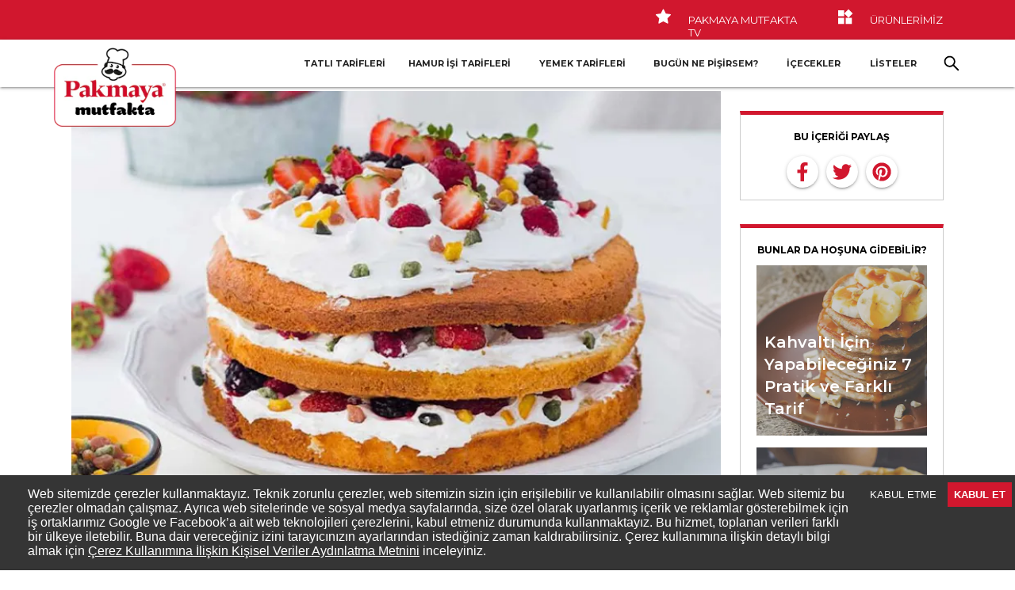

--- FILE ---
content_type: text/html; charset=utf-8
request_url: https://www.pakmayamutfakta.com/liste-icerik/naked-cake-nedir-evde-yapabileceginiz-4-farkli-naked-cake-tarifi
body_size: 21903
content:
<!DOCTYPE html><html lang="tr"><head><meta charSet="utf-8"/><meta property="og:url" content="https://www.pakmayamutfakta.com/liste-icerik/naked-cake-nedir-evde-yapabileceginiz-4-farkli-naked-cake-tarifi"/><meta property="og:type" content="website"/><meta property="og:locale" content="tr_TR"/><meta property="og:site_name" content="Pakmaya Mutfakta"/><meta name="viewport" content="viewport-fit=cover, width=device-width, initial-scale=1, shrink-to-fit=no"/><link rel="icon" type="image/png" href="/favicon.png"/><meta name="google-site-verification" content="HrwY1ojRRXma_HFLfWdBSkk4RjPvjeG1CcFYm6t1ngU"/><script>

                window.mobileCheck = function() {
                  const toMatch = [
                    /Android/i,
                    /webOS/i,
                    /iPhone/i,
                    /iPad/i,
                    /iPod/i,
                    /BlackBerry/i,
                    /Windows Phone/i
                  ];
              
                  return toMatch.some((toMatchItem) => {
                      return navigator.userAgent.match(toMatchItem);
                  });
                };

                window.waitForFbq = function (callback){
                  if(typeof fbq !== 'undefined' || window.fbqIsReady){
                      callback()
                  } else {
                      setTimeout(function () {
                          waitForFbq(callback)
                      }, 250)
                  }
              }

                window.dataLayer = window.dataLayer || [];
                function gtag(){dataLayer.push(arguments);}
    
                gtag('consent', 'default', {
                  'ad_storage': 'denied',
                  'analytics_storage': 'denied'
                });

                initialDataLayer = {
                  'platform': mobileCheck()?'Mobile':'Desktop',
                  'loginStatus':'False', //Kullanıcı login ise "True", değilse "False gönderilmelidir.
                };

                initialDataLayer = Object.assign(initialDataLayer, {"videoStatus":"Yok","pageType":"Ürün Detay Sayfası"});
                dataLayer.push(initialDataLayer);

              </script><script>(function(w,d,s,l,i){w[l]=w[l]||[];w[l].push({'gtm.start':
            new Date().getTime(),event:'gtm.js'});var f=d.getElementsByTagName(s)[0],
            j=d.createElement(s),dl=l!='dataLayer'?'&l='+l:'';j.async=true;j.src=
            'https://www.googletagmanager.com/gtm.js?id='+i+dl;f.parentNode.insertBefore(j,f);
            })(window,document,'script','dataLayer','GTM-MZNJNXB');</script><link rel="preconnect" href="https://www.datocms-assets.com" crossorigin="anonymous"/><link rel="dns-prefetch" href="https://www.datocms-assets.com"/><link rel="preconnect" href="https://mutfaginyildizi-static.azureedge.net" crossorigin="anonymous"/><link rel="dns-prefetch" href="https://mutfaginyildizi-static.azureedge.net"/><title>Pasta Tarifleri: Naked Cake Tarifleri - Mutfağın Yıldızı</title><meta name="robots" content="index,follow"/><meta name="googlebot" content="index,follow"/><meta name="description" content="Naked Cake ile ilgili tüm merak edilenler yapılırken dikkat edilmesi gerekenler ve tarifler Pakmaya Mutfağın Yıldızı&#x27;nda. Detaylar için tıklayın!"/><meta property="og:title" content="Pasta Tarifleri: Naked Cake Tarifleri - Mutfağın Yıldızı"/><meta property="og:description" content="Naked Cake ile ilgili tüm merak edilenler yapılırken dikkat edilmesi gerekenler ve tarifler Pakmaya Mutfağın Yıldızı&#x27;nda. Detaylar için tıklayın!"/><script type="application/ld+json">{"@context":"https://schema.org","@type":"BlogPosting","headline":"Naked Cake Nedir? Evde Yapabileceğiniz 4 Farklı Naked Cake Tarifi ","image":["https://www.datocms-assets.com/43891/1615125989-naked-cake-nedir-evde-yapabileceginiz-4-farkli-naked-cake-tarifi-9840196805d63d8b004de9.jpg?auto=compress%2Cformat&fit=crop&h=490&w=790"],"datePublished":"2021-03-07T17:06:33+03:00","dateModified":"2022-11-18T11:30:38+03:00"}</script><meta name="next-head-count" content="22"/><link rel="preconnect" href="https://fonts.gstatic.com" crossorigin /><link rel="preload" href="https://mutfaginyildizi-static.azureedge.net/_next/static/css/a5945108ea3fc870.css" as="style" crossorigin="anonymous"/><link rel="stylesheet" href="https://mutfaginyildizi-static.azureedge.net/_next/static/css/a5945108ea3fc870.css" crossorigin="anonymous" data-n-g=""/><link rel="preload" href="https://mutfaginyildizi-static.azureedge.net/_next/static/css/4cf33348ff2efa76.css" as="style" crossorigin="anonymous"/><link rel="stylesheet" href="https://mutfaginyildizi-static.azureedge.net/_next/static/css/4cf33348ff2efa76.css" crossorigin="anonymous" data-n-p=""/><noscript data-n-css=""></noscript><script defer="" crossorigin="anonymous" nomodule="" src="https://mutfaginyildizi-static.azureedge.net/_next/static/chunks/polyfills-5cd94c89d3acac5f.js"></script><script src="https://mutfaginyildizi-static.azureedge.net/_next/static/chunks/webpack-595e7522dbb2f8c7.js" defer="" crossorigin="anonymous"></script><script src="https://mutfaginyildizi-static.azureedge.net/_next/static/chunks/main-c0508be005bc42e3.js" defer="" crossorigin="anonymous"></script><script src="https://mutfaginyildizi-static.azureedge.net/_next/static/chunks/pages/_app-173ad30b26283249.js" defer="" crossorigin="anonymous"></script><script src="https://mutfaginyildizi-static.azureedge.net/_next/static/chunks/7253-818fb8c918f6b992.js" defer="" crossorigin="anonymous"></script><script src="https://mutfaginyildizi-static.azureedge.net/_next/static/chunks/5935-be897de9c6474592.js" defer="" crossorigin="anonymous"></script><script src="https://mutfaginyildizi-static.azureedge.net/_next/static/chunks/186-435dafd0e1c5182d.js" defer="" crossorigin="anonymous"></script><script src="https://mutfaginyildizi-static.azureedge.net/_next/static/chunks/pages/liste-icerik/%5Bslug%5D-9a5706f00b36b725.js" defer="" crossorigin="anonymous"></script><script src="https://mutfaginyildizi-static.azureedge.net/_next/static/V36r9qhTnS-4H0fHKiHxC/_buildManifest.js" defer="" crossorigin="anonymous"></script><script src="https://mutfaginyildizi-static.azureedge.net/_next/static/V36r9qhTnS-4H0fHKiHxC/_ssgManifest.js" defer="" crossorigin="anonymous"></script><script src="https://mutfaginyildizi-static.azureedge.net/_next/static/V36r9qhTnS-4H0fHKiHxC/_middlewareManifest.js" defer="" crossorigin="anonymous"></script><style id="__jsx-17434b0ad6931ac7">.smcx-modal{display:none!important}</style><style id="jss-server-side">.MuiPaper-root {
  color: rgba(0, 0, 0, 0.87);
  transition: box-shadow 300ms cubic-bezier(0.4, 0, 0.2, 1) 0ms;
  background-color: #fff;
}
.MuiPaper-rounded {
  border-radius: 4px;
}
.MuiPaper-outlined {
  border: 1px solid rgba(0, 0, 0, 0.12);
}
.MuiPaper-elevation0 {
  box-shadow: none;
}
.MuiPaper-elevation1 {
  box-shadow: 0px 2px 1px -1px rgba(0,0,0,0.2),0px 1px 1px 0px rgba(0,0,0,0.14),0px 1px 3px 0px rgba(0,0,0,0.12);
}
.MuiPaper-elevation2 {
  box-shadow: 0px 3px 1px -2px rgba(0,0,0,0.2),0px 2px 2px 0px rgba(0,0,0,0.14),0px 1px 5px 0px rgba(0,0,0,0.12);
}
.MuiPaper-elevation3 {
  box-shadow: 0px 3px 3px -2px rgba(0,0,0,0.2),0px 3px 4px 0px rgba(0,0,0,0.14),0px 1px 8px 0px rgba(0,0,0,0.12);
}
.MuiPaper-elevation4 {
  box-shadow: 0px 2px 4px -1px rgba(0,0,0,0.2),0px 4px 5px 0px rgba(0,0,0,0.14),0px 1px 10px 0px rgba(0,0,0,0.12);
}
.MuiPaper-elevation5 {
  box-shadow: 0px 3px 5px -1px rgba(0,0,0,0.2),0px 5px 8px 0px rgba(0,0,0,0.14),0px 1px 14px 0px rgba(0,0,0,0.12);
}
.MuiPaper-elevation6 {
  box-shadow: 0px 3px 5px -1px rgba(0,0,0,0.2),0px 6px 10px 0px rgba(0,0,0,0.14),0px 1px 18px 0px rgba(0,0,0,0.12);
}
.MuiPaper-elevation7 {
  box-shadow: 0px 4px 5px -2px rgba(0,0,0,0.2),0px 7px 10px 1px rgba(0,0,0,0.14),0px 2px 16px 1px rgba(0,0,0,0.12);
}
.MuiPaper-elevation8 {
  box-shadow: 0px 5px 5px -3px rgba(0,0,0,0.2),0px 8px 10px 1px rgba(0,0,0,0.14),0px 3px 14px 2px rgba(0,0,0,0.12);
}
.MuiPaper-elevation9 {
  box-shadow: 0px 5px 6px -3px rgba(0,0,0,0.2),0px 9px 12px 1px rgba(0,0,0,0.14),0px 3px 16px 2px rgba(0,0,0,0.12);
}
.MuiPaper-elevation10 {
  box-shadow: 0px 6px 6px -3px rgba(0,0,0,0.2),0px 10px 14px 1px rgba(0,0,0,0.14),0px 4px 18px 3px rgba(0,0,0,0.12);
}
.MuiPaper-elevation11 {
  box-shadow: 0px 6px 7px -4px rgba(0,0,0,0.2),0px 11px 15px 1px rgba(0,0,0,0.14),0px 4px 20px 3px rgba(0,0,0,0.12);
}
.MuiPaper-elevation12 {
  box-shadow: 0px 7px 8px -4px rgba(0,0,0,0.2),0px 12px 17px 2px rgba(0,0,0,0.14),0px 5px 22px 4px rgba(0,0,0,0.12);
}
.MuiPaper-elevation13 {
  box-shadow: 0px 7px 8px -4px rgba(0,0,0,0.2),0px 13px 19px 2px rgba(0,0,0,0.14),0px 5px 24px 4px rgba(0,0,0,0.12);
}
.MuiPaper-elevation14 {
  box-shadow: 0px 7px 9px -4px rgba(0,0,0,0.2),0px 14px 21px 2px rgba(0,0,0,0.14),0px 5px 26px 4px rgba(0,0,0,0.12);
}
.MuiPaper-elevation15 {
  box-shadow: 0px 8px 9px -5px rgba(0,0,0,0.2),0px 15px 22px 2px rgba(0,0,0,0.14),0px 6px 28px 5px rgba(0,0,0,0.12);
}
.MuiPaper-elevation16 {
  box-shadow: 0px 8px 10px -5px rgba(0,0,0,0.2),0px 16px 24px 2px rgba(0,0,0,0.14),0px 6px 30px 5px rgba(0,0,0,0.12);
}
.MuiPaper-elevation17 {
  box-shadow: 0px 8px 11px -5px rgba(0,0,0,0.2),0px 17px 26px 2px rgba(0,0,0,0.14),0px 6px 32px 5px rgba(0,0,0,0.12);
}
.MuiPaper-elevation18 {
  box-shadow: 0px 9px 11px -5px rgba(0,0,0,0.2),0px 18px 28px 2px rgba(0,0,0,0.14),0px 7px 34px 6px rgba(0,0,0,0.12);
}
.MuiPaper-elevation19 {
  box-shadow: 0px 9px 12px -6px rgba(0,0,0,0.2),0px 19px 29px 2px rgba(0,0,0,0.14),0px 7px 36px 6px rgba(0,0,0,0.12);
}
.MuiPaper-elevation20 {
  box-shadow: 0px 10px 13px -6px rgba(0,0,0,0.2),0px 20px 31px 3px rgba(0,0,0,0.14),0px 8px 38px 7px rgba(0,0,0,0.12);
}
.MuiPaper-elevation21 {
  box-shadow: 0px 10px 13px -6px rgba(0,0,0,0.2),0px 21px 33px 3px rgba(0,0,0,0.14),0px 8px 40px 7px rgba(0,0,0,0.12);
}
.MuiPaper-elevation22 {
  box-shadow: 0px 10px 14px -6px rgba(0,0,0,0.2),0px 22px 35px 3px rgba(0,0,0,0.14),0px 8px 42px 7px rgba(0,0,0,0.12);
}
.MuiPaper-elevation23 {
  box-shadow: 0px 11px 14px -7px rgba(0,0,0,0.2),0px 23px 36px 3px rgba(0,0,0,0.14),0px 9px 44px 8px rgba(0,0,0,0.12);
}
.MuiPaper-elevation24 {
  box-shadow: 0px 11px 15px -7px rgba(0,0,0,0.2),0px 24px 38px 3px rgba(0,0,0,0.14),0px 9px 46px 8px rgba(0,0,0,0.12);
}
.MuiAppBar-root {
  width: 100%;
  display: flex;
  z-index: 1100;
  box-sizing: border-box;
  flex-shrink: 0;
  flex-direction: column;
}
.MuiAppBar-positionFixed {
  top: 0;
  left: auto;
  right: 0;
  position: fixed;
}
@media print {
  .MuiAppBar-positionFixed {
    position: absolute;
  }
}
  .MuiAppBar-positionAbsolute {
    top: 0;
    left: auto;
    right: 0;
    position: absolute;
  }
  .MuiAppBar-positionSticky {
    top: 0;
    left: auto;
    right: 0;
    position: sticky;
  }
  .MuiAppBar-positionStatic {
    position: static;
  }
  .MuiAppBar-positionRelative {
    position: relative;
  }
  .MuiAppBar-colorDefault {
    color: rgba(0, 0, 0, 0.87);
    background-color: #f5f5f5;
  }
  .MuiAppBar-colorPrimary {
    color: #fff;
    background-color: #3f51b5;
  }
  .MuiAppBar-colorSecondary {
    color: #fff;
    background-color: #f50057;
  }
  .MuiAppBar-colorInherit {
    color: inherit;
  }
  .MuiAppBar-colorTransparent {
    color: inherit;
    background-color: transparent;
  }
  .MuiToolbar-root {
    display: flex;
    position: relative;
    align-items: center;
  }
  .MuiToolbar-gutters {
    padding-left: 16px;
    padding-right: 16px;
  }
@media (min-width:600px) {
  .MuiToolbar-gutters {
    padding-left: 24px;
    padding-right: 24px;
  }
}
  .MuiToolbar-regular {
    min-height: 56px;
  }
@media (min-width:0px) and (orientation: landscape) {
  .MuiToolbar-regular {
    min-height: 48px;
  }
}
@media (min-width:600px) {
  .MuiToolbar-regular {
    min-height: 64px;
  }
}
  .MuiToolbar-dense {
    min-height: 48px;
  }
  .MuiButtonBase-root {
    color: inherit;
    border: 0;
    cursor: pointer;
    margin: 0;
    display: inline-flex;
    outline: 0;
    padding: 0;
    position: relative;
    align-items: center;
    user-select: none;
    border-radius: 0;
    vertical-align: middle;
    -moz-appearance: none;
    justify-content: center;
    text-decoration: none;
    background-color: transparent;
    -webkit-appearance: none;
    -webkit-tap-highlight-color: transparent;
  }
  .MuiButtonBase-root::-moz-focus-inner {
    border-style: none;
  }
  .MuiButtonBase-root.Mui-disabled {
    cursor: default;
    pointer-events: none;
  }
@media print {
  .MuiButtonBase-root {
    color-adjust: exact;
  }
}
  .MuiIconButton-root {
    flex: 0 0 auto;
    color: rgba(0, 0, 0, 0.54);
    padding: 12px;
    overflow: visible;
    font-size: 1.5rem;
    text-align: center;
    transition: background-color 150ms cubic-bezier(0.4, 0, 0.2, 1) 0ms;
    border-radius: 50%;
  }
  .MuiIconButton-root:hover {
    background-color: rgba(0, 0, 0, 0.04);
  }
  .MuiIconButton-root.Mui-disabled {
    color: rgba(0, 0, 0, 0.26);
    background-color: transparent;
  }
@media (hover: none) {
  .MuiIconButton-root:hover {
    background-color: transparent;
  }
}
  .MuiIconButton-edgeStart {
    margin-left: -12px;
  }
  .MuiIconButton-sizeSmall.MuiIconButton-edgeStart {
    margin-left: -3px;
  }
  .MuiIconButton-edgeEnd {
    margin-right: -12px;
  }
  .MuiIconButton-sizeSmall.MuiIconButton-edgeEnd {
    margin-right: -3px;
  }
  .MuiIconButton-colorInherit {
    color: inherit;
  }
  .MuiIconButton-colorPrimary {
    color: #3f51b5;
  }
  .MuiIconButton-colorPrimary:hover {
    background-color: rgba(63, 81, 181, 0.04);
  }
@media (hover: none) {
  .MuiIconButton-colorPrimary:hover {
    background-color: transparent;
  }
}
  .MuiIconButton-colorSecondary {
    color: #f50057;
  }
  .MuiIconButton-colorSecondary:hover {
    background-color: rgba(245, 0, 87, 0.04);
  }
@media (hover: none) {
  .MuiIconButton-colorSecondary:hover {
    background-color: transparent;
  }
}
  .MuiIconButton-sizeSmall {
    padding: 3px;
    font-size: 1.125rem;
  }
  .MuiIconButton-label {
    width: 100%;
    display: flex;
    align-items: inherit;
    justify-content: inherit;
  }
  .MuiSvgIcon-root {
    fill: currentColor;
    width: 1em;
    height: 1em;
    display: inline-block;
    font-size: 1.5rem;
    transition: fill 200ms cubic-bezier(0.4, 0, 0.2, 1) 0ms;
    flex-shrink: 0;
    user-select: none;
  }
  .MuiSvgIcon-colorPrimary {
    color: #3f51b5;
  }
  .MuiSvgIcon-colorSecondary {
    color: #f50057;
  }
  .MuiSvgIcon-colorAction {
    color: rgba(0, 0, 0, 0.54);
  }
  .MuiSvgIcon-colorError {
    color: #f44336;
  }
  .MuiSvgIcon-colorDisabled {
    color: rgba(0, 0, 0, 0.26);
  }
  .MuiSvgIcon-fontSizeInherit {
    font-size: inherit;
  }
  .MuiSvgIcon-fontSizeSmall {
    font-size: 1.25rem;
  }
  .MuiSvgIcon-fontSizeLarge {
    font-size: 2.1875rem;
  }
  .jss1 {
    flex-grow: 1;
  }
  .jss2 {
    margin-right: 16px;
  }
  .jss3 {
    width: 250px;
  }
  .jss4 {
    width: auto;
  }
  .MuiGrid-container {
    width: 100%;
    display: flex;
    flex-wrap: wrap;
    box-sizing: border-box;
  }
  .MuiGrid-item {
    margin: 0;
    box-sizing: border-box;
  }
  .MuiGrid-zeroMinWidth {
    min-width: 0;
  }
  .MuiGrid-direction-xs-column {
    flex-direction: column;
  }
  .MuiGrid-direction-xs-column-reverse {
    flex-direction: column-reverse;
  }
  .MuiGrid-direction-xs-row-reverse {
    flex-direction: row-reverse;
  }
  .MuiGrid-wrap-xs-nowrap {
    flex-wrap: nowrap;
  }
  .MuiGrid-wrap-xs-wrap-reverse {
    flex-wrap: wrap-reverse;
  }
  .MuiGrid-align-items-xs-center {
    align-items: center;
  }
  .MuiGrid-align-items-xs-flex-start {
    align-items: flex-start;
  }
  .MuiGrid-align-items-xs-flex-end {
    align-items: flex-end;
  }
  .MuiGrid-align-items-xs-baseline {
    align-items: baseline;
  }
  .MuiGrid-align-content-xs-center {
    align-content: center;
  }
  .MuiGrid-align-content-xs-flex-start {
    align-content: flex-start;
  }
  .MuiGrid-align-content-xs-flex-end {
    align-content: flex-end;
  }
  .MuiGrid-align-content-xs-space-between {
    align-content: space-between;
  }
  .MuiGrid-align-content-xs-space-around {
    align-content: space-around;
  }
  .MuiGrid-justify-content-xs-center {
    justify-content: center;
  }
  .MuiGrid-justify-content-xs-flex-end {
    justify-content: flex-end;
  }
  .MuiGrid-justify-content-xs-space-between {
    justify-content: space-between;
  }
  .MuiGrid-justify-content-xs-space-around {
    justify-content: space-around;
  }
  .MuiGrid-justify-content-xs-space-evenly {
    justify-content: space-evenly;
  }
  .MuiGrid-spacing-xs-1 {
    width: calc(100% + 8px);
    margin: -4px;
  }
  .MuiGrid-spacing-xs-1 > .MuiGrid-item {
    padding: 4px;
  }
  .MuiGrid-spacing-xs-2 {
    width: calc(100% + 16px);
    margin: -8px;
  }
  .MuiGrid-spacing-xs-2 > .MuiGrid-item {
    padding: 8px;
  }
  .MuiGrid-spacing-xs-3 {
    width: calc(100% + 24px);
    margin: -12px;
  }
  .MuiGrid-spacing-xs-3 > .MuiGrid-item {
    padding: 12px;
  }
  .MuiGrid-spacing-xs-4 {
    width: calc(100% + 32px);
    margin: -16px;
  }
  .MuiGrid-spacing-xs-4 > .MuiGrid-item {
    padding: 16px;
  }
  .MuiGrid-spacing-xs-5 {
    width: calc(100% + 40px);
    margin: -20px;
  }
  .MuiGrid-spacing-xs-5 > .MuiGrid-item {
    padding: 20px;
  }
  .MuiGrid-spacing-xs-6 {
    width: calc(100% + 48px);
    margin: -24px;
  }
  .MuiGrid-spacing-xs-6 > .MuiGrid-item {
    padding: 24px;
  }
  .MuiGrid-spacing-xs-7 {
    width: calc(100% + 56px);
    margin: -28px;
  }
  .MuiGrid-spacing-xs-7 > .MuiGrid-item {
    padding: 28px;
  }
  .MuiGrid-spacing-xs-8 {
    width: calc(100% + 64px);
    margin: -32px;
  }
  .MuiGrid-spacing-xs-8 > .MuiGrid-item {
    padding: 32px;
  }
  .MuiGrid-spacing-xs-9 {
    width: calc(100% + 72px);
    margin: -36px;
  }
  .MuiGrid-spacing-xs-9 > .MuiGrid-item {
    padding: 36px;
  }
  .MuiGrid-spacing-xs-10 {
    width: calc(100% + 80px);
    margin: -40px;
  }
  .MuiGrid-spacing-xs-10 > .MuiGrid-item {
    padding: 40px;
  }
  .MuiGrid-grid-xs-auto {
    flex-grow: 0;
    max-width: none;
    flex-basis: auto;
  }
  .MuiGrid-grid-xs-true {
    flex-grow: 1;
    max-width: 100%;
    flex-basis: 0;
  }
  .MuiGrid-grid-xs-1 {
    flex-grow: 0;
    max-width: 8.333333%;
    flex-basis: 8.333333%;
  }
  .MuiGrid-grid-xs-2 {
    flex-grow: 0;
    max-width: 16.666667%;
    flex-basis: 16.666667%;
  }
  .MuiGrid-grid-xs-3 {
    flex-grow: 0;
    max-width: 25%;
    flex-basis: 25%;
  }
  .MuiGrid-grid-xs-4 {
    flex-grow: 0;
    max-width: 33.333333%;
    flex-basis: 33.333333%;
  }
  .MuiGrid-grid-xs-5 {
    flex-grow: 0;
    max-width: 41.666667%;
    flex-basis: 41.666667%;
  }
  .MuiGrid-grid-xs-6 {
    flex-grow: 0;
    max-width: 50%;
    flex-basis: 50%;
  }
  .MuiGrid-grid-xs-7 {
    flex-grow: 0;
    max-width: 58.333333%;
    flex-basis: 58.333333%;
  }
  .MuiGrid-grid-xs-8 {
    flex-grow: 0;
    max-width: 66.666667%;
    flex-basis: 66.666667%;
  }
  .MuiGrid-grid-xs-9 {
    flex-grow: 0;
    max-width: 75%;
    flex-basis: 75%;
  }
  .MuiGrid-grid-xs-10 {
    flex-grow: 0;
    max-width: 83.333333%;
    flex-basis: 83.333333%;
  }
  .MuiGrid-grid-xs-11 {
    flex-grow: 0;
    max-width: 91.666667%;
    flex-basis: 91.666667%;
  }
  .MuiGrid-grid-xs-12 {
    flex-grow: 0;
    max-width: 100%;
    flex-basis: 100%;
  }
@media (min-width:600px) {
  .MuiGrid-grid-sm-auto {
    flex-grow: 0;
    max-width: none;
    flex-basis: auto;
  }
  .MuiGrid-grid-sm-true {
    flex-grow: 1;
    max-width: 100%;
    flex-basis: 0;
  }
  .MuiGrid-grid-sm-1 {
    flex-grow: 0;
    max-width: 8.333333%;
    flex-basis: 8.333333%;
  }
  .MuiGrid-grid-sm-2 {
    flex-grow: 0;
    max-width: 16.666667%;
    flex-basis: 16.666667%;
  }
  .MuiGrid-grid-sm-3 {
    flex-grow: 0;
    max-width: 25%;
    flex-basis: 25%;
  }
  .MuiGrid-grid-sm-4 {
    flex-grow: 0;
    max-width: 33.333333%;
    flex-basis: 33.333333%;
  }
  .MuiGrid-grid-sm-5 {
    flex-grow: 0;
    max-width: 41.666667%;
    flex-basis: 41.666667%;
  }
  .MuiGrid-grid-sm-6 {
    flex-grow: 0;
    max-width: 50%;
    flex-basis: 50%;
  }
  .MuiGrid-grid-sm-7 {
    flex-grow: 0;
    max-width: 58.333333%;
    flex-basis: 58.333333%;
  }
  .MuiGrid-grid-sm-8 {
    flex-grow: 0;
    max-width: 66.666667%;
    flex-basis: 66.666667%;
  }
  .MuiGrid-grid-sm-9 {
    flex-grow: 0;
    max-width: 75%;
    flex-basis: 75%;
  }
  .MuiGrid-grid-sm-10 {
    flex-grow: 0;
    max-width: 83.333333%;
    flex-basis: 83.333333%;
  }
  .MuiGrid-grid-sm-11 {
    flex-grow: 0;
    max-width: 91.666667%;
    flex-basis: 91.666667%;
  }
  .MuiGrid-grid-sm-12 {
    flex-grow: 0;
    max-width: 100%;
    flex-basis: 100%;
  }
}
@media (min-width:960px) {
  .MuiGrid-grid-md-auto {
    flex-grow: 0;
    max-width: none;
    flex-basis: auto;
  }
  .MuiGrid-grid-md-true {
    flex-grow: 1;
    max-width: 100%;
    flex-basis: 0;
  }
  .MuiGrid-grid-md-1 {
    flex-grow: 0;
    max-width: 8.333333%;
    flex-basis: 8.333333%;
  }
  .MuiGrid-grid-md-2 {
    flex-grow: 0;
    max-width: 16.666667%;
    flex-basis: 16.666667%;
  }
  .MuiGrid-grid-md-3 {
    flex-grow: 0;
    max-width: 25%;
    flex-basis: 25%;
  }
  .MuiGrid-grid-md-4 {
    flex-grow: 0;
    max-width: 33.333333%;
    flex-basis: 33.333333%;
  }
  .MuiGrid-grid-md-5 {
    flex-grow: 0;
    max-width: 41.666667%;
    flex-basis: 41.666667%;
  }
  .MuiGrid-grid-md-6 {
    flex-grow: 0;
    max-width: 50%;
    flex-basis: 50%;
  }
  .MuiGrid-grid-md-7 {
    flex-grow: 0;
    max-width: 58.333333%;
    flex-basis: 58.333333%;
  }
  .MuiGrid-grid-md-8 {
    flex-grow: 0;
    max-width: 66.666667%;
    flex-basis: 66.666667%;
  }
  .MuiGrid-grid-md-9 {
    flex-grow: 0;
    max-width: 75%;
    flex-basis: 75%;
  }
  .MuiGrid-grid-md-10 {
    flex-grow: 0;
    max-width: 83.333333%;
    flex-basis: 83.333333%;
  }
  .MuiGrid-grid-md-11 {
    flex-grow: 0;
    max-width: 91.666667%;
    flex-basis: 91.666667%;
  }
  .MuiGrid-grid-md-12 {
    flex-grow: 0;
    max-width: 100%;
    flex-basis: 100%;
  }
}
@media (min-width:1280px) {
  .MuiGrid-grid-lg-auto {
    flex-grow: 0;
    max-width: none;
    flex-basis: auto;
  }
  .MuiGrid-grid-lg-true {
    flex-grow: 1;
    max-width: 100%;
    flex-basis: 0;
  }
  .MuiGrid-grid-lg-1 {
    flex-grow: 0;
    max-width: 8.333333%;
    flex-basis: 8.333333%;
  }
  .MuiGrid-grid-lg-2 {
    flex-grow: 0;
    max-width: 16.666667%;
    flex-basis: 16.666667%;
  }
  .MuiGrid-grid-lg-3 {
    flex-grow: 0;
    max-width: 25%;
    flex-basis: 25%;
  }
  .MuiGrid-grid-lg-4 {
    flex-grow: 0;
    max-width: 33.333333%;
    flex-basis: 33.333333%;
  }
  .MuiGrid-grid-lg-5 {
    flex-grow: 0;
    max-width: 41.666667%;
    flex-basis: 41.666667%;
  }
  .MuiGrid-grid-lg-6 {
    flex-grow: 0;
    max-width: 50%;
    flex-basis: 50%;
  }
  .MuiGrid-grid-lg-7 {
    flex-grow: 0;
    max-width: 58.333333%;
    flex-basis: 58.333333%;
  }
  .MuiGrid-grid-lg-8 {
    flex-grow: 0;
    max-width: 66.666667%;
    flex-basis: 66.666667%;
  }
  .MuiGrid-grid-lg-9 {
    flex-grow: 0;
    max-width: 75%;
    flex-basis: 75%;
  }
  .MuiGrid-grid-lg-10 {
    flex-grow: 0;
    max-width: 83.333333%;
    flex-basis: 83.333333%;
  }
  .MuiGrid-grid-lg-11 {
    flex-grow: 0;
    max-width: 91.666667%;
    flex-basis: 91.666667%;
  }
  .MuiGrid-grid-lg-12 {
    flex-grow: 0;
    max-width: 100%;
    flex-basis: 100%;
  }
}
@media (min-width:1920px) {
  .MuiGrid-grid-xl-auto {
    flex-grow: 0;
    max-width: none;
    flex-basis: auto;
  }
  .MuiGrid-grid-xl-true {
    flex-grow: 1;
    max-width: 100%;
    flex-basis: 0;
  }
  .MuiGrid-grid-xl-1 {
    flex-grow: 0;
    max-width: 8.333333%;
    flex-basis: 8.333333%;
  }
  .MuiGrid-grid-xl-2 {
    flex-grow: 0;
    max-width: 16.666667%;
    flex-basis: 16.666667%;
  }
  .MuiGrid-grid-xl-3 {
    flex-grow: 0;
    max-width: 25%;
    flex-basis: 25%;
  }
  .MuiGrid-grid-xl-4 {
    flex-grow: 0;
    max-width: 33.333333%;
    flex-basis: 33.333333%;
  }
  .MuiGrid-grid-xl-5 {
    flex-grow: 0;
    max-width: 41.666667%;
    flex-basis: 41.666667%;
  }
  .MuiGrid-grid-xl-6 {
    flex-grow: 0;
    max-width: 50%;
    flex-basis: 50%;
  }
  .MuiGrid-grid-xl-7 {
    flex-grow: 0;
    max-width: 58.333333%;
    flex-basis: 58.333333%;
  }
  .MuiGrid-grid-xl-8 {
    flex-grow: 0;
    max-width: 66.666667%;
    flex-basis: 66.666667%;
  }
  .MuiGrid-grid-xl-9 {
    flex-grow: 0;
    max-width: 75%;
    flex-basis: 75%;
  }
  .MuiGrid-grid-xl-10 {
    flex-grow: 0;
    max-width: 83.333333%;
    flex-basis: 83.333333%;
  }
  .MuiGrid-grid-xl-11 {
    flex-grow: 0;
    max-width: 91.666667%;
    flex-basis: 91.666667%;
  }
  .MuiGrid-grid-xl-12 {
    flex-grow: 0;
    max-width: 100%;
    flex-basis: 100%;
  }
}
  .jss5 {
    color: #fff;
    right: 2%;
    bottom: 4vh;
    z-index: 2;
    position: fixed;
    background-color: #d1172e;
  }
  .jss5:hover, .jss5.Mui-focusVisible {
    color: #fff;
    transition: 0.3s;
    background-color: #d1172e;
  }</style><style data-href="https://fonts.googleapis.com/css2?family=Montserrat:wght@400;600;700&display=swap">@font-face{font-family:'Montserrat';font-style:normal;font-weight:400;font-display:swap;src:url(https://fonts.gstatic.com/s/montserrat/v31/JTUHjIg1_i6t8kCHKm4532VJOt5-QNFgpCtr6Ew9.woff) format('woff')}@font-face{font-family:'Montserrat';font-style:normal;font-weight:600;font-display:swap;src:url(https://fonts.gstatic.com/s/montserrat/v31/JTUHjIg1_i6t8kCHKm4532VJOt5-QNFgpCu170w9.woff) format('woff')}@font-face{font-family:'Montserrat';font-style:normal;font-weight:700;font-display:swap;src:url(https://fonts.gstatic.com/s/montserrat/v31/JTUHjIg1_i6t8kCHKm4532VJOt5-QNFgpCuM70w9.woff) format('woff')}@font-face{font-family:'Montserrat';font-style:normal;font-weight:400;font-display:swap;src:url(https://fonts.gstatic.com/s/montserrat/v31/JTUSjIg1_i6t8kCHKm459WRhyyTh89ZNpQ.woff2) format('woff2');unicode-range:U+0460-052F,U+1C80-1C8A,U+20B4,U+2DE0-2DFF,U+A640-A69F,U+FE2E-FE2F}@font-face{font-family:'Montserrat';font-style:normal;font-weight:400;font-display:swap;src:url(https://fonts.gstatic.com/s/montserrat/v31/JTUSjIg1_i6t8kCHKm459W1hyyTh89ZNpQ.woff2) format('woff2');unicode-range:U+0301,U+0400-045F,U+0490-0491,U+04B0-04B1,U+2116}@font-face{font-family:'Montserrat';font-style:normal;font-weight:400;font-display:swap;src:url(https://fonts.gstatic.com/s/montserrat/v31/JTUSjIg1_i6t8kCHKm459WZhyyTh89ZNpQ.woff2) format('woff2');unicode-range:U+0102-0103,U+0110-0111,U+0128-0129,U+0168-0169,U+01A0-01A1,U+01AF-01B0,U+0300-0301,U+0303-0304,U+0308-0309,U+0323,U+0329,U+1EA0-1EF9,U+20AB}@font-face{font-family:'Montserrat';font-style:normal;font-weight:400;font-display:swap;src:url(https://fonts.gstatic.com/s/montserrat/v31/JTUSjIg1_i6t8kCHKm459WdhyyTh89ZNpQ.woff2) format('woff2');unicode-range:U+0100-02BA,U+02BD-02C5,U+02C7-02CC,U+02CE-02D7,U+02DD-02FF,U+0304,U+0308,U+0329,U+1D00-1DBF,U+1E00-1E9F,U+1EF2-1EFF,U+2020,U+20A0-20AB,U+20AD-20C0,U+2113,U+2C60-2C7F,U+A720-A7FF}@font-face{font-family:'Montserrat';font-style:normal;font-weight:400;font-display:swap;src:url(https://fonts.gstatic.com/s/montserrat/v31/JTUSjIg1_i6t8kCHKm459WlhyyTh89Y.woff2) format('woff2');unicode-range:U+0000-00FF,U+0131,U+0152-0153,U+02BB-02BC,U+02C6,U+02DA,U+02DC,U+0304,U+0308,U+0329,U+2000-206F,U+20AC,U+2122,U+2191,U+2193,U+2212,U+2215,U+FEFF,U+FFFD}@font-face{font-family:'Montserrat';font-style:normal;font-weight:600;font-display:swap;src:url(https://fonts.gstatic.com/s/montserrat/v31/JTUSjIg1_i6t8kCHKm459WRhyyTh89ZNpQ.woff2) format('woff2');unicode-range:U+0460-052F,U+1C80-1C8A,U+20B4,U+2DE0-2DFF,U+A640-A69F,U+FE2E-FE2F}@font-face{font-family:'Montserrat';font-style:normal;font-weight:600;font-display:swap;src:url(https://fonts.gstatic.com/s/montserrat/v31/JTUSjIg1_i6t8kCHKm459W1hyyTh89ZNpQ.woff2) format('woff2');unicode-range:U+0301,U+0400-045F,U+0490-0491,U+04B0-04B1,U+2116}@font-face{font-family:'Montserrat';font-style:normal;font-weight:600;font-display:swap;src:url(https://fonts.gstatic.com/s/montserrat/v31/JTUSjIg1_i6t8kCHKm459WZhyyTh89ZNpQ.woff2) format('woff2');unicode-range:U+0102-0103,U+0110-0111,U+0128-0129,U+0168-0169,U+01A0-01A1,U+01AF-01B0,U+0300-0301,U+0303-0304,U+0308-0309,U+0323,U+0329,U+1EA0-1EF9,U+20AB}@font-face{font-family:'Montserrat';font-style:normal;font-weight:600;font-display:swap;src:url(https://fonts.gstatic.com/s/montserrat/v31/JTUSjIg1_i6t8kCHKm459WdhyyTh89ZNpQ.woff2) format('woff2');unicode-range:U+0100-02BA,U+02BD-02C5,U+02C7-02CC,U+02CE-02D7,U+02DD-02FF,U+0304,U+0308,U+0329,U+1D00-1DBF,U+1E00-1E9F,U+1EF2-1EFF,U+2020,U+20A0-20AB,U+20AD-20C0,U+2113,U+2C60-2C7F,U+A720-A7FF}@font-face{font-family:'Montserrat';font-style:normal;font-weight:600;font-display:swap;src:url(https://fonts.gstatic.com/s/montserrat/v31/JTUSjIg1_i6t8kCHKm459WlhyyTh89Y.woff2) format('woff2');unicode-range:U+0000-00FF,U+0131,U+0152-0153,U+02BB-02BC,U+02C6,U+02DA,U+02DC,U+0304,U+0308,U+0329,U+2000-206F,U+20AC,U+2122,U+2191,U+2193,U+2212,U+2215,U+FEFF,U+FFFD}@font-face{font-family:'Montserrat';font-style:normal;font-weight:700;font-display:swap;src:url(https://fonts.gstatic.com/s/montserrat/v31/JTUSjIg1_i6t8kCHKm459WRhyyTh89ZNpQ.woff2) format('woff2');unicode-range:U+0460-052F,U+1C80-1C8A,U+20B4,U+2DE0-2DFF,U+A640-A69F,U+FE2E-FE2F}@font-face{font-family:'Montserrat';font-style:normal;font-weight:700;font-display:swap;src:url(https://fonts.gstatic.com/s/montserrat/v31/JTUSjIg1_i6t8kCHKm459W1hyyTh89ZNpQ.woff2) format('woff2');unicode-range:U+0301,U+0400-045F,U+0490-0491,U+04B0-04B1,U+2116}@font-face{font-family:'Montserrat';font-style:normal;font-weight:700;font-display:swap;src:url(https://fonts.gstatic.com/s/montserrat/v31/JTUSjIg1_i6t8kCHKm459WZhyyTh89ZNpQ.woff2) format('woff2');unicode-range:U+0102-0103,U+0110-0111,U+0128-0129,U+0168-0169,U+01A0-01A1,U+01AF-01B0,U+0300-0301,U+0303-0304,U+0308-0309,U+0323,U+0329,U+1EA0-1EF9,U+20AB}@font-face{font-family:'Montserrat';font-style:normal;font-weight:700;font-display:swap;src:url(https://fonts.gstatic.com/s/montserrat/v31/JTUSjIg1_i6t8kCHKm459WdhyyTh89ZNpQ.woff2) format('woff2');unicode-range:U+0100-02BA,U+02BD-02C5,U+02C7-02CC,U+02CE-02D7,U+02DD-02FF,U+0304,U+0308,U+0329,U+1D00-1DBF,U+1E00-1E9F,U+1EF2-1EFF,U+2020,U+20A0-20AB,U+20AD-20C0,U+2113,U+2C60-2C7F,U+A720-A7FF}@font-face{font-family:'Montserrat';font-style:normal;font-weight:700;font-display:swap;src:url(https://fonts.gstatic.com/s/montserrat/v31/JTUSjIg1_i6t8kCHKm459WlhyyTh89Y.woff2) format('woff2');unicode-range:U+0000-00FF,U+0131,U+0152-0153,U+02BB-02BC,U+02C6,U+02DA,U+02DC,U+0304,U+0308,U+0329,U+2000-206F,U+20AC,U+2122,U+2191,U+2193,U+2212,U+2215,U+FEFF,U+FFFD}</style></head><body><noscript><iframe src="https://www.googletagmanager.com/ns.html?id=GTM-MZNJNXB" height="0" width="0" style="display:none;visibility:hidden"></iframe></noscript><div id="__next" data-reactroot=""><div><div class="topPanel_panel__19XgZ"><div class="topPanel_panel-inner__2iUbw"><div><svg stroke="currentColor" fill="currentColor" stroke-width="0" viewBox="0 0 1024 1024" class="topPanel_panel-icon__3ThLh" height="1em" width="1em" xmlns="http://www.w3.org/2000/svg"><path d="M908.1 353.1l-253.9-36.9L540.7 86.1c-3.1-6.3-8.2-11.4-14.5-14.5-15.8-7.8-35-1.3-42.9 14.5L369.8 316.2l-253.9 36.9c-7 1-13.4 4.3-18.3 9.3a32.05 32.05 0 0 0 .6 45.3l183.7 179.1-43.4 252.9a31.95 31.95 0 0 0 46.4 33.7L512 754l227.1 119.4c6.2 3.3 13.4 4.4 20.3 3.2 17.4-3 29.1-19.5 26.1-36.9l-43.4-252.9 183.7-179.1c5-4.9 8.3-11.3 9.3-18.3 2.7-17.5-9.5-33.7-27-36.3z"></path></svg><div class="topPanel_channel__SSe8F"><a href="https://www.youtube.com/user/pakmayamutfaktatv" target="_blank" rel="noopener noreferrer">PAKMAYA MUTFAKTA TV</a></div><svg stroke="currentColor" fill="currentColor" stroke-width="0" viewBox="0 0 24 24" class="topPanel_panel-icon__3ThLh" height="1em" width="1em" xmlns="http://www.w3.org/2000/svg"><path fill="none" d="M0 0h24v24H0z"></path><path d="M13 13v8h8v-8h-8zM3 21h8v-8H3v8zM3 3v8h8V3H3zm13.66-1.31L11 7.34 16.66 13l5.66-5.66-5.66-5.65z"></path></svg><div class="topPanel_product__SN6vD"><a href="/urunler"><span>ÜRÜNLERİMİZ</span></a></div></div></div></div></div><div class="navbar_mobie-menu-wrap__qmdpI"><div class="jss1"><header class="MuiPaper-root MuiAppBar-root MuiAppBar-positionStatic MuiAppBar-colorPrimary navbar_mobile-appbar__HRAeS MuiPaper-elevation4"><div class="MuiToolbar-root MuiToolbar-dense MuiToolbar-gutters"><a href="/"><span style="box-sizing:border-box;display:inline-block;overflow:hidden;width:initial;height:initial;background:none;opacity:1;border:0;margin:0;padding:0;position:relative;max-width:100%"><span style="box-sizing:border-box;display:block;width:initial;height:initial;background:none;opacity:1;border:0;margin:0;padding:0;max-width:100%"><img style="display:block;max-width:100%;width:initial;height:initial;background:none;opacity:1;border:0;margin:0;padding:0" alt="" aria-hidden="true" src="data:image/svg+xml,%3csvg%20xmlns=%27http://www.w3.org/2000/svg%27%20version=%271.1%27%20width=%27160%27%20height=%2780%27/%3e"/></span><img alt="Pakmaya" src="[data-uri]" decoding="async" data-nimg="intrinsic" style="position:absolute;top:0;left:0;bottom:0;right:0;box-sizing:border-box;padding:0;border:none;margin:auto;display:block;width:0;height:0;min-width:100%;max-width:100%;min-height:100%;max-height:100%"/><noscript><img alt="Pakmaya" srcSet="https://www.datocms-assets.com/43891/1723196853-pakmayamutfakta_webolculer-1280x660-px.png?auto=format&amp;fit=max&amp;w=256 1x, https://www.datocms-assets.com/43891/1723196853-pakmayamutfakta_webolculer-1280x660-px.png?auto=format&amp;fit=max&amp;w=384 2x" src="https://www.datocms-assets.com/43891/1723196853-pakmayamutfakta_webolculer-1280x660-px.png?auto=format&amp;fit=max&amp;w=384" decoding="async" data-nimg="intrinsic" style="position:absolute;top:0;left:0;bottom:0;right:0;box-sizing:border-box;padding:0;border:none;margin:auto;display:block;width:0;height:0;min-width:100%;max-width:100%;min-height:100%;max-height:100%" loading="lazy"/></noscript></span></a><div class="navbar_mob-appbar-wrap__gaINi"><button class="MuiButtonBase-root MuiIconButton-root jss2 MuiIconButton-colorInherit MuiIconButton-edgeEnd" tabindex="0" type="button" aria-label="menu"><span class="MuiIconButton-label"><svg class="MuiSvgIcon-root navbar_hamburger-icon__F3At7" focusable="false" viewBox="0 0 24 24" aria-hidden="true"><path d="M3 18h18v-2H3v2zm0-5h18v-2H3v2zm0-7v2h18V6H3z"></path></svg></span></button></div></div></header></div></div><div class="navbar_main-navbar__S_VVa"><div class="navbar_content-nav__aicg6"><ul class="navbar_exo-menu__gp5__"><li><div class="navbar_navbar-logo__agGLS"><a href="/"><span style="box-sizing:border-box;display:inline-block;overflow:hidden;width:initial;height:initial;background:none;opacity:1;border:0;margin:0;padding:0;position:relative;max-width:100%"><span style="box-sizing:border-box;display:block;width:initial;height:initial;background:none;opacity:1;border:0;margin:0;padding:0;max-width:100%"><img style="display:block;max-width:100%;width:initial;height:initial;background:none;opacity:1;border:0;margin:0;padding:0" alt="" aria-hidden="true" src="data:image/svg+xml,%3csvg%20xmlns=%27http://www.w3.org/2000/svg%27%20version=%271.1%27%20width=%27190%27%20height=%27100%27/%3e"/></span><img alt="Pakmaya" src="[data-uri]" decoding="async" data-nimg="intrinsic" style="position:absolute;top:0;left:0;bottom:0;right:0;box-sizing:border-box;padding:0;border:none;margin:auto;display:block;width:0;height:0;min-width:100%;max-width:100%;min-height:100%;max-height:100%"/><noscript><img alt="Pakmaya" srcSet="https://www.datocms-assets.com/43891/1723196853-pakmayamutfakta_webolculer-1280x660-px.png?auto=format&amp;fit=max&amp;w=256 1x, https://www.datocms-assets.com/43891/1723196853-pakmayamutfakta_webolculer-1280x660-px.png?auto=format&amp;fit=max&amp;w=384 2x" src="https://www.datocms-assets.com/43891/1723196853-pakmayamutfakta_webolculer-1280x660-px.png?auto=format&amp;fit=max&amp;w=384" decoding="async" data-nimg="intrinsic" style="position:absolute;top:0;left:0;bottom:0;right:0;box-sizing:border-box;padding:0;border:none;margin:auto;display:block;width:0;height:0;min-width:100%;max-width:100%;min-height:100%;max-height:100%" loading="lazy"/></noscript></span></a></div></li><li class="navbar_drop-down__TAtye"><a href="/">Tatlı Tarifleri</a><ul class="navbar_drop-down-ul__aoGwQ"><li class="navbar_flyout-right__CsFwF"><a href="/tarif-defteri/lokma-tarifleri">Lokma Tarifleri</a></li><li class="navbar_flyout-right__CsFwF"><a href="/tarif-defteri/cupcake-ve-muffin-tarifleri">Cupcake  ve Muffin Tarifleri</a></li><li class="navbar_flyout-right__CsFwF"><a href="/tarif-defteri/tart-tarifleri">Tart Tarifleri</a></li><li class="navbar_flyout-right__CsFwF"><a href="/tarif-defteri/cheesecake-tarifleri">Cheesecake Tarifleri</a></li><li class="navbar_flyout-right__CsFwF"><a href="/tarif-defteri/cikolatali-tarifler">Çikolatalı Tarifler</a></li><li class="navbar_flyout-right__CsFwF"><a href="/tarif-defteri/biskuvi-ve-kurabiye-tarifleri">Bisküvi ve Kurabiye Tarifleri</a></li><li class="navbar_flyout-right__CsFwF"><a href="/tarif-defteri/pasta-tarifleri">Pasta Tarifleri</a></li><li class="navbar_flyout-right__CsFwF"><a href="/tarif-defteri/kek-tarifleri">Kek Tarifleri</a></li><li class="navbar_flyout-right__CsFwF"><a href="/tarif-defteri/serbetli-tatlilar">Şerbetli Tatlılar</a></li><li class="navbar_flyout-right__CsFwF"><a href="/tarif-defteri/sutlu-tatlilar">Sütlü Tatlılar</a></li><li class="navbar_flyout-right__CsFwF"><a href="/tarif-defteri/puding-tarifleri">Puding Tarifleri</a></li><li class="navbar_flyout-right__CsFwF"><a href="/tarif-defteri/pankek-tarifleri">Pankek Tarifleri</a></li></ul></li><li class="navbar_drop-down__TAtye"><a href="/">Hamur İşi Tarifleri</a><ul class="navbar_drop-down-ul__aoGwQ"><li class="navbar_flyout-right__CsFwF"><a href="/tarif-defteri/waffle-tarifleri">Waffle Tarifleri</a></li><li class="navbar_flyout-right__CsFwF"><a href="/tarif-defteri/kis-tarifleri">Kiş Tarifleri</a></li><li class="navbar_flyout-right__CsFwF"><a href="/tarif-defteri/milfoylu-tarifler">Milföylü Tarifler</a></li><li class="navbar_flyout-right__CsFwF"><a href="/tarif-defteri/pide-tarifleri">Pide Tarifleri</a></li><li class="navbar_flyout-right__CsFwF"><a href="/tarif-defteri/ekmek-tarifleri">Ekmek Tarifleri</a></li><li class="navbar_flyout-right__CsFwF"><a href="/tarif-defteri/sandvic-tarifleri">Sandviç Tarifleri</a></li><li class="navbar_flyout-right__CsFwF"><a href="/tarif-defteri/pizza-tarifleri">Pizza Tarifleri</a></li><li class="navbar_flyout-right__CsFwF"><a href="/tarif-defteri/corek-tarifleri">Çörek Tarifleri</a></li><li class="navbar_flyout-right__CsFwF"><a href="/tarif-defteri/manti-tarifleri">Mantı Tarifleri</a></li><li class="navbar_flyout-right__CsFwF"><a href="/tarif-defteri/krep-tarifleri">Krep Tarifleri</a></li><li class="navbar_flyout-right__CsFwF"><a href="/tarif-defteri/tuzlu-tarifler">Tuzlu Tarifler</a></li><li class="navbar_flyout-right__CsFwF"><a href="/tarif-defteri/borek-tarifleri">Börek Tarifleri</a></li><li class="navbar_flyout-right__CsFwF"><a href="/tarif-defteri/pogaca-tarifleri">Poğaça Tarifleri</a></li><li class="navbar_flyout-right__CsFwF"><a href="/tarif-defteri/mayali-tarifler">Mayalı Tarifler</a></li><li class="navbar_flyout-right__CsFwF"><a href="/tarif-defteri/acma-tarifleri">Açma Tarifleri</a></li></ul></li><li class="navbar_drop-down__TAtye"><a href="/">Yemek Tarifleri</a><ul class="navbar_drop-down-ul__aoGwQ"><li class="navbar_flyout-right__CsFwF"><a href="/tarif-defteri/icecek-tarifleri">İçecek Tarifleri</a></li><li class="navbar_flyout-right__CsFwF"><a href="/tarif-defteri/bugun-ne-pisirsem">Bugün Ne Pişirsem?</a></li><li class="navbar_flyout-right__CsFwF"><a href="/tarif-defteri/hamur-isi-tarifleri">Hamur İşi Tarifleri</a></li><li class="navbar_flyout-right__CsFwF"><a href="/tarif-defteri/tatli-tarifleri">Tatlı Tarifleri</a></li><li class="navbar_flyout-right__CsFwF"><a href="/tarif-defteri/yilbasi-tarifleri">Yılbaşı Tarifleri</a></li><li class="navbar_flyout-right__CsFwF"><a href="/tarif-defteri/lokma-tarifleri">Lokma Tarifleri</a></li><li class="navbar_flyout-right__CsFwF"><a href="/tarif-defteri/sevgililer-gunune-ozel-tarifler">Sevgililer Gününe Özel Tarifler</a></li><li class="navbar_flyout-right__CsFwF"><a href="/tarif-defteri/cocuklarin-sevecegi-tarifler">Çocukların Seveceği Tarifler</a></li><li class="navbar_flyout-right__CsFwF"><a href="/tarif-defteri/cikolatali-icecekler">Çikolatalı İçecekler</a></li><li class="navbar_flyout-right__CsFwF"><a href="/tarif-defteri/sicak-icecekler">Sıcak İçecekler</a></li><li class="navbar_flyout-right__CsFwF"><a href="/tarif-defteri/soguk-icecekler">Soğuk İçecekler</a></li><li class="navbar_flyout-right__CsFwF"><a href="/tarif-defteri/3-malzemeli-tarifler">3 Malzemeli Tarifler</a></li><li class="navbar_flyout-right__CsFwF"><a href="/tarif-defteri/pratik-aksam-yemegi-tarifleri">Pratik Akşam Yemeği Tarifleri</a></li><li class="navbar_flyout-right__CsFwF"><a href="/tarif-defteri/seker-ilavesiz-tatlilar">Şeker İlavesiz Tatlılar</a></li><li class="navbar_flyout-right__CsFwF"><a href="/tarif-defteri/atistirmalik-tarifler">Atıştırmalık Tarifler</a></li><li class="navbar_flyout-right__CsFwF"><a href="/tarif-defteri/ogle-yemegi-tarifleri">Öğle Yemeği Tarifleri</a></li><li class="navbar_flyout-right__CsFwF"><a href="/tarif-defteri/bes-cayi-tarifleri">Beş Çayı Tarifleri</a></li><li class="navbar_flyout-right__CsFwF"><a href="/tarif-defteri/kahvalti-tarifleri">Kahvaltı Tarifleri</a></li><li class="navbar_flyout-right__CsFwF"><a href="/tarif-defteri/waffle-tarifleri">Waffle Tarifleri</a></li><li class="navbar_flyout-right__CsFwF"><a href="/tarif-defteri/kis-tarifleri">Kiş Tarifleri</a></li><li class="navbar_flyout-right__CsFwF"><a href="/tarif-defteri/milfoylu-tarifler">Milföylü Tarifler</a></li><li class="navbar_flyout-right__CsFwF"><a href="/tarif-defteri/pide-tarifleri">Pide Tarifleri</a></li><li class="navbar_flyout-right__CsFwF"><a href="/tarif-defteri/ekmek-tarifleri">Ekmek Tarifleri</a></li><li class="navbar_flyout-right__CsFwF"><a href="/tarif-defteri/sandvic-tarifleri">Sandviç Tarifleri</a></li><li class="navbar_flyout-right__CsFwF"><a href="/tarif-defteri/pizza-tarifleri">Pizza Tarifleri</a></li><li class="navbar_flyout-right__CsFwF"><a href="/tarif-defteri/corek-tarifleri">Çörek Tarifleri</a></li><li class="navbar_flyout-right__CsFwF"><a href="/tarif-defteri/manti-tarifleri">Mantı Tarifleri</a></li><li class="navbar_flyout-right__CsFwF"><a href="/tarif-defteri/krep-tarifleri">Krep Tarifleri</a></li><li class="navbar_flyout-right__CsFwF"><a href="/tarif-defteri/tuzlu-tarifler">Tuzlu Tarifler</a></li><li class="navbar_flyout-right__CsFwF"><a href="/tarif-defteri/borek-tarifleri">Börek Tarifleri</a></li><li class="navbar_flyout-right__CsFwF"><a href="/tarif-defteri/pogaca-tarifleri">Poğaça Tarifleri</a></li><li class="navbar_flyout-right__CsFwF"><a href="/tarif-defteri/cupcake-ve-muffin-tarifleri">Cupcake  ve Muffin Tarifleri</a></li><li class="navbar_flyout-right__CsFwF"><a href="/tarif-defteri/tart-tarifleri">Tart Tarifleri</a></li><li class="navbar_flyout-right__CsFwF"><a href="/tarif-defteri/cheesecake-tarifleri">Cheesecake Tarifleri</a></li><li class="navbar_flyout-right__CsFwF"><a href="/tarif-defteri/cikolatali-tarifler">Çikolatalı Tarifler</a></li><li class="navbar_flyout-right__CsFwF"><a href="/tarif-defteri/biskuvi-ve-kurabiye-tarifleri">Bisküvi ve Kurabiye Tarifleri</a></li><li class="navbar_flyout-right__CsFwF"><a href="/tarif-defteri/pasta-tarifleri">Pasta Tarifleri</a></li><li class="navbar_flyout-right__CsFwF"><a href="/tarif-defteri/kek-tarifleri">Kek Tarifleri</a></li><li class="navbar_flyout-right__CsFwF"><a href="/tarif-defteri/serbetli-tatlilar">Şerbetli Tatlılar</a></li><li class="navbar_flyout-right__CsFwF"><a href="/tarif-defteri/sutlu-tatlilar">Sütlü Tatlılar</a></li><li class="navbar_flyout-right__CsFwF"><a href="/tarif-defteri/puding-tarifleri">Puding Tarifleri</a></li><li class="navbar_flyout-right__CsFwF"><a href="/tarif-defteri/iftar-menuleri">İftar Menüleri</a></li><li class="navbar_flyout-right__CsFwF"><a href="/tarif-defteri/sahur-tarifleri">Sahur Tarifleri</a></li><li class="navbar_flyout-right__CsFwF"><a href="/tarif-defteri/ramazan-tarifleri">Ramazan Tarifleri</a></li><li class="navbar_flyout-right__CsFwF"><a href="/tarif-defteri/fit-tarifler">Fit Tarifler</a></li><li class="navbar_flyout-right__CsFwF"><a href="/tarif-defteri/pankek-tarifleri">Pankek Tarifleri</a></li><li class="navbar_flyout-right__CsFwF"><a href="/tarif-defteri/mayali-tarifler">Mayalı Tarifler</a></li><li class="navbar_flyout-right__CsFwF"><a href="/tarif-defteri/acma-tarifleri">Açma Tarifleri</a></li><li class="navbar_flyout-right__CsFwF"><a href="/tarif-defteri/tuzlu-kurabiye-tarifleri">Tuzlu Kurabiye Tarifleri</a></li><li class="navbar_flyout-right__CsFwF"><a href="/tarif-defteri/tuzlu-kek-tarifleri">Tuzlu Kek Tarifleri</a></li><li class="navbar_flyout-right__CsFwF"><a href="/tarif-defteri/tuzlu-tart-tarifleri">Tuzlu Tart Tarifleri</a></li><li class="navbar_flyout-right__CsFwF"><a href="/tarif-defteri/simit-tarifleri">Simit Tarifleri</a></li><li class="navbar_flyout-right__CsFwF"><a href="/tarif-defteri/glutensiz-tarifler">Glutensiz Tarifler</a></li><li class="navbar_flyout-right__CsFwF"><a href="/tarif-defteri/vegan-tarifler">Vegan Tarifler</a></li></ul></li><li class="navbar_drop-down__TAtye"><a href="/">Bugün Ne Pişirsem?</a><ul class="navbar_drop-down-ul__aoGwQ"><li class="navbar_flyout-right__CsFwF"><a href="/tarif-defteri/yilbasi-tarifleri">Yılbaşı Tarifleri</a></li><li class="navbar_flyout-right__CsFwF"><a href="/tarif-defteri/sevgililer-gunune-ozel-tarifler">Sevgililer Gününe Özel Tarifler</a></li><li class="navbar_flyout-right__CsFwF"><a href="/tarif-defteri/cocuklarin-sevecegi-tarifler">Çocukların Seveceği Tarifler</a></li><li class="navbar_flyout-right__CsFwF"><a href="/tarif-defteri/3-malzemeli-tarifler">3 Malzemeli Tarifler</a></li><li class="navbar_flyout-right__CsFwF"><a href="/tarif-defteri/pratik-aksam-yemegi-tarifleri">Pratik Akşam Yemeği Tarifleri</a></li><li class="navbar_flyout-right__CsFwF"><a href="/tarif-defteri/atistirmalik-tarifler">Atıştırmalık Tarifler</a></li><li class="navbar_flyout-right__CsFwF"><a href="/tarif-defteri/ogle-yemegi-tarifleri">Öğle Yemeği Tarifleri</a></li><li class="navbar_flyout-right__CsFwF"><a href="/tarif-defteri/bes-cayi-tarifleri">Beş Çayı Tarifleri</a></li><li class="navbar_flyout-right__CsFwF"><a href="/tarif-defteri/kahvalti-tarifleri">Kahvaltı Tarifleri</a></li></ul></li><li class="navbar_drop-down__TAtye"><a href="/">İçecekler</a><ul class="navbar_drop-down-ul__aoGwQ"><li class="navbar_flyout-right__CsFwF"><a href="/tarif-defteri/icecek-tarifleri">İçecek Tarifleri</a></li><li class="navbar_flyout-right__CsFwF"><a href="/tarif-defteri/bugun-ne-pisirsem">Bugün Ne Pişirsem?</a></li><li class="navbar_flyout-right__CsFwF"><a href="/tarif-defteri/hamur-isi-tarifleri">Hamur İşi Tarifleri</a></li><li class="navbar_flyout-right__CsFwF"><a href="/tarif-defteri/tatli-tarifleri">Tatlı Tarifleri</a></li><li class="navbar_flyout-right__CsFwF"><a href="/tarif-defteri/yilbasi-tarifleri">Yılbaşı Tarifleri</a></li><li class="navbar_flyout-right__CsFwF"><a href="/tarif-defteri/lokma-tarifleri">Lokma Tarifleri</a></li><li class="navbar_flyout-right__CsFwF"><a href="/tarif-defteri/sevgililer-gunune-ozel-tarifler">Sevgililer Gününe Özel Tarifler</a></li><li class="navbar_flyout-right__CsFwF"><a href="/tarif-defteri/cocuklarin-sevecegi-tarifler">Çocukların Seveceği Tarifler</a></li><li class="navbar_flyout-right__CsFwF"><a href="/tarif-defteri/cikolatali-icecekler">Çikolatalı İçecekler</a></li><li class="navbar_flyout-right__CsFwF"><a href="/tarif-defteri/sicak-icecekler">Sıcak İçecekler</a></li><li class="navbar_flyout-right__CsFwF"><a href="/tarif-defteri/soguk-icecekler">Soğuk İçecekler</a></li><li class="navbar_flyout-right__CsFwF"><a href="/tarif-defteri/3-malzemeli-tarifler">3 Malzemeli Tarifler</a></li><li class="navbar_flyout-right__CsFwF"><a href="/tarif-defteri/pratik-aksam-yemegi-tarifleri">Pratik Akşam Yemeği Tarifleri</a></li><li class="navbar_flyout-right__CsFwF"><a href="/tarif-defteri/seker-ilavesiz-tatlilar">Şeker İlavesiz Tatlılar</a></li><li class="navbar_flyout-right__CsFwF"><a href="/tarif-defteri/atistirmalik-tarifler">Atıştırmalık Tarifler</a></li><li class="navbar_flyout-right__CsFwF"><a href="/tarif-defteri/ogle-yemegi-tarifleri">Öğle Yemeği Tarifleri</a></li><li class="navbar_flyout-right__CsFwF"><a href="/tarif-defteri/bes-cayi-tarifleri">Beş Çayı Tarifleri</a></li><li class="navbar_flyout-right__CsFwF"><a href="/tarif-defteri/kahvalti-tarifleri">Kahvaltı Tarifleri</a></li><li class="navbar_flyout-right__CsFwF"><a href="/tarif-defteri/waffle-tarifleri">Waffle Tarifleri</a></li><li class="navbar_flyout-right__CsFwF"><a href="/tarif-defteri/kis-tarifleri">Kiş Tarifleri</a></li><li class="navbar_flyout-right__CsFwF"><a href="/tarif-defteri/milfoylu-tarifler">Milföylü Tarifler</a></li><li class="navbar_flyout-right__CsFwF"><a href="/tarif-defteri/pide-tarifleri">Pide Tarifleri</a></li><li class="navbar_flyout-right__CsFwF"><a href="/tarif-defteri/ekmek-tarifleri">Ekmek Tarifleri</a></li><li class="navbar_flyout-right__CsFwF"><a href="/tarif-defteri/sandvic-tarifleri">Sandviç Tarifleri</a></li><li class="navbar_flyout-right__CsFwF"><a href="/tarif-defteri/pizza-tarifleri">Pizza Tarifleri</a></li><li class="navbar_flyout-right__CsFwF"><a href="/tarif-defteri/corek-tarifleri">Çörek Tarifleri</a></li><li class="navbar_flyout-right__CsFwF"><a href="/tarif-defteri/manti-tarifleri">Mantı Tarifleri</a></li><li class="navbar_flyout-right__CsFwF"><a href="/tarif-defteri/krep-tarifleri">Krep Tarifleri</a></li><li class="navbar_flyout-right__CsFwF"><a href="/tarif-defteri/tuzlu-tarifler">Tuzlu Tarifler</a></li><li class="navbar_flyout-right__CsFwF"><a href="/tarif-defteri/borek-tarifleri">Börek Tarifleri</a></li><li class="navbar_flyout-right__CsFwF"><a href="/tarif-defteri/pogaca-tarifleri">Poğaça Tarifleri</a></li><li class="navbar_flyout-right__CsFwF"><a href="/tarif-defteri/cupcake-ve-muffin-tarifleri">Cupcake  ve Muffin Tarifleri</a></li><li class="navbar_flyout-right__CsFwF"><a href="/tarif-defteri/tart-tarifleri">Tart Tarifleri</a></li><li class="navbar_flyout-right__CsFwF"><a href="/tarif-defteri/cheesecake-tarifleri">Cheesecake Tarifleri</a></li><li class="navbar_flyout-right__CsFwF"><a href="/tarif-defteri/cikolatali-tarifler">Çikolatalı Tarifler</a></li><li class="navbar_flyout-right__CsFwF"><a href="/tarif-defteri/biskuvi-ve-kurabiye-tarifleri">Bisküvi ve Kurabiye Tarifleri</a></li><li class="navbar_flyout-right__CsFwF"><a href="/tarif-defteri/pasta-tarifleri">Pasta Tarifleri</a></li><li class="navbar_flyout-right__CsFwF"><a href="/tarif-defteri/kek-tarifleri">Kek Tarifleri</a></li><li class="navbar_flyout-right__CsFwF"><a href="/tarif-defteri/serbetli-tatlilar">Şerbetli Tatlılar</a></li><li class="navbar_flyout-right__CsFwF"><a href="/tarif-defteri/sutlu-tatlilar">Sütlü Tatlılar</a></li><li class="navbar_flyout-right__CsFwF"><a href="/tarif-defteri/puding-tarifleri">Puding Tarifleri</a></li><li class="navbar_flyout-right__CsFwF"><a href="/tarif-defteri/iftar-menuleri">İftar Menüleri</a></li><li class="navbar_flyout-right__CsFwF"><a href="/tarif-defteri/sahur-tarifleri">Sahur Tarifleri</a></li><li class="navbar_flyout-right__CsFwF"><a href="/tarif-defteri/ramazan-tarifleri">Ramazan Tarifleri</a></li><li class="navbar_flyout-right__CsFwF"><a href="/tarif-defteri/fit-tarifler">Fit Tarifler</a></li><li class="navbar_flyout-right__CsFwF"><a href="/tarif-defteri/pankek-tarifleri">Pankek Tarifleri</a></li><li class="navbar_flyout-right__CsFwF"><a href="/tarif-defteri/mayali-tarifler">Mayalı Tarifler</a></li><li class="navbar_flyout-right__CsFwF"><a href="/tarif-defteri/acma-tarifleri">Açma Tarifleri</a></li><li class="navbar_flyout-right__CsFwF"><a href="/tarif-defteri/tuzlu-kurabiye-tarifleri">Tuzlu Kurabiye Tarifleri</a></li><li class="navbar_flyout-right__CsFwF"><a href="/tarif-defteri/tuzlu-kek-tarifleri">Tuzlu Kek Tarifleri</a></li><li class="navbar_flyout-right__CsFwF"><a href="/tarif-defteri/tuzlu-tart-tarifleri">Tuzlu Tart Tarifleri</a></li><li class="navbar_flyout-right__CsFwF"><a href="/tarif-defteri/simit-tarifleri">Simit Tarifleri</a></li><li class="navbar_flyout-right__CsFwF"><a href="/tarif-defteri/glutensiz-tarifler">Glutensiz Tarifler</a></li><li class="navbar_flyout-right__CsFwF"><a href="/tarif-defteri/vegan-tarifler">Vegan Tarifler</a></li></ul></li><li><a href="/lezzet-listeleri"> LİSTELER</a></li><li><span><svg stroke="currentColor" fill="currentColor" stroke-width="0" viewBox="0 0 1024 1024" class="navbar_nav-search-icon__TlOUO" height="1em" width="1em" xmlns="http://www.w3.org/2000/svg"><path d="M909.6 854.5L649.9 594.8C690.2 542.7 712 479 712 412c0-80.2-31.3-155.4-87.9-212.1-56.6-56.7-132-87.9-212.1-87.9s-155.5 31.3-212.1 87.9C143.2 256.5 112 331.8 112 412c0 80.1 31.3 155.5 87.9 212.1C256.5 680.8 331.8 712 412 712c67 0 130.6-21.8 182.7-62l259.7 259.6a8.2 8.2 0 0 0 11.6 0l43.6-43.5a8.2 8.2 0 0 0 0-11.6zM570.4 570.4C528 612.7 471.8 636 412 636s-116-23.3-158.4-65.6C211.3 528 188 471.8 188 412s23.3-116.1 65.6-158.4C296 211.3 352.2 188 412 188s116.1 23.2 158.4 65.6S636 352.2 636 412s-23.3 116.1-65.6 158.4z"></path></svg></span></li></ul></div></div><div></div><div><div class="listContent_wrapper__PVy0P"><div class="listContent_wrapper-inner__ox0IG"><div class="MuiGrid-root MuiGrid-container MuiGrid-spacing-xs-3"><div class="MuiGrid-root MuiGrid-item MuiGrid-grid-xs-12 MuiGrid-grid-sm-6 MuiGrid-grid-md-8 MuiGrid-grid-lg-9"><div class="listContent_recipeinfo__rRngn"><div class="listContent_image-top__72_jv" style="overflow:hidden;position:relative;width:100%"><img style="display:block;width:100%" src="[data-uri]" aria-hidden="true" alt=""/><img role="presentation" aria-hidden="true" alt="" src="[data-uri]" style="opacity:1;position:absolute;left:0;top:0;width:100%"/><noscript><picture><source srcSet="https://www.datocms-assets.com/43891/1615125989-naked-cake-nedir-evde-yapabileceginiz-4-farkli-naked-cake-tarifi-9840196805d63d8b004de9.jpg?auto=compress%2Cformat&amp;dpr=0.25&amp;fit=crop&amp;h=490&amp;w=790 197w,https://www.datocms-assets.com/43891/1615125989-naked-cake-nedir-evde-yapabileceginiz-4-farkli-naked-cake-tarifi-9840196805d63d8b004de9.jpg?auto=compress%2Cformat&amp;dpr=0.5&amp;fit=crop&amp;h=490&amp;w=790 395w,https://www.datocms-assets.com/43891/1615125989-naked-cake-nedir-evde-yapabileceginiz-4-farkli-naked-cake-tarifi-9840196805d63d8b004de9.jpg?auto=compress%2Cformat&amp;dpr=0.75&amp;fit=crop&amp;h=490&amp;w=790 592w,https://www.datocms-assets.com/43891/1615125989-naked-cake-nedir-evde-yapabileceginiz-4-farkli-naked-cake-tarifi-9840196805d63d8b004de9.jpg?auto=compress%2Cformat&amp;fit=crop&amp;h=490&amp;w=790 790w" sizes="(max-width: 790px) 100vw, 790px"/><img src="https://www.datocms-assets.com/43891/1615125989-naked-cake-nedir-evde-yapabileceginiz-4-farkli-naked-cake-tarifi-9840196805d63d8b004de9.jpg?auto=compress%2Cformat&amp;fit=crop&amp;h=490&amp;w=790" alt="Naked Cake Nedir? Evde Yapabileceğiniz 4 Farklı Naked Cake Tarifi " style="position:absolute;left:0;top:0;width:100%;height:100%" loading="lazy"/></picture></noscript></div><h1 class="listContent_list-name__wddXo">Naked Cake Nedir? Evde Yapabileceğiniz 4 Farklı Naked Cake Tarifi </h1><div class="listContent_para-description__UnRo7"><h2>Naked Cake Nedir?</h2>
<p> Naked cake diğer adıyla çıplak pasta ya da kaplamasız pasta son yıllarda oldukça popüler olan bir pasta çeşidi. Bu pastanın en önemli özelliği de krema, şeker hamuru gibi bir kaplama olmadan olabildiğince hafif ve ferah bir lezzete sahip olması. Klasikleşen pasta tasarımlarına alternatif olarak sunulan ve yoğun şekerli tatlar yerine daha sade lezzetleri tercih edenler için ön plana çıkan naked cake tarifleri özellikle bahar ve yaz aylarında tarif defterinizin en uğrak sayfalarında yer alacak. </p>
<h2>Naked Cake Tarifi Hazırlarken Dikkat Etmeniz Gerekenler </h2>
<p>Pasta yapmakla ilgilenenler ya da sadece farklı lezzetleri denemeyi sevenler uzun zamandır bu alanda ortaya çıkan tariflerin giderek kusursuzlaştığı konusunda hem fikirdir. Pürüzsüz dökülen kremalar, özenle hazırlanan çikolata kaplamalar, şeker hamuru ile yaratılan harikalar, farklı kremalar ile şekillenen eşsiz çiçekler uzun yıllardır göz alıcı pastaların üzerinde yer buluyor.</p>
<p>Oysa naked cake tarifi, kendine has sadeliği ile ön plana çıkarak bildiğimiz ya da bize öğretilen pek çok farklı tarifin aksi bir görünüme sahip. Peki bu lezzeti kusursuz hale getirmek için dikkat edilmesi gerekenler neler? </p>
<h3><strong>Meyveleriniz Işıldasın</strong></h3>
<p><img alt="meyveli kek" class="lazyload" data-srcset="https://www.datocms-assets.com/43891/1615125974-meyve.jpg?auto=compress%2Cformat&amp;w=120 120w, https://www.datocms-assets.com/43891/1615125974-meyve.jpg?auto=compress%2Cformat&amp;w=240 240w, https://www.datocms-assets.com/43891/1615125974-meyve.jpg?auto=compress%2Cformat&amp;w=360 360w, https://www.datocms-assets.com/43891/1615125974-meyve.jpg?auto=compress%2Cformat&amp;w=480 480w, https://www.datocms-assets.com/43891/1615125974-meyve.jpg?auto=compress%2Cformat&amp;w=600 600w, https://www.datocms-assets.com/43891/1615125974-meyve.jpg?auto=compress%2Cformat&amp;w=720 720w, https://www.datocms-assets.com/43891/1615125974-meyve.jpg?auto=compress%2Cformat&amp;w=840 840w, https://www.datocms-assets.com/43891/1615125974-meyve.jpg?auto=compress%2Cformat&amp;w=960 960w, https://www.datocms-assets.com/43891/1615125974-meyve.jpg?auto=compress%2Cformat&amp;w=1080 1080w, https://www.datocms-assets.com/43891/1615125974-meyve.jpg?auto=compress%2Cformat&amp;w=1200 1200w, https://www.datocms-assets.com/43891/1615125974-meyve.jpg?auto=compress%2Cformat&amp;w=1320 1320w, https://www.datocms-assets.com/43891/1615125974-meyve.jpg?auto=compress%2Cformat&amp;w=1440 1440w, https://www.datocms-assets.com/43891/1615125974-meyve.jpg?auto=compress%2Cformat&amp;w=1560 1560w, https://www.datocms-assets.com/43891/1615125974-meyve.jpg?auto=compress%2Cformat&amp;w=1680 1680w, https://www.datocms-assets.com/43891/1615125974-meyve.jpg?auto=compress%2Cformat&amp;w=1800 1800w, https://www.datocms-assets.com/43891/1615125974-meyve.jpg?auto=compress%2Cformat&amp;w=1920 1920w, https://www.datocms-assets.com/43891/1615125974-meyve.jpg?auto=compress%2Cformat&amp;w=2040 2040w, https://www.datocms-assets.com/43891/1615125974-meyve.jpg?auto=compress%2Cformat&amp;w=2160 2160w, https://www.datocms-assets.com/43891/1615125974-meyve.jpg?auto=compress%2Cformat&amp;w=2280 2280w, https://www.datocms-assets.com/43891/1615125974-meyve.jpg?auto=compress%2Cformat&amp;w=2400 2400w" data-src="https://www.datocms-assets.com/43891/1615125974-meyve.jpg?auto=compress%2Cformat" sizes="100vw"/></p>
<p>Naked cake tarifi hazırlarken bol bol taze meyve kullanmanız gerekse de meyveler açıkta kaldığı zaman kararıp sizi rahatsız edebilirler. Kusursuz, parlak bir görüntü yakalamak için meyveleri <a href="http://www.pakmaya.com.tr/tr/mutfakta/pasta-jelleri" target="_blank" rel="noopener">pasta jeli</a> ile kaplayabilirsiniz.</p>
<h3><strong>Kusursuzluğa Önem Vermeyin</strong></h3>
<p><img alt="krema sürülmüş kek" class="lazyload" data-srcset="https://www.datocms-assets.com/43891/1615125976-pasta1.jpg?auto=compress%2Cformat&amp;w=120 120w, https://www.datocms-assets.com/43891/1615125976-pasta1.jpg?auto=compress%2Cformat&amp;w=240 240w, https://www.datocms-assets.com/43891/1615125976-pasta1.jpg?auto=compress%2Cformat&amp;w=360 360w, https://www.datocms-assets.com/43891/1615125976-pasta1.jpg?auto=compress%2Cformat&amp;w=480 480w, https://www.datocms-assets.com/43891/1615125976-pasta1.jpg?auto=compress%2Cformat&amp;w=600 600w, https://www.datocms-assets.com/43891/1615125976-pasta1.jpg?auto=compress%2Cformat&amp;w=720 720w, https://www.datocms-assets.com/43891/1615125976-pasta1.jpg?auto=compress%2Cformat&amp;w=840 840w, https://www.datocms-assets.com/43891/1615125976-pasta1.jpg?auto=compress%2Cformat&amp;w=960 960w, https://www.datocms-assets.com/43891/1615125976-pasta1.jpg?auto=compress%2Cformat&amp;w=1080 1080w, https://www.datocms-assets.com/43891/1615125976-pasta1.jpg?auto=compress%2Cformat&amp;w=1200 1200w, https://www.datocms-assets.com/43891/1615125976-pasta1.jpg?auto=compress%2Cformat&amp;w=1320 1320w, https://www.datocms-assets.com/43891/1615125976-pasta1.jpg?auto=compress%2Cformat&amp;w=1440 1440w, https://www.datocms-assets.com/43891/1615125976-pasta1.jpg?auto=compress%2Cformat&amp;w=1560 1560w, https://www.datocms-assets.com/43891/1615125976-pasta1.jpg?auto=compress%2Cformat&amp;w=1680 1680w, https://www.datocms-assets.com/43891/1615125976-pasta1.jpg?auto=compress%2Cformat&amp;w=1800 1800w, https://www.datocms-assets.com/43891/1615125976-pasta1.jpg?auto=compress%2Cformat&amp;w=1920 1920w, https://www.datocms-assets.com/43891/1615125976-pasta1.jpg?auto=compress%2Cformat&amp;w=2040 2040w, https://www.datocms-assets.com/43891/1615125976-pasta1.jpg?auto=compress%2Cformat&amp;w=2160 2160w, https://www.datocms-assets.com/43891/1615125976-pasta1.jpg?auto=compress%2Cformat&amp;w=2280 2280w, https://www.datocms-assets.com/43891/1615125976-pasta1.jpg?auto=compress%2Cformat&amp;w=2400 2400w" data-src="https://www.datocms-assets.com/43891/1615125976-pasta1.jpg?auto=compress%2Cformat" sizes="100vw"/></p>
<p>Naked cake tarifi hazırlarken pandispanyayı simetrik kesmeniz, üst kısma süreceğiniz kremanın eşit dağılması ya da meyvelerin hizalanması önemli değildir. Doğal görünümü korumak için biraz daha rahat davranın. Elbette bu rahatlık tüm malzemelerin öylesine bir araya getirilmesi anlamına gelmiyor ancak “pastam kusursuz olmalı” stresini biraz azaltmak ve rahatça hazırlamak bu tarifin görüntüsü açısından çok önemli. </p>
<h3><strong>Yağlı Kağıt Kullanın </strong></h3>
<p>Tarifinizi hazırlarken kekinizin taban kısmında herhangi bir bozulma ya da parçalanma olmaması için kalıbın tabanına yağlı kağıt serebilirsiniz. Ancak yağlı kağıdı tam taban ölçüsünde kesip kekin yanlarına doğru gelmesine engel olun. Bu kekinizin yanlarında hoş olmayan bir görüntü ortaya çıkmasına neden olur. </p>
<h2>Evde Yapabileceğiniz Naked Cake Tarifleri </h2>
<h3><strong>Bahar Pastası </strong></h3>
<p><img alt="bahar pastası" class="lazyload" data-srcset="https://www.datocms-assets.com/43891/1615125980-baharpastasi.jpg?auto=compress%2Cformat&amp;w=120 120w, https://www.datocms-assets.com/43891/1615125980-baharpastasi.jpg?auto=compress%2Cformat&amp;w=240 240w, https://www.datocms-assets.com/43891/1615125980-baharpastasi.jpg?auto=compress%2Cformat&amp;w=360 360w, https://www.datocms-assets.com/43891/1615125980-baharpastasi.jpg?auto=compress%2Cformat&amp;w=480 480w, https://www.datocms-assets.com/43891/1615125980-baharpastasi.jpg?auto=compress%2Cformat&amp;w=600 600w, https://www.datocms-assets.com/43891/1615125980-baharpastasi.jpg?auto=compress%2Cformat&amp;w=720 720w, https://www.datocms-assets.com/43891/1615125980-baharpastasi.jpg?auto=compress%2Cformat&amp;w=840 840w, https://www.datocms-assets.com/43891/1615125980-baharpastasi.jpg?auto=compress%2Cformat&amp;w=960 960w, https://www.datocms-assets.com/43891/1615125980-baharpastasi.jpg?auto=compress%2Cformat&amp;w=1080 1080w, https://www.datocms-assets.com/43891/1615125980-baharpastasi.jpg?auto=compress%2Cformat&amp;w=1200 1200w, https://www.datocms-assets.com/43891/1615125980-baharpastasi.jpg?auto=compress%2Cformat&amp;w=1320 1320w, https://www.datocms-assets.com/43891/1615125980-baharpastasi.jpg?auto=compress%2Cformat&amp;w=1440 1440w, https://www.datocms-assets.com/43891/1615125980-baharpastasi.jpg?auto=compress%2Cformat&amp;w=1560 1560w, https://www.datocms-assets.com/43891/1615125980-baharpastasi.jpg?auto=compress%2Cformat&amp;w=1680 1680w, https://www.datocms-assets.com/43891/1615125980-baharpastasi.jpg?auto=compress%2Cformat&amp;w=1800 1800w, https://www.datocms-assets.com/43891/1615125980-baharpastasi.jpg?auto=compress%2Cformat&amp;w=1920 1920w, https://www.datocms-assets.com/43891/1615125980-baharpastasi.jpg?auto=compress%2Cformat&amp;w=2040 2040w, https://www.datocms-assets.com/43891/1615125980-baharpastasi.jpg?auto=compress%2Cformat&amp;w=2160 2160w, https://www.datocms-assets.com/43891/1615125980-baharpastasi.jpg?auto=compress%2Cformat&amp;w=2280 2280w, https://www.datocms-assets.com/43891/1615125980-baharpastasi.jpg?auto=compress%2Cformat&amp;w=2400 2400w" data-src="https://www.datocms-assets.com/43891/1615125980-baharpastasi.jpg?auto=compress%2Cformat" sizes="100vw"/></p>
<p>Popüler naked cake tariflerine baktığınız zaman bu pastalarda kullanılan taze meyveler mutlaka dikkatinizi çekecektir. Bahar Pastası da içeriğindeki bol meyve miktarı ile beğeninizi kazanacak, tazeliği ve ferahlığı ile bir dilim daha istemenize neden olacak lezzetlerden birisi. <a href="http://www.pakmaya.com.tr/tr/mutfakta/pasta-susleri/beyaz-cikolata-kapli-bakir-renkli-boncuk" target="_blank" rel="noopener">Beyaz çikolata kaplı bakır renkli boncuk</a> süslemeleri ile göz alıcı bir görünüm elde edeceğiniz Bahar Pastası, sofralarınıza bahar esintileri taşıyacak. <a href="http://www.mutfaginyildizi.com/tarif/bahar-pastasi-tarifi" target="_blank" rel="noopener">Bahar Pastası Tarifi için tıklayın</a>.</p>
<h3><strong>Transparan Kutlama Pastası</strong></h3>
<p><img alt="kutlama pastası" class="lazyload" data-srcset="https://www.datocms-assets.com/43891/1615125983-transparanpasta.jpg?auto=compress%2Cformat&amp;w=120 120w, https://www.datocms-assets.com/43891/1615125983-transparanpasta.jpg?auto=compress%2Cformat&amp;w=240 240w, https://www.datocms-assets.com/43891/1615125983-transparanpasta.jpg?auto=compress%2Cformat&amp;w=360 360w, https://www.datocms-assets.com/43891/1615125983-transparanpasta.jpg?auto=compress%2Cformat&amp;w=480 480w, https://www.datocms-assets.com/43891/1615125983-transparanpasta.jpg?auto=compress%2Cformat&amp;w=600 600w, https://www.datocms-assets.com/43891/1615125983-transparanpasta.jpg?auto=compress%2Cformat&amp;w=720 720w, https://www.datocms-assets.com/43891/1615125983-transparanpasta.jpg?auto=compress%2Cformat&amp;w=840 840w, https://www.datocms-assets.com/43891/1615125983-transparanpasta.jpg?auto=compress%2Cformat&amp;w=960 960w, https://www.datocms-assets.com/43891/1615125983-transparanpasta.jpg?auto=compress%2Cformat&amp;w=1080 1080w, https://www.datocms-assets.com/43891/1615125983-transparanpasta.jpg?auto=compress%2Cformat&amp;w=1200 1200w, https://www.datocms-assets.com/43891/1615125983-transparanpasta.jpg?auto=compress%2Cformat&amp;w=1320 1320w, https://www.datocms-assets.com/43891/1615125983-transparanpasta.jpg?auto=compress%2Cformat&amp;w=1440 1440w, https://www.datocms-assets.com/43891/1615125983-transparanpasta.jpg?auto=compress%2Cformat&amp;w=1560 1560w, https://www.datocms-assets.com/43891/1615125983-transparanpasta.jpg?auto=compress%2Cformat&amp;w=1680 1680w, https://www.datocms-assets.com/43891/1615125983-transparanpasta.jpg?auto=compress%2Cformat&amp;w=1800 1800w, https://www.datocms-assets.com/43891/1615125983-transparanpasta.jpg?auto=compress%2Cformat&amp;w=1920 1920w, https://www.datocms-assets.com/43891/1615125983-transparanpasta.jpg?auto=compress%2Cformat&amp;w=2040 2040w, https://www.datocms-assets.com/43891/1615125983-transparanpasta.jpg?auto=compress%2Cformat&amp;w=2160 2160w, https://www.datocms-assets.com/43891/1615125983-transparanpasta.jpg?auto=compress%2Cformat&amp;w=2280 2280w, https://www.datocms-assets.com/43891/1615125983-transparanpasta.jpg?auto=compress%2Cformat&amp;w=2400 2400w" data-src="https://www.datocms-assets.com/43891/1615125983-transparanpasta.jpg?auto=compress%2Cformat" sizes="100vw"/><br/>Naked cake tariflerinin olmazsa olmazı meyvelerin muhteşem uyumunu başarılı bir şekilde yansıtan içeriği ile dikkatinizi çekecek tariflerden birisi olan Transparan Kutlama Pastası kısa sürede mutfağınızın vazgeçilmezi olacak. <a href="http://www.pakmaya.com.tr/tr/mutfakta/kuru-meyveler/kuru-meyve-sekerlemesi" target="_blank" rel="noopener">Pakmaya Kuru Meyve Şekerlemesi</a> ile oldukça şık bir görünüm elde ederek hem damak hem de göz zevkinizi tatmin edecek bir lezzet ortaya çıkarabilirsiniz. <br/>Transparan Kutlama Pastası için <a href="http://www.mutfaginyildizi.com/tarif/transparan-kutlama-pastasi-tarifi" target="_blank" rel="noopener">tıklayın</a>.</p>
<h3><strong>Fransız Pastası (Paris Brest)</strong></h3>
<p><img alt="fransız pastası" class="lazyload" data-srcset="https://www.datocms-assets.com/43891/1615125985-fransizpastasi.jpg?auto=compress%2Cformat&amp;w=120 120w, https://www.datocms-assets.com/43891/1615125985-fransizpastasi.jpg?auto=compress%2Cformat&amp;w=240 240w, https://www.datocms-assets.com/43891/1615125985-fransizpastasi.jpg?auto=compress%2Cformat&amp;w=360 360w, https://www.datocms-assets.com/43891/1615125985-fransizpastasi.jpg?auto=compress%2Cformat&amp;w=480 480w, https://www.datocms-assets.com/43891/1615125985-fransizpastasi.jpg?auto=compress%2Cformat&amp;w=600 600w, https://www.datocms-assets.com/43891/1615125985-fransizpastasi.jpg?auto=compress%2Cformat&amp;w=720 720w, https://www.datocms-assets.com/43891/1615125985-fransizpastasi.jpg?auto=compress%2Cformat&amp;w=840 840w, https://www.datocms-assets.com/43891/1615125985-fransizpastasi.jpg?auto=compress%2Cformat&amp;w=960 960w, https://www.datocms-assets.com/43891/1615125985-fransizpastasi.jpg?auto=compress%2Cformat&amp;w=1080 1080w, https://www.datocms-assets.com/43891/1615125985-fransizpastasi.jpg?auto=compress%2Cformat&amp;w=1200 1200w, https://www.datocms-assets.com/43891/1615125985-fransizpastasi.jpg?auto=compress%2Cformat&amp;w=1320 1320w, https://www.datocms-assets.com/43891/1615125985-fransizpastasi.jpg?auto=compress%2Cformat&amp;w=1440 1440w, https://www.datocms-assets.com/43891/1615125985-fransizpastasi.jpg?auto=compress%2Cformat&amp;w=1560 1560w, https://www.datocms-assets.com/43891/1615125985-fransizpastasi.jpg?auto=compress%2Cformat&amp;w=1680 1680w, https://www.datocms-assets.com/43891/1615125985-fransizpastasi.jpg?auto=compress%2Cformat&amp;w=1800 1800w, https://www.datocms-assets.com/43891/1615125985-fransizpastasi.jpg?auto=compress%2Cformat&amp;w=1920 1920w, https://www.datocms-assets.com/43891/1615125985-fransizpastasi.jpg?auto=compress%2Cformat&amp;w=2040 2040w, https://www.datocms-assets.com/43891/1615125985-fransizpastasi.jpg?auto=compress%2Cformat&amp;w=2160 2160w, https://www.datocms-assets.com/43891/1615125985-fransizpastasi.jpg?auto=compress%2Cformat&amp;w=2280 2280w, https://www.datocms-assets.com/43891/1615125985-fransizpastasi.jpg?auto=compress%2Cformat&amp;w=2400 2400w" data-src="https://www.datocms-assets.com/43891/1615125985-fransizpastasi.jpg?auto=compress%2Cformat" sizes="100vw"/></p>
<p>Fransız Pastası hem görüntüsü hem de içeriği ile beğeninizi kazanacak tarifler arasında yer alıyor. File badem, krema ve bitter çikolatanın muhteşem uyumunu yansıtan bu tarifin yumuşacık hamuru da her lokmada yeni bir lezzet şöleni yaşamanızı sağlayacak. <a href="http://www.pakmaya.com.tr/tr/mutfakta/pasta-susleri/beyaz-cikolata-kapli-bakir-renkli-boncuk" target="_blank" rel="noopener">Beyaz çikolata kaplı bakır renkli boncuklar</a> ile süsleyebileceğiniz bu pastanın şıklığını ve lezzetini çok seveceksiniz.<br/><a href="https://www.mutfaginyildizi.com/tarif/fransiz-pastasi-paris-brest-tarifi" target="_blank" rel="noopener">Fransız Pastası Tarifi içi tıklayın.</a></p>
<p>Evde kolayca yapabileceğiniz daha fazla pasta tarifi için <a href="http://www.mutfaginyildizi.com/tarif-defteri/pasta-tarifleri" target="_blank" rel="noopener">tıklayın</a>. Aifyet olsun!</p></div></div></div><div class="MuiGrid-root MuiGrid-item MuiGrid-grid-xs-12 MuiGrid-grid-sm-6 MuiGrid-grid-md-4 MuiGrid-grid-lg-3"><div class="listContent_sidebarbox___rM9R"><h3>BU İÇERİĞİ PAYLAŞ</h3><div class="listContent_centertext__x6NGQ"><span class="listContent_social-icons-wrap__sXLT3"><button aria-label="facebook" class="react-share__ShareButton" style="background-color:transparent;border:none;padding:0;font:inherit;color:inherit;cursor:pointer"><svg stroke="currentColor" fill="currentColor" stroke-width="0" viewBox="0 0 320 512" class="listContent_social-icon__jlvIF" height="1em" width="1em" xmlns="http://www.w3.org/2000/svg"><path d="M279.14 288l14.22-92.66h-88.91v-60.13c0-25.35 12.42-50.06 52.24-50.06h40.42V6.26S260.43 0 225.36 0c-73.22 0-121.08 44.38-121.08 124.72v70.62H22.89V288h81.39v224h100.17V288z"></path></svg></button></span><span class="listContent_social-icons-wrap__sXLT3"><button aria-label="twitter" class="react-share__ShareButton" style="background-color:transparent;border:none;padding:0;font:inherit;color:inherit;cursor:pointer"><svg stroke="currentColor" fill="currentColor" stroke-width="0" viewBox="0 0 512 512" class="listContent_social-icon__jlvIF" height="1em" width="1em" xmlns="http://www.w3.org/2000/svg"><path d="M459.37 151.716c.325 4.548.325 9.097.325 13.645 0 138.72-105.583 298.558-298.558 298.558-59.452 0-114.68-17.219-161.137-47.106 8.447.974 16.568 1.299 25.34 1.299 49.055 0 94.213-16.568 130.274-44.832-46.132-.975-84.792-31.188-98.112-72.772 6.498.974 12.995 1.624 19.818 1.624 9.421 0 18.843-1.3 27.614-3.573-48.081-9.747-84.143-51.98-84.143-102.985v-1.299c13.969 7.797 30.214 12.67 47.431 13.319-28.264-18.843-46.781-51.005-46.781-87.391 0-19.492 5.197-37.36 14.294-52.954 51.655 63.675 129.3 105.258 216.365 109.807-1.624-7.797-2.599-15.918-2.599-24.04 0-57.828 46.782-104.934 104.934-104.934 30.213 0 57.502 12.67 76.67 33.137 23.715-4.548 46.456-13.32 66.599-25.34-7.798 24.366-24.366 44.833-46.132 57.827 21.117-2.273 41.584-8.122 60.426-16.243-14.292 20.791-32.161 39.308-52.628 54.253z"></path></svg></button></span><span class="listContent_social-icons-wrap__sXLT3"><button aria-label="pinterest" class="react-share__ShareButton" style="background-color:transparent;border:none;padding:0;font:inherit;color:inherit;cursor:pointer"><svg stroke="currentColor" fill="currentColor" stroke-width="0" viewBox="0 0 496 512" class="listContent_social-icon__jlvIF" height="1em" width="1em" xmlns="http://www.w3.org/2000/svg"><path d="M496 256c0 137-111 248-248 248-25.6 0-50.2-3.9-73.4-11.1 10.1-16.5 25.2-43.5 30.8-65 3-11.6 15.4-59 15.4-59 8.1 15.4 31.7 28.5 56.8 28.5 74.8 0 128.7-68.8 128.7-154.3 0-81.9-66.9-143.2-152.9-143.2-107 0-163.9 71.8-163.9 150.1 0 36.4 19.4 81.7 50.3 96.1 4.7 2.2 7.2 1.2 8.3-3.3.8-3.4 5-20.3 6.9-28.1.6-2.5.3-4.7-1.7-7.1-10.1-12.5-18.3-35.3-18.3-56.6 0-54.7 41.4-107.6 112-107.6 60.9 0 103.6 41.5 103.6 100.9 0 67.1-33.9 113.6-78 113.6-24.3 0-42.6-20.1-36.7-44.8 7-29.5 20.5-61.3 20.5-82.6 0-19-10.2-34.9-31.4-34.9-24.9 0-44.9 25.7-44.9 60.2 0 22 7.4 36.8 7.4 36.8s-24.5 103.8-29 123.2c-5 21.4-3 51.6-.9 71.2C65.4 450.9 0 361.1 0 256 0 119 111 8 248 8s248 111 248 248z"></path></svg></button></span></div></div><div class="listContent_sidebarbox___rM9R"><h3>BUNLAR DA HOŞUNA GİDEBİLİR?</h3><div><div class="react-ripples listContent_card___VYTi" style="position:relative;display:inline-flex;overflow:hidden"><a href="/liste-icerik/kahvalti-icin-yapabileceginiz-7-pratik-ve-farkli-tarif"><div class="listContent_container__4cTLj"><div class="listContent_image__XHYee" style="overflow:hidden;position:relative;width:100%"><img style="display:block;width:100%" src="[data-uri]" aria-hidden="true" alt=""/><img role="presentation" aria-hidden="true" alt="" src="[data-uri]" style="opacity:1;transition:opacity 500ms;position:absolute;left:0;top:0;width:100%"/><noscript><picture><source srcSet="https://www.datocms-assets.com/43891/1615127382-kahvalti-icin-yapabileceginiz-7-pratik-ve-farkli-tarif-11769656495f742517610bb.jpg?auto=compress%2Cformat&amp;dpr=0.25&amp;fit=crop&amp;h=300&amp;w=300 75w,https://www.datocms-assets.com/43891/1615127382-kahvalti-icin-yapabileceginiz-7-pratik-ve-farkli-tarif-11769656495f742517610bb.jpg?auto=compress%2Cformat&amp;dpr=0.5&amp;fit=crop&amp;h=300&amp;w=300 150w,https://www.datocms-assets.com/43891/1615127382-kahvalti-icin-yapabileceginiz-7-pratik-ve-farkli-tarif-11769656495f742517610bb.jpg?auto=compress%2Cformat&amp;dpr=0.75&amp;fit=crop&amp;h=300&amp;w=300 225w,https://www.datocms-assets.com/43891/1615127382-kahvalti-icin-yapabileceginiz-7-pratik-ve-farkli-tarif-11769656495f742517610bb.jpg?auto=compress%2Cformat&amp;fit=crop&amp;h=300&amp;w=300 300w,https://www.datocms-assets.com/43891/1615127382-kahvalti-icin-yapabileceginiz-7-pratik-ve-farkli-tarif-11769656495f742517610bb.jpg?auto=compress%2Cformat&amp;dpr=1.5&amp;fit=crop&amp;h=300&amp;w=300 450w,https://www.datocms-assets.com/43891/1615127382-kahvalti-icin-yapabileceginiz-7-pratik-ve-farkli-tarif-11769656495f742517610bb.jpg?auto=compress%2Cformat&amp;dpr=2&amp;fit=crop&amp;h=300&amp;w=300 600w,https://www.datocms-assets.com/43891/1615127382-kahvalti-icin-yapabileceginiz-7-pratik-ve-farkli-tarif-11769656495f742517610bb.jpg?auto=compress%2Cformat&amp;dpr=3&amp;fit=crop&amp;h=300&amp;w=300 900w" sizes="(max-width: 300px) 100vw, 300px"/><img src="https://www.datocms-assets.com/43891/1615127382-kahvalti-icin-yapabileceginiz-7-pratik-ve-farkli-tarif-11769656495f742517610bb.jpg?auto=compress%2Cformat&amp;fit=crop&amp;h=300&amp;w=300" alt="Kahvaltı İçin Yapabileceğiniz 7 Pratik ve Farklı Tarif" style="position:absolute;left:0;top:0;width:100%;height:100%" loading="lazy"/></picture></noscript></div><div class="listContent_middle__R9zBM"><div class="listContent_text__LHkEp">Kahvaltı İçin Yapabileceğiniz 7 Pratik ve Farklı Tarif</div></div></div></a><s style="position:absolute;border-radius:50%;opacity:0;width:35px;height:35px;transform:translate(-50%, -50%);pointer-events:none"></s></div></div><div><div class="react-ripples listContent_card___VYTi" style="position:relative;display:inline-flex;overflow:hidden"><a href="/liste-icerik/kurban-eti-ile-firinda-et-yemekleri"><div class="listContent_container__4cTLj"><div class="listContent_image__XHYee" style="overflow:hidden;position:relative;width:100%"><img style="display:block;width:100%" src="[data-uri]" aria-hidden="true" alt=""/><img role="presentation" aria-hidden="true" alt="" src="[data-uri]" style="opacity:1;transition:opacity 500ms;position:absolute;left:0;top:0;width:100%"/><noscript><picture><source srcSet="https://www.datocms-assets.com/43891/1615127034-firinda-et-yemekleri-15859233535f1ad89a93d91.jpg?auto=compress%2Cformat&amp;dpr=0.25&amp;fit=crop&amp;h=300&amp;w=300 75w,https://www.datocms-assets.com/43891/1615127034-firinda-et-yemekleri-15859233535f1ad89a93d91.jpg?auto=compress%2Cformat&amp;dpr=0.5&amp;fit=crop&amp;h=300&amp;w=300 150w,https://www.datocms-assets.com/43891/1615127034-firinda-et-yemekleri-15859233535f1ad89a93d91.jpg?auto=compress%2Cformat&amp;dpr=0.75&amp;fit=crop&amp;h=300&amp;w=300 225w,https://www.datocms-assets.com/43891/1615127034-firinda-et-yemekleri-15859233535f1ad89a93d91.jpg?auto=compress%2Cformat&amp;fit=crop&amp;h=300&amp;w=300 300w,https://www.datocms-assets.com/43891/1615127034-firinda-et-yemekleri-15859233535f1ad89a93d91.jpg?auto=compress%2Cformat&amp;dpr=1.5&amp;fit=crop&amp;h=300&amp;w=300 450w,https://www.datocms-assets.com/43891/1615127034-firinda-et-yemekleri-15859233535f1ad89a93d91.jpg?auto=compress%2Cformat&amp;dpr=2&amp;fit=crop&amp;h=300&amp;w=300 600w,https://www.datocms-assets.com/43891/1615127034-firinda-et-yemekleri-15859233535f1ad89a93d91.jpg?auto=compress%2Cformat&amp;dpr=3&amp;fit=crop&amp;h=300&amp;w=300 900w" sizes="(max-width: 300px) 100vw, 300px"/><img src="https://www.datocms-assets.com/43891/1615127034-firinda-et-yemekleri-15859233535f1ad89a93d91.jpg?auto=compress%2Cformat&amp;fit=crop&amp;h=300&amp;w=300" alt="Kurban Eti ile Fırında Et Yemekleri" style="position:absolute;left:0;top:0;width:100%;height:100%" loading="lazy"/></picture></noscript></div><div class="listContent_middle__R9zBM"><div class="listContent_text__LHkEp">Kurban Eti ile Fırında Et Yemekleri</div></div></div></a><s style="position:absolute;border-radius:50%;opacity:0;width:35px;height:35px;transform:translate(-50%, -50%);pointer-events:none"></s></div></div><div><div class="react-ripples listContent_card___VYTi" style="position:relative;display:inline-flex;overflow:hidden"><a href="/liste-icerik/evde-dondurma-nasil-yapilir-yaza-ozel-tarifler"><div class="listContent_container__4cTLj"><div class="listContent_image__XHYee" style="overflow:hidden;position:relative;width:100%"><img style="display:block;width:100%" src="[data-uri]" aria-hidden="true" alt=""/><img role="presentation" aria-hidden="true" alt="" src="[data-uri]" style="opacity:1;transition:opacity 500ms;position:absolute;left:0;top:0;width:100%"/><noscript><picture><source srcSet="https://www.datocms-assets.com/43891/1615128337-evde-dondurma-nasil-yapilir-yaza-ozel-tarifler-9431941145f1838d0def73.png?auto=compress%2Cformat&amp;dpr=0.25&amp;fit=crop&amp;h=300&amp;w=300 75w,https://www.datocms-assets.com/43891/1615128337-evde-dondurma-nasil-yapilir-yaza-ozel-tarifler-9431941145f1838d0def73.png?auto=compress%2Cformat&amp;dpr=0.5&amp;fit=crop&amp;h=300&amp;w=300 150w,https://www.datocms-assets.com/43891/1615128337-evde-dondurma-nasil-yapilir-yaza-ozel-tarifler-9431941145f1838d0def73.png?auto=compress%2Cformat&amp;dpr=0.75&amp;fit=crop&amp;h=300&amp;w=300 225w,https://www.datocms-assets.com/43891/1615128337-evde-dondurma-nasil-yapilir-yaza-ozel-tarifler-9431941145f1838d0def73.png?auto=compress%2Cformat&amp;fit=crop&amp;h=300&amp;w=300 300w,https://www.datocms-assets.com/43891/1615128337-evde-dondurma-nasil-yapilir-yaza-ozel-tarifler-9431941145f1838d0def73.png?auto=compress%2Cformat&amp;dpr=1.5&amp;fit=crop&amp;h=300&amp;w=300 450w,https://www.datocms-assets.com/43891/1615128337-evde-dondurma-nasil-yapilir-yaza-ozel-tarifler-9431941145f1838d0def73.png?auto=compress%2Cformat&amp;dpr=2&amp;fit=crop&amp;h=300&amp;w=300 600w,https://www.datocms-assets.com/43891/1615128337-evde-dondurma-nasil-yapilir-yaza-ozel-tarifler-9431941145f1838d0def73.png?auto=compress%2Cformat&amp;dpr=3&amp;fit=crop&amp;h=300&amp;w=300 900w" sizes="(max-width: 300px) 100vw, 300px"/><img src="https://www.datocms-assets.com/43891/1615128337-evde-dondurma-nasil-yapilir-yaza-ozel-tarifler-9431941145f1838d0def73.png?auto=compress%2Cformat&amp;fit=crop&amp;h=300&amp;w=300" alt="Evde Dondurma Nasıl Yapılır? Yaza Özel Tarifler" style="position:absolute;left:0;top:0;width:100%;height:100%" loading="lazy"/></picture></noscript></div><div class="listContent_middle__R9zBM"><div class="listContent_text__LHkEp">Evde Dondurma Nasıl Yapılır? Yaza Özel Tarifler</div></div></div></a><s style="position:absolute;border-radius:50%;opacity:0;width:35px;height:35px;transform:translate(-50%, -50%);pointer-events:none"></s></div></div><div><div class="react-ripples listContent_card___VYTi" style="position:relative;display:inline-flex;overflow:hidden"><a href="/liste-icerik/enfes-lezzetiyle-istah-kabartacak-mayali-pide-tarifleri"><div class="listContent_container__4cTLj"><div class="listContent_image__XHYee" style="overflow:hidden;position:relative;width:100%"><img style="display:block;width:100%" src="[data-uri]" aria-hidden="true" alt=""/><img role="presentation" aria-hidden="true" alt="" src="[data-uri]" style="opacity:1;transition:opacity 500ms;position:absolute;left:0;top:0;width:100%"/><noscript><picture><source srcSet="https://www.datocms-assets.com/43891/1615127650-enfes-lezzetiyle-istah-kabartacak-mayali-pide-tarifleri-4403128265fdafb5723db1.jpg?auto=compress%2Cformat&amp;dpr=0.25&amp;fit=crop&amp;h=300&amp;w=300 75w,https://www.datocms-assets.com/43891/1615127650-enfes-lezzetiyle-istah-kabartacak-mayali-pide-tarifleri-4403128265fdafb5723db1.jpg?auto=compress%2Cformat&amp;dpr=0.5&amp;fit=crop&amp;h=300&amp;w=300 150w,https://www.datocms-assets.com/43891/1615127650-enfes-lezzetiyle-istah-kabartacak-mayali-pide-tarifleri-4403128265fdafb5723db1.jpg?auto=compress%2Cformat&amp;dpr=0.75&amp;fit=crop&amp;h=300&amp;w=300 225w,https://www.datocms-assets.com/43891/1615127650-enfes-lezzetiyle-istah-kabartacak-mayali-pide-tarifleri-4403128265fdafb5723db1.jpg?auto=compress%2Cformat&amp;fit=crop&amp;h=300&amp;w=300 300w,https://www.datocms-assets.com/43891/1615127650-enfes-lezzetiyle-istah-kabartacak-mayali-pide-tarifleri-4403128265fdafb5723db1.jpg?auto=compress%2Cformat&amp;dpr=1.5&amp;fit=crop&amp;h=300&amp;w=300 450w,https://www.datocms-assets.com/43891/1615127650-enfes-lezzetiyle-istah-kabartacak-mayali-pide-tarifleri-4403128265fdafb5723db1.jpg?auto=compress%2Cformat&amp;dpr=2&amp;fit=crop&amp;h=300&amp;w=300 600w,https://www.datocms-assets.com/43891/1615127650-enfes-lezzetiyle-istah-kabartacak-mayali-pide-tarifleri-4403128265fdafb5723db1.jpg?auto=compress%2Cformat&amp;dpr=3&amp;fit=crop&amp;h=300&amp;w=300 900w,https://www.datocms-assets.com/43891/1615127650-enfes-lezzetiyle-istah-kabartacak-mayali-pide-tarifleri-4403128265fdafb5723db1.jpg?auto=compress%2Cformat&amp;dpr=4&amp;fit=crop&amp;h=300&amp;w=300 1200w" sizes="(max-width: 300px) 100vw, 300px"/><img src="https://www.datocms-assets.com/43891/1615127650-enfes-lezzetiyle-istah-kabartacak-mayali-pide-tarifleri-4403128265fdafb5723db1.jpg?auto=compress%2Cformat&amp;fit=crop&amp;h=300&amp;w=300" alt="Enfes Lezzetiyle İştah Kabartacak Mayalı Pide Tarifleri " style="position:absolute;left:0;top:0;width:100%;height:100%" loading="lazy"/></picture></noscript></div><div class="listContent_middle__R9zBM"><div class="listContent_text__LHkEp">Enfes Lezzetiyle İştah Kabartacak Mayalı Pide Tarifleri </div></div></div></a><s style="position:absolute;border-radius:50%;opacity:0;width:35px;height:35px;transform:translate(-50%, -50%);pointer-events:none"></s></div></div><div><div class="react-ripples listContent_card___VYTi" style="position:relative;display:inline-flex;overflow:hidden"><a href="/liste-icerik/yazin-tadini-cikarmanizi-saglayacak-5-lezzetli-soguk-icecek-tarifi"><div class="listContent_container__4cTLj"><div class="listContent_image__XHYee" style="overflow:hidden;position:relative;width:100%"><img style="display:block;width:100%" src="[data-uri]" aria-hidden="true" alt=""/><img role="presentation" aria-hidden="true" alt="" src="[data-uri]" style="opacity:1;transition:opacity 500ms;position:absolute;left:0;top:0;width:100%"/><noscript><picture><source srcSet="https://www.datocms-assets.com/43891/1615127236-yazin-tadini-cikarmanizi-saglayacak-5-lezzetli-soguk-icecek-tarifi-16836527145f1ec0773f731.jpeg?auto=compress%2Cformat&amp;dpr=0.25&amp;fit=crop&amp;h=300&amp;w=300 75w,https://www.datocms-assets.com/43891/1615127236-yazin-tadini-cikarmanizi-saglayacak-5-lezzetli-soguk-icecek-tarifi-16836527145f1ec0773f731.jpeg?auto=compress%2Cformat&amp;dpr=0.5&amp;fit=crop&amp;h=300&amp;w=300 150w,https://www.datocms-assets.com/43891/1615127236-yazin-tadini-cikarmanizi-saglayacak-5-lezzetli-soguk-icecek-tarifi-16836527145f1ec0773f731.jpeg?auto=compress%2Cformat&amp;dpr=0.75&amp;fit=crop&amp;h=300&amp;w=300 225w,https://www.datocms-assets.com/43891/1615127236-yazin-tadini-cikarmanizi-saglayacak-5-lezzetli-soguk-icecek-tarifi-16836527145f1ec0773f731.jpeg?auto=compress%2Cformat&amp;fit=crop&amp;h=300&amp;w=300 300w,https://www.datocms-assets.com/43891/1615127236-yazin-tadini-cikarmanizi-saglayacak-5-lezzetli-soguk-icecek-tarifi-16836527145f1ec0773f731.jpeg?auto=compress%2Cformat&amp;dpr=1.5&amp;fit=crop&amp;h=300&amp;w=300 450w,https://www.datocms-assets.com/43891/1615127236-yazin-tadini-cikarmanizi-saglayacak-5-lezzetli-soguk-icecek-tarifi-16836527145f1ec0773f731.jpeg?auto=compress%2Cformat&amp;dpr=2&amp;fit=crop&amp;h=300&amp;w=300 600w,https://www.datocms-assets.com/43891/1615127236-yazin-tadini-cikarmanizi-saglayacak-5-lezzetli-soguk-icecek-tarifi-16836527145f1ec0773f731.jpeg?auto=compress%2Cformat&amp;dpr=3&amp;fit=crop&amp;h=300&amp;w=300 900w" sizes="(max-width: 300px) 100vw, 300px"/><img src="https://www.datocms-assets.com/43891/1615127236-yazin-tadini-cikarmanizi-saglayacak-5-lezzetli-soguk-icecek-tarifi-16836527145f1ec0773f731.jpeg?auto=compress%2Cformat&amp;fit=crop&amp;h=300&amp;w=300" alt="Yazın Tadını Çıkarmanızı Sağlayacak 5 Lezzetli Soğuk İçecek Tarifi" style="position:absolute;left:0;top:0;width:100%;height:100%" loading="lazy"/></picture></noscript></div><div class="listContent_middle__R9zBM"><div class="listContent_text__LHkEp">Yazın Tadını Çıkarmanızı Sağlayacak 5 Lezzetli Soğuk İçecek Tarifi</div></div></div></a><s style="position:absolute;border-radius:50%;opacity:0;width:35px;height:35px;transform:translate(-50%, -50%);pointer-events:none"></s></div></div></div></div></div></div></div><div></div></div><div class="footer_footer-main__fFzt4"><a class="footer_footer-logo-image__Fc3BU" aria-label="Pakmaya" href="/"><span style="box-sizing:border-box;display:inline-block;overflow:hidden;width:initial;height:initial;background:none;opacity:1;border:0;margin:0;padding:0;position:relative;max-width:100%"><span style="box-sizing:border-box;display:block;width:initial;height:initial;background:none;opacity:1;border:0;margin:0;padding:0;max-width:100%"><img style="display:block;max-width:100%;width:initial;height:initial;background:none;opacity:1;border:0;margin:0;padding:0" alt="" aria-hidden="true" src="data:image/svg+xml,%3csvg%20xmlns=%27http://www.w3.org/2000/svg%27%20version=%271.1%27%20width=%27180%27%20height=%27100%27/%3e"/></span><img alt="Pakmaya" src="[data-uri]" decoding="async" data-nimg="intrinsic" style="position:absolute;top:0;left:0;bottom:0;right:0;box-sizing:border-box;padding:0;border:none;margin:auto;display:block;width:0;height:0;min-width:100%;max-width:100%;min-height:100%;max-height:100%"/><noscript><img alt="Pakmaya" srcSet="https://www.datocms-assets.com/43891/1723196853-pakmayamutfakta_webolculer-1280x660-px.png?auto=format&amp;fit=max&amp;w=256 1x, https://www.datocms-assets.com/43891/1723196853-pakmayamutfakta_webolculer-1280x660-px.png?auto=format&amp;fit=max&amp;w=384 2x" src="https://www.datocms-assets.com/43891/1723196853-pakmayamutfakta_webolculer-1280x660-px.png?auto=format&amp;fit=max&amp;w=384" decoding="async" data-nimg="intrinsic" style="position:absolute;top:0;left:0;bottom:0;right:0;box-sizing:border-box;padding:0;border:none;margin:auto;display:block;width:0;height:0;min-width:100%;max-width:100%;min-height:100%;max-height:100%" loading="lazy"/></noscript></span></a><div class="footer_footer-wrapper__xKMwU"><div class="footer_footer-wrapper-inner___bGyT"><div class="MuiGrid-root footer_footer-wrapper-grid__h_42G MuiGrid-container MuiGrid-justify-content-xs-space-between"><div class="MuiGrid-root footer_footer-left-grid__L_QQp MuiGrid-item MuiGrid-grid-xs-12 MuiGrid-grid-lg-6"><h3>PAKMAYA MUTFAKTA</h3><ul><li><a href="/page/kullanim-kosullari-ve-gizlilik-bildirimi">Kullanım Koşulları ve Gizlilik Bildirimi<!-- --> </a></li><li><a href="/sss">Sıkça Sorulan Sorular</a></li><li><a href="/page/kurumsal">Kurumsal</a></li><li><a href="/tarif-kitaplari">Tarif Kitapları</a></li><li><a href="/iletisim">İletişim</a></li></ul></div><div class="MuiGrid-root footer_footer-right-grid__3ALjQ MuiGrid-container MuiGrid-item MuiGrid-align-items-xs-center MuiGrid-grid-xs-12 MuiGrid-grid-lg-6"><h3>#PAKMAYAMUTFAKTA</h3><span class="footer_footer-icons-wrap__Ozrq1"><a target="_blank" rel="noopener noreferrer" aria-label="Facebook" href="https://www.facebook.com/pakmayamutfakta"><svg stroke="currentColor" fill="currentColor" stroke-width="0" viewBox="0 0 320 512" class="footer_footer-icon__HYcvh" height="1em" width="1em" xmlns="http://www.w3.org/2000/svg"><path d="M279.14 288l14.22-92.66h-88.91v-60.13c0-25.35 12.42-50.06 52.24-50.06h40.42V6.26S260.43 0 225.36 0c-73.22 0-121.08 44.38-121.08 124.72v70.62H22.89V288h81.39v224h100.17V288z"></path></svg></a></span><span class="footer_footer-icons-wrap__Ozrq1"><a target="_blank" rel="noopener noreferrer" aria-label="Twitter" href="https://twitter.com/pakmayamutfakta"><svg stroke="currentColor" fill="currentColor" stroke-width="0" viewBox="0 0 512 512" class="footer_footer-icon__HYcvh" height="1em" width="1em" xmlns="http://www.w3.org/2000/svg"><path d="M459.37 151.716c.325 4.548.325 9.097.325 13.645 0 138.72-105.583 298.558-298.558 298.558-59.452 0-114.68-17.219-161.137-47.106 8.447.974 16.568 1.299 25.34 1.299 49.055 0 94.213-16.568 130.274-44.832-46.132-.975-84.792-31.188-98.112-72.772 6.498.974 12.995 1.624 19.818 1.624 9.421 0 18.843-1.3 27.614-3.573-48.081-9.747-84.143-51.98-84.143-102.985v-1.299c13.969 7.797 30.214 12.67 47.431 13.319-28.264-18.843-46.781-51.005-46.781-87.391 0-19.492 5.197-37.36 14.294-52.954 51.655 63.675 129.3 105.258 216.365 109.807-1.624-7.797-2.599-15.918-2.599-24.04 0-57.828 46.782-104.934 104.934-104.934 30.213 0 57.502 12.67 76.67 33.137 23.715-4.548 46.456-13.32 66.599-25.34-7.798 24.366-24.366 44.833-46.132 57.827 21.117-2.273 41.584-8.122 60.426-16.243-14.292 20.791-32.161 39.308-52.628 54.253z"></path></svg></a></span><span class="footer_footer-icons-wrap__Ozrq1"><a target="_blank" rel="noopener noreferrer" aria-label="Instagram" href="https://instagram.com/pakmayamutfakta/"><svg stroke="currentColor" fill="currentColor" stroke-width="0" viewBox="0 0 448 512" class="footer_footer-icon__HYcvh" height="1em" width="1em" xmlns="http://www.w3.org/2000/svg"><path d="M224.1 141c-63.6 0-114.9 51.3-114.9 114.9s51.3 114.9 114.9 114.9S339 319.5 339 255.9 287.7 141 224.1 141zm0 189.6c-41.1 0-74.7-33.5-74.7-74.7s33.5-74.7 74.7-74.7 74.7 33.5 74.7 74.7-33.6 74.7-74.7 74.7zm146.4-194.3c0 14.9-12 26.8-26.8 26.8-14.9 0-26.8-12-26.8-26.8s12-26.8 26.8-26.8 26.8 12 26.8 26.8zm76.1 27.2c-1.7-35.9-9.9-67.7-36.2-93.9-26.2-26.2-58-34.4-93.9-36.2-37-2.1-147.9-2.1-184.9 0-35.8 1.7-67.6 9.9-93.9 36.1s-34.4 58-36.2 93.9c-2.1 37-2.1 147.9 0 184.9 1.7 35.9 9.9 67.7 36.2 93.9s58 34.4 93.9 36.2c37 2.1 147.9 2.1 184.9 0 35.9-1.7 67.7-9.9 93.9-36.2 26.2-26.2 34.4-58 36.2-93.9 2.1-37 2.1-147.8 0-184.8zM398.8 388c-7.8 19.6-22.9 34.7-42.6 42.6-29.5 11.7-99.5 9-132.1 9s-102.7 2.6-132.1-9c-19.6-7.8-34.7-22.9-42.6-42.6-11.7-29.5-9-99.5-9-132.1s-2.6-102.7 9-132.1c7.8-19.6 22.9-34.7 42.6-42.6 29.5-11.7 99.5-9 132.1-9s102.7-2.6 132.1 9c19.6 7.8 34.7 22.9 42.6 42.6 11.7 29.5 9 99.5 9 132.1s2.7 102.7-9 132.1z"></path></svg></a></span><span class="footer_footer-icons-wrap__Ozrq1"><a target="_blank" rel="noopener noreferrer" aria-label="YouTube" href="https://www.youtube.com/user/pakmayamutfaktatv"><svg stroke="currentColor" fill="currentColor" stroke-width="0" viewBox="0 0 576 512" class="footer_footer-icon__HYcvh" height="1em" width="1em" xmlns="http://www.w3.org/2000/svg"><path d="M549.655 124.083c-6.281-23.65-24.787-42.276-48.284-48.597C458.781 64 288 64 288 64S117.22 64 74.629 75.486c-23.497 6.322-42.003 24.947-48.284 48.597-11.412 42.867-11.412 132.305-11.412 132.305s0 89.438 11.412 132.305c6.281 23.65 24.787 41.5 48.284 47.821C117.22 448 288 448 288 448s170.78 0 213.371-11.486c23.497-6.321 42.003-24.171 48.284-47.821 11.412-42.867 11.412-132.305 11.412-132.305s0-89.438-11.412-132.305zm-317.51 213.508V175.185l142.739 81.205-142.739 81.201z"></path></svg></a></span><span class="footer_footer-icons-wrap__Ozrq1"><a target="_blank" rel="noopener noreferrer" aria-label="Pinterest" href="https://tr.pinterest.com/pakmayamutfakta/"><svg stroke="currentColor" fill="currentColor" stroke-width="0" viewBox="0 0 496 512" class="footer_footer-icon__HYcvh" height="1em" width="1em" xmlns="http://www.w3.org/2000/svg"><path d="M496 256c0 137-111 248-248 248-25.6 0-50.2-3.9-73.4-11.1 10.1-16.5 25.2-43.5 30.8-65 3-11.6 15.4-59 15.4-59 8.1 15.4 31.7 28.5 56.8 28.5 74.8 0 128.7-68.8 128.7-154.3 0-81.9-66.9-143.2-152.9-143.2-107 0-163.9 71.8-163.9 150.1 0 36.4 19.4 81.7 50.3 96.1 4.7 2.2 7.2 1.2 8.3-3.3.8-3.4 5-20.3 6.9-28.1.6-2.5.3-4.7-1.7-7.1-10.1-12.5-18.3-35.3-18.3-56.6 0-54.7 41.4-107.6 112-107.6 60.9 0 103.6 41.5 103.6 100.9 0 67.1-33.9 113.6-78 113.6-24.3 0-42.6-20.1-36.7-44.8 7-29.5 20.5-61.3 20.5-82.6 0-19-10.2-34.9-31.4-34.9-24.9 0-44.9 25.7-44.9 60.2 0 22 7.4 36.8 7.4 36.8s-24.5 103.8-29 123.2c-5 21.4-3 51.6-.9 71.2C65.4 450.9 0 361.1 0 256 0 119 111 8 248 8s248 111 248 248z"></path></svg></a></span><span class="footer_footer-icons-wrap__Ozrq1"><a target="_blank" rel="noopener noreferrer" aria-label="Tiktok" href="https://www.tiktok.com/@pakmayamutfakta"><svg stroke="currentColor" fill="currentColor" stroke-width="0" viewBox="0 0 448 512" class="footer_footer-icon__HYcvh" height="1em" width="1em" xmlns="http://www.w3.org/2000/svg"><path d="M448,209.91a210.06,210.06,0,0,1-122.77-39.25V349.38A162.55,162.55,0,1,1,185,188.31V278.2a74.62,74.62,0,1,0,52.23,71.18V0l88,0a121.18,121.18,0,0,0,1.86,22.17h0A122.18,122.18,0,0,0,381,102.39a121.43,121.43,0,0,0,67,20.14Z"></path></svg></a></span></div></div></div></div></div><div class="footer_copy-right-wrapper__NNmbD"><div class="footer_copy-right-inner__Ae5Qs"><div class="MuiGrid-root footer_copy-right-grid-wrapper__Qqaf8 MuiGrid-container MuiGrid-justify-content-xs-space-between"><div class="MuiGrid-root MuiGrid-item MuiGrid-grid-xs-10 MuiGrid-grid-lg-6"><p>Copyright PAKMAYA - Pakmaya Mutfakta </p></div><div class="MuiGrid-root MuiGrid-container MuiGrid-item MuiGrid-justify-content-xs-flex-end MuiGrid-grid-xs-10 MuiGrid-grid-lg-6"><p>Pakmaya Mutfakta, Pakmaya’nın resmi tarif sitesidir. </p></div></div></div></div></div><script id="__NEXT_DATA__" type="application/json" crossorigin="anonymous">{"props":{"pageProps":{"listSpecData":{"list":{"id":"30907170","name":"Naked Cake Nedir? Evde Yapabileceğiniz 4 Farklı Naked Cake Tarifi ","url":"naked-cake-nedir-evde-yapabileceginiz-4-farkli-naked-cake-tarifi","seo":{"description":"Naked Cake ile ilgili tüm merak edilenler yapılırken dikkat edilmesi gerekenler ve tarifler Pakmaya Mutfağın Yıldızı'nda. Detaylar için tıklayın!","title":"Pasta Tarifleri: Naked Cake Tarifleri - Mutfağın Yıldızı"},"createdAt":"2021-03-07T17:06:33+03:00","updatedAt":"2022-11-18T11:30:38+03:00","image":{"responsiveImage":{"srcSet":"https://www.datocms-assets.com/43891/1615125989-naked-cake-nedir-evde-yapabileceginiz-4-farkli-naked-cake-tarifi-9840196805d63d8b004de9.jpg?auto=compress%2Cformat\u0026dpr=0.25\u0026fit=crop\u0026h=490\u0026w=790 197w,https://www.datocms-assets.com/43891/1615125989-naked-cake-nedir-evde-yapabileceginiz-4-farkli-naked-cake-tarifi-9840196805d63d8b004de9.jpg?auto=compress%2Cformat\u0026dpr=0.5\u0026fit=crop\u0026h=490\u0026w=790 395w,https://www.datocms-assets.com/43891/1615125989-naked-cake-nedir-evde-yapabileceginiz-4-farkli-naked-cake-tarifi-9840196805d63d8b004de9.jpg?auto=compress%2Cformat\u0026dpr=0.75\u0026fit=crop\u0026h=490\u0026w=790 592w,https://www.datocms-assets.com/43891/1615125989-naked-cake-nedir-evde-yapabileceginiz-4-farkli-naked-cake-tarifi-9840196805d63d8b004de9.jpg?auto=compress%2Cformat\u0026fit=crop\u0026h=490\u0026w=790 790w","sizes":"(max-width: 790px) 100vw, 790px","src":"https://www.datocms-assets.com/43891/1615125989-naked-cake-nedir-evde-yapabileceginiz-4-farkli-naked-cake-tarifi-9840196805d63d8b004de9.jpg?auto=compress%2Cformat\u0026fit=crop\u0026h=490\u0026w=790","width":790,"height":490,"aspectRatio":1.6122448979591837,"alt":null,"title":null,"base64":"[data-uri]"}},"content":"\u003ch2\u003eNaked Cake Nedir?\u003c/h2\u003e\n\u003cp\u003e\u0026nbsp;Naked cake diğer adıyla \u0026ccedil;ıplak pasta ya da kaplamasız pasta son yıllarda olduk\u0026ccedil;a pop\u0026uuml;ler olan bir pasta \u0026ccedil;eşidi. Bu pastanın en \u0026ouml;nemli \u0026ouml;zelliği de krema, şeker hamuru gibi bir kaplama olmadan olabildiğince hafif ve ferah bir lezzete sahip olması. Klasikleşen pasta tasarımlarına alternatif olarak sunulan ve yoğun şekerli tatlar yerine daha sade lezzetleri tercih edenler i\u0026ccedil;in \u0026ouml;n plana \u0026ccedil;ıkan naked cake tarifleri \u0026ouml;zellikle bahar ve yaz aylarında tarif defterinizin en uğrak sayfalarında yer alacak.\u0026nbsp;\u003c/p\u003e\n\u003ch2\u003eNaked Cake Tarifi Hazırlarken Dikkat Etmeniz Gerekenler\u0026nbsp;\u003c/h2\u003e\n\u003cp\u003ePasta yapmakla ilgilenenler ya da sadece farklı lezzetleri denemeyi sevenler uzun zamandır bu alanda ortaya \u0026ccedil;ıkan tariflerin giderek kusursuzlaştığı konusunda hem fikirdir. P\u0026uuml;r\u0026uuml;zs\u0026uuml;z d\u0026ouml;k\u0026uuml;len kremalar, \u0026ouml;zenle hazırlanan \u0026ccedil;ikolata kaplamalar, şeker hamuru ile yaratılan harikalar, farklı kremalar ile şekillenen eşsiz \u0026ccedil;i\u0026ccedil;ekler uzun yıllardır g\u0026ouml;z alıcı pastaların \u0026uuml;zerinde yer buluyor.\u003c/p\u003e\n\u003cp\u003eOysa naked cake tarifi, kendine has sadeliği ile \u0026ouml;n plana \u0026ccedil;ıkarak bildiğimiz ya da bize \u0026ouml;ğretilen pek \u0026ccedil;ok farklı tarifin aksi bir g\u0026ouml;r\u0026uuml;n\u0026uuml;me sahip. Peki bu lezzeti kusursuz hale getirmek i\u0026ccedil;in dikkat edilmesi gerekenler neler?\u0026nbsp;\u003c/p\u003e\n\u003ch3\u003e\u003cstrong\u003eMeyveleriniz Işıldasın\u003c/strong\u003e\u003c/h3\u003e\n\u003cp\u003e\u003cimg alt=\"meyveli kek\" src=\"https://www.datocms-assets.com/43891/1615125974-meyve.jpg\" /\u003e\u003c/p\u003e\n\u003cp\u003eNaked cake tarifi hazırlarken bol bol taze meyve kullanmanız gerekse de meyveler a\u0026ccedil;ıkta kaldığı zaman kararıp sizi rahatsız edebilirler. Kusursuz, parlak bir g\u0026ouml;r\u0026uuml;nt\u0026uuml; yakalamak i\u0026ccedil;in meyveleri \u003ca href=\"http://www.pakmaya.com.tr/tr/mutfakta/pasta-jelleri\" target=\"_blank\" rel=\"noopener\"\u003epasta jeli\u003c/a\u003e ile kaplayabilirsiniz.\u003c/p\u003e\n\u003ch3\u003e\u003cstrong\u003eKusursuzluğa \u0026Ouml;nem Vermeyin\u003c/strong\u003e\u003c/h3\u003e\n\u003cp\u003e\u003cimg alt=\"krema s\u0026uuml;r\u0026uuml;lm\u0026uuml;ş kek\" src=\"https://www.datocms-assets.com/43891/1615125976-pasta1.jpg\" /\u003e\u003c/p\u003e\n\u003cp\u003eNaked cake tarifi hazırlarken pandispanyayı simetrik kesmeniz, \u0026uuml;st kısma s\u0026uuml;receğiniz kremanın eşit dağılması ya da meyvelerin hizalanması \u0026ouml;nemli değildir. Doğal g\u0026ouml;r\u0026uuml;n\u0026uuml;m\u0026uuml; korumak i\u0026ccedil;in biraz daha rahat davranın. Elbette bu rahatlık t\u0026uuml;m malzemelerin \u0026ouml;ylesine bir araya getirilmesi anlamına gelmiyor ancak \u0026ldquo;pastam kusursuz olmalı\u0026rdquo; stresini biraz azaltmak ve rahat\u0026ccedil;a hazırlamak bu tarifin g\u0026ouml;r\u0026uuml;nt\u0026uuml;s\u0026uuml; a\u0026ccedil;ısından \u0026ccedil;ok \u0026ouml;nemli.\u0026nbsp;\u003c/p\u003e\n\u003ch3\u003e\u003cstrong\u003eYağlı Kağıt Kullanın\u0026nbsp;\u003c/strong\u003e\u003c/h3\u003e\n\u003cp\u003eTarifinizi hazırlarken kekinizin taban kısmında herhangi bir bozulma ya da par\u0026ccedil;alanma olmaması i\u0026ccedil;in kalıbın tabanına yağlı kağıt serebilirsiniz. Ancak yağlı kağıdı tam taban \u0026ouml;l\u0026ccedil;\u0026uuml;s\u0026uuml;nde kesip kekin yanlarına doğru gelmesine engel olun. Bu kekinizin yanlarında hoş olmayan bir g\u0026ouml;r\u0026uuml;nt\u0026uuml; ortaya \u0026ccedil;ıkmasına neden olur.\u0026nbsp;\u003c/p\u003e\n\u003ch2\u003eEvde Yapabileceğiniz Naked Cake Tarifleri\u0026nbsp;\u003c/h2\u003e\n\u003ch3\u003e\u003cstrong\u003eBahar Pastası\u0026nbsp;\u003c/strong\u003e\u003c/h3\u003e\n\u003cp\u003e\u003cimg alt=\"bahar pastası\" src=\"https://www.datocms-assets.com/43891/1615125980-baharpastasi.jpg\" /\u003e\u003c/p\u003e\n\u003cp\u003ePop\u0026uuml;ler naked cake tariflerine baktığınız zaman bu pastalarda kullanılan taze meyveler mutlaka dikkatinizi \u0026ccedil;ekecektir. Bahar Pastası da i\u0026ccedil;eriğindeki bol meyve miktarı ile beğeninizi kazanacak, tazeliği ve ferahlığı ile bir dilim daha istemenize neden olacak lezzetlerden birisi. \u003ca href=\"http://www.pakmaya.com.tr/tr/mutfakta/pasta-susleri/beyaz-cikolata-kapli-bakir-renkli-boncuk\" target=\"_blank\" rel=\"noopener\"\u003eBeyaz \u0026ccedil;ikolata kaplı bakır renkli boncuk\u003c/a\u003e\u0026nbsp;s\u0026uuml;slemeleri ile g\u0026ouml;z alıcı bir g\u0026ouml;r\u0026uuml;n\u0026uuml;m elde edeceğiniz Bahar Pastası, sofralarınıza bahar esintileri taşıyacak.\u0026nbsp;\u003ca href=\"http://www.mutfaginyildizi.com/tarif/bahar-pastasi-tarifi\" target=\"_blank\" rel=\"noopener\"\u003eBahar Pastası Tarifi i\u0026ccedil;in tıklayın\u003c/a\u003e.\u003c/p\u003e\n\u003ch3\u003e\u003cstrong\u003eTransparan Kutlama Pastası\u003c/strong\u003e\u003c/h3\u003e\n\u003cp\u003e\u003cimg alt=\"kutlama pastası\" src=\"https://www.datocms-assets.com/43891/1615125983-transparanpasta.jpg\" /\u003e\u003cbr /\u003eNaked cake tariflerinin olmazsa olmazı meyvelerin muhteşem uyumunu başarılı bir şekilde yansıtan i\u0026ccedil;eriği ile dikkatinizi \u0026ccedil;ekecek tariflerden birisi olan Transparan Kutlama Pastası kısa s\u0026uuml;rede mutfağınızın vazge\u0026ccedil;ilmezi olacak. \u003ca href=\"http://www.pakmaya.com.tr/tr/mutfakta/kuru-meyveler/kuru-meyve-sekerlemesi\" target=\"_blank\" rel=\"noopener\"\u003ePakmaya Kuru Meyve Şekerlemesi\u003c/a\u003e ile olduk\u0026ccedil;a şık bir g\u0026ouml;r\u0026uuml;n\u0026uuml;m elde ederek hem damak hem de g\u0026ouml;z zevkinizi tatmin edecek bir lezzet ortaya \u0026ccedil;ıkarabilirsiniz.\u0026nbsp;\u003cbr /\u003eTransparan Kutlama Pastası i\u0026ccedil;in \u003ca href=\"http://www.mutfaginyildizi.com/tarif/transparan-kutlama-pastasi-tarifi\" target=\"_blank\" rel=\"noopener\"\u003etıklayın\u003c/a\u003e.\u003c/p\u003e\n\u003ch3\u003e\u003cstrong\u003eFransız Pastası (Paris Brest)\u003c/strong\u003e\u003c/h3\u003e\n\u003cp\u003e\u003cimg alt=\"fransız pastası\" src=\"https://www.datocms-assets.com/43891/1615125985-fransizpastasi.jpg\" /\u003e\u003c/p\u003e\n\u003cp\u003eFransız Pastası hem g\u0026ouml;r\u0026uuml;nt\u0026uuml;s\u0026uuml; hem de i\u0026ccedil;eriği ile beğeninizi kazanacak tarifler arasında yer alıyor. File badem, krema ve bitter \u0026ccedil;ikolatanın muhteşem uyumunu yansıtan bu tarifin yumuşacık hamuru da her lokmada yeni bir lezzet ş\u0026ouml;leni yaşamanızı sağlayacak. \u003ca href=\"http://www.pakmaya.com.tr/tr/mutfakta/pasta-susleri/beyaz-cikolata-kapli-bakir-renkli-boncuk\" target=\"_blank\" rel=\"noopener\"\u003eBeyaz \u0026ccedil;ikolata kaplı bakır renkli boncuklar\u003c/a\u003e ile s\u0026uuml;sleyebileceğiniz bu pastanın şıklığını ve lezzetini \u0026ccedil;ok seveceksiniz.\u003cbr /\u003e\u003ca href=\"https://www.mutfaginyildizi.com/tarif/fransiz-pastasi-paris-brest-tarifi\" target=\"_blank\" rel=\"noopener\"\u003eFransız Pastası Tarifi i\u0026ccedil;i tıklayın.\u003c/a\u003e\u003c/p\u003e\n\u003cp\u003eEvde kolayca yapabileceğiniz daha fazla pasta tarifi i\u0026ccedil;in \u003ca href=\"http://www.mutfaginyildizi.com/tarif-defteri/pasta-tarifleri\" target=\"_blank\" rel=\"noopener\"\u003etıklayın\u003c/a\u003e. Aifyet olsun!\u003c/p\u003e"}},"listData":{"allLists":[{"id":"30907524","name":"Kahvaltı İçin Yapabileceğiniz 7 Pratik ve Farklı Tarif","url":"kahvalti-icin-yapabileceginiz-7-pratik-ve-farkli-tarif","seo":null,"updatedAt":"2022-01-27T13:49:24+03:00","image":{"responsiveImage":{"srcSet":"https://www.datocms-assets.com/43891/1615127382-kahvalti-icin-yapabileceginiz-7-pratik-ve-farkli-tarif-11769656495f742517610bb.jpg?auto=compress%2Cformat\u0026dpr=0.25\u0026fit=crop\u0026h=300\u0026w=300 75w,https://www.datocms-assets.com/43891/1615127382-kahvalti-icin-yapabileceginiz-7-pratik-ve-farkli-tarif-11769656495f742517610bb.jpg?auto=compress%2Cformat\u0026dpr=0.5\u0026fit=crop\u0026h=300\u0026w=300 150w,https://www.datocms-assets.com/43891/1615127382-kahvalti-icin-yapabileceginiz-7-pratik-ve-farkli-tarif-11769656495f742517610bb.jpg?auto=compress%2Cformat\u0026dpr=0.75\u0026fit=crop\u0026h=300\u0026w=300 225w,https://www.datocms-assets.com/43891/1615127382-kahvalti-icin-yapabileceginiz-7-pratik-ve-farkli-tarif-11769656495f742517610bb.jpg?auto=compress%2Cformat\u0026fit=crop\u0026h=300\u0026w=300 300w,https://www.datocms-assets.com/43891/1615127382-kahvalti-icin-yapabileceginiz-7-pratik-ve-farkli-tarif-11769656495f742517610bb.jpg?auto=compress%2Cformat\u0026dpr=1.5\u0026fit=crop\u0026h=300\u0026w=300 450w,https://www.datocms-assets.com/43891/1615127382-kahvalti-icin-yapabileceginiz-7-pratik-ve-farkli-tarif-11769656495f742517610bb.jpg?auto=compress%2Cformat\u0026dpr=2\u0026fit=crop\u0026h=300\u0026w=300 600w,https://www.datocms-assets.com/43891/1615127382-kahvalti-icin-yapabileceginiz-7-pratik-ve-farkli-tarif-11769656495f742517610bb.jpg?auto=compress%2Cformat\u0026dpr=3\u0026fit=crop\u0026h=300\u0026w=300 900w","sizes":"(max-width: 300px) 100vw, 300px","src":"https://www.datocms-assets.com/43891/1615127382-kahvalti-icin-yapabileceginiz-7-pratik-ve-farkli-tarif-11769656495f742517610bb.jpg?auto=compress%2Cformat\u0026fit=crop\u0026h=300\u0026w=300","width":300,"height":300,"aspectRatio":1,"alt":null,"title":null,"base64":"[data-uri]"}}},{"id":"30907198","name":"Kurban Eti ile Fırında Et Yemekleri","url":"kurban-eti-ile-firinda-et-yemekleri","seo":{"description":"Fırında kolayca yapabileceğiniz en lezzetli kurban eti ile hazırlayabileceğiniz yemek tariflerini Pakmaya Mutfağın Yıldızı sizin için paylaştı, hemen tıklayın.","title":"Kurban Eti ile Fırında Et Yemekleri | Mutfağın Yıldızı"},"updatedAt":"2021-07-30T19:52:24+03:00","image":{"responsiveImage":{"srcSet":"https://www.datocms-assets.com/43891/1615127034-firinda-et-yemekleri-15859233535f1ad89a93d91.jpg?auto=compress%2Cformat\u0026dpr=0.25\u0026fit=crop\u0026h=300\u0026w=300 75w,https://www.datocms-assets.com/43891/1615127034-firinda-et-yemekleri-15859233535f1ad89a93d91.jpg?auto=compress%2Cformat\u0026dpr=0.5\u0026fit=crop\u0026h=300\u0026w=300 150w,https://www.datocms-assets.com/43891/1615127034-firinda-et-yemekleri-15859233535f1ad89a93d91.jpg?auto=compress%2Cformat\u0026dpr=0.75\u0026fit=crop\u0026h=300\u0026w=300 225w,https://www.datocms-assets.com/43891/1615127034-firinda-et-yemekleri-15859233535f1ad89a93d91.jpg?auto=compress%2Cformat\u0026fit=crop\u0026h=300\u0026w=300 300w,https://www.datocms-assets.com/43891/1615127034-firinda-et-yemekleri-15859233535f1ad89a93d91.jpg?auto=compress%2Cformat\u0026dpr=1.5\u0026fit=crop\u0026h=300\u0026w=300 450w,https://www.datocms-assets.com/43891/1615127034-firinda-et-yemekleri-15859233535f1ad89a93d91.jpg?auto=compress%2Cformat\u0026dpr=2\u0026fit=crop\u0026h=300\u0026w=300 600w,https://www.datocms-assets.com/43891/1615127034-firinda-et-yemekleri-15859233535f1ad89a93d91.jpg?auto=compress%2Cformat\u0026dpr=3\u0026fit=crop\u0026h=300\u0026w=300 900w","sizes":"(max-width: 300px) 100vw, 300px","src":"https://www.datocms-assets.com/43891/1615127034-firinda-et-yemekleri-15859233535f1ad89a93d91.jpg?auto=compress%2Cformat\u0026fit=crop\u0026h=300\u0026w=300","width":300,"height":300,"aspectRatio":1,"alt":null,"title":null,"base64":"[data-uri]"}}},{"id":"30907200","name":"Evde Dondurma Nasıl Yapılır? Yaza Özel Tarifler","url":"evde-dondurma-nasil-yapilir-yaza-ozel-tarifler","seo":{"description":"Evde dondurma yapmanın eğlenceli tarafını tadacağınız tüm püf noktalar Mutfağın Yıldızı'nda! Pratik ve lezzetli evde dondurma tarifleri için hemen tıklayın.","title":"Evde Dondurma Nasıl Yapılır? | Mutfağın Yıldızı "},"updatedAt":"2022-01-06T08:27:32+03:00","image":{"responsiveImage":{"srcSet":"https://www.datocms-assets.com/43891/1615128337-evde-dondurma-nasil-yapilir-yaza-ozel-tarifler-9431941145f1838d0def73.png?auto=compress%2Cformat\u0026dpr=0.25\u0026fit=crop\u0026h=300\u0026w=300 75w,https://www.datocms-assets.com/43891/1615128337-evde-dondurma-nasil-yapilir-yaza-ozel-tarifler-9431941145f1838d0def73.png?auto=compress%2Cformat\u0026dpr=0.5\u0026fit=crop\u0026h=300\u0026w=300 150w,https://www.datocms-assets.com/43891/1615128337-evde-dondurma-nasil-yapilir-yaza-ozel-tarifler-9431941145f1838d0def73.png?auto=compress%2Cformat\u0026dpr=0.75\u0026fit=crop\u0026h=300\u0026w=300 225w,https://www.datocms-assets.com/43891/1615128337-evde-dondurma-nasil-yapilir-yaza-ozel-tarifler-9431941145f1838d0def73.png?auto=compress%2Cformat\u0026fit=crop\u0026h=300\u0026w=300 300w,https://www.datocms-assets.com/43891/1615128337-evde-dondurma-nasil-yapilir-yaza-ozel-tarifler-9431941145f1838d0def73.png?auto=compress%2Cformat\u0026dpr=1.5\u0026fit=crop\u0026h=300\u0026w=300 450w,https://www.datocms-assets.com/43891/1615128337-evde-dondurma-nasil-yapilir-yaza-ozel-tarifler-9431941145f1838d0def73.png?auto=compress%2Cformat\u0026dpr=2\u0026fit=crop\u0026h=300\u0026w=300 600w,https://www.datocms-assets.com/43891/1615128337-evde-dondurma-nasil-yapilir-yaza-ozel-tarifler-9431941145f1838d0def73.png?auto=compress%2Cformat\u0026dpr=3\u0026fit=crop\u0026h=300\u0026w=300 900w","sizes":"(max-width: 300px) 100vw, 300px","src":"https://www.datocms-assets.com/43891/1615128337-evde-dondurma-nasil-yapilir-yaza-ozel-tarifler-9431941145f1838d0def73.png?auto=compress%2Cformat\u0026fit=crop\u0026h=300\u0026w=300","width":300,"height":300,"aspectRatio":1,"alt":null,"title":null,"base64":"[data-uri]"}}},{"id":"30907536","name":"Enfes Lezzetiyle İştah Kabartacak Mayalı Pide Tarifleri ","url":"enfes-lezzetiyle-istah-kabartacak-mayali-pide-tarifleri","seo":null,"updatedAt":"2022-01-31T12:52:10+03:00","image":{"responsiveImage":{"srcSet":"https://www.datocms-assets.com/43891/1615127650-enfes-lezzetiyle-istah-kabartacak-mayali-pide-tarifleri-4403128265fdafb5723db1.jpg?auto=compress%2Cformat\u0026dpr=0.25\u0026fit=crop\u0026h=300\u0026w=300 75w,https://www.datocms-assets.com/43891/1615127650-enfes-lezzetiyle-istah-kabartacak-mayali-pide-tarifleri-4403128265fdafb5723db1.jpg?auto=compress%2Cformat\u0026dpr=0.5\u0026fit=crop\u0026h=300\u0026w=300 150w,https://www.datocms-assets.com/43891/1615127650-enfes-lezzetiyle-istah-kabartacak-mayali-pide-tarifleri-4403128265fdafb5723db1.jpg?auto=compress%2Cformat\u0026dpr=0.75\u0026fit=crop\u0026h=300\u0026w=300 225w,https://www.datocms-assets.com/43891/1615127650-enfes-lezzetiyle-istah-kabartacak-mayali-pide-tarifleri-4403128265fdafb5723db1.jpg?auto=compress%2Cformat\u0026fit=crop\u0026h=300\u0026w=300 300w,https://www.datocms-assets.com/43891/1615127650-enfes-lezzetiyle-istah-kabartacak-mayali-pide-tarifleri-4403128265fdafb5723db1.jpg?auto=compress%2Cformat\u0026dpr=1.5\u0026fit=crop\u0026h=300\u0026w=300 450w,https://www.datocms-assets.com/43891/1615127650-enfes-lezzetiyle-istah-kabartacak-mayali-pide-tarifleri-4403128265fdafb5723db1.jpg?auto=compress%2Cformat\u0026dpr=2\u0026fit=crop\u0026h=300\u0026w=300 600w,https://www.datocms-assets.com/43891/1615127650-enfes-lezzetiyle-istah-kabartacak-mayali-pide-tarifleri-4403128265fdafb5723db1.jpg?auto=compress%2Cformat\u0026dpr=3\u0026fit=crop\u0026h=300\u0026w=300 900w,https://www.datocms-assets.com/43891/1615127650-enfes-lezzetiyle-istah-kabartacak-mayali-pide-tarifleri-4403128265fdafb5723db1.jpg?auto=compress%2Cformat\u0026dpr=4\u0026fit=crop\u0026h=300\u0026w=300 1200w","sizes":"(max-width: 300px) 100vw, 300px","src":"https://www.datocms-assets.com/43891/1615127650-enfes-lezzetiyle-istah-kabartacak-mayali-pide-tarifleri-4403128265fdafb5723db1.jpg?auto=compress%2Cformat\u0026fit=crop\u0026h=300\u0026w=300","width":300,"height":300,"aspectRatio":1,"alt":null,"title":null,"base64":"[data-uri]"}}},{"id":"30907517","name":"Yazın Tadını Çıkarmanızı Sağlayacak 5 Lezzetli Soğuk İçecek Tarifi","url":"yazin-tadini-cikarmanizi-saglayacak-5-lezzetli-soguk-icecek-tarifi","seo":{"description":"Yaz günlerinde içinizi ferahlatacak 5 lezzetli soğuk içecek tarifi Mutfağın Yıldızı'nda! Pratik ve lezzetli soğuk içecek tarifleri için hemen tıklayın.","title":"Yazları İyi Gidecek 5 Soğuk İçecek Tarifi | Mutfağın Yıldızı"},"updatedAt":"2022-01-31T14:20:47+03:00","image":{"responsiveImage":{"srcSet":"https://www.datocms-assets.com/43891/1615127236-yazin-tadini-cikarmanizi-saglayacak-5-lezzetli-soguk-icecek-tarifi-16836527145f1ec0773f731.jpeg?auto=compress%2Cformat\u0026dpr=0.25\u0026fit=crop\u0026h=300\u0026w=300 75w,https://www.datocms-assets.com/43891/1615127236-yazin-tadini-cikarmanizi-saglayacak-5-lezzetli-soguk-icecek-tarifi-16836527145f1ec0773f731.jpeg?auto=compress%2Cformat\u0026dpr=0.5\u0026fit=crop\u0026h=300\u0026w=300 150w,https://www.datocms-assets.com/43891/1615127236-yazin-tadini-cikarmanizi-saglayacak-5-lezzetli-soguk-icecek-tarifi-16836527145f1ec0773f731.jpeg?auto=compress%2Cformat\u0026dpr=0.75\u0026fit=crop\u0026h=300\u0026w=300 225w,https://www.datocms-assets.com/43891/1615127236-yazin-tadini-cikarmanizi-saglayacak-5-lezzetli-soguk-icecek-tarifi-16836527145f1ec0773f731.jpeg?auto=compress%2Cformat\u0026fit=crop\u0026h=300\u0026w=300 300w,https://www.datocms-assets.com/43891/1615127236-yazin-tadini-cikarmanizi-saglayacak-5-lezzetli-soguk-icecek-tarifi-16836527145f1ec0773f731.jpeg?auto=compress%2Cformat\u0026dpr=1.5\u0026fit=crop\u0026h=300\u0026w=300 450w,https://www.datocms-assets.com/43891/1615127236-yazin-tadini-cikarmanizi-saglayacak-5-lezzetli-soguk-icecek-tarifi-16836527145f1ec0773f731.jpeg?auto=compress%2Cformat\u0026dpr=2\u0026fit=crop\u0026h=300\u0026w=300 600w,https://www.datocms-assets.com/43891/1615127236-yazin-tadini-cikarmanizi-saglayacak-5-lezzetli-soguk-icecek-tarifi-16836527145f1ec0773f731.jpeg?auto=compress%2Cformat\u0026dpr=3\u0026fit=crop\u0026h=300\u0026w=300 900w","sizes":"(max-width: 300px) 100vw, 300px","src":"https://www.datocms-assets.com/43891/1615127236-yazin-tadini-cikarmanizi-saglayacak-5-lezzetli-soguk-icecek-tarifi-16836527145f1ec0773f731.jpeg?auto=compress%2Cformat\u0026fit=crop\u0026h=300\u0026w=300","width":300,"height":300,"aspectRatio":1,"alt":null,"title":null,"base64":"[data-uri]"}}}]},"navBarProps":{"navBarProps":{"desertRecipes":[{"name":"Lokma Tarifleri"},{"name":"Cupcake  ve Muffin Tarifleri"},{"name":"Tart Tarifleri"},{"name":"Cheesecake Tarifleri"},{"name":"Çikolatalı Tarifler"},{"name":"Bisküvi ve Kurabiye Tarifleri"},{"name":"Pasta Tarifleri"},{"name":"Kek Tarifleri"},{"name":"Şerbetli Tatlılar"},{"name":"Sütlü Tatlılar"},{"name":"Puding Tarifleri"},{"name":"Pankek Tarifleri"}],"beverages":[{"name":"İçecek Tarifleri"},{"name":"Bugün Ne Pişirsem?"},{"name":"Hamur İşi Tarifleri"},{"name":"Tatlı Tarifleri"},{"name":"Yılbaşı Tarifleri"},{"name":"Lokma Tarifleri"},{"name":"Sevgililer Gününe Özel Tarifler"},{"name":"Çocukların Seveceği Tarifler"},{"name":"Çikolatalı İçecekler"},{"name":"Sıcak İçecekler"},{"name":"Soğuk İçecekler"},{"name":"3 Malzemeli Tarifler"},{"name":"Pratik Akşam Yemeği Tarifleri"},{"name":"Şeker İlavesiz Tatlılar"},{"name":"Atıştırmalık Tarifler"},{"name":"Öğle Yemeği Tarifleri"},{"name":"Beş Çayı Tarifleri"},{"name":"Kahvaltı Tarifleri"},{"name":"Waffle Tarifleri"},{"name":"Kiş Tarifleri"},{"name":"Milföylü Tarifler"},{"name":"Pide Tarifleri"},{"name":"Ekmek Tarifleri"},{"name":"Sandviç Tarifleri"},{"name":"Pizza Tarifleri"},{"name":"Çörek Tarifleri"},{"name":"Mantı Tarifleri"},{"name":"Krep Tarifleri"},{"name":"Tuzlu Tarifler"},{"name":"Börek Tarifleri"},{"name":"Poğaça Tarifleri"},{"name":"Cupcake  ve Muffin Tarifleri"},{"name":"Tart Tarifleri"},{"name":"Cheesecake Tarifleri"},{"name":"Çikolatalı Tarifler"},{"name":"Bisküvi ve Kurabiye Tarifleri"},{"name":"Pasta Tarifleri"},{"name":"Kek Tarifleri"},{"name":"Şerbetli Tatlılar"},{"name":"Sütlü Tatlılar"},{"name":"Puding Tarifleri"},{"name":"İftar Menüleri"},{"name":"Sahur Tarifleri"},{"name":"Ramazan Tarifleri"},{"name":"Fit Tarifler"},{"name":"Pankek Tarifleri"},{"name":"Mayalı Tarifler"},{"name":"Açma Tarifleri"},{"name":"Tuzlu Kurabiye Tarifleri"},{"name":"Tuzlu Kek Tarifleri"},{"name":"Tuzlu Tart Tarifleri"},{"name":"Simit Tarifleri"},{"name":"Glutensiz Tarifler"},{"name":"Vegan Tarifler"}],"pastryRecipes":[{"name":"Waffle Tarifleri"},{"name":"Kiş Tarifleri"},{"name":"Milföylü Tarifler"},{"name":"Pide Tarifleri"},{"name":"Ekmek Tarifleri"},{"name":"Sandviç Tarifleri"},{"name":"Pizza Tarifleri"},{"name":"Çörek Tarifleri"},{"name":"Mantı Tarifleri"},{"name":"Krep Tarifleri"},{"name":"Tuzlu Tarifler"},{"name":"Börek Tarifleri"},{"name":"Poğaça Tarifleri"},{"name":"Mayalı Tarifler"},{"name":"Açma Tarifleri"}],"whatToCookRecipes":[{"name":"Yılbaşı Tarifleri"},{"name":"Sevgililer Gününe Özel Tarifler"},{"name":"Çocukların Seveceği Tarifler"},{"name":"3 Malzemeli Tarifler"},{"name":"Pratik Akşam Yemeği Tarifleri"},{"name":"Atıştırmalık Tarifler"},{"name":"Öğle Yemeği Tarifleri"},{"name":"Beş Çayı Tarifleri"},{"name":"Kahvaltı Tarifleri"}],"foodRecipes":[{"name":"İçecek Tarifleri"},{"name":"Bugün Ne Pişirsem?"},{"name":"Hamur İşi Tarifleri"},{"name":"Tatlı Tarifleri"},{"name":"Yılbaşı Tarifleri"},{"name":"Lokma Tarifleri"},{"name":"Sevgililer Gününe Özel Tarifler"},{"name":"Çocukların Seveceği Tarifler"},{"name":"Çikolatalı İçecekler"},{"name":"Sıcak İçecekler"},{"name":"Soğuk İçecekler"},{"name":"3 Malzemeli Tarifler"},{"name":"Pratik Akşam Yemeği Tarifleri"},{"name":"Şeker İlavesiz Tatlılar"},{"name":"Atıştırmalık Tarifler"},{"name":"Öğle Yemeği Tarifleri"},{"name":"Beş Çayı Tarifleri"},{"name":"Kahvaltı Tarifleri"},{"name":"Waffle Tarifleri"},{"name":"Kiş Tarifleri"},{"name":"Milföylü Tarifler"},{"name":"Pide Tarifleri"},{"name":"Ekmek Tarifleri"},{"name":"Sandviç Tarifleri"},{"name":"Pizza Tarifleri"},{"name":"Çörek Tarifleri"},{"name":"Mantı Tarifleri"},{"name":"Krep Tarifleri"},{"name":"Tuzlu Tarifler"},{"name":"Börek Tarifleri"},{"name":"Poğaça Tarifleri"},{"name":"Cupcake  ve Muffin Tarifleri"},{"name":"Tart Tarifleri"},{"name":"Cheesecake Tarifleri"},{"name":"Çikolatalı Tarifler"},{"name":"Bisküvi ve Kurabiye Tarifleri"},{"name":"Pasta Tarifleri"},{"name":"Kek Tarifleri"},{"name":"Şerbetli Tatlılar"},{"name":"Sütlü Tatlılar"},{"name":"Puding Tarifleri"},{"name":"İftar Menüleri"},{"name":"Sahur Tarifleri"},{"name":"Ramazan Tarifleri"},{"name":"Fit Tarifler"},{"name":"Pankek Tarifleri"},{"name":"Mayalı Tarifler"},{"name":"Açma Tarifleri"},{"name":"Tuzlu Kurabiye Tarifleri"},{"name":"Tuzlu Kek Tarifleri"},{"name":"Tuzlu Tart Tarifleri"},{"name":"Simit Tarifleri"},{"name":"Glutensiz Tarifler"},{"name":"Vegan Tarifler"}]},"preview":false},"listItemName":{"id":"30907191","name":"Ayva Tatlısı Nasıl Yapılır? Püf Noktalarıyla Ayva Tatlısı Tarifi","url":"ayva-tatlisi-nasil-yapilir-puf-noktalariyla-ayva-tatlisi-tarifi","seo":{"description":"Ayva tatlısı yapılışının tüm detayları ve püf noktaları Mutfağın Yıldızı'nda! Pratik ve lezzetli ayva tatlısı tarifi için hemen tıklayın.","title":"Ayva Tatlısı Yapmanın Püf Noktaları | Mutfağın Yıldızı"},"updatedAt":"2021-12-15T12:18:00+03:00","image":{"responsiveImage":{"srcSet":"https://www.datocms-assets.com/43891/1615128403-ayva-tatlisi-nasil-yapilir-puf-noktalariyla-ayva-tatlisi-tarifi-7417151485ec517024ae38.jpg?auto=compress%2Cformat\u0026dpr=0.25\u0026fit=crop\u0026h=300\u0026w=300 75w,https://www.datocms-assets.com/43891/1615128403-ayva-tatlisi-nasil-yapilir-puf-noktalariyla-ayva-tatlisi-tarifi-7417151485ec517024ae38.jpg?auto=compress%2Cformat\u0026dpr=0.5\u0026fit=crop\u0026h=300\u0026w=300 150w,https://www.datocms-assets.com/43891/1615128403-ayva-tatlisi-nasil-yapilir-puf-noktalariyla-ayva-tatlisi-tarifi-7417151485ec517024ae38.jpg?auto=compress%2Cformat\u0026dpr=0.75\u0026fit=crop\u0026h=300\u0026w=300 225w,https://www.datocms-assets.com/43891/1615128403-ayva-tatlisi-nasil-yapilir-puf-noktalariyla-ayva-tatlisi-tarifi-7417151485ec517024ae38.jpg?auto=compress%2Cformat\u0026fit=crop\u0026h=300\u0026w=300 300w,https://www.datocms-assets.com/43891/1615128403-ayva-tatlisi-nasil-yapilir-puf-noktalariyla-ayva-tatlisi-tarifi-7417151485ec517024ae38.jpg?auto=compress%2Cformat\u0026dpr=1.5\u0026fit=crop\u0026h=300\u0026w=300 450w,https://www.datocms-assets.com/43891/1615128403-ayva-tatlisi-nasil-yapilir-puf-noktalariyla-ayva-tatlisi-tarifi-7417151485ec517024ae38.jpg?auto=compress%2Cformat\u0026dpr=2\u0026fit=crop\u0026h=300\u0026w=300 600w,https://www.datocms-assets.com/43891/1615128403-ayva-tatlisi-nasil-yapilir-puf-noktalariyla-ayva-tatlisi-tarifi-7417151485ec517024ae38.jpg?auto=compress%2Cformat\u0026dpr=3\u0026fit=crop\u0026h=300\u0026w=300 900w","sizes":"(max-width: 300px) 100vw, 300px","src":"https://www.datocms-assets.com/43891/1615128403-ayva-tatlisi-nasil-yapilir-puf-noktalariyla-ayva-tatlisi-tarifi-7417151485ec517024ae38.jpg?auto=compress%2Cformat\u0026fit=crop\u0026h=300\u0026w=300","width":300,"height":300,"aspectRatio":1,"alt":null,"title":null,"base64":"[data-uri]"}}},"randomRecipeSliderData":{"allRecipes":[{"name":"Pastane Ekmeği Tarifi","id":"30905680","url":"pastane-ekmegi-tarifi","seo":null,"images":[{"responsiveImage":{"srcSet":"https://www.datocms-assets.com/43891/1616243128-pastane-ekmegi-18638028075e7f89c1cd3b3.jpg?auto=compress%2Cformat\u0026dpr=0.25\u0026fit=crop\u0026h=212\u0026w=212 53w,https://www.datocms-assets.com/43891/1616243128-pastane-ekmegi-18638028075e7f89c1cd3b3.jpg?auto=compress%2Cformat\u0026dpr=0.5\u0026fit=crop\u0026h=212\u0026w=212 106w,https://www.datocms-assets.com/43891/1616243128-pastane-ekmegi-18638028075e7f89c1cd3b3.jpg?auto=compress%2Cformat\u0026dpr=0.75\u0026fit=crop\u0026h=212\u0026w=212 159w,https://www.datocms-assets.com/43891/1616243128-pastane-ekmegi-18638028075e7f89c1cd3b3.jpg?auto=compress%2Cformat\u0026fit=crop\u0026h=212\u0026w=212 212w,https://www.datocms-assets.com/43891/1616243128-pastane-ekmegi-18638028075e7f89c1cd3b3.jpg?auto=compress%2Cformat\u0026dpr=1.5\u0026fit=crop\u0026h=212\u0026w=212 318w,https://www.datocms-assets.com/43891/1616243128-pastane-ekmegi-18638028075e7f89c1cd3b3.jpg?auto=compress%2Cformat\u0026dpr=2\u0026fit=crop\u0026h=212\u0026w=212 424w,https://www.datocms-assets.com/43891/1616243128-pastane-ekmegi-18638028075e7f89c1cd3b3.jpg?auto=compress%2Cformat\u0026dpr=3\u0026fit=crop\u0026h=212\u0026w=212 636w,https://www.datocms-assets.com/43891/1616243128-pastane-ekmegi-18638028075e7f89c1cd3b3.jpg?auto=compress%2Cformat\u0026dpr=4\u0026fit=crop\u0026h=212\u0026w=212 848w","sizes":"(max-width: 212px) 100vw, 212px","src":"https://www.datocms-assets.com/43891/1616243128-pastane-ekmegi-18638028075e7f89c1cd3b3.jpg?auto=compress%2Cformat\u0026fit=crop\u0026h=212\u0026w=212","width":212,"height":212,"aspectRatio":1,"alt":null,"title":null,"base64":"[data-uri]"}}],"video":null,"cookingDuration":"15-20","preparationDuration":"40-50","updatedAt":"2022-01-21T10:36:49+03:00"},{"name":"Pofuduk Pofuduk Poğaça Tarifi","id":"30905672","url":"pofuduk-pofuduk-pogaca-tarifi","seo":{"description":"Pakmaya Mutfağın Yıldızı ile lezzetli ve kolay pofuduk pofuduk poğaça tarifi sizleri bekliyor! İşte pofuduk poğaça yapımının püf noktaları!","title":"Kolay Pofuduk Pofuduk Poğaça Tarifi"},"images":[{"responsiveImage":{"srcSet":"https://www.datocms-assets.com/43891/1705557753-pofuduk-pogaca-19060437615e2ec9729ab4f.jpg?auto=compress%2Cformat\u0026dpr=0.25\u0026fit=crop\u0026h=212\u0026w=212 53w,https://www.datocms-assets.com/43891/1705557753-pofuduk-pogaca-19060437615e2ec9729ab4f.jpg?auto=compress%2Cformat\u0026dpr=0.5\u0026fit=crop\u0026h=212\u0026w=212 106w,https://www.datocms-assets.com/43891/1705557753-pofuduk-pogaca-19060437615e2ec9729ab4f.jpg?auto=compress%2Cformat\u0026dpr=0.75\u0026fit=crop\u0026h=212\u0026w=212 159w,https://www.datocms-assets.com/43891/1705557753-pofuduk-pogaca-19060437615e2ec9729ab4f.jpg?auto=compress%2Cformat\u0026fit=crop\u0026h=212\u0026w=212 212w,https://www.datocms-assets.com/43891/1705557753-pofuduk-pogaca-19060437615e2ec9729ab4f.jpg?auto=compress%2Cformat\u0026dpr=1.5\u0026fit=crop\u0026h=212\u0026w=212 318w,https://www.datocms-assets.com/43891/1705557753-pofuduk-pogaca-19060437615e2ec9729ab4f.jpg?auto=compress%2Cformat\u0026dpr=2\u0026fit=crop\u0026h=212\u0026w=212 424w,https://www.datocms-assets.com/43891/1705557753-pofuduk-pogaca-19060437615e2ec9729ab4f.jpg?auto=compress%2Cformat\u0026dpr=3\u0026fit=crop\u0026h=212\u0026w=212 636w,https://www.datocms-assets.com/43891/1705557753-pofuduk-pogaca-19060437615e2ec9729ab4f.jpg?auto=compress%2Cformat\u0026dpr=4\u0026fit=crop\u0026h=212\u0026w=212 848w","sizes":"(max-width: 212px) 100vw, 212px","src":"https://www.datocms-assets.com/43891/1705557753-pofuduk-pogaca-19060437615e2ec9729ab4f.jpg?auto=compress%2Cformat\u0026fit=crop\u0026h=212\u0026w=212","width":212,"height":212,"aspectRatio":1,"alt":null,"title":null,"base64":"[data-uri]"}}],"video":null,"cookingDuration":"25-30","preparationDuration":"70-90","updatedAt":"2024-01-18T09:03:22+03:00"},{"name":"Karamelli Elmalı Kek Tarifi","id":"30905694","url":"karamelli-elmali-kek-tarifi","seo":null,"images":[{"responsiveImage":{"srcSet":"https://www.datocms-assets.com/43891/1616243203-karamelli-elmali-kek-3646425765ebe8548bf466.jpg?auto=compress%2Cformat\u0026dpr=0.25\u0026fit=crop\u0026h=212\u0026w=212 53w,https://www.datocms-assets.com/43891/1616243203-karamelli-elmali-kek-3646425765ebe8548bf466.jpg?auto=compress%2Cformat\u0026dpr=0.5\u0026fit=crop\u0026h=212\u0026w=212 106w,https://www.datocms-assets.com/43891/1616243203-karamelli-elmali-kek-3646425765ebe8548bf466.jpg?auto=compress%2Cformat\u0026dpr=0.75\u0026fit=crop\u0026h=212\u0026w=212 159w,https://www.datocms-assets.com/43891/1616243203-karamelli-elmali-kek-3646425765ebe8548bf466.jpg?auto=compress%2Cformat\u0026fit=crop\u0026h=212\u0026w=212 212w,https://www.datocms-assets.com/43891/1616243203-karamelli-elmali-kek-3646425765ebe8548bf466.jpg?auto=compress%2Cformat\u0026dpr=1.5\u0026fit=crop\u0026h=212\u0026w=212 318w,https://www.datocms-assets.com/43891/1616243203-karamelli-elmali-kek-3646425765ebe8548bf466.jpg?auto=compress%2Cformat\u0026dpr=2\u0026fit=crop\u0026h=212\u0026w=212 424w,https://www.datocms-assets.com/43891/1616243203-karamelli-elmali-kek-3646425765ebe8548bf466.jpg?auto=compress%2Cformat\u0026dpr=3\u0026fit=crop\u0026h=212\u0026w=212 636w,https://www.datocms-assets.com/43891/1616243203-karamelli-elmali-kek-3646425765ebe8548bf466.jpg?auto=compress%2Cformat\u0026dpr=4\u0026fit=crop\u0026h=212\u0026w=212 848w","sizes":"(max-width: 212px) 100vw, 212px","src":"https://www.datocms-assets.com/43891/1616243203-karamelli-elmali-kek-3646425765ebe8548bf466.jpg?auto=compress%2Cformat\u0026fit=crop\u0026h=212\u0026w=212","width":212,"height":212,"aspectRatio":1,"alt":null,"title":null,"base64":"[data-uri]"}},{"responsiveImage":{"srcSet":"https://www.datocms-assets.com/43891/1616243207-18325826405ebe875b34ffa.jpg?auto=compress%2Cformat\u0026dpr=0.25\u0026fit=crop\u0026h=212\u0026w=212 53w,https://www.datocms-assets.com/43891/1616243207-18325826405ebe875b34ffa.jpg?auto=compress%2Cformat\u0026dpr=0.5\u0026fit=crop\u0026h=212\u0026w=212 106w,https://www.datocms-assets.com/43891/1616243207-18325826405ebe875b34ffa.jpg?auto=compress%2Cformat\u0026dpr=0.75\u0026fit=crop\u0026h=212\u0026w=212 159w,https://www.datocms-assets.com/43891/1616243207-18325826405ebe875b34ffa.jpg?auto=compress%2Cformat\u0026fit=crop\u0026h=212\u0026w=212 212w,https://www.datocms-assets.com/43891/1616243207-18325826405ebe875b34ffa.jpg?auto=compress%2Cformat\u0026dpr=1.5\u0026fit=crop\u0026h=212\u0026w=212 318w,https://www.datocms-assets.com/43891/1616243207-18325826405ebe875b34ffa.jpg?auto=compress%2Cformat\u0026dpr=2\u0026fit=crop\u0026h=212\u0026w=212 424w,https://www.datocms-assets.com/43891/1616243207-18325826405ebe875b34ffa.jpg?auto=compress%2Cformat\u0026dpr=3\u0026fit=crop\u0026h=212\u0026w=212 636w,https://www.datocms-assets.com/43891/1616243207-18325826405ebe875b34ffa.jpg?auto=compress%2Cformat\u0026dpr=4\u0026fit=crop\u0026h=212\u0026w=212 848w","sizes":"(max-width: 212px) 100vw, 212px","src":"https://www.datocms-assets.com/43891/1616243207-18325826405ebe875b34ffa.jpg?auto=compress%2Cformat\u0026fit=crop\u0026h=212\u0026w=212","width":212,"height":212,"aspectRatio":1,"alt":null,"title":null,"base64":"[data-uri]"}}],"video":null,"cookingDuration":"35-45","preparationDuration":"20","updatedAt":"2022-02-15T17:08:30+03:00"},{"name":"Kabardıkça Kabaran Lezzet: Ev Yapımı Mayalı Pişi Tarifi","id":"30905673","url":"mayali-pisi-tarifi","seo":null,"images":[{"responsiveImage":{"srcSet":"https://www.datocms-assets.com/43891/1743593864-pakmaya-mutfakta-mayali-pisi-tarifi-1.jpg?auto=compress%2Cformat\u0026dpr=0.25\u0026fit=crop\u0026h=212\u0026w=212 53w,https://www.datocms-assets.com/43891/1743593864-pakmaya-mutfakta-mayali-pisi-tarifi-1.jpg?auto=compress%2Cformat\u0026dpr=0.5\u0026fit=crop\u0026h=212\u0026w=212 106w,https://www.datocms-assets.com/43891/1743593864-pakmaya-mutfakta-mayali-pisi-tarifi-1.jpg?auto=compress%2Cformat\u0026dpr=0.75\u0026fit=crop\u0026h=212\u0026w=212 159w,https://www.datocms-assets.com/43891/1743593864-pakmaya-mutfakta-mayali-pisi-tarifi-1.jpg?auto=compress%2Cformat\u0026fit=crop\u0026h=212\u0026w=212 212w,https://www.datocms-assets.com/43891/1743593864-pakmaya-mutfakta-mayali-pisi-tarifi-1.jpg?auto=compress%2Cformat\u0026dpr=1.5\u0026fit=crop\u0026h=212\u0026w=212 318w,https://www.datocms-assets.com/43891/1743593864-pakmaya-mutfakta-mayali-pisi-tarifi-1.jpg?auto=compress%2Cformat\u0026dpr=2\u0026fit=crop\u0026h=212\u0026w=212 424w,https://www.datocms-assets.com/43891/1743593864-pakmaya-mutfakta-mayali-pisi-tarifi-1.jpg?auto=compress%2Cformat\u0026dpr=3\u0026fit=crop\u0026h=212\u0026w=212 636w,https://www.datocms-assets.com/43891/1743593864-pakmaya-mutfakta-mayali-pisi-tarifi-1.jpg?auto=compress%2Cformat\u0026dpr=4\u0026fit=crop\u0026h=212\u0026w=212 848w","sizes":"(max-width: 212px) 100vw, 212px","src":"https://www.datocms-assets.com/43891/1743593864-pakmaya-mutfakta-mayali-pisi-tarifi-1.jpg?auto=compress%2Cformat\u0026fit=crop\u0026h=212\u0026w=212","width":212,"height":212,"aspectRatio":1,"alt":null,"title":null,"base64":"[data-uri]"}}],"video":null,"cookingDuration":"5-10","preparationDuration":"60","updatedAt":"2025-04-02T15:18:55+03:00"},{"name":"Pakmaya Yaş Maya ile Köy Ekmeği Tarifi","id":"30905692","url":"pakmaya-yas-maya-ile-koy-ekmegi-tarifi","seo":null,"images":[{"responsiveImage":{"srcSet":"https://www.datocms-assets.com/43891/1616243190-pakmaya-yas-maya-ile-koy-ekmegi-15183156595e9e87cd8759f.jpg?auto=compress%2Cformat\u0026dpr=0.25\u0026fit=crop\u0026h=212\u0026w=212 53w,https://www.datocms-assets.com/43891/1616243190-pakmaya-yas-maya-ile-koy-ekmegi-15183156595e9e87cd8759f.jpg?auto=compress%2Cformat\u0026dpr=0.5\u0026fit=crop\u0026h=212\u0026w=212 106w,https://www.datocms-assets.com/43891/1616243190-pakmaya-yas-maya-ile-koy-ekmegi-15183156595e9e87cd8759f.jpg?auto=compress%2Cformat\u0026dpr=0.75\u0026fit=crop\u0026h=212\u0026w=212 159w,https://www.datocms-assets.com/43891/1616243190-pakmaya-yas-maya-ile-koy-ekmegi-15183156595e9e87cd8759f.jpg?auto=compress%2Cformat\u0026fit=crop\u0026h=212\u0026w=212 212w,https://www.datocms-assets.com/43891/1616243190-pakmaya-yas-maya-ile-koy-ekmegi-15183156595e9e87cd8759f.jpg?auto=compress%2Cformat\u0026dpr=1.5\u0026fit=crop\u0026h=212\u0026w=212 318w,https://www.datocms-assets.com/43891/1616243190-pakmaya-yas-maya-ile-koy-ekmegi-15183156595e9e87cd8759f.jpg?auto=compress%2Cformat\u0026dpr=2\u0026fit=crop\u0026h=212\u0026w=212 424w,https://www.datocms-assets.com/43891/1616243190-pakmaya-yas-maya-ile-koy-ekmegi-15183156595e9e87cd8759f.jpg?auto=compress%2Cformat\u0026dpr=3\u0026fit=crop\u0026h=212\u0026w=212 636w,https://www.datocms-assets.com/43891/1616243190-pakmaya-yas-maya-ile-koy-ekmegi-15183156595e9e87cd8759f.jpg?auto=compress%2Cformat\u0026dpr=4\u0026fit=crop\u0026h=212\u0026w=212 848w","sizes":"(max-width: 212px) 100vw, 212px","src":"https://www.datocms-assets.com/43891/1616243190-pakmaya-yas-maya-ile-koy-ekmegi-15183156595e9e87cd8759f.jpg?auto=compress%2Cformat\u0026fit=crop\u0026h=212\u0026w=212","width":212,"height":212,"aspectRatio":1,"alt":null,"title":null,"base64":"[data-uri]"}},{"responsiveImage":{"srcSet":"https://www.datocms-assets.com/43891/1616243192-20899179125e9e88ce7f4bf.jpg?auto=compress%2Cformat\u0026dpr=0.25\u0026fit=crop\u0026h=212\u0026w=212 53w,https://www.datocms-assets.com/43891/1616243192-20899179125e9e88ce7f4bf.jpg?auto=compress%2Cformat\u0026dpr=0.5\u0026fit=crop\u0026h=212\u0026w=212 106w,https://www.datocms-assets.com/43891/1616243192-20899179125e9e88ce7f4bf.jpg?auto=compress%2Cformat\u0026dpr=0.75\u0026fit=crop\u0026h=212\u0026w=212 159w,https://www.datocms-assets.com/43891/1616243192-20899179125e9e88ce7f4bf.jpg?auto=compress%2Cformat\u0026fit=crop\u0026h=212\u0026w=212 212w,https://www.datocms-assets.com/43891/1616243192-20899179125e9e88ce7f4bf.jpg?auto=compress%2Cformat\u0026dpr=1.5\u0026fit=crop\u0026h=212\u0026w=212 318w,https://www.datocms-assets.com/43891/1616243192-20899179125e9e88ce7f4bf.jpg?auto=compress%2Cformat\u0026dpr=2\u0026fit=crop\u0026h=212\u0026w=212 424w,https://www.datocms-assets.com/43891/1616243192-20899179125e9e88ce7f4bf.jpg?auto=compress%2Cformat\u0026dpr=3\u0026fit=crop\u0026h=212\u0026w=212 636w,https://www.datocms-assets.com/43891/1616243192-20899179125e9e88ce7f4bf.jpg?auto=compress%2Cformat\u0026dpr=4\u0026fit=crop\u0026h=212\u0026w=212 848w","sizes":"(max-width: 212px) 100vw, 212px","src":"https://www.datocms-assets.com/43891/1616243192-20899179125e9e88ce7f4bf.jpg?auto=compress%2Cformat\u0026fit=crop\u0026h=212\u0026w=212","width":212,"height":212,"aspectRatio":1,"alt":null,"title":null,"base64":"[data-uri]"}}],"video":null,"cookingDuration":"25-30","preparationDuration":"150-180","updatedAt":"2022-01-21T10:36:50+03:00"},{"name":"Pakmaya Ekşi Mayalı Esmer Ekmek Harcı ile Esmer Pide Tarifi","id":"30905688","url":"pakmaya-eksi-mayali-esmer-ekmek-harci-ile-esmer-pide-tarifi","seo":null,"images":[{"responsiveImage":{"srcSet":"https://www.datocms-assets.com/43891/1616243164-pakmaya-eksi-mayali-esmer-ekmek-harci-ile-esmer-pide-13708082705e9c3b03e028d.jpg?auto=compress%2Cformat\u0026dpr=0.25\u0026fit=crop\u0026h=212\u0026w=212 53w,https://www.datocms-assets.com/43891/1616243164-pakmaya-eksi-mayali-esmer-ekmek-harci-ile-esmer-pide-13708082705e9c3b03e028d.jpg?auto=compress%2Cformat\u0026dpr=0.5\u0026fit=crop\u0026h=212\u0026w=212 106w,https://www.datocms-assets.com/43891/1616243164-pakmaya-eksi-mayali-esmer-ekmek-harci-ile-esmer-pide-13708082705e9c3b03e028d.jpg?auto=compress%2Cformat\u0026dpr=0.75\u0026fit=crop\u0026h=212\u0026w=212 159w,https://www.datocms-assets.com/43891/1616243164-pakmaya-eksi-mayali-esmer-ekmek-harci-ile-esmer-pide-13708082705e9c3b03e028d.jpg?auto=compress%2Cformat\u0026fit=crop\u0026h=212\u0026w=212 212w,https://www.datocms-assets.com/43891/1616243164-pakmaya-eksi-mayali-esmer-ekmek-harci-ile-esmer-pide-13708082705e9c3b03e028d.jpg?auto=compress%2Cformat\u0026dpr=1.5\u0026fit=crop\u0026h=212\u0026w=212 318w,https://www.datocms-assets.com/43891/1616243164-pakmaya-eksi-mayali-esmer-ekmek-harci-ile-esmer-pide-13708082705e9c3b03e028d.jpg?auto=compress%2Cformat\u0026dpr=2\u0026fit=crop\u0026h=212\u0026w=212 424w,https://www.datocms-assets.com/43891/1616243164-pakmaya-eksi-mayali-esmer-ekmek-harci-ile-esmer-pide-13708082705e9c3b03e028d.jpg?auto=compress%2Cformat\u0026dpr=3\u0026fit=crop\u0026h=212\u0026w=212 636w,https://www.datocms-assets.com/43891/1616243164-pakmaya-eksi-mayali-esmer-ekmek-harci-ile-esmer-pide-13708082705e9c3b03e028d.jpg?auto=compress%2Cformat\u0026dpr=4\u0026fit=crop\u0026h=212\u0026w=212 848w","sizes":"(max-width: 212px) 100vw, 212px","src":"https://www.datocms-assets.com/43891/1616243164-pakmaya-eksi-mayali-esmer-ekmek-harci-ile-esmer-pide-13708082705e9c3b03e028d.jpg?auto=compress%2Cformat\u0026fit=crop\u0026h=212\u0026w=212","width":212,"height":212,"aspectRatio":1,"alt":null,"title":null,"base64":"[data-uri]"}},{"responsiveImage":{"srcSet":"https://www.datocms-assets.com/43891/1616243168-7045379695e9c40c63ae34.jpg?auto=compress%2Cformat\u0026dpr=0.25\u0026fit=crop\u0026h=212\u0026w=212 53w,https://www.datocms-assets.com/43891/1616243168-7045379695e9c40c63ae34.jpg?auto=compress%2Cformat\u0026dpr=0.5\u0026fit=crop\u0026h=212\u0026w=212 106w,https://www.datocms-assets.com/43891/1616243168-7045379695e9c40c63ae34.jpg?auto=compress%2Cformat\u0026dpr=0.75\u0026fit=crop\u0026h=212\u0026w=212 159w,https://www.datocms-assets.com/43891/1616243168-7045379695e9c40c63ae34.jpg?auto=compress%2Cformat\u0026fit=crop\u0026h=212\u0026w=212 212w,https://www.datocms-assets.com/43891/1616243168-7045379695e9c40c63ae34.jpg?auto=compress%2Cformat\u0026dpr=1.5\u0026fit=crop\u0026h=212\u0026w=212 318w,https://www.datocms-assets.com/43891/1616243168-7045379695e9c40c63ae34.jpg?auto=compress%2Cformat\u0026dpr=2\u0026fit=crop\u0026h=212\u0026w=212 424w,https://www.datocms-assets.com/43891/1616243168-7045379695e9c40c63ae34.jpg?auto=compress%2Cformat\u0026dpr=3\u0026fit=crop\u0026h=212\u0026w=212 636w,https://www.datocms-assets.com/43891/1616243168-7045379695e9c40c63ae34.jpg?auto=compress%2Cformat\u0026dpr=4\u0026fit=crop\u0026h=212\u0026w=212 848w","sizes":"(max-width: 212px) 100vw, 212px","src":"https://www.datocms-assets.com/43891/1616243168-7045379695e9c40c63ae34.jpg?auto=compress%2Cformat\u0026fit=crop\u0026h=212\u0026w=212","width":212,"height":212,"aspectRatio":1,"alt":null,"title":null,"base64":"[data-uri]"}}],"video":null,"cookingDuration":"18-20","preparationDuration":"140-150","updatedAt":"2021-03-20T15:26:12+03:00"},{"name":"Pakmaya Yaş Maya ile Evde Ramazan Pidesi Tarifi","id":"30906014","url":"pakmaya-yas-maya-ile-evde-ramazan-pidesi-tarifi","seo":{"description":"Pakmaya yaş maya ile evinizde yapabileceğiniz ramazan pidesi tarifi Mutfağın Yıldızı'nda!  En lezzetli ve pratik ramazan pidesi tarifleri için hemen tıklayın.","title":"Ramazan Pidesi Tarifi (Yaş Maya ile) -  Mutfağın Yıldızı"},"images":[{"responsiveImage":{"srcSet":"https://www.datocms-assets.com/43891/1616243421-pakmaya-yas-maya-ile-evde-ramazan-pidesi-19137514815f72c82b1ad95.jpg?auto=compress%2Cformat\u0026dpr=0.25\u0026fit=crop\u0026h=212\u0026w=212 53w,https://www.datocms-assets.com/43891/1616243421-pakmaya-yas-maya-ile-evde-ramazan-pidesi-19137514815f72c82b1ad95.jpg?auto=compress%2Cformat\u0026dpr=0.5\u0026fit=crop\u0026h=212\u0026w=212 106w,https://www.datocms-assets.com/43891/1616243421-pakmaya-yas-maya-ile-evde-ramazan-pidesi-19137514815f72c82b1ad95.jpg?auto=compress%2Cformat\u0026dpr=0.75\u0026fit=crop\u0026h=212\u0026w=212 159w,https://www.datocms-assets.com/43891/1616243421-pakmaya-yas-maya-ile-evde-ramazan-pidesi-19137514815f72c82b1ad95.jpg?auto=compress%2Cformat\u0026fit=crop\u0026h=212\u0026w=212 212w,https://www.datocms-assets.com/43891/1616243421-pakmaya-yas-maya-ile-evde-ramazan-pidesi-19137514815f72c82b1ad95.jpg?auto=compress%2Cformat\u0026dpr=1.5\u0026fit=crop\u0026h=212\u0026w=212 318w,https://www.datocms-assets.com/43891/1616243421-pakmaya-yas-maya-ile-evde-ramazan-pidesi-19137514815f72c82b1ad95.jpg?auto=compress%2Cformat\u0026dpr=2\u0026fit=crop\u0026h=212\u0026w=212 424w,https://www.datocms-assets.com/43891/1616243421-pakmaya-yas-maya-ile-evde-ramazan-pidesi-19137514815f72c82b1ad95.jpg?auto=compress%2Cformat\u0026dpr=3\u0026fit=crop\u0026h=212\u0026w=212 636w,https://www.datocms-assets.com/43891/1616243421-pakmaya-yas-maya-ile-evde-ramazan-pidesi-19137514815f72c82b1ad95.jpg?auto=compress%2Cformat\u0026dpr=4\u0026fit=crop\u0026h=212\u0026w=212 848w","sizes":"(max-width: 212px) 100vw, 212px","src":"https://www.datocms-assets.com/43891/1616243421-pakmaya-yas-maya-ile-evde-ramazan-pidesi-19137514815f72c82b1ad95.jpg?auto=compress%2Cformat\u0026fit=crop\u0026h=212\u0026w=212","width":212,"height":212,"aspectRatio":1,"alt":null,"title":null,"base64":"[data-uri]"}}],"video":{"height":315,"provider":"youtube","providerUid":"9-r4RY5n-Z0","thumbnailUrl":"https://i.ytimg.com/vi/9-r4RY5n-Z0/hqdefault.jpg","title":"Pakmaya Yaş Maya İle Evde Ramazan Pidesi Tarifi","url":"https://www.youtube.com/embed/9-r4RY5n-Z0","width":560},"cookingDuration":"18-20 dk ","preparationDuration":"120-150 dk ","updatedAt":"2022-02-01T13:47:42+03:00"},{"name":"Narlı Pudingli ve Bademli Kek Tarifi","id":"30905659","url":"narli-pudingli-ve-bademli-kek-tarifi","seo":null,"images":[{"responsiveImage":{"srcSet":"https://www.datocms-assets.com/43891/1616242937-narli-pudingli-ve-bademli-kek-10765862195e0465041d8da.jpg?auto=compress%2Cformat\u0026dpr=0.25\u0026fit=crop\u0026h=212\u0026w=212 53w,https://www.datocms-assets.com/43891/1616242937-narli-pudingli-ve-bademli-kek-10765862195e0465041d8da.jpg?auto=compress%2Cformat\u0026dpr=0.5\u0026fit=crop\u0026h=212\u0026w=212 106w,https://www.datocms-assets.com/43891/1616242937-narli-pudingli-ve-bademli-kek-10765862195e0465041d8da.jpg?auto=compress%2Cformat\u0026dpr=0.75\u0026fit=crop\u0026h=212\u0026w=212 159w,https://www.datocms-assets.com/43891/1616242937-narli-pudingli-ve-bademli-kek-10765862195e0465041d8da.jpg?auto=compress%2Cformat\u0026fit=crop\u0026h=212\u0026w=212 212w,https://www.datocms-assets.com/43891/1616242937-narli-pudingli-ve-bademli-kek-10765862195e0465041d8da.jpg?auto=compress%2Cformat\u0026dpr=1.5\u0026fit=crop\u0026h=212\u0026w=212 318w,https://www.datocms-assets.com/43891/1616242937-narli-pudingli-ve-bademli-kek-10765862195e0465041d8da.jpg?auto=compress%2Cformat\u0026dpr=2\u0026fit=crop\u0026h=212\u0026w=212 424w,https://www.datocms-assets.com/43891/1616242937-narli-pudingli-ve-bademli-kek-10765862195e0465041d8da.jpg?auto=compress%2Cformat\u0026dpr=3\u0026fit=crop\u0026h=212\u0026w=212 636w,https://www.datocms-assets.com/43891/1616242937-narli-pudingli-ve-bademli-kek-10765862195e0465041d8da.jpg?auto=compress%2Cformat\u0026dpr=4\u0026fit=crop\u0026h=212\u0026w=212 848w","sizes":"(max-width: 212px) 100vw, 212px","src":"https://www.datocms-assets.com/43891/1616242937-narli-pudingli-ve-bademli-kek-10765862195e0465041d8da.jpg?auto=compress%2Cformat\u0026fit=crop\u0026h=212\u0026w=212","width":212,"height":212,"aspectRatio":1,"alt":null,"title":null,"base64":"[data-uri]"}}],"video":{"height":315,"provider":"youtube","providerUid":"RX4IpUMSwYk","thumbnailUrl":"https://i.ytimg.com/vi/RX4IpUMSwYk/hqdefault.jpg","title":"Narlı Pudingli ve Bademli Kek Tarifi","url":"https://www.youtube.com/embed/RX4IpUMSwYk","width":560},"cookingDuration":"35-45","preparationDuration":"25-30","updatedAt":"2022-01-21T10:36:48+03:00"},{"name":"Siyez Unlu Ekmek Tarifi","id":"30905684","url":"siyez-unlu-ekmek-tarifi","seo":null,"images":[{"responsiveImage":{"srcSet":"https://www.datocms-assets.com/43891/1616243144-siyez-unlu-ekmek-8658794615e7f8963e3020.jpg?auto=compress%2Cformat\u0026dpr=0.25\u0026fit=crop\u0026h=212\u0026w=212 53w,https://www.datocms-assets.com/43891/1616243144-siyez-unlu-ekmek-8658794615e7f8963e3020.jpg?auto=compress%2Cformat\u0026dpr=0.5\u0026fit=crop\u0026h=212\u0026w=212 106w,https://www.datocms-assets.com/43891/1616243144-siyez-unlu-ekmek-8658794615e7f8963e3020.jpg?auto=compress%2Cformat\u0026dpr=0.75\u0026fit=crop\u0026h=212\u0026w=212 159w,https://www.datocms-assets.com/43891/1616243144-siyez-unlu-ekmek-8658794615e7f8963e3020.jpg?auto=compress%2Cformat\u0026fit=crop\u0026h=212\u0026w=212 212w,https://www.datocms-assets.com/43891/1616243144-siyez-unlu-ekmek-8658794615e7f8963e3020.jpg?auto=compress%2Cformat\u0026dpr=1.5\u0026fit=crop\u0026h=212\u0026w=212 318w,https://www.datocms-assets.com/43891/1616243144-siyez-unlu-ekmek-8658794615e7f8963e3020.jpg?auto=compress%2Cformat\u0026dpr=2\u0026fit=crop\u0026h=212\u0026w=212 424w,https://www.datocms-assets.com/43891/1616243144-siyez-unlu-ekmek-8658794615e7f8963e3020.jpg?auto=compress%2Cformat\u0026dpr=3\u0026fit=crop\u0026h=212\u0026w=212 636w,https://www.datocms-assets.com/43891/1616243144-siyez-unlu-ekmek-8658794615e7f8963e3020.jpg?auto=compress%2Cformat\u0026dpr=4\u0026fit=crop\u0026h=212\u0026w=212 848w","sizes":"(max-width: 212px) 100vw, 212px","src":"https://www.datocms-assets.com/43891/1616243144-siyez-unlu-ekmek-8658794615e7f8963e3020.jpg?auto=compress%2Cformat\u0026fit=crop\u0026h=212\u0026w=212","width":212,"height":212,"aspectRatio":1,"alt":null,"title":null,"base64":"[data-uri]"}}],"video":null,"cookingDuration":"45-50","preparationDuration":"70-80","updatedAt":"2022-01-21T10:36:49+03:00"},{"name":"Patatesli Gül Poğaça Tarifi","id":"30905671","url":"patatesli-gul-pogaca-tarifi","seo":{"description":"Pakmaya Mutfağın Yıldızı ile lezzetli ve kolay patatesli gül poğaça tarifi sizleri bekliyor! İşte patatesli gül poğaça yapımının püf noktaları!","title":"Kolay Patatesli Gül Poğaça Tarifi"},"images":[{"responsiveImage":{"srcSet":"https://www.datocms-assets.com/43891/1616243070-patatesli-gul-pogaca-21052142705e2e8f48cba82.jpg?auto=compress%2Cformat\u0026dpr=0.25\u0026fit=crop\u0026h=212\u0026w=212 53w,https://www.datocms-assets.com/43891/1616243070-patatesli-gul-pogaca-21052142705e2e8f48cba82.jpg?auto=compress%2Cformat\u0026dpr=0.5\u0026fit=crop\u0026h=212\u0026w=212 106w,https://www.datocms-assets.com/43891/1616243070-patatesli-gul-pogaca-21052142705e2e8f48cba82.jpg?auto=compress%2Cformat\u0026dpr=0.75\u0026fit=crop\u0026h=212\u0026w=212 159w,https://www.datocms-assets.com/43891/1616243070-patatesli-gul-pogaca-21052142705e2e8f48cba82.jpg?auto=compress%2Cformat\u0026fit=crop\u0026h=212\u0026w=212 212w,https://www.datocms-assets.com/43891/1616243070-patatesli-gul-pogaca-21052142705e2e8f48cba82.jpg?auto=compress%2Cformat\u0026dpr=1.5\u0026fit=crop\u0026h=212\u0026w=212 318w,https://www.datocms-assets.com/43891/1616243070-patatesli-gul-pogaca-21052142705e2e8f48cba82.jpg?auto=compress%2Cformat\u0026dpr=2\u0026fit=crop\u0026h=212\u0026w=212 424w,https://www.datocms-assets.com/43891/1616243070-patatesli-gul-pogaca-21052142705e2e8f48cba82.jpg?auto=compress%2Cformat\u0026dpr=3\u0026fit=crop\u0026h=212\u0026w=212 636w,https://www.datocms-assets.com/43891/1616243070-patatesli-gul-pogaca-21052142705e2e8f48cba82.jpg?auto=compress%2Cformat\u0026dpr=4\u0026fit=crop\u0026h=212\u0026w=212 848w","sizes":"(max-width: 212px) 100vw, 212px","src":"https://www.datocms-assets.com/43891/1616243070-patatesli-gul-pogaca-21052142705e2e8f48cba82.jpg?auto=compress%2Cformat\u0026fit=crop\u0026h=212\u0026w=212","width":212,"height":212,"aspectRatio":1,"alt":null,"title":null,"base64":"[data-uri]"}},{"responsiveImage":{"srcSet":"https://www.datocms-assets.com/43891/1646663353-patatesli-gul-pogaca1.jpg?auto=compress%2Cformat\u0026dpr=0.25\u0026fit=crop\u0026h=212\u0026w=212 53w,https://www.datocms-assets.com/43891/1646663353-patatesli-gul-pogaca1.jpg?auto=compress%2Cformat\u0026dpr=0.5\u0026fit=crop\u0026h=212\u0026w=212 106w,https://www.datocms-assets.com/43891/1646663353-patatesli-gul-pogaca1.jpg?auto=compress%2Cformat\u0026dpr=0.75\u0026fit=crop\u0026h=212\u0026w=212 159w,https://www.datocms-assets.com/43891/1646663353-patatesli-gul-pogaca1.jpg?auto=compress%2Cformat\u0026fit=crop\u0026h=212\u0026w=212 212w,https://www.datocms-assets.com/43891/1646663353-patatesli-gul-pogaca1.jpg?auto=compress%2Cformat\u0026dpr=1.5\u0026fit=crop\u0026h=212\u0026w=212 318w,https://www.datocms-assets.com/43891/1646663353-patatesli-gul-pogaca1.jpg?auto=compress%2Cformat\u0026dpr=2\u0026fit=crop\u0026h=212\u0026w=212 424w,https://www.datocms-assets.com/43891/1646663353-patatesli-gul-pogaca1.jpg?auto=compress%2Cformat\u0026dpr=3\u0026fit=crop\u0026h=212\u0026w=212 636w,https://www.datocms-assets.com/43891/1646663353-patatesli-gul-pogaca1.jpg?auto=compress%2Cformat\u0026dpr=4\u0026fit=crop\u0026h=212\u0026w=212 848w","sizes":"(max-width: 212px) 100vw, 212px","src":"https://www.datocms-assets.com/43891/1646663353-patatesli-gul-pogaca1.jpg?auto=compress%2Cformat\u0026fit=crop\u0026h=212\u0026w=212","width":212,"height":212,"aspectRatio":1,"alt":null,"title":null,"base64":"[data-uri]"}},{"responsiveImage":{"srcSet":"https://www.datocms-assets.com/43891/1646663372-patatesli-gul-pogaca2.jpg?auto=compress%2Cformat\u0026dpr=0.25\u0026fit=crop\u0026h=212\u0026w=212 53w,https://www.datocms-assets.com/43891/1646663372-patatesli-gul-pogaca2.jpg?auto=compress%2Cformat\u0026dpr=0.5\u0026fit=crop\u0026h=212\u0026w=212 106w,https://www.datocms-assets.com/43891/1646663372-patatesli-gul-pogaca2.jpg?auto=compress%2Cformat\u0026dpr=0.75\u0026fit=crop\u0026h=212\u0026w=212 159w,https://www.datocms-assets.com/43891/1646663372-patatesli-gul-pogaca2.jpg?auto=compress%2Cformat\u0026fit=crop\u0026h=212\u0026w=212 212w,https://www.datocms-assets.com/43891/1646663372-patatesli-gul-pogaca2.jpg?auto=compress%2Cformat\u0026dpr=1.5\u0026fit=crop\u0026h=212\u0026w=212 318w,https://www.datocms-assets.com/43891/1646663372-patatesli-gul-pogaca2.jpg?auto=compress%2Cformat\u0026dpr=2\u0026fit=crop\u0026h=212\u0026w=212 424w,https://www.datocms-assets.com/43891/1646663372-patatesli-gul-pogaca2.jpg?auto=compress%2Cformat\u0026dpr=3\u0026fit=crop\u0026h=212\u0026w=212 636w,https://www.datocms-assets.com/43891/1646663372-patatesli-gul-pogaca2.jpg?auto=compress%2Cformat\u0026dpr=4\u0026fit=crop\u0026h=212\u0026w=212 848w","sizes":"(max-width: 212px) 100vw, 212px","src":"https://www.datocms-assets.com/43891/1646663372-patatesli-gul-pogaca2.jpg?auto=compress%2Cformat\u0026fit=crop\u0026h=212\u0026w=212","width":212,"height":212,"aspectRatio":1,"alt":null,"title":null,"base64":"[data-uri]"}},{"responsiveImage":{"srcSet":"https://www.datocms-assets.com/43891/1646663390-patatesli-gul-pogaca3.jpg?auto=compress%2Cformat\u0026dpr=0.25\u0026fit=crop\u0026h=212\u0026w=212 53w,https://www.datocms-assets.com/43891/1646663390-patatesli-gul-pogaca3.jpg?auto=compress%2Cformat\u0026dpr=0.5\u0026fit=crop\u0026h=212\u0026w=212 106w,https://www.datocms-assets.com/43891/1646663390-patatesli-gul-pogaca3.jpg?auto=compress%2Cformat\u0026dpr=0.75\u0026fit=crop\u0026h=212\u0026w=212 159w,https://www.datocms-assets.com/43891/1646663390-patatesli-gul-pogaca3.jpg?auto=compress%2Cformat\u0026fit=crop\u0026h=212\u0026w=212 212w,https://www.datocms-assets.com/43891/1646663390-patatesli-gul-pogaca3.jpg?auto=compress%2Cformat\u0026dpr=1.5\u0026fit=crop\u0026h=212\u0026w=212 318w,https://www.datocms-assets.com/43891/1646663390-patatesli-gul-pogaca3.jpg?auto=compress%2Cformat\u0026dpr=2\u0026fit=crop\u0026h=212\u0026w=212 424w,https://www.datocms-assets.com/43891/1646663390-patatesli-gul-pogaca3.jpg?auto=compress%2Cformat\u0026dpr=3\u0026fit=crop\u0026h=212\u0026w=212 636w,https://www.datocms-assets.com/43891/1646663390-patatesli-gul-pogaca3.jpg?auto=compress%2Cformat\u0026dpr=4\u0026fit=crop\u0026h=212\u0026w=212 848w","sizes":"(max-width: 212px) 100vw, 212px","src":"https://www.datocms-assets.com/43891/1646663390-patatesli-gul-pogaca3.jpg?auto=compress%2Cformat\u0026fit=crop\u0026h=212\u0026w=212","width":212,"height":212,"aspectRatio":1,"alt":null,"title":null,"base64":"[data-uri]"}}],"video":null,"cookingDuration":"30-35","preparationDuration":"70-90","updatedAt":"2024-01-18T09:02:07+03:00"}]},"googleDataLayerProps":{"videoStatus":"Yok","pageType":"Ürün Detay Sayfası"}},"__N_SSG":true},"page":"/liste-icerik/[slug]","query":{"slug":"naked-cake-nedir-evde-yapabileceginiz-4-farkli-naked-cake-tarifi"},"buildId":"V36r9qhTnS-4H0fHKiHxC","assetPrefix":"https://mutfaginyildizi-static.azureedge.net","runtimeConfig":{"WEBSITE_URL":"https://www.pakmayamutfakta.com","ASSET_PREFIX_URL":"https://mutfaginyildizi-static.azureedge.net","FB_PIXEL_ID":"477123329996475","GTM_ID":"GTM-MZNJNXB"},"isFallback":false,"gsp":true,"scriptLoader":[]}</script></body></html>

--- FILE ---
content_type: text/css
request_url: https://mutfaginyildizi-static.azureedge.net/_next/static/css/a5945108ea3fc870.css
body_size: 2501
content:
body,html{padding:0;margin:0;font-family:Montserrat,Arial,sans-serif}a{color:inherit;text-decoration:none}*{box-sizing:border-box}.swiper-button-next,.swiper-button-prev{color:#000!important;background-color:#ffffffa6;width:50px!important;height:60px!important;opacity:.9!important}.swiper-button-next{right:0!important}.swiper-button-prev{left:0!important}.swiper-button-next:after,.swiper-button-prev:after{font-size:17px!important}.loading{display:flex;justify-content:center;align-self:center;text-align:center;font-size:24px;font-weight:500}.panel-data{font-size:16px;line-height:26px}.error-area{max-width:1280px;margin:auto}.error-area .container{max-width:550px;margin:30px auto 70px}.error-area .container .error-content h3{font-size:34px;line-height:40px;font-weight:400;text-align:center;padding-left:10px;padding-right:10px}.error-area .container .error-content p{font-size:15px;line-height:23px;font-weight:400;text-align:center;padding-left:10px;padding-right:10px}.swiper-button-next.swiper-button-disabled,.swiper-button-prev.swiper-button-disabled{pointer-events:auto!important}@media screen and (max-width:420px){.error-area .container .error-content h3{font-size:26px}.MuiToolbar-gutters{padding-left:5px!important;padding-right:5px!important}.makeStyles-menuButton-2{margin-right:0!important}}@media screen and (max-width:960px){.main-right-slider{display:none}.main-slider .swiper-button-next{top:0!important}}@media screen and (max-width:600px){.MuiGrid-spacing-xs-0>.MuiGrid-item,.MuiGrid-spacing-xs-3>.MuiGrid-item{padding:0!important}.MuiGrid-spacing-xs-2,.MuiGrid-spacing-xs-3{width:100%!important;margin:0!important}}.CookieBanner_cookieButton__M3X19{background-color:#d1172e!important;padding:8px!important;margin:4px!important;font-weight:700!important}.CookieBanner_cookieButton__M3X19,.CookieBanner_declineCookieButton__AXMFP{cursor:pointer!important;color:#fff!important;font-family:Roboto,Helvetica,Arial,sans-serif!important}.CookieBanner_declineCookieButton__AXMFP{background-color:transparent!important;margin:0!important}.CookieBanner_cookieContent__4XLjU{padding-left:20px;font-family:Arial,Helvetica,sans-serif}.CookieBanner_cookieDeclarationMobile__SHnxo{display:none}span.CookieBanner_alwaysShow__IVIC_{display:inline!important}a.CookieBanner_alwaysShow__IVIC_,span.CookieBanner_alwaysHide__4UMNw{display:none!important}.CookieBanner_cookieDeclarationDesktop__gll3H a,.CookieBanner_cookieDeclarationMobile__SHnxo a{text-decoration:underline!important}@media screen and (max-width:768px){.CookieBanner_cookieDeclarationMobile__SHnxo{display:inline}.CookieBanner_cookieDeclarationDesktop__gll3H{display:none}.CookieBanner_cookieButtonWrapper__CBKRv{width:100%}.CookieBanner_cookieButton__M3X19{float:none}}.topPanel_panel__19XgZ{background-color:#d1172e;height:50px;width:100%;overflow:hidden}.topPanel_panel-inner__2iUbw{max-width:1280px;margin:auto!important;display:flex;justify-content:flex-end}.topPanel_panel-icon__3ThLh{color:#fff;font-size:23px;font-weight:300;margin-top:10px;vertical-align:middle}.topPanel_panel-inner__2iUbw div{font-size:13px;margin-right:14px;color:#fff;vertical-align:bottom;padding-left:20px;padding-right:30px;display:inline-block}.topPanel_product__SN6vD{width:145px;height:16px}.topPanel_channel__SSe8F{width:192px;height:16px}@media screen and (max-width:992px){.topPanel_panel__19XgZ{display:none}}.navbar_content-nav__aicg6{width:100%;background:#fff;box-shadow:0 2px 2px 0 rgba(0,0,0,.14),0 3px 1px -2px rgba(0,0,0,.12),0 1px 5px 0 rgba(0,0,0,.2)}.navbar_content-nav__aicg6 ul{list-style:none;margin:0;padding:0;z-index:1000}.navbar_content__NhFhW a,.navbar_content__NhFhW a.navbar_active__aUwE_,.navbar_content__NhFhW a:active,.navbar_content__NhFhW a:focus,.navbar_content__NhFhW a:hover,.navbar_content__NhFhW a:visited{color:#fefefe;text-decoration:none}.navbar_navbar-logo__agGLS{position:absolute;left:0;top:10px}.navbar_nav-search-icon__TlOUO{font-size:24px;font-weight:700;margin-top:18px;width:60px;margin-right:0;cursor:pointer}.navbar_nav-search-icon__TlOUO:hover{color:#d1172e!important;transition:all .3s ease-in-out}.navbar_sticky-navbar__qJbH1{position:fixed;top:0;left:0;right:0;z-index:1000}.navbar_main-navbar__S_VVa{position:relative}.navbar_exo-menu__gp5__{max-width:1280px;margin:auto!important;display:flex;justify-content:flex-end;list-style:none;position:relative}.navbar_exo-menu__gp5__>li{display:inline-block;z-index:1000}.navbar_exo-menu__gp5__>li>a{font-size:11px;font-weight:700;line-height:20px;color:#222!important;text-decoration:none;text-transform:uppercase;transition:color .2s linear,background .2s linear}.navbar_exo-menu__gp5__>li>a.navbar_active__aUwE_,.navbar_exo-menu__gp5__>li>a:hover{background-color:rgba(0,0,0,.1)!important;color:#d1172e!important}li.navbar_drop-down__TAtye a:hover,li.navbar_drop-down__TAtye ul>li>a:active{background-color:#e5e5e5!important;color:#d1172e!important}.navbar_flyout-left__p_f8Y,.navbar_flyout-right__CsFwF,li.navbar_drop-down__TAtye{position:relative;z-index:1000}li.navbar_drop-down__TAtye>ul{left:0;min-width:220px;z-index:1000}.navbar_drop-down-ul__aoGwQ{display:none}.navbar_flyout-left__p_f8Y ul>li>a,.navbar_flyout-right__CsFwF ul>li>a,li.navbar_drop-down__TAtye>ul>li>a{font-size:13px;text-transform:uppercase;font-weight:600;line-height:20px;color:#222!important;display:block;padding:12px 22px;text-decoration:none;background-color:#fff;transition:color .2s linear,background .2s linear}.navbar_exo-menu__gp5__>li.navbar_drop-down__TAtye:nth-child(2){width:132px}.navbar_exo-menu__gp5__>li.navbar_drop-down__TAtye:nth-child(3){width:165px}.navbar_exo-menu__gp5__>li.navbar_drop-down__TAtye:nth-child(4){width:144px}.navbar_exo-menu__gp5__>li.navbar_drop-down__TAtye:nth-child(5){width:168px}.navbar_exo-menu__gp5__>li.navbar_drop-down__TAtye:nth-child(6){width:105px}.navbar_exo-menu__gp5__>li.navbar_drop-down__TAtye:nth-child(7){width:94px}.navbar_flyout-left__p_f8Y ul>li>a,.navbar_flyout-right__CsFwF ul>li>a{border-bottom:1px dotted #b8c7bc}.navbar_flyout-left__p_f8Y ul>li>a,.navbar_flyout-mega-wrap__ffW2I,.navbar_flyout-right__CsFwF ul>li>a,.navbar_mega-menu__ff2CB{background-color:#547787}.navbar_blog-drop-down__ZNbRH>a:hover+.navbar_Blog__Q28WZ,.navbar_Blog__Q28WZ:hover,.navbar_drop-down-ul__aoGwQ:hover,.navbar_flyout-mega-wrap__ffW2I:hover,.navbar_images-drop-down__Jj2CC>a:hover+.navbar_Images__Im7Qe,.navbar_Images__Im7Qe:hover,.navbar_mega-drop-down__lND9u a:hover+.navbar_mega-menu__ff2CB,.navbar_mega-menu__ff2CB:hover,li.navbar_drop-down__TAtye>a:hover+.navbar_drop-down-ul__aoGwQ,li.navbar_flyout-left__p_f8Y>ul:hover,li.navbar_flyout-left__p_f8Y a:hover+ul,li.navbar_flyout-mega__uImex>a:hover+.navbar_flyout-mega-wrap__ffW2I,li.navbar_flyout-right__CsFwF>ul:hover,li.navbar_flyout-right__CsFwF a:hover+ul{display:block;overflow:auto!important;max-height:80vh!important;box-sizing:content-box!important;scrollbar-color:hsla(0,5%,83%,.74) #fff!important;scrollbar-width:thin;overflow:visible}.navbar_exo-menu__gp5__>li>a{display:block;padding:20px 14px}li.navbar_drop-down__TAtye>ul{position:absolute}.navbar_menuButton__bOu_e{position:absolute;right:0}.navbar_drawer-listitem__fycq2{margin-left:20px}.navbar_drawer-search-icon__Ip29v{margin-left:40px}.navbar_list-item-main__Qox3z:hover{cursor:pointer;color:#d1172e!important;transition:all .2s ease-in-out;background-color:rgba(0,0,0,.05)!important}.navbar_mob-appbar-wrap__gaINi{position:absolute;right:20px}.navbar_mobile-appbar__HRAeS{background-color:#fff!important}.navbar_hamburger-icon__F3At7{color:#26a69a}.navbar_hamburger-icon__F3At7:hover{color:#d1172e;transition:all .3s ease-in-out}.navbar_mobie-menu-wrap__qmdpI{display:none}#navbar_navbar__NDFN3{overflow:hidden;background-color:#333}#navbar_navbar__NDFN3 a{float:left;display:block;color:#f2f2f2;text-align:center;padding:14px 16px;text-decoration:none;font-size:17px}#navbar_navbar__NDFN3 a:hover{background-color:#ddd;color:#000}#navbar_navbar__NDFN3 a.navbar_active__aUwE_{background-color:#4caf50;color:#fff}.navbar_sticky__D9oSC{position:fixed;top:0;width:100%}.navbar_sticky__D9oSC+.navbar_content__NhFhW{padding-top:60px}.navbar_makeStyles-menuButton-2__Vi9yW,.navbar_makeStyles-menuButton-16___SmlK,.navbar_makeStyles-menuButton-20__tixMI,.navbar_makeStyles-menuButton-24__d5amO,.navbar_makeStyles-menuButton-28__EZlDV{margin-right:0!important}.navbar_preview-link__HODrB{color:#26a69a;text-decoration:underline}@-webkit-keyframes navbar_moveDown__zTVP3{0%{transform:translateY(-5rem)}to{transform:translateY(0)}}@keyframes navbar_moveDown__zTVP3{0%{transform:translateY(-5rem)}to{transform:translateY(0)}}@-webkit-keyframes navbar_rotate__VWddT{0%{transform:rotateY(1turn)}to{transform:rotateY(0)}}@keyframes navbar_rotate__VWddT{0%{transform:rotateY(1turn)}to{transform:rotateY(0)}}@media screen and (max-width:1112px){.navbar_sticky-navbar__qJbH1{display:none!important}.navbar_mobie-menu-wrap__qmdpI{display:block}.navbar_main-navbar__S_VVa{display:none!important}}@media screen and (max-width:1350px){.navbar_exo-menu__gp5__{width:100%}.navbar_navbar-logo__agGLS{left:50px}.navbar_nav-search-icon__TlOUO{margin-right:50px}}.footer_footer-main__fFzt4{position:relative;background-color:#f3f3f3;width:100%}.footer_footer-logo-image__Fc3BU{left:50%;transform:translate(-50%);position:absolute;z-index:1;top:-55px}.footer_footer-wrapper__xKMwU{padding:75px 0;z-index:1000;overflow:hidden}.footer_footer-wrapper-inner___bGyT{max-width:1140px!important;margin:auto}.footer_footer-wrapper-grid__h_42G{margin-left:20px;margin-right:20px}.footer_footer-left-grid__L_QQp h3{font-size:18px;font-weight:400;color:rgba(0,0,0,.87);line-height:1.5}.footer_footer-left-grid__L_QQp ul{padding-left:0;list-style-type:none}.footer_footer-left-grid__L_QQp ul li{margin-bottom:5px;list-style-type:none}.footer_footer-left-grid__L_QQp ul li a{color:#4d4d4d;font-weight:300;text-decoration:none;background-color:transparent;font-size:16px;line-height:24px}.footer_footer-left-grid__L_QQp ul li a:hover{color:#d1172e}.footer_footer-right-grid__3ALjQ{float:right}.footer_footer-right-grid__3ALjQ h3{font-size:19px;font-weight:600;color:#4d4d4d;margin-top:24px;vertical-align:middle;padding-right:30px}.footer_footer-icons-wrap__Ozrq1{margin:5px;width:56px;height:56px;padding:0;border:none;box-shadow:0 2px 2px 0 rgba(0,0,0,.14),0 3px 1px -2px rgba(0,0,0,.12),0 1px 5px 0 rgba(0,0,0,.2);border-radius:50px}.footer_footer-icons-wrap__Ozrq1 a{text-decoration:none;width:inherit;display:inline-block;text-align:center;padding-top:13px}.footer_footer-icons-wrap__Ozrq1:hover{box-shadow:0 3px 3px 0 rgba(0,0,0,.14),0 1px 7px 0 rgba(0,0,0,.12),0 3px 1px -1px rgba(0,0,0,.2)}.footer_footer-icon__HYcvh{font-size:28px;color:#d1172e}.footer_copy-right-wrapper__NNmbD{width:100%;background-color:#fff;overflow:hidden}.footer_copy-right-inner__Ae5Qs{max-width:1280px;margin:auto;padding:25px 0}.footer_copy-right-grid-wrapper__Qqaf8{margin-left:20px;margin-right:20px}.footer_copy-right-inner__Ae5Qs p{font-weight:400;color:rgba(0,0,0,.87);font-size:15px;line-height:23px}@media screen and (max-width:768px){.footer_footer-right-grid__3ALjQ{float:left!important}.footer_footer-right-grid__3ALjQ h3{display:none}}

--- FILE ---
content_type: text/css
request_url: https://mutfaginyildizi-static.azureedge.net/_next/static/css/4cf33348ff2efa76.css
body_size: 858
content:
.listContent_wrapper__PVy0P{max-width:1280px;margin:auto}.listContent_wrapper-inner__ox0IG{margin-bottom:80px;margin-left:10px;margin-right:10px}.listContent_card___VYTi{cursor:pointer;position:relative;display:block!important;width:100%!important}.listContent_para-description__UnRo7 h1{margin-top:12px;font-weight:600;margin-bottom:0;color:#434343;font-size:34px}.listContent_para-description__UnRo7 h2 img,.listContent_para-description__UnRo7 p img{width:100%!important;height:auto!important}.listContent_recipeinfo__rRngn div,.listContent_recipeinfo__rRngn p,.listContent_recipeinfo__rRngn ul{font-weight:400;letter-spacing:0;margin-top:5px;font-size:18px;color:#434343;padding-top:20px;line-height:26px;padding-right:20px}.listContent_recipeinfo__rRngn p a{color:#c8102e!important}.listContent_recipeinfo__rRngn p a:hover{color:#d1172e;transition:all .4s ease-in-out}h1.listContent_list-name__wddXo{margin-top:12px;font-weight:600;margin-bottom:0;color:#434343;font-size:30px;padding-right:40px;min-height:45px}.listContent_sidebarbox___rM9R{border:1px solid #ccc;border-top:5px solid #d1172e;padding:10px 20px;margin-top:30px}.listContent_sidebarbox___rM9R h3{font-size:12px;font-weight:700;margin-top:10px;text-align:center;height:15px}.listContent_centertext__x6NGQ{display:flex;justify-content:center}.listContent_social-icons-wrap__sXLT3{margin:5px;width:40px;height:40px;padding:0;border:none;box-shadow:0 2px 2px 0 rgba(0,0,0,.14),0 3px 1px -2px rgba(0,0,0,.12),0 1px 5px 0 rgba(0,0,0,.2);border-radius:50px}.listContent_social-icons-wrap__sXLT3 button{text-decoration:none;width:inherit;display:inline-block;text-align:center;padding-top:8px!important}.listContent_social-icons-wrap__sXLT3:hover{box-shadow:0 3px 3px 0 rgba(0,0,0,.14),0 1px 7px 0 rgba(0,0,0,.12),0 3px 1px -1px rgba(0,0,0,.2)}.listContent_social-icon__jlvIF{font-size:24px;color:#d1172e}.listContent_container__4cTLj{position:relative;background:linear-gradient(180deg,rgba(0,0,0,.5) 57%,rgba(0,0,0,.5) 0,rgba(0,0,0,.5));cursor:pointer;width:100%;height:auto}.listContent_container-inner__KEYdJ{position:absolute;left:10px;right:10px;bottom:10px;top:10px;border:1.5px solid #fff}.listContent_para-description__UnRo7 img{width:100%}.listContent_image__XHYee{opacity:1;display:block;width:100%;transition:.3s ease;-webkit-backface-visibility:hidden;backface-visibility:hidden;margin-bottom:15px}.listContent_middle__R9zBM{transition:.5s ease;opacity:0;position:absolute;bottom:20px;left:10px;text-align:left}.listContent_image-top__72_jv{margin-bottom:20px}.listContent_container__4cTLj .listContent_image__XHYee{opacity:.6;background:rgba(0,0,0,.3)}.listContent_container__4cTLj .listContent_middle__R9zBM{opacity:1}.listContent_text__LHkEp{color:#fff;font-size:20px;line-height:28px;font-weight:600;width:100%}.listContent_container__4cTLj .listContent_image__XHYee{background:linear-gradient(180deg,rgba(0,0,0,.5) 57%,rgba(0,0,0,.5) 0,rgba(0,0,0,.5))}.listContent_recipeinfo__rRngn h1{margin-top:12px;font-weight:600;margin-bottom:0;color:#434343;font-size:34px}.listContent_recipedetails__EK5fI>p{font-weight:400;margin-top:15px;font-size:18px;line-height:28px;color:#434343}.listContent_recipedetails__EK5fI>h2{font-size:34px;font-weight:700;line-height:42px}.listContent_palyer__1pu_E{transition:opacity .25s cubic-bezier(0,0,.2,1);border:none}@media screen and (max-width:768px){.listContent_recipeinfo__rRngn h1{font-size:22px}.listContent_recipedetails__EK5fI>h2{font-size:22px;font-weight:600}.listContent_image__XHYee{height:auto;margin-bottom:30px}}@media screen and (max-width:1350px){.listContent_wrapper__PVy0P{max-width:1140px;margin:auto auto 50px}.listContent_wrapper-inner__ox0IG{margin-left:20px;margin-right:20px}}

--- FILE ---
content_type: text/css
request_url: https://mutfaginyildizi-static.azureedge.net/_next/static/css/4cf33348ff2efa76.css
body_size: 862
content:
.listContent_wrapper__PVy0P{max-width:1280px;margin:auto}.listContent_wrapper-inner__ox0IG{margin-bottom:80px;margin-left:10px;margin-right:10px}.listContent_card___VYTi{cursor:pointer;position:relative;display:block!important;width:100%!important}.listContent_para-description__UnRo7 h1{margin-top:12px;font-weight:600;margin-bottom:0;color:#434343;font-size:34px}.listContent_para-description__UnRo7 h2 img,.listContent_para-description__UnRo7 p img{width:100%!important;height:auto!important}.listContent_recipeinfo__rRngn div,.listContent_recipeinfo__rRngn p,.listContent_recipeinfo__rRngn ul{font-weight:400;letter-spacing:0;margin-top:5px;font-size:18px;color:#434343;padding-top:20px;line-height:26px;padding-right:20px}.listContent_recipeinfo__rRngn p a{color:#c8102e!important}.listContent_recipeinfo__rRngn p a:hover{color:#d1172e;transition:all .4s ease-in-out}h1.listContent_list-name__wddXo{margin-top:12px;font-weight:600;margin-bottom:0;color:#434343;font-size:30px;padding-right:40px;min-height:45px}.listContent_sidebarbox___rM9R{border:1px solid #ccc;border-top:5px solid #d1172e;padding:10px 20px;margin-top:30px}.listContent_sidebarbox___rM9R h3{font-size:12px;font-weight:700;margin-top:10px;text-align:center;height:15px}.listContent_centertext__x6NGQ{display:flex;justify-content:center}.listContent_social-icons-wrap__sXLT3{margin:5px;width:40px;height:40px;padding:0;border:none;box-shadow:0 2px 2px 0 rgba(0,0,0,.14),0 3px 1px -2px rgba(0,0,0,.12),0 1px 5px 0 rgba(0,0,0,.2);border-radius:50px}.listContent_social-icons-wrap__sXLT3 button{text-decoration:none;width:inherit;display:inline-block;text-align:center;padding-top:8px!important}.listContent_social-icons-wrap__sXLT3:hover{box-shadow:0 3px 3px 0 rgba(0,0,0,.14),0 1px 7px 0 rgba(0,0,0,.12),0 3px 1px -1px rgba(0,0,0,.2)}.listContent_social-icon__jlvIF{font-size:24px;color:#d1172e}.listContent_container__4cTLj{position:relative;background:linear-gradient(180deg,rgba(0,0,0,.5) 57%,rgba(0,0,0,.5) 0,rgba(0,0,0,.5));cursor:pointer;width:100%;height:auto}.listContent_container-inner__KEYdJ{position:absolute;left:10px;right:10px;bottom:10px;top:10px;border:1.5px solid #fff}.listContent_para-description__UnRo7 img{width:100%}.listContent_image__XHYee{opacity:1;display:block;width:100%;transition:.3s ease;-webkit-backface-visibility:hidden;backface-visibility:hidden;margin-bottom:15px}.listContent_middle__R9zBM{transition:.5s ease;opacity:0;position:absolute;bottom:20px;left:10px;text-align:left}.listContent_image-top__72_jv{margin-bottom:20px}.listContent_container__4cTLj .listContent_image__XHYee{opacity:.6;background:rgba(0,0,0,.3)}.listContent_container__4cTLj .listContent_middle__R9zBM{opacity:1}.listContent_text__LHkEp{color:#fff;font-size:20px;line-height:28px;font-weight:600;width:100%}.listContent_container__4cTLj .listContent_image__XHYee{background:linear-gradient(180deg,rgba(0,0,0,.5) 57%,rgba(0,0,0,.5) 0,rgba(0,0,0,.5))}.listContent_recipeinfo__rRngn h1{margin-top:12px;font-weight:600;margin-bottom:0;color:#434343;font-size:34px}.listContent_recipedetails__EK5fI>p{font-weight:400;margin-top:15px;font-size:18px;line-height:28px;color:#434343}.listContent_recipedetails__EK5fI>h2{font-size:34px;font-weight:700;line-height:42px}.listContent_palyer__1pu_E{transition:opacity .25s cubic-bezier(0,0,.2,1);border:none}@media screen and (max-width:768px){.listContent_recipeinfo__rRngn h1{font-size:22px}.listContent_recipedetails__EK5fI>h2{font-size:22px;font-weight:600}.listContent_image__XHYee{height:auto;margin-bottom:30px}}@media screen and (max-width:1350px){.listContent_wrapper__PVy0P{max-width:1140px;margin:auto auto 50px}.listContent_wrapper-inner__ox0IG{margin-left:20px;margin-right:20px}}

--- FILE ---
content_type: text/css
request_url: https://mutfaginyildizi-static.azureedge.net/_next/static/css/8eecba2f014f9316.css
body_size: 454
content:
.breadcrums_wrapper__lsKEZ{min-height:100px;background-color:#d1172e;display:grid}.breadcrums_wrapper__lsKEZ h1{justify-self:center;color:#fff;font-size:34px;font-weight:400;margin:0;text-transform:capitalize;padding-left:20px;padding-right:20px;align-self:center;text-align:center}@media screen and (max-width:380px){.breadcrums_wrapper__lsKEZ h1{font-size:26px}}@media screen and (max-width:250px){.breadcrums_wrapper__lsKEZ h1{font-size:24px}}.privacyPolicy_wrapper__H_8g4{max-width:1280px;margin:auto}.privacyPolicy_wrapper-inner__AN3ly{margin-top:40px;margin-bottom:100px}.privacyPolicy_collection___4tCI{margin:.5rem 0 1rem;border:1px solid #e0e0e0;border-radius:2px;overflow:hidden;position:relative}.privacyPolicy_collection-items__hwk_b{color:#26a69a;display:block;background-color:#fff;line-height:1.5rem;padding:10px 20px;margin:0;border-bottom:1px solid #e0e0e0;text-decoration:none}.privacyPolicy_collection-items__hwk_b:hover{color:#d1172e;background-color:#ddd;transition:all .3s ease-in-out}.privacyPolicy_para-wrapper__juSei a{color:#047cb7;overflow-wrap:break-word;word-wrap:break-word;-ms-word-break:break-all;word-break:break-all;word-break:break-word;-ms-hyphens:auto;-webkit-hyphens:auto;hyphens:auto}.privacyPolicy_para-wrapper__juSei a:hover{color:#d1172e;transition:all .3s ease-in-out}.privacyPolicy_para-wrapper__juSei h2{font-size:24px;margin-bottom:0;font-weight:600;margin-top:0}.privacyPolicy_para-wrapper__juSei p{font-size:15px;line-height:2rem;font-weight:400;color:#222;padding-right:40px}.privacyPolicy_para-wrapper__juSei table{border-collapse:collapse;border-spacing:0;margin-bottom:30px}.privacyPolicy_para-wrapper__juSei tr{padding-top:10px;border-bottom:1px solid rgba(0,0,0,.12)}.privacyPolicy_para-wrapper__juSei td{padding:15px 5px;display:table-cell;text-align:left;vertical-align:middle;border-radius:2px;font-size:15px;color:#222}.privacyPolicy_para-wrapper__juSei strong{font-size:15px;color:#222;font-weight:600}@media screen and (max-width:1350px){.privacyPolicy_wrapper__H_8g4{max-width:1140px;margin:auto auto 50px}.privacyPolicy_wrapper-inner__AN3ly{margin-left:20px;margin-right:20px}}

--- FILE ---
content_type: text/css
request_url: https://mutfaginyildizi-static.azureedge.net/_next/static/css/33b6f0a41e7181f5.css
body_size: 416
content:
.breadcrums_wrapper__lsKEZ{min-height:100px;background-color:#d1172e;display:grid}.breadcrums_wrapper__lsKEZ h1{justify-self:center;color:#fff;font-size:34px;font-weight:400;margin:0;text-transform:capitalize;padding-left:20px;padding-right:20px;align-self:center;text-align:center}@media screen and (max-width:380px){.breadcrums_wrapper__lsKEZ h1{font-size:26px}}@media screen and (max-width:250px){.breadcrums_wrapper__lsKEZ h1{font-size:24px}}.productCategories_wrapper__a_xFf{max-width:1280px;margin:auto}.productCategories_wrapper-inner__iNZRu{margin-top:40px;margin-bottom:80px}.productCategories_collection-heading__SYHs_{font-size:23px;font-weight:700;color:#d1172e;line-height:29px}.productCategories_collection__iEjGz{margin:.5rem 0 1rem;border:1px solid #e0e0e0;border-radius:2px;overflow:hidden;position:relative}.productCategories_collection-items__xq68j{color:#000;display:block;background-color:#fff;line-height:1.5rem;padding:10px 20px;margin:0;border-bottom:1px solid #e0e0e0;text-decoration:none;cursor:pointer}.productCategories_collection-items__xq68j:hover{color:#d1172e;background-color:#ddd;transition:all .3s ease-in-out}.productCategories_product-container__VWJVY{text-align:center}.productCategories_product-container__VWJVY .productCategories_image___vajR{width:100%;height:auto}.productCategories_product-container__VWJVY a{margin-top:10px;margin-bottom:20px;font-weight:400;font-size:16px;height:20px;text-align:center;display:block}.productCategories_product-container__VWJVY a:hover{color:#d1172e;transition:all .3s ease-in-out}.productCategories_ripple__egOEK{cursor:pointer;width:100%!important;display:block!important}@media screen and (max-width:768px){.productCategories_card-wrapper__bWMTt{margin-bottom:24px}.productCategories_collection-heading__SYHs_{font-size:18px;font-weight:600}}@media screen and (max-width:1350px){.productCategories_wrapper__a_xFf{max-width:1140px;margin:auto auto 50px}.productCategories_wrapper-inner__iNZRu{margin-left:20px;margin-right:20px}}

--- FILE ---
content_type: text/css
request_url: https://mutfaginyildizi-static.azureedge.net/_next/static/css/6fbc64942e5afdd9.css
body_size: 677
content:
.breadcrums_wrapper__lsKEZ{min-height:100px;background-color:#d1172e;display:grid}.breadcrums_wrapper__lsKEZ h1{justify-self:center;color:#fff;font-size:34px;font-weight:400;margin:0;text-transform:capitalize;padding-left:20px;padding-right:20px;align-self:center;text-align:center}@media screen and (max-width:380px){.breadcrums_wrapper__lsKEZ h1{font-size:26px}}@media screen and (max-width:250px){.breadcrums_wrapper__lsKEZ h1{font-size:24px}}.list_wrapper__O_As6{max-width:1280px;margin:auto}.list_wrapper-inner__GKRmw{margin:40px 10px 80px}.list_title__dn4e_{text-align:center;margin-bottom:25px;font-size:24px;font-weight:400}.list_card-wrapper__adZdS{position:relative}.list_card-wrapper-right__24KWA{position:relative;margin-bottom:24px}.list_card-image-style__WzBCy{width:100%;height:auto;margin-bottom:12px;background:linear-gradient(180deg,transparent 57%,rgba(0,0,0,.01) 0,rgba(0,0,0,.5))}.list_play-icons-wrap__C1TWy{position:absolute;top:10px;right:10px}.list_card-icon__fDdsH{font-size:28px;color:#fff}.list_card-wrapper__adZdS a{font-weight:400;font-size:16px;line-height:24px;display:block}.list_card-wrapper__adZdS a:hover{color:#d1172e;transition:all .4s ease-in-out}.list_bottom-icons-wrap__4XEeR{position:absolute;bottom:30px;left:10px;right:10px}.list_bottom-icon-inner-wrap__dPdkl{display:flex;justify-content:space-between}.list_card-bottom-icon__c20pA{font-size:20px;color:#fff}.list_bottom-icon-inner-wrap__dPdkl span{font-size:18px;color:#fff;padding-left:8px;padding-bottom:10px;margin-bottom:10px}.list_card__o6VZ2,.list_ripple__nFiWX{cursor:pointer;display:block!important}.list_card__o6VZ2{position:relative;width:100%!important}.list_main-section__WSPYc{margin-bottom:80px!important}.list_card-image-style__WzBCy.list_secon-section__D3pI9{height:250px}.list_container__MFJgH{position:relative;background-color:#000;background:linear-gradient(180deg,#000 57%,#000 0,rgba(0,0,0,.9));cursor:pointer;width:100%;height:auto}.list_container-inner__jTY87{position:absolute;left:10px;right:10px;bottom:10px;top:10px;border:1.5px solid #fff}.list_image__xUs3a{opacity:1;display:block;width:100%;height:auto;transition:.3s ease;-webkit-backface-visibility:hidden;backface-visibility:hidden}.list_middle__VhPr0{transition:.5s ease;opacity:0;position:absolute;bottom:20px;left:10px;text-align:left}.list_container__MFJgH .list_middle__VhPr0{opacity:1}.list_text__7hi3Y{color:#fff;font-size:20px;line-height:28px;font-weight:600;width:100%}@media screen and (max-width:768px){.list_card-wrapper__adZdS{margin-bottom:24px}}@media screen and (max-width:1350px){.list_wrapper__O_As6{max-width:1140px;margin:auto auto 50px}.list_wrapper-inner__GKRmw{margin-left:20px;margin-right:20px}}

--- FILE ---
content_type: text/css
request_url: https://mutfaginyildizi-static.azureedge.net/_next/static/css/a6f3f413eb8a7e4b.css
body_size: 828
content:
.breadcrums_wrapper__lsKEZ{min-height:100px;background-color:#d1172e;display:grid}.breadcrums_wrapper__lsKEZ h1{justify-self:center;color:#fff;font-size:34px;font-weight:400;margin:0;text-transform:capitalize;padding-left:20px;padding-right:20px;align-self:center;text-align:center}@media screen and (max-width:380px){.breadcrums_wrapper__lsKEZ h1{font-size:26px}}@media screen and (max-width:250px){.breadcrums_wrapper__lsKEZ h1{font-size:24px}}.searchPage_container__R1DwH{max-width:1280px;margin:40px auto 100px}.searchPage_container__R1DwH h1{font-size:30px;line-height:38px;font-weight:400;text-align:center;margin-top:0!important;padding-top:40px}.searchPage_container-content__oUTjE{padding:20px 15px 20px 25px;background-color:#fff;border-radius:10px;box-shadow:-1px 2px 23px -4px rgba(0,0,0,.46)}.searchPage_search-btn-wrap__BJETv{align-self:center;justify-content:center!important}.searchPage_search-btn__KO3J7{background-color:#d1172e!important;border-radius:10px!important;padding:14px 0!important;width:100%}.searchPage_search-btn__KO3J7 span{font-weight:700;color:#fff;font-size:15px}.searchPage_searchitems___135a{padding-left:0;list-style-type:none}.searchPage_searchitems___135a li{float:left;margin-right:10px;margin-top:10px;box-shadow:-1px 2px 23px -4px rgba(0,0,0,.17);border-radius:2px;font-size:10px;margin-bottom:5px;list-style-type:none;border-radius:10px}.searchPage_searchitems___135a li a{font-weight:600;border-radius:2px;padding:6px 15px;line-height:18px;font-size:10px}.searchPage_searchitems___135a li a:hover{background-color:#f3ba61!important}.searchPage_search-box__ZPJYL{width:100%}@media screen and (max-width:480px){.searchPage_search-btn__KO3J7{width:100%!important}}@media screen and (max-width:960px){.searchPage_search-btn__KO3J7{width:70%}}@media screen and (max-width:1350px){.searchPage_container__R1DwH{max-width:1140px;margin:40px auto 60px}.searchPage_container__R1DwH h1{padding-top:40px}.searchPage_container-content__oUTjE{margin-left:20px;margin-right:20px}}.recipeBook_wrapper__ch_oU{max-width:1140px;margin:auto}.recipeBook_wrapper-inner__FXxR_{margin-top:40px;margin-bottom:80px}.recipeBook_card-wrapper__hvsiT{position:relative;margin-bottom:20px;min-height:350px}.recipeBook_card-image-style__kIsOS{width:100%;height:auto;margin-bottom:12px;background:linear-gradient(180deg,transparent 57%,rgba(0,0,0,.01) 0,rgba(0,0,0,.5))}.recipeBook_play-icons-wrap__LAnam{position:absolute;top:10px;right:10px}.recipeBook_card-icon__WJI8x{font-size:28px;color:#fff}.recipeBook_card-wrapper__hvsiT p{font-weight:400;font-size:16px;line-height:24px;display:block;cursor:pointer}.recipeBook_card-wrapper__hvsiT a:hover p{color:#d1172e;transition:all .4s ease-in-out}.recipeBook_img-wrap__eOySl{position:relative}.recipeBook_bottom-icons-wrap__qUffq{position:absolute;bottom:10px;left:10px;right:10px}.recipeBook_bottom-icon-inner-wrap__OE_oj{display:flex;justify-content:space-between}.recipeBook_card-bottom-icon__hKa2u{font-size:20px;color:#fff;align-self:center}.recipeBook_bottom-icon-inner-wrap__OE_oj span{font-size:18px;color:#fff;padding-left:8px;padding-bottom:10px;margin-bottom:10px}.recipeBook_card__TlCUX,.recipeBook_ripple__p7PvW{cursor:pointer;display:block!important}.recipeBook_card__TlCUX{position:relative;width:100%!important}.recipeBook_main-section__9wD0I{margin-bottom:80px!important}.recipeBook_card-image-style__kIsOS.recipeBook_secon-section__XcpPW{height:250px}@media screen and (max-width:768px){.recipeBook_card-wrapper__hvsiT{margin-bottom:24px}}@media screen and (max-width:1350px){.recipeBook_wrapper__ch_oU{max-width:1140px;margin:auto auto 50px}.recipeBook_wrapper-inner__FXxR_{margin-left:20px;margin-right:20px}}

--- FILE ---
content_type: application/javascript
request_url: https://mutfaginyildizi-static.azureedge.net/_next/static/V36r9qhTnS-4H0fHKiHxC/_ssgManifest.js
body_size: 442
content:
self.__SSG_MANIFEST=new Set(["\u002F404","\u002F500","\u002Fbio","\u002Fkategoriler","\u002Fquiz","\u002Ftarif-kitaplari","\u002Furunler","\u002Filetisim","\u002F","\u002Flezzet-listeleri","\u002Fpage\u002Fcerez-politikasi","\u002Fpage\u002Fkullanim-kosullari-ve-gizlilik-bildirimi","\u002Fpage\u002Fkurumsal","\u002Fpage\u002Fkvkk-aydinlatma-metni","\u002Fpage\u002Fticari-elektronik-ileti-bilgilendirme-ve-onay-metni","\u002Fsss","\u002Furunler\u002F[slug]","\u002Ftarif-defteri\u002F[slug]","\u002Fliste-icerik\u002F[slug]","\u002Fquiz\u002F[slug]","\u002Ftarif\u002F[slug]"]);self.__SSG_MANIFEST_CB&&self.__SSG_MANIFEST_CB()

--- FILE ---
content_type: application/javascript
request_url: https://mutfaginyildizi-static.azureedge.net/_next/static/chunks/pages/liste-icerik/%5Bslug%5D-9a5706f00b36b725.js
body_size: 2364
content:
(self.webpackChunk_N_E=self.webpackChunk_N_E||[]).push([[6445],{7278:function(e,t,n){(window.__NEXT_P=window.__NEXT_P||[]).push(["/liste-icerik/[slug]",function(){return n(1229)}])},4713:function(e,t,n){"use strict";var a=n(1720),i=n(1163);t.Z=function(e){var t=e.pageTitle,n=e.videoStatus,r=e.IsFirstLoad,l=e.pageType,s=(0,i.useRouter)();return(0,a.useEffect)((function(){r||(window.dataLayer=window.dataLayer||[],dataLayer.push({event:"GAVirtual",loginStatus:"False",platform:mobileCheck()?"Mobile":"Desktop",videoStatus:n,virtualPageURL:s.asPath,virtualPageTitle:t,pageType:l}))}),[s.asPath]),null}},1229:function(e,t,n){"use strict";n.r(t),n.d(t,{__N_SSG:function(){return L},default:function(){return R}});var a=n(7997),i=(n(1720),n(5134)),r=n.n(i),l=n(1749),s=n(9583),c=n(1664),o=n(7253),d=n(5935),u=n(2628),p=n(3811),m=n.n(p),_=n(6573),f=n(6616),h=n(1366),g=n(1163),v=n(1752),Z=n(9527);n(7090);function N(e,t,n){return t in e?Object.defineProperty(e,t,{value:n,enumerable:!0,configurable:!0,writable:!0}):e[t]=n,e}function w(e){for(var t=1;t<arguments.length;t++){var n=null!=arguments[t]?arguments[t]:{},a=Object.keys(n);"function"===typeof Object.getOwnPropertySymbols&&(a=a.concat(Object.getOwnPropertySymbols(n).filter((function(e){return Object.getOwnPropertyDescriptor(n,e).enumerable})))),a.forEach((function(t){N(e,t,n[t])}))}return e}var b=function(e){var t=e.listSpecData,n=e.listData,i=(0,g.useRouter)(),p=(0,v.default)().publicRuntimeConfig,N=n.allLists;return(0,a.BX)("div",{className:r().wrapper,children:[null!==t?(0,a.BX)(Z.default,{children:[(0,a.tZ)("script",{type:"application/ld+json",dangerouslySetInnerHTML:{__html:JSON.stringify({"@context":"https://schema.org","@type":"BlogPosting",headline:(0,d.ZP)(t.list.name),image:t.list&&null!==t.list.image.responsiveImage?[t.list.image.responsiveImage.src]:void 0,datePublished:t.list.createdAt,dateModified:t.list.updatedAt})}})," "]}):(0,a.tZ)(a.HY,{}),(0,a.tZ)("div",{className:r()["wrapper-inner"],children:(0,a.BX)(l.Z,{container:!0,spacing:3,className:r()["main-section"],children:[(0,a.tZ)(l.Z,{item:!0,xs:12,sm:6,md:8,lg:9,children:(0,a.tZ)("div",{className:r().recipeinfo,children:null!=t?(0,a.BX)(a.HY,{children:[(0,a.tZ)(o.E,{layout:"responsive",data:t&&t.list&&null!==t.list.image.responsiveImage?w({},t.list.image.responsiveImage,{alt:t.list.name}):null,className:r()["image-top"],fadeInDuration:0}),(0,a.tZ)("h1",{className:r()["list-name"],children:t&&(0,d.ZP)(t.list.name)}),(0,a.tZ)("div",{className:r()["para-description"],children:(0,d.ZP)(t&&t.list.content,{replace:function(e){if("img"==e.name&&e.attribs&&e.attribs.src){var t=(0,d.e_)(e.attribs);t.width=null,t.height=null,t.className="lazyload";for(var n=[],i=1;i<=20;i++)n.push(120*i);var r=[],l=!0,s=!1,c=void 0;try{for(var o,u=n[Symbol.iterator]();!(l=(o=u.next()).done);l=!0){var p=o.value,m="".concat(t.src,"?auto=compress%2Cformat&w=").concat(p," ").concat(p,"w");r.push(m)}}catch(_){s=!0,c=_}finally{try{l||null==u.return||u.return()}finally{if(s)throw c}}return t["data-srcset"]=r.join(", "),t["data-src"]="".concat(t.src,"?auto=compress%2Cformat"),t.src=null,(0,a.tZ)("img",w({},t,{sizes:"100vw"}))}}})})]}):(0,a.tZ)("h4",{className:"not-found",children:"Record Not Found"})})}),(0,a.BX)(l.Z,{item:!0,xs:12,sm:6,md:4,lg:3,children:[(0,a.BX)("div",{className:r().sidebarbox,children:[(0,a.tZ)("h3",{children:"BU \u0130\xc7ER\u0130\u011e\u0130 PAYLA\u015e"}),(0,a.BX)("div",{className:r().centertext,children:[(0,a.tZ)("span",{className:r()["social-icons-wrap"],children:(0,a.tZ)(_.Z,{url:"".concat(p.WEBSITE_URL).concat(i.asPath),children:(0,a.tZ)(s.tBk,{className:r()["social-icon"]})})}),(0,a.tZ)("span",{className:r()["social-icons-wrap"],children:(0,a.tZ)(f.Z,{url:"".concat(p.WEBSITE_URL).concat(i.asPath),children:(0,a.tZ)(s.fWC,{className:r()["social-icon"]})})}),(0,a.tZ)("span",{className:r()["social-icons-wrap"],children:(0,a.tZ)(h.Z,{url:"".concat(p.WEBSITE_URL).concat(i.asPath),media:N[0].image.responsiveImage.src,children:(0,a.tZ)(s.oIN,{className:r()["social-icon"]})})})]})]}),(0,a.BX)("div",{className:r().sidebarbox,children:[(0,a.tZ)("h3",{children:"BUNLAR DA HO\u015eUNA G\u0130DEB\u0130L\u0130R?"}),null!==N?N.map((function(e,t){return(0,a.tZ)("div",{className:r()["card-wrapper"],children:(0,a.tZ)(u.Z,{color:"#ffffff80",className:r().card,during:1800,children:(0,a.tZ)(c.default,{href:"/liste-icerik/".concat(m()(e.url||e.name)),children:(0,a.tZ)("a",{children:(0,a.BX)("div",{className:r().container,children:[(0,a.tZ)(o.E,{layout:"responsive",data:null!==e&&null!==e.image&&null!==e.image.responsiveImage?w({},e.image.responsiveImage,{alt:e.name}):null,className:r().image}),(0,a.tZ)("div",{className:r().middle,children:(0,a.tZ)("div",{className:r().text,children:null!==e.name?(0,d.ZP)(e.name):null})})]})})})})},t)})):null]})]})]})})]})},y=n(5152),C=n(131),P=n(2962),E=n(4713),B=(0,y.default)((function(){return Promise.all([n.e(3769),n.e(2198)]).then(n.bind(n,8274)).then((function(e){return e.RandomRecipeSlider}))}),{loadableGenerated:{webpack:function(){return[8274]}},ssr:!1}),L=!0,R=function(e){e.navBarProps;var t=e.listSpecData,n=e.listData,i=e.randomRecipeSliderData,r=(e.listItemName,e.IsFirstLoad),l=e.googleDataLayerProps,s=(0,C.YD)({triggerOnce:!0}),c=s.ref,o=s.inView,d="".concat(t.list.name);null!=t.list.seo&&t.list.seo.title&&(d=t.list.seo.title);var u=null;return null!=t.list.seo&&t.list.seo.description&&(u=t.list.seo.description),(0,a.BX)("div",{children:[(0,a.tZ)(E.Z,{IsFirstLoad:r,pageTitle:d,videoStatus:l.videoStatus,pageType:l.pageType}),(0,a.tZ)(P.PB,{title:d,description:u}),(0,a.tZ)(b,{listSpecData:t,listData:n}),(0,a.tZ)("div",{ref:c,children:o?(0,a.tZ)(B,{randomRecipeSliderData:i,title:"HO\u015eUNUZA G\u0130DEB\u0130LECEK TAR\u0130FLER"}):(0,a.tZ)(a.HY,{})})]})}},5134:function(e){e.exports={wrapper:"listContent_wrapper__PVy0P","wrapper-inner":"listContent_wrapper-inner__ox0IG",card:"listContent_card___VYTi","para-description":"listContent_para-description__UnRo7",recipeinfo:"listContent_recipeinfo__rRngn","list-name":"listContent_list-name__wddXo",sidebarbox:"listContent_sidebarbox___rM9R",centertext:"listContent_centertext__x6NGQ","social-icons-wrap":"listContent_social-icons-wrap__sXLT3","social-icon":"listContent_social-icon__jlvIF",container:"listContent_container__4cTLj","container-inner":"listContent_container-inner__KEYdJ",image:"listContent_image__XHYee",middle:"listContent_middle__R9zBM","image-top":"listContent_image-top__72_jv",text:"listContent_text__LHkEp",recipedetails:"listContent_recipedetails__EK5fI",palyer:"listContent_palyer__1pu_E"}}},function(e){e.O(0,[7253,5935,186,2888,179],(function(){return t=7278,e(e.s=t);var t}));var t=e.O();_N_E=t}]);

--- FILE ---
content_type: application/javascript
request_url: https://mutfaginyildizi-static.azureedge.net/_next/static/chunks/pages/index-ec07674aeef24f1b.js
body_size: 5615
content:
(self.webpackChunk_N_E=self.webpackChunk_N_E||[]).push([[5405],{8581:function(e,r,t){(window.__NEXT_P=window.__NEXT_P||[]).push(["/",function(){return t(7498)}])},4713:function(e,r,t){"use strict";var n=t(1720),a=t(1163);r.Z=function(e){var r=e.pageTitle,t=e.videoStatus,i=e.IsFirstLoad,o=e.pageType,l=(0,a.useRouter)();return(0,n.useEffect)((function(){i||(window.dataLayer=window.dataLayer||[],dataLayer.push({event:"GAVirtual",loginStatus:"False",platform:mobileCheck()?"Mobile":"Desktop",videoStatus:t,virtualPageURL:l.asPath,virtualPageTitle:r,pageType:o}))}),[l.asPath]),null}},9696:function(e,r,t){"use strict";t.d(r,{P:function(){return w}});var n=t(7997),a=t(1720),i=t(2628),o=t(7773),l=t.n(o),c=t(8193),s=t(9447),d=t(4002),u=(t(2821),t(172)),p=t(5186),f=t(2997),m=t(7253),h=t(1664),y=t(3811),g=t.n(y),v=t(1163),b=t(7519);function Z(e,r,t){return r in e?Object.defineProperty(e,r,{value:t,enumerable:!0,configurable:!0,writable:!0}):e[r]=t,e}function _(e){for(var r=1;r<arguments.length;r++){var t=null!=arguments[r]?arguments[r]:{},n=Object.keys(t);"function"===typeof Object.getOwnPropertySymbols&&(n=n.concat(Object.getOwnPropertySymbols(t).filter((function(e){return Object.getOwnPropertyDescriptor(t,e).enumerable})))),n.forEach((function(r){Z(e,r,t[r])}))}return e}u.Z.use([p.Z]),u.Z.use([f.Z]);var w=function(e){var r=e.slidersData,t=e.sliderSettings,o=e.slidePerView,u=e.mainTitle,p=(0,v.useRouter)();(0,a.useEffect)((function(){r.allRecipes.reduce((function(e,r,t){var n=Math.floor(t/20);return e[n]=[].concat(e[n]||[],r),e}),[]).forEach((function(e,r){window.dataLayer=window.dataLayer||[],dataLayer.push({event:"ecProductImpression",eventCategory:"Enhanced Ecommerce",eventAction:"Product Impression",eventLabel:"List name",ecommerce:{currencyCode:"TRY",impressions:e.map((function(e,t){return{name:e.name.trim(),price:"100",category:"Mutfakta",variant:"Maya",id:e.name.trim(),brand:"Pakmaya-Urun",quantity:"1",list:u,position:"".concat(20*r+t+1)}}))}})}))}),[p.asPath]);var f=(0,b.b)();return(0,n.tZ)("div",{className:l()["slider-wrapper"],children:(0,n.BX)("div",{className:l()["slider-wrapper-inner"],children:[(0,n.tZ)("h2",{className:l()["slider-title"],children:u}),(0,n.tZ)(s.t,{slidesPerView:o,navigation:!0,breakpoints:t,children:void 0!==r&&null!==r&&null!==r.allRecipes?r.allRecipes.map((function(e,r){return(0,n.tZ)(d.o,{children:(0,n.tZ)("div",{className:l()["card-wrapper"],children:(0,n.tZ)(i.Z,{color:"#ffffff80",className:l().card,during:1800,children:(0,n.tZ)(h.default,{href:"/tarif/".concat(g()(e.url||e.name)),children:(0,n.BX)("a",{onClick:function(){return function(e,r){f[e.name]=r+1,window.dataLayer=window.dataLayer||[],dataLayer.push({event:"ecProductClick",eventCategory:"Enhanced Ecommerce",eventAction:"Product Click",eventLabel:e.name.trim(),ecommerce:{currencyCode:"TRY",click:{actionField:{list:u},products:[{name:e.name,price:"".concat(e.preparationDuration),category:u,variant:u,id:e.name,brand:"Pakmaya-Tarif",quantity:"1",list:u,position:"".concat(r+1)}]}}})}(e,r)},children:[(0,n.BX)("div",{className:l()["img-wrapper"],children:[(0,n.tZ)(m.E,{layout:"responsive",data:null!==e&&null!==e.images&&null!==e.images.responsiveImage?_({},e.images[0].responsiveImage,{alt:e.name}):null,className:l()["card-image-style"]}),null!=e.video?(0,n.tZ)("span",{className:l()["play-icons-wrap"],children:(0,n.tZ)(c.sT9,{className:l()["card-icon"]})}):(0,n.tZ)(n.HY,{}),(0,n.tZ)("div",{className:l()["bottom-icons-wrap"],children:(0,n.tZ)("div",{className:l()["bottom-icon-inner-wrap"],children:null!=e.cookingDuration&&"0"!=e.cookingDuration?(0,n.BX)(n.HY,{children:[(0,n.tZ)("div",{}),(0,n.BX)("div",{children:[(0,n.tZ)(c.cjn,{className:l()["card-bottom-icon"]}),(0,n.BX)("span",{children:[e.cookingDuration," DK"]})]})]}):(0,n.tZ)(n.HY,{})})})]}),(0,n.tZ)("div",{children:(0,n.tZ)("p",{children:null!==e.name?e.name:null})})]})})})})},r)})):(0,n.tZ)("h4",{className:"not-found",children:"Record Not Found"})})]})})}},7498:function(e,r,t){"use strict";t.r(r),t.d(r,{__N_SSG:function(){return H},default:function(){return X}});var n=t(7997),a=t(1720),i=t(282),o=t(1749),l=t(8998),c=t.n(l),s=t(9447),d=t(4002),u=(t(2821),t(172)),p=t(5186),f=t(2997),m=t(7253),h=t(3811),y=t.n(h),g=t(1664),v=t(1474),b=t(1163);function Z(e,r,t){return r in e?Object.defineProperty(e,r,{value:t,enumerable:!0,configurable:!0,writable:!0}):e[r]=t,e}function _(e){for(var r=1;r<arguments.length;r++){var t=null!=arguments[r]?arguments[r]:{},n=Object.keys(t);"function"===typeof Object.getOwnPropertySymbols&&(n=n.concat(Object.getOwnPropertySymbols(t).filter((function(e){return Object.getOwnPropertyDescriptor(t,e).enumerable})))),n.forEach((function(r){Z(e,r,t[r])}))}return e}u.Z.use([p.Z]),u.Z.use([f.Z]);var w=function(e){var r=e.headerSliderData,t=e.quizData,l=e.googleDataLayerProps,u=(0,b.useRouter)();null===r||null===r.allHomepageSliders||(0,a.useEffect)((function(){window.dataLayer=window.dataLayer||[],dataLayer.push({event:"ecInternalPromotion",eventCategory:"Enhanced Ecommerce",eventAction:"Promotion Impression",eventLabel:"Ana Sayfa Banner",ecommerce:{promoView:{promotions:r.allHomepageSliders.map((function(e,r){return{id:e.name,name:e.name,creative:"Ana sayfa",position:"slot".concat(r+1)}}))}}})}),[u.asPath]);return(0,n.tZ)("div",{className:c()["slider-wrapper"],children:(0,n.tZ)("div",{className:c()["slider-wrapper-inner main-slider"],children:(0,n.BX)(o.Z,{container:!0,children:[(0,n.tZ)(o.Z,{item:!0,xs:12,md:9,className:c()["header-slider-grid"],children:(0,n.tZ)(s.t,{slidesPerView:1,navigation:!0,breakpoints:{150:{slidesPerView:1},440:{slidesPerView:1},680:{slidesPerView:1},1024:{slidesPerView:1}},children:null!==r&&null!==r.allHomepageSliders?r.allHomepageSliders.map((function(e,r){return(0,n.tZ)(d.o,{children:null!=e.externalLinkUrl&&""!=e.externalLinkUrl.trim()?(0,n.tZ)(g.default,{href:e.externalLinkUrl,children:(0,n.tZ)("a",{"aria-label":e.name,onClick:function(){return function(e,r){window.dataLayer=window.dataLayer||[],dataLayer.push({event:"ecInternalPromotion",eventCategory:"Enhanced Ecommerce",eventAction:"Promotion Click",eventLabel:"Ana Sayfa Banner",ecommerce:{promoClick:{promotions:[{id:e.description,name:e.description,creative:"Ana sayfa",position:"slot".concat(r+1)}]}}})}(e,r)},children:(0,n.tZ)("div",{className:c()["card-wrapper"],children:(0,n.tZ)(m.E,{layout:"responsive",data:null!==e&&null!==e.image&&null!==e.image.responsiveImage?_({},e.image.responsiveImage,{alt:e.name}):null,className:c()["header-slider-image"],fadeInDuration:0})})})}):(0,n.tZ)("div",{className:c()["card-wrapper"],children:(0,n.tZ)(m.E,{layout:"responsive",data:null!==e&&null!==e.image&&null!==e.image.responsiveImage?_({},e.image.responsiveImage,{alt:e.name}):null,className:c()["header-slider-image"],fadeInDuration:0})})},r)})):(0,n.tZ)("h4",{className:"not-found",children:"Record Not Found"})})}),(0,n.BX)(o.Z,{item:!0,xs:12,md:3,className:c()["main-right-section"],children:[(0,n.tZ)(g.default,{href:"/quiz/".concat(y()(t.quiz.name)),children:(0,n.tZ)("a",{"aria-label":t.quiz.name,children:(0,n.tZ)(m.E,{layout:"responsive",data:null!==t&&null!==t.quiz.homepageImage.responsiveImage?_({},t.quiz.homepageImage.responsiveImage,{alt:t.quiz.name}):null,className:c()["main-right-slider"],fadeInDuration:0})})}),(0,n.tZ)(g.default,{href:"/quiz",children:(0,n.tZ)("a",{"aria-label":t.quiz.name,onClick:function(){return e="All Tests",r="/quiz",void(0,v.B)(e,"Test",r,l.videoStatus,l.pageType);var e,r},children:(0,n.tZ)(i.Z,{variant:"contained",className:c()["slider-btn"],children:(0,n.tZ)("span",{children:"T\xfcm Testler"})})})})]})]})})})},k=t(9956),S=t.n(k),P=t(6279),O=function(){var e=(0,a.useState)(""),r=e[0],t=e[1],l=(0,b.useRouter)();return(0,n.BX)("div",{className:S().container,children:[(0,n.tZ)("h1",{children:"Pakmaya Mutfakta- Pratik ve Lezzetli Tarifler"}),(0,n.tZ)("div",{className:S()["container-content"],children:(0,n.BX)(o.Z,{container:!0,spacing:3,children:[(0,n.BX)(o.Z,{item:!0,xs:12,sm:12,md:8,lg:9,children:[(0,n.tZ)(P.Z,{id:"standard-basic",label:"Ne Aramak \u0130stiyorsunuz?",className:S()["search-box"],color:"secondary",value:r,onChange:function(e){return t(e.target.value)},onKeyPress:function(e){"Enter"===e.key&&l.push({pathname:"/search",query:{s:r}})}}),(0,n.BX)("ul",{className:S().searchitems,children:[(0,n.tZ)("li",{children:(0,n.tZ)(g.default,{href:"/tarif-defteri/ramazan-tarifleri",children:(0,n.tZ)("a",{style:{backgroundColor:"#fd9fad"},children:"RAMAZAN TAR\u0130FLER\u0130"})})}),(0,n.tZ)("li",{children:(0,n.tZ)(g.default,{href:"/tarif-defteri/pogaca-tarifleri",children:(0,n.tZ)("a",{style:{backgroundColor:"#fd9fad"},children:"PO\u011eA\xc7A"})})}),(0,n.tZ)("li",{children:(0,n.tZ)(g.default,{href:"/tarif-defteri/kek-tarifleri",children:(0,n.tZ)("a",{style:{backgroundColor:"#f3ba61"},children:"KEK"})})}),(0,n.tZ)("li",{children:(0,n.tZ)(g.default,{href:"/tarif-defteri/pasta-tarifleri",children:(0,n.tZ)("a",{style:{backgroundColor:"#87ece8"},children:"PASTA"})})}),(0,n.tZ)("li",{children:(0,n.tZ)(g.default,{href:"/tarif-defteri/pudingli-tatlilar",children:(0,n.tZ)("a",{style:{backgroundColor:"#a9a7f2"},children:"PUD\u0130NGL\u0130 TATLI"})})}),(0,n.tZ)("li",{children:(0,n.tZ)(g.default,{href:"/tarif-defteri/ekmek-tarifleri",children:(0,n.tZ)("a",{style:{backgroundColor:"#d8e9a5"},children:"EKMEKLER"})})}),(0,n.tZ)("li",{children:(0,n.tZ)(g.default,{href:"/tarif-defteri/corbalar",children:(0,n.tZ)("a",{style:{backgroundColor:"#f1b5bf"},children:"\xc7ORBA"})})}),(0,n.tZ)("li",{children:(0,n.tZ)(g.default,{href:"/tarif-defteri/tuzlu-atistirmaliklar",children:(0,n.tZ)("a",{style:{backgroundColor:"#f3ba61"},children:"ATI\u015eTIRMALIK"})})})]})]}),(0,n.tZ)(o.Z,{item:!0,xs:12,sm:12,md:4,lg:3,className:S()["search-btn-wrap"],children:(0,n.tZ)(g.default,{passHref:!0,href:{pathname:"/search",query:{s:r}},children:(0,n.tZ)(i.Z,{variant:"contained",className:S()["search-btn"],children:(0,n.tZ)("span",{children:"Hemen Ara!"})})})})]})})]})},N=t(9696),E=function(e){var r=e.newestSliderData;return(0,n.tZ)("div",{children:(0,n.tZ)(N.P,{slidersData:r,sliderSettings:{150:{slidesPerView:1,spaceBetween:10},440:{slidesPerView:2,spaceBetween:10},680:{slidesPerView:3,spaceBetween:10},1024:{slidesPerView:5,spaceBetween:10}},slidePerView:5,mainTitle:"EN YEN\u0130LER"})})},T=t(1752),L=t(9527),D=t(5152),C=t(131),R=t(2962),I=t(4713);function A(e,r){(null==r||r>e.length)&&(r=e.length);for(var t=0,n=new Array(r);t<r;t++)n[t]=e[t];return n}function j(e,r){return function(e){if(Array.isArray(e))return e}(e)||function(e,r){var t=null==e?null:"undefined"!==typeof Symbol&&e[Symbol.iterator]||e["@@iterator"];if(null!=t){var n,a,i=[],o=!0,l=!1;try{for(t=t.call(e);!(o=(n=t.next()).done)&&(i.push(n.value),!r||i.length!==r);o=!0);}catch(c){l=!0,a=c}finally{try{o||null==t.return||t.return()}finally{if(l)throw a}}return i}}(e,r)||function(e,r){if(!e)return;if("string"===typeof e)return A(e,r);var t=Object.prototype.toString.call(e).slice(8,-1);"Object"===t&&e.constructor&&(t=e.constructor.name);if("Map"===t||"Set"===t)return Array.from(t);if("Arguments"===t||/^(?:Ui|I)nt(?:8|16|32)(?:Clamped)?Array$/.test(t))return A(e,r)}(e,r)||function(){throw new TypeError("Invalid attempt to destructure non-iterable instance.\\nIn order to be iterable, non-array objects must have a [Symbol.iterator]() method.")}()}var B=(0,D.default)((function(){return t.e(2569).then(t.bind(t,2569)).then((function(e){return e.YumRespSlider}))}),{loadableGenerated:{webpack:function(){return[2569]}},ssr:!1}),Y=(0,D.default)((function(){return t.e(2885).then(t.bind(t,2885)).then((function(e){return e.AdSection}))}),{loadableGenerated:{webpack:function(){return[2885]}},ssr:!1}),x=(0,D.default)((function(){return t.e(4010).then(t.bind(t,4010)).then((function(e){return e.ChocolateSlider}))}),{loadableGenerated:{webpack:function(){return[4010]}},ssr:!1}),V=(0,D.default)((function(){return t.e(6604).then(t.bind(t,6604)).then((function(e){return e.CategoriesSlider}))}),{loadableGenerated:{webpack:function(){return[6604]}},ssr:!1}),z=(0,D.default)((function(){return t.e(6485).then(t.bind(t,6485)).then((function(e){return e.VideoRecipeSlider}))}),{loadableGenerated:{webpack:function(){return[6485]}},ssr:!1}),q=(0,D.default)((function(){return t.e(8274).then(t.bind(t,8274)).then((function(e){return e.RandomRecipeSlider}))}),{loadableGenerated:{webpack:function(){return[8274]}},ssr:!1}),H=!0;function X(e){var r=e.quizData,t=e.headerSliderData,a=e.newestSliderData,i=e.breadSliderData,o=e.chocolateSliderData,l=e.categoriesData,c=e.randomRecipeSliderData,s=e.randomVideoRecipeSliderData,d=(e.navBarProps,e.IsFirstLoad),u=e.googleDataLayerProps,p=j((0,C.YD)({triggerOnce:!0}),2),f=p[0],m=p[1],h=j((0,C.YD)({triggerOnce:!0}),2),y=h[0],g=h[1],v=j((0,C.YD)({triggerOnce:!0}),2),b=v[0],Z=v[1],_=j((0,C.YD)({triggerOnce:!0}),2),k=_[0],S=_[1],P=j((0,C.YD)({triggerOnce:!0}),2),N=P[0],D=P[1],A=j((0,C.YD)({triggerOnce:!0}),2),H=A[0],X=A[1],M=(0,T.default)().publicRuntimeConfig,U="Pakmaya Mutfakta - Pratik ve Lezzetli Tarifler";return(0,n.BX)("div",{children:[(0,n.tZ)(L.default,{children:(0,n.tZ)("script",{type:"application/ld+json",dangerouslySetInnerHTML:{__html:JSON.stringify({"@context":"https://schema.org/","@type":"WebSite",url:M.WEBSITE_URL,potentialAction:{"@type":"SearchAction",target:"".concat(M.WEBSITE_URL,"/search?s={search_term_string}"),"query-input":"required name=search_term_string"}})}})}),(0,n.tZ)(I.Z,{IsFirstLoad:d,pageTitle:U,videoStatus:u.videoStatus,pageType:u.pageType}),(0,n.tZ)(R.PB,{title:U}),(0,n.tZ)(w,{headerSliderData:t,quizData:r,googleDataLayerProps:u}),(0,n.tZ)(O,{}),(0,n.tZ)(E,{newestSliderData:a}),(0,n.tZ)("div",{ref:f,children:m?(0,n.tZ)(B,{breadSliderData:i}):(0,n.tZ)(n.HY,{})}),(0,n.tZ)("div",{ref:y,children:g?(0,n.tZ)(Y,{}):(0,n.tZ)(n.HY,{})}),(0,n.tZ)("div",{ref:b,children:Z?(0,n.tZ)(x,{chocolateSliderData:o}):(0,n.tZ)(n.HY,{})}),(0,n.tZ)("div",{ref:k,children:S?(0,n.tZ)(V,{categoriesData:l}):(0,n.tZ)(n.HY,{})}),(0,n.tZ)("div",{ref:N,children:D?(0,n.tZ)(z,{randomVideoRecipeSliderData:s}):(0,n.tZ)(n.HY,{})}),(0,n.tZ)("div",{ref:H,children:X?(0,n.tZ)(q,{randomRecipeSliderData:c,title:"S\u0130ZDEN GELENLER"}):(0,n.tZ)(n.HY,{})})]})}},8998:function(e){e.exports={"slider-wrapper":"header_slider-wrapper__YSnk_","slider-wrapper-inner":"header_slider-wrapper-inner__bRZkm","card-wrapper":"header_card-wrapper__v4m7w","main-right-section":"header_main-right-section__9YGDF","main-right-slider":"header_main-right-slider__QNyOs","slider-btn":"header_slider-btn__LTRUY","main-slider":"header_main-slider__2E0S5"}},9956:function(e){e.exports={container:"search_container__u4hh1","container-content":"search_container-content__mgANT","search-btn-wrap":"search_search-btn-wrap__skanV","search-btn":"search_search-btn__7Hv7p",searchitems:"search_searchitems__SaqLH","search-box":"search_search-box__YDPVZ"}},7773:function(e){e.exports={"slider-wrapper":"slider_slider-wrapper__GmQQb","slider-wrapper-inner":"slider_slider-wrapper-inner__yd5S4","card-wrapper":"slider_card-wrapper__CVdK2",card:"slider_card__kIOp5","card-image-style":"slider_card-image-style__DYMOy","play-icons-wrap":"slider_play-icons-wrap__jaeo8","card-icon":"slider_card-icon__5PEsl","img-wrapper":"slider_img-wrapper__IAX2O","bottom-icons-wrap":"slider_bottom-icons-wrap__dlM_L","bottom-icon-inner-wrap":"slider_bottom-icon-inner-wrap__8dtUv","card-bottom-icon":"slider_card-bottom-icon__ukKiT",ripple:"slider_ripple__QLvz0","slider-title":"slider_slider-title__VN3Tz"}},2703:function(e,r,t){"use strict";var n=t(414);function a(){}function i(){}i.resetWarningCache=a,e.exports=function(){function e(e,r,t,a,i,o){if(o!==n){var l=new Error("Calling PropTypes validators directly is not supported by the `prop-types` package. Use PropTypes.checkPropTypes() to call them. Read more at http://fb.me/use-check-prop-types");throw l.name="Invariant Violation",l}}function r(){return e}e.isRequired=e;var t={array:e,bigint:e,bool:e,func:e,number:e,object:e,string:e,symbol:e,any:e,arrayOf:r,element:e,elementType:e,instanceOf:r,node:e,objectOf:r,oneOf:r,oneOfType:r,shape:r,exact:r,checkPropTypes:i,resetWarningCache:a};return t.PropTypes=t,t}},5697:function(e,r,t){e.exports=t(2703)()},414:function(e){"use strict";e.exports="SECRET_DO_NOT_PASS_THIS_OR_YOU_WILL_BE_FIRED"},2628:function(e,r,t){"use strict";t.d(r,{Z:function(){return u}});var n=t(1720),a=t(5697),i=t.n(a),o=function(){var e=function(r,t){return e=Object.setPrototypeOf||{__proto__:[]}instanceof Array&&function(e,r){e.__proto__=r}||function(e,r){for(var t in r)r.hasOwnProperty(t)&&(e[t]=r[t])},e(r,t)};return function(r,t){function n(){this.constructor=r}e(r,t),r.prototype=null===t?Object.create(t):(n.prototype=t.prototype,new n)}}(),l=function(){return l=Object.assign||function(e){for(var r,t=1,n=arguments.length;t<n;t++)for(var a in r=arguments[t])Object.prototype.hasOwnProperty.call(r,a)&&(e[a]=r[a]);return e},l.apply(this,arguments)},c=function(e,r){var t={};for(var n in e)Object.prototype.hasOwnProperty.call(e,n)&&r.indexOf(n)<0&&(t[n]=e[n]);if(null!=e&&"function"===typeof Object.getOwnPropertySymbols){var a=0;for(n=Object.getOwnPropertySymbols(e);a<n.length;a++)r.indexOf(n[a])<0&&Object.prototype.propertyIsEnumerable.call(e,n[a])&&(t[n[a]]=e[n[a]])}return t},s={position:"relative",display:"inline-flex",overflow:"hidden"},d=function(){return d=Object.assign||function(e){for(var r,t=1,n=arguments.length;t<n;t++)for(var a in r=arguments[t])Object.prototype.hasOwnProperty.call(r,a)&&(e[a]=r[a]);return e},d.apply(this,arguments)},u=function(e){return function(r){return n.default.createElement(e,d({},r))}}(function(e){var r;return void 0===e&&(e={}),(r=function(e){function r(r){var t=e.call(this,r)||this;return t.timer=0,t.onClick=function(e){var r=t.props,n=r.during,a=r.onClick,i=r.color;e.stopPropagation();var o=e.pageX,c=e.pageY,s=e.currentTarget.getBoundingClientRect(),d=o-(s.left+window.scrollX),u=c-(s.top+window.scrollY),p=Math.max(s.width,s.height);t.setState((function(e){return{rippleStyle:l({},e.rippleStyle,{left:d,top:u,opacity:1,transform:"translate(-50%, -50%)",transition:"initial",backgroundColor:i})}}),(function(){t.timer=setTimeout((function(){t.setState((function(e){return{rippleStyle:l({},e.rippleStyle,{opacity:0,transform:"scale("+p/9+")",transition:"all "+n+"ms"})}}))}),50)})),a&&a(e)},t.state={rippleStyle:{position:"absolute",borderRadius:"50%",opacity:0,width:35,height:35,transform:"translate(-50%, -50%)",pointerEvents:"none"}},t}return o(r,e),r.prototype.componentWillUnmount=function(){clearTimeout(this.timer)},r.prototype.render=function(){var e=this.props,r=e.children,t=(e.during,e.color,e.onClick,e.className),a=c(e,["children","during","color","onClick","className"]),i=this.state.rippleStyle;return n.default.createElement("div",l({},a,{className:("react-ripples "+t).trim(),style:s,onClick:this.onClick}),r,n.default.createElement("s",{style:i}))},r}(n.default.PureComponent)).displayName="Ripples",r.propTypes={during:i().number,color:i().string,onClick:i().func,className:i().string},r.defaultProps=l({during:600,color:"rgba(0, 0, 0, .3)",className:"",onClick:function(){}},e),r}())}},function(e){e.O(0,[7253,1878,6361,3769,2888,179],(function(){return r=8581,e(e.s=r);var r}));var r=e.O();_N_E=r}]);

--- FILE ---
content_type: application/javascript
request_url: https://mutfaginyildizi-static.azureedge.net/_next/static/chunks/pages/page/cerez-politikasi-da4b5ecfd7f92466.js
body_size: 1086
content:
(self.webpackChunk_N_E=self.webpackChunk_N_E||[]).push([[6432],{3273:function(e,i,a){(window.__NEXT_P=window.__NEXT_P||[]).push(["/page/cerez-politikasi",function(){return a(6337)}])},4713:function(e,i,a){"use strict";var t=a(1720),r=a(1163);i.Z=function(e){var i=e.pageTitle,a=e.videoStatus,n=e.IsFirstLoad,l=e.pageType,c=(0,r.useRouter)();return(0,t.useEffect)((function(){n||(window.dataLayer=window.dataLayer||[],dataLayer.push({event:"GAVirtual",loginStatus:"False",platform:mobileCheck()?"Mobile":"Desktop",videoStatus:a,virtualPageURL:c.asPath,virtualPageTitle:i,pageType:l}))}),[c.asPath]),null}},9189:function(e,i,a){"use strict";a.d(i,{g:function(){return l}});var t=a(7997),r=(a(1720),a(5934)),n=a.n(r),l=function(e){var i=e.breadcrumTitle;return(0,t.tZ)("div",{className:n().wrapper,children:(0,t.BX)("h1",{children:[" ",i," "]})})}},9897:function(e,i,a){"use strict";a.d(i,{p:function(){return d}});var t=a(7997),r=(a(1720),a(1664)),n=a(2865),l=a.n(n),c=a(1749),o=a(1120),s=a(5935),u=(0,o.Z)((function(e){return{root:{minWidth:275},bullet:{display:"inline-block",margin:"0 2px",transform:"scale(0.8)"}}})),d=function(e){var i=e.data;u();return(0,t.tZ)("div",{className:l().wrapper,children:(0,t.tZ)("div",{className:l()["wrapper-inner"],children:(0,t.BX)(c.Z,{container:!0,spacing:3,children:[(0,t.tZ)(c.Z,{item:!0,xs:12,md:9,children:(0,t.tZ)("div",{className:l()["para-wrapper"],children:0!==i.length?(0,s.ZP)(i&&i.policy.content):(0,t.tZ)("h4",{className:"not-found",children:"Record Not Found"})})}),(0,t.tZ)(c.Z,{item:!0,xs:12,md:3,children:(0,t.BX)("div",{className:l().collection,children:[(0,t.tZ)(r.default,{href:"/page/kullanim-kosullari-ve-gizlilik-bildirimi",children:(0,t.tZ)("a",{className:l()["collection-items"],children:"Kullan\u0131m Ko\u015fullar\u0131"})}),(0,t.tZ)(r.default,{href:"/sss",children:(0,t.tZ)("a",{className:l()["collection-items"],children:"S\u0131k\xe7a Sorulan Sorular"})}),(0,t.tZ)(r.default,{href:"/page/kurumsal",children:(0,t.tZ)("a",{className:l()["collection-items"],children:"Kurumsal"})}),(0,t.tZ)(r.default,{href:"/page/cerez-politikasi",children:(0,t.tZ)("a",{className:l()["collection-items"],children:"\xc7erez Politikas\u0131"})}),(0,t.tZ)(r.default,{href:"/page/kvkk-aydinlatma-metni",children:(0,t.tZ)("a",{className:l()["collection-items"],children:"KVKK Ayd\u0131nlatma Metni"})}),(0,t.tZ)(r.default,{href:"/page/ticari-elektronik-ileti-bilgilendirme-ve-onay-metni",children:(0,t.tZ)("a",{className:l()["collection-items"],children:"Ticari Elektronik \u0130leti Bilgilendirme ve Onay Metni"})})]})})]})})})}},6337:function(e,i,a){"use strict";a.r(i),a.d(i,{__N_SSG:function(){return o}});var t=a(7997),r=(a(1720),a(9189)),n=a(9897),l=a(2962),c=a(4713),o=!0;i.default=function(e){var i=e.data,a=(e.navBarProps,e.IsFirstLoad),o=e.googleDataLayerProps,s="\xc7erez Politikas\u0131";return(0,t.BX)("div",{children:[(0,t.tZ)(c.Z,{IsFirstLoad:a,pageTitle:s,videoStatus:o.videoStatus,pageType:o.pageType}),(0,t.tZ)(l.PB,{title:s}),(0,t.tZ)(r.g,{breadcrumTitle:"\xc7erez Politikas\u0131"}),(0,t.tZ)(n.p,{data:i})]})}},5934:function(e){e.exports={wrapper:"breadcrums_wrapper__lsKEZ"}},2865:function(e){e.exports={wrapper:"privacyPolicy_wrapper__H_8g4","wrapper-inner":"privacyPolicy_wrapper-inner__AN3ly",collection:"privacyPolicy_collection___4tCI","collection-items":"privacyPolicy_collection-items__hwk_b","para-wrapper":"privacyPolicy_para-wrapper__juSei"}}},function(e){e.O(0,[5935,2888,179],(function(){return i=3273,e(e.s=i);var i}));var i=e.O();_N_E=i}]);

--- FILE ---
content_type: application/javascript
request_url: https://mutfaginyildizi-static.azureedge.net/_next/static/chunks/pages/_app-173ad30b26283249.js
body_size: 61416
content:
(self.webpackChunk_N_E=self.webpackChunk_N_E||[]).push([[2888],{5318:function(e){e.exports=function(e){return e&&e.__esModule?e:{default:e}},e.exports.__esModule=!0,e.exports.default=e.exports},862:function(e,t,n){var r=n(8).default;function o(e){if("function"!==typeof WeakMap)return null;var t=new WeakMap,n=new WeakMap;return(o=function(e){return e?n:t})(e)}e.exports=function(e,t){if(!t&&e&&e.__esModule)return e;if(null===e||"object"!==r(e)&&"function"!==typeof e)return{default:e};var n=o(t);if(n&&n.has(e))return n.get(e);var i={},a=Object.defineProperty&&Object.getOwnPropertyDescriptor;for(var s in e)if("default"!==s&&Object.prototype.hasOwnProperty.call(e,s)){var u=a?Object.getOwnPropertyDescriptor(e,s):null;u&&(u.get||u.set)?Object.defineProperty(i,s,u):i[s]=e[s]}return i.default=e,n&&n.set(e,i),i},e.exports.__esModule=!0,e.exports.default=e.exports},8:function(e){function t(n){return e.exports=t="function"==typeof Symbol&&"symbol"==typeof Symbol.iterator?function(e){return typeof e}:function(e){return e&&"function"==typeof Symbol&&e.constructor===Symbol&&e!==Symbol.prototype?"symbol":typeof e},e.exports.__esModule=!0,e.exports.default=e.exports,t(n)}e.exports=t,e.exports.__esModule=!0,e.exports.default=e.exports},1810:function(e,t,n){"use strict";n.d(t,{Z:function(){return C}});var r=n(7462),o=n(5987),i=n(1720),a=n(6010),s=n(7294),u=n(5192),l=n(1591),c=n(4896),f=n(1451),d=n(3366),p=n(7326),h=n(5068),m=n(220);function y(e,t){var n=Object.create(null);return e&&i.Children.map(e,(function(e){return e})).forEach((function(e){n[e.key]=function(e){return t&&(0,i.isValidElement)(e)?t(e):e}(e)})),n}function g(e,t,n){return null!=n[t]?n[t]:e.props[t]}function v(e,t,n){var r=y(e.children),o=function(e,t){function n(n){return n in t?t[n]:e[n]}e=e||{},t=t||{};var r,o=Object.create(null),i=[];for(var a in e)a in t?i.length&&(o[a]=i,i=[]):i.push(a);var s={};for(var u in t){if(o[u])for(r=0;r<o[u].length;r++){var l=o[u][r];s[o[u][r]]=n(l)}s[u]=n(u)}for(r=0;r<i.length;r++)s[i[r]]=n(i[r]);return s}(t,r);return Object.keys(o).forEach((function(a){var s=o[a];if((0,i.isValidElement)(s)){var u=a in t,l=a in r,c=t[a],f=(0,i.isValidElement)(c)&&!c.props.in;!l||u&&!f?l||!u||f?l&&u&&(0,i.isValidElement)(c)&&(o[a]=(0,i.cloneElement)(s,{onExited:n.bind(null,s),in:c.props.in,exit:g(s,"exit",e),enter:g(s,"enter",e)})):o[a]=(0,i.cloneElement)(s,{in:!1}):o[a]=(0,i.cloneElement)(s,{onExited:n.bind(null,s),in:!0,exit:g(s,"exit",e),enter:g(s,"enter",e)})}})),o}var b=Object.values||function(e){return Object.keys(e).map((function(t){return e[t]}))},w=function(e){function t(t,n){var r,o=(r=e.call(this,t,n)||this).handleExited.bind((0,p.Z)(r));return r.state={contextValue:{isMounting:!0},handleExited:o,firstRender:!0},r}(0,h.Z)(t,e);var n=t.prototype;return n.componentDidMount=function(){this.mounted=!0,this.setState({contextValue:{isMounting:!1}})},n.componentWillUnmount=function(){this.mounted=!1},t.getDerivedStateFromProps=function(e,t){var n,r,o=t.children,a=t.handleExited;return{children:t.firstRender?(n=e,r=a,y(n.children,(function(e){return(0,i.cloneElement)(e,{onExited:r.bind(null,e),in:!0,appear:g(e,"appear",n),enter:g(e,"enter",n),exit:g(e,"exit",n)})}))):v(e,o,a),firstRender:!1}},n.handleExited=function(e,t){var n=y(this.props.children);e.key in n||(e.props.onExited&&e.props.onExited(t),this.mounted&&this.setState((function(t){var n=(0,r.Z)({},t.children);return delete n[e.key],{children:n}})))},n.render=function(){var e=this.props,t=e.component,n=e.childFactory,r=(0,d.Z)(e,["component","childFactory"]),o=this.state.contextValue,a=b(this.state.children).map(n);return delete r.appear,delete r.enter,delete r.exit,null===t?i.default.createElement(m.Z.Provider,{value:o},a):i.default.createElement(m.Z.Provider,{value:o},i.default.createElement(t,r,a))},t}(i.default.Component);w.propTypes={},w.defaultProps={component:"div",childFactory:function(e){return e}};var k=w,S="undefined"===typeof window?i.useEffect:i.useLayoutEffect;var x=function(e){var t=e.classes,n=e.pulsate,r=void 0!==n&&n,o=e.rippleX,s=e.rippleY,l=e.rippleSize,c=e.in,f=e.onExited,d=void 0===f?function(){}:f,p=e.timeout,h=i.useState(!1),m=h[0],y=h[1],g=(0,a.Z)(t.ripple,t.rippleVisible,r&&t.ripplePulsate),v={width:l,height:l,top:-l/2+s,left:-l/2+o},b=(0,a.Z)(t.child,m&&t.childLeaving,r&&t.childPulsate),w=(0,u.Z)(d);return S((function(){if(!c){y(!0);var e=setTimeout(w,p);return function(){clearTimeout(e)}}}),[w,c,p]),i.createElement("span",{className:g,style:v},i.createElement("span",{className:b}))},_=i.forwardRef((function(e,t){var n=e.center,s=void 0!==n&&n,u=e.classes,l=e.className,c=(0,o.Z)(e,["center","classes","className"]),d=i.useState([]),p=d[0],h=d[1],m=i.useRef(0),y=i.useRef(null);i.useEffect((function(){y.current&&(y.current(),y.current=null)}),[p]);var g=i.useRef(!1),v=i.useRef(null),b=i.useRef(null),w=i.useRef(null);i.useEffect((function(){return function(){clearTimeout(v.current)}}),[]);var S=i.useCallback((function(e){var t=e.pulsate,n=e.rippleX,r=e.rippleY,o=e.rippleSize,a=e.cb;h((function(e){return[].concat((0,f.Z)(e),[i.createElement(x,{key:m.current,classes:u,timeout:550,pulsate:t,rippleX:n,rippleY:r,rippleSize:o})])})),m.current+=1,y.current=a}),[u]),_=i.useCallback((function(){var e=arguments.length>0&&void 0!==arguments[0]?arguments[0]:{},t=arguments.length>1&&void 0!==arguments[1]?arguments[1]:{},n=arguments.length>2?arguments[2]:void 0,r=t.pulsate,o=void 0!==r&&r,i=t.center,a=void 0===i?s||t.pulsate:i,u=t.fakeElement,l=void 0!==u&&u;if("mousedown"===e.type&&g.current)g.current=!1;else{"touchstart"===e.type&&(g.current=!0);var c,f,d,p=l?null:w.current,h=p?p.getBoundingClientRect():{width:0,height:0,left:0,top:0};if(a||0===e.clientX&&0===e.clientY||!e.clientX&&!e.touches)c=Math.round(h.width/2),f=Math.round(h.height/2);else{var m=e.touches?e.touches[0]:e,y=m.clientX,k=m.clientY;c=Math.round(y-h.left),f=Math.round(k-h.top)}if(a)(d=Math.sqrt((2*Math.pow(h.width,2)+Math.pow(h.height,2))/3))%2===0&&(d+=1);else{var x=2*Math.max(Math.abs((p?p.clientWidth:0)-c),c)+2,_=2*Math.max(Math.abs((p?p.clientHeight:0)-f),f)+2;d=Math.sqrt(Math.pow(x,2)+Math.pow(_,2))}e.touches?null===b.current&&(b.current=function(){S({pulsate:o,rippleX:c,rippleY:f,rippleSize:d,cb:n})},v.current=setTimeout((function(){b.current&&(b.current(),b.current=null)}),80)):S({pulsate:o,rippleX:c,rippleY:f,rippleSize:d,cb:n})}}),[s,S]),E=i.useCallback((function(){_({},{pulsate:!0})}),[_]),O=i.useCallback((function(e,t){if(clearTimeout(v.current),"touchend"===e.type&&b.current)return e.persist(),b.current(),b.current=null,void(v.current=setTimeout((function(){O(e,t)})));b.current=null,h((function(e){return e.length>0?e.slice(1):e})),y.current=t}),[]);return i.useImperativeHandle(t,(function(){return{pulsate:E,start:_,stop:O}}),[E,_,O]),i.createElement("span",(0,r.Z)({className:(0,a.Z)(u.root,l),ref:w},c),i.createElement(k,{component:null,exit:!0},p))})),E=(0,l.Z)((function(e){return{root:{overflow:"hidden",pointerEvents:"none",position:"absolute",zIndex:0,top:0,right:0,bottom:0,left:0,borderRadius:"inherit"},ripple:{opacity:0,position:"absolute"},rippleVisible:{opacity:.3,transform:"scale(1)",animation:"$enter ".concat(550,"ms ").concat(e.transitions.easing.easeInOut)},ripplePulsate:{animationDuration:"".concat(e.transitions.duration.shorter,"ms")},child:{opacity:1,display:"block",width:"100%",height:"100%",borderRadius:"50%",backgroundColor:"currentColor"},childLeaving:{opacity:0,animation:"$exit ".concat(550,"ms ").concat(e.transitions.easing.easeInOut)},childPulsate:{position:"absolute",left:0,top:0,animation:"$pulsate 2500ms ".concat(e.transitions.easing.easeInOut," 200ms infinite")},"@keyframes enter":{"0%":{transform:"scale(0)",opacity:.1},"100%":{transform:"scale(1)",opacity:.3}},"@keyframes exit":{"0%":{opacity:1},"100%":{opacity:0}},"@keyframes pulsate":{"0%":{transform:"scale(1)"},"50%":{transform:"scale(0.92)"},"100%":{transform:"scale(1)"}}}}),{flip:!1,name:"MuiTouchRipple"})(i.memo(_)),O=i.forwardRef((function(e,t){var n=e.action,l=e.buttonRef,f=e.centerRipple,d=void 0!==f&&f,p=e.children,h=e.classes,m=e.className,y=e.component,g=void 0===y?"button":y,v=e.disabled,b=void 0!==v&&v,w=e.disableRipple,k=void 0!==w&&w,S=e.disableTouchRipple,x=void 0!==S&&S,_=e.focusRipple,O=void 0!==_&&_,C=e.focusVisibleClassName,Z=e.onBlur,R=e.onClick,A=e.onFocus,T=e.onFocusVisible,P=e.onKeyDown,j=e.onKeyUp,B=e.onMouseDown,I=e.onMouseLeave,M=e.onMouseUp,N=e.onTouchEnd,z=e.onTouchMove,L=e.onTouchStart,D=e.onDragLeave,G=e.tabIndex,U=void 0===G?0:G,F=e.TouchRippleProps,W=e.type,V=void 0===W?"button":W,H=(0,o.Z)(e,["action","buttonRef","centerRipple","children","classes","className","component","disabled","disableRipple","disableTouchRipple","focusRipple","focusVisibleClassName","onBlur","onClick","onFocus","onFocusVisible","onKeyDown","onKeyUp","onMouseDown","onMouseLeave","onMouseUp","onTouchEnd","onTouchMove","onTouchStart","onDragLeave","tabIndex","TouchRippleProps","type"]),Y=i.useRef(null);var q=i.useRef(null),X=i.useState(!1),K=X[0],$=X[1];b&&K&&$(!1);var J=(0,c.Z)(),Q=J.isFocusVisible,ee=J.onBlurVisible,te=J.ref;function ne(e,t){var n=arguments.length>2&&void 0!==arguments[2]?arguments[2]:x;return(0,u.Z)((function(r){return t&&t(r),!n&&q.current&&q.current[e](r),!0}))}i.useImperativeHandle(n,(function(){return{focusVisible:function(){$(!0),Y.current.focus()}}}),[]),i.useEffect((function(){K&&O&&!k&&q.current.pulsate()}),[k,O,K]);var re=ne("start",B),oe=ne("stop",D),ie=ne("stop",M),ae=ne("stop",(function(e){K&&e.preventDefault(),I&&I(e)})),se=ne("start",L),ue=ne("stop",N),le=ne("stop",z),ce=ne("stop",(function(e){K&&(ee(e),$(!1)),Z&&Z(e)}),!1),fe=(0,u.Z)((function(e){Y.current||(Y.current=e.currentTarget),Q(e)&&($(!0),T&&T(e)),A&&A(e)})),de=function(){var e=i.findDOMNode(Y.current);return g&&"button"!==g&&!("A"===e.tagName&&e.href)},pe=i.useRef(!1),he=(0,u.Z)((function(e){O&&!pe.current&&K&&q.current&&" "===e.key&&(pe.current=!0,e.persist(),q.current.stop(e,(function(){q.current.start(e)}))),e.target===e.currentTarget&&de()&&" "===e.key&&e.preventDefault(),P&&P(e),e.target===e.currentTarget&&de()&&"Enter"===e.key&&!b&&(e.preventDefault(),R&&R(e))})),me=(0,u.Z)((function(e){O&&" "===e.key&&q.current&&K&&!e.defaultPrevented&&(pe.current=!1,e.persist(),q.current.stop(e,(function(){q.current.pulsate(e)}))),j&&j(e),R&&e.target===e.currentTarget&&de()&&" "===e.key&&!e.defaultPrevented&&R(e)})),ye=g;"button"===ye&&H.href&&(ye="a");var ge={};"button"===ye?(ge.type=V,ge.disabled=b):("a"===ye&&H.href||(ge.role="button"),ge["aria-disabled"]=b);var ve=(0,s.Z)(l,t),be=(0,s.Z)(te,Y),we=(0,s.Z)(ve,be),ke=i.useState(!1),Se=ke[0],xe=ke[1];i.useEffect((function(){xe(!0)}),[]);var _e=Se&&!k&&!b;return i.createElement(ye,(0,r.Z)({className:(0,a.Z)(h.root,m,K&&[h.focusVisible,C],b&&h.disabled),onBlur:ce,onClick:R,onFocus:fe,onKeyDown:he,onKeyUp:me,onMouseDown:re,onMouseLeave:ae,onMouseUp:ie,onDragLeave:oe,onTouchEnd:ue,onTouchMove:le,onTouchStart:se,ref:we,tabIndex:b?-1:U},ge,H),p,_e?i.createElement(E,(0,r.Z)({ref:q,center:d},F)):null)})),C=(0,l.Z)({root:{display:"inline-flex",alignItems:"center",justifyContent:"center",position:"relative",WebkitTapHighlightColor:"transparent",backgroundColor:"transparent",outline:0,border:0,margin:0,borderRadius:0,padding:0,cursor:"pointer",userSelect:"none",verticalAlign:"middle","-moz-appearance":"none","-webkit-appearance":"none",textDecoration:"none",color:"inherit","&::-moz-focus-inner":{borderStyle:"none"},"&$disabled":{pointerEvents:"none",cursor:"default"},"@media print":{colorAdjust:"exact"}},disabled:{},focusVisible:{}},{name:"MuiButtonBase"})(O)},1749:function(e,t,n){"use strict";var r=n(5987),o=n(7462),i=n(1720),a=n(6010),s=n(1591),u=[0,1,2,3,4,5,6,7,8,9,10],l=["auto",!0,1,2,3,4,5,6,7,8,9,10,11,12];function c(e){var t=arguments.length>1&&void 0!==arguments[1]?arguments[1]:1,n=parseFloat(e);return"".concat(n/t).concat(String(e).replace(String(n),"")||"px")}var f=i.forwardRef((function(e,t){var n=e.alignContent,s=void 0===n?"stretch":n,u=e.alignItems,l=void 0===u?"stretch":u,c=e.classes,f=e.className,d=e.component,p=void 0===d?"div":d,h=e.container,m=void 0!==h&&h,y=e.direction,g=void 0===y?"row":y,v=e.item,b=void 0!==v&&v,w=e.justify,k=e.justifyContent,S=void 0===k?"flex-start":k,x=e.lg,_=void 0!==x&&x,E=e.md,O=void 0!==E&&E,C=e.sm,Z=void 0!==C&&C,R=e.spacing,A=void 0===R?0:R,T=e.wrap,P=void 0===T?"wrap":T,j=e.xl,B=void 0!==j&&j,I=e.xs,M=void 0!==I&&I,N=e.zeroMinWidth,z=void 0!==N&&N,L=(0,r.Z)(e,["alignContent","alignItems","classes","className","component","container","direction","item","justify","justifyContent","lg","md","sm","spacing","wrap","xl","xs","zeroMinWidth"]),D=(0,a.Z)(c.root,f,m&&[c.container,0!==A&&c["spacing-xs-".concat(String(A))]],b&&c.item,z&&c.zeroMinWidth,"row"!==g&&c["direction-xs-".concat(String(g))],"wrap"!==P&&c["wrap-xs-".concat(String(P))],"stretch"!==l&&c["align-items-xs-".concat(String(l))],"stretch"!==s&&c["align-content-xs-".concat(String(s))],"flex-start"!==(w||S)&&c["justify-content-xs-".concat(String(w||S))],!1!==M&&c["grid-xs-".concat(String(M))],!1!==Z&&c["grid-sm-".concat(String(Z))],!1!==O&&c["grid-md-".concat(String(O))],!1!==_&&c["grid-lg-".concat(String(_))],!1!==B&&c["grid-xl-".concat(String(B))]);return i.createElement(p,(0,o.Z)({className:D,ref:t},L))})),d=(0,s.Z)((function(e){return(0,o.Z)({root:{},container:{boxSizing:"border-box",display:"flex",flexWrap:"wrap",width:"100%"},item:{boxSizing:"border-box",margin:"0"},zeroMinWidth:{minWidth:0},"direction-xs-column":{flexDirection:"column"},"direction-xs-column-reverse":{flexDirection:"column-reverse"},"direction-xs-row-reverse":{flexDirection:"row-reverse"},"wrap-xs-nowrap":{flexWrap:"nowrap"},"wrap-xs-wrap-reverse":{flexWrap:"wrap-reverse"},"align-items-xs-center":{alignItems:"center"},"align-items-xs-flex-start":{alignItems:"flex-start"},"align-items-xs-flex-end":{alignItems:"flex-end"},"align-items-xs-baseline":{alignItems:"baseline"},"align-content-xs-center":{alignContent:"center"},"align-content-xs-flex-start":{alignContent:"flex-start"},"align-content-xs-flex-end":{alignContent:"flex-end"},"align-content-xs-space-between":{alignContent:"space-between"},"align-content-xs-space-around":{alignContent:"space-around"},"justify-content-xs-center":{justifyContent:"center"},"justify-content-xs-flex-end":{justifyContent:"flex-end"},"justify-content-xs-space-between":{justifyContent:"space-between"},"justify-content-xs-space-around":{justifyContent:"space-around"},"justify-content-xs-space-evenly":{justifyContent:"space-evenly"}},function(e,t){var n={};return u.forEach((function(r){var o=e.spacing(r);0!==o&&(n["spacing-".concat(t,"-").concat(r)]={margin:"-".concat(c(o,2)),width:"calc(100% + ".concat(c(o),")"),"& > $item":{padding:c(o,2)}})})),n}(e,"xs"),e.breakpoints.keys.reduce((function(t,n){return function(e,t,n){var r={};l.forEach((function(e){var t="grid-".concat(n,"-").concat(e);if(!0!==e)if("auto"!==e){var o="".concat(Math.round(e/12*1e8)/1e6,"%");r[t]={flexBasis:o,flexGrow:0,maxWidth:o}}else r[t]={flexBasis:"auto",flexGrow:0,maxWidth:"none"};else r[t]={flexBasis:0,flexGrow:1,maxWidth:"100%"}})),"xs"===n?(0,o.Z)(e,r):e[t.breakpoints.up(n)]=r}(t,e,n),t}),{}))}),{name:"MuiGrid"})(f);t.Z=d},7812:function(e,t,n){"use strict";var r=n(7462),o=n(5987),i=n(1720),a=n(6010),s=n(1591),u=n(9693),l=n(1810),c=n(3871),f=i.forwardRef((function(e,t){var n=e.edge,s=void 0!==n&&n,u=e.children,f=e.classes,d=e.className,p=e.color,h=void 0===p?"default":p,m=e.disabled,y=void 0!==m&&m,g=e.disableFocusRipple,v=void 0!==g&&g,b=e.size,w=void 0===b?"medium":b,k=(0,o.Z)(e,["edge","children","classes","className","color","disabled","disableFocusRipple","size"]);return i.createElement(l.Z,(0,r.Z)({className:(0,a.Z)(f.root,d,"default"!==h&&f["color".concat((0,c.Z)(h))],y&&f.disabled,"small"===w&&f["size".concat((0,c.Z)(w))],{start:f.edgeStart,end:f.edgeEnd}[s]),centerRipple:!0,focusRipple:!v,disabled:y,ref:t},k),i.createElement("span",{className:f.label},u))}));t.Z=(0,s.Z)((function(e){return{root:{textAlign:"center",flex:"0 0 auto",fontSize:e.typography.pxToRem(24),padding:12,borderRadius:"50%",overflow:"visible",color:e.palette.action.active,transition:e.transitions.create("background-color",{duration:e.transitions.duration.shortest}),"&:hover":{backgroundColor:(0,u.Fq)(e.palette.action.active,e.palette.action.hoverOpacity),"@media (hover: none)":{backgroundColor:"transparent"}},"&$disabled":{backgroundColor:"transparent",color:e.palette.action.disabled}},edgeStart:{marginLeft:-12,"$sizeSmall&":{marginLeft:-3}},edgeEnd:{marginRight:-12,"$sizeSmall&":{marginRight:-3}},colorInherit:{color:"inherit"},colorPrimary:{color:e.palette.primary.main,"&:hover":{backgroundColor:(0,u.Fq)(e.palette.primary.main,e.palette.action.hoverOpacity),"@media (hover: none)":{backgroundColor:"transparent"}}},colorSecondary:{color:e.palette.secondary.main,"&:hover":{backgroundColor:(0,u.Fq)(e.palette.secondary.main,e.palette.action.hoverOpacity),"@media (hover: none)":{backgroundColor:"transparent"}}},disabled:{},sizeSmall:{padding:3,fontSize:e.typography.pxToRem(18)},label:{width:"100%",display:"flex",alignItems:"inherit",justifyContent:"inherit"}}}),{name:"MuiIconButton"})(f)},9895:function(e,t,n){"use strict";var r=n(5987),o=n(7462),i=n(1720),a=n(6010),s=n(1591),u=i.forwardRef((function(e,t){var n=e.classes,s=e.className,u=e.component,l=void 0===u?"div":u,c=e.square,f=void 0!==c&&c,d=e.elevation,p=void 0===d?1:d,h=e.variant,m=void 0===h?"elevation":h,y=(0,r.Z)(e,["classes","className","component","square","elevation","variant"]);return i.createElement(l,(0,o.Z)({className:(0,a.Z)(n.root,s,"outlined"===m?n.outlined:n["elevation".concat(p)],!f&&n.rounded),ref:t},y))}));t.Z=(0,s.Z)((function(e){var t={};return e.shadows.forEach((function(e,n){t["elevation".concat(n)]={boxShadow:e}})),(0,o.Z)({root:{backgroundColor:e.palette.background.paper,color:e.palette.text.primary,transition:e.transitions.create("box-shadow")},rounded:{borderRadius:e.shape.borderRadius},outlined:{border:"1px solid ".concat(e.palette.divider)}},t)}),{name:"MuiPaper"})(u)},9693:function(e,t,n){"use strict";n.d(t,{mi:function(){return s},Fq:function(){return l},_j:function(){return c},$n:function(){return f}});var r=n(288);function o(e){var t=arguments.length>1&&void 0!==arguments[1]?arguments[1]:0,n=arguments.length>2&&void 0!==arguments[2]?arguments[2]:1;return Math.min(Math.max(t,e),n)}function i(e){if(e.type)return e;if("#"===e.charAt(0))return i(function(e){e=e.substr(1);var t=new RegExp(".{1,".concat(e.length>=6?2:1,"}"),"g"),n=e.match(t);return n&&1===n[0].length&&(n=n.map((function(e){return e+e}))),n?"rgb".concat(4===n.length?"a":"","(").concat(n.map((function(e,t){return t<3?parseInt(e,16):Math.round(parseInt(e,16)/255*1e3)/1e3})).join(", "),")"):""}(e));var t=e.indexOf("("),n=e.substring(0,t);if(-1===["rgb","rgba","hsl","hsla"].indexOf(n))throw new Error((0,r.Z)(3,e));var o=e.substring(t+1,e.length-1).split(",");return{type:n,values:o=o.map((function(e){return parseFloat(e)}))}}function a(e){var t=e.type,n=e.values;return-1!==t.indexOf("rgb")?n=n.map((function(e,t){return t<3?parseInt(e,10):e})):-1!==t.indexOf("hsl")&&(n[1]="".concat(n[1],"%"),n[2]="".concat(n[2],"%")),"".concat(t,"(").concat(n.join(", "),")")}function s(e,t){var n=u(e),r=u(t);return(Math.max(n,r)+.05)/(Math.min(n,r)+.05)}function u(e){var t="hsl"===(e=i(e)).type?i(function(e){var t=(e=i(e)).values,n=t[0],r=t[1]/100,o=t[2]/100,s=r*Math.min(o,1-o),u=function(e){var t=arguments.length>1&&void 0!==arguments[1]?arguments[1]:(e+n/30)%12;return o-s*Math.max(Math.min(t-3,9-t,1),-1)},l="rgb",c=[Math.round(255*u(0)),Math.round(255*u(8)),Math.round(255*u(4))];return"hsla"===e.type&&(l+="a",c.push(t[3])),a({type:l,values:c})}(e)).values:e.values;return t=t.map((function(e){return(e/=255)<=.03928?e/12.92:Math.pow((e+.055)/1.055,2.4)})),Number((.2126*t[0]+.7152*t[1]+.0722*t[2]).toFixed(3))}function l(e,t){return e=i(e),t=o(t),"rgb"!==e.type&&"hsl"!==e.type||(e.type+="a"),e.values[3]=t,a(e)}function c(e,t){if(e=i(e),t=o(t),-1!==e.type.indexOf("hsl"))e.values[2]*=1-t;else if(-1!==e.type.indexOf("rgb"))for(var n=0;n<3;n+=1)e.values[n]*=1-t;return a(e)}function f(e,t){if(e=i(e),t=o(t),-1!==e.type.indexOf("hsl"))e.values[2]+=(100-e.values[2])*t;else if(-1!==e.type.indexOf("rgb"))for(var n=0;n<3;n+=1)e.values[n]+=(255-e.values[n])*t;return a(e)}},2650:function(e,t,n){"use strict";n.d(t,{Z:function(){return X}});var r=n(5987),o=n(5953),i=n(7462),a=["xs","sm","md","lg","xl"];function s(e){var t=e.values,n=void 0===t?{xs:0,sm:600,md:960,lg:1280,xl:1920}:t,o=e.unit,s=void 0===o?"px":o,u=e.step,l=void 0===u?5:u,c=(0,r.Z)(e,["values","unit","step"]);function f(e){var t="number"===typeof n[e]?n[e]:e;return"@media (min-width:".concat(t).concat(s,")")}function d(e,t){var r=a.indexOf(t);return r===a.length-1?f(e):"@media (min-width:".concat("number"===typeof n[e]?n[e]:e).concat(s,") and ")+"(max-width:".concat((-1!==r&&"number"===typeof n[a[r+1]]?n[a[r+1]]:t)-l/100).concat(s,")")}return(0,i.Z)({keys:a,values:n,up:f,down:function(e){var t=a.indexOf(e)+1,r=n[a[t]];return t===a.length?f("xs"):"@media (max-width:".concat(("number"===typeof r&&t>0?r:e)-l/100).concat(s,")")},between:d,only:function(e){return d(e,e)},width:function(e){return n[e]}},c)}var u=n(4942);function l(e,t,n){var r;return(0,i.Z)({gutters:function(){var n=arguments.length>0&&void 0!==arguments[0]?arguments[0]:{};return console.warn(["Material-UI: theme.mixins.gutters() is deprecated.","You can use the source of the mixin directly:","\n      paddingLeft: theme.spacing(2),\n      paddingRight: theme.spacing(2),\n      [theme.breakpoints.up('sm')]: {\n        paddingLeft: theme.spacing(3),\n        paddingRight: theme.spacing(3),\n      },\n      "].join("\n")),(0,i.Z)({paddingLeft:t(2),paddingRight:t(2)},n,(0,u.Z)({},e.up("sm"),(0,i.Z)({paddingLeft:t(3),paddingRight:t(3)},n[e.up("sm")])))},toolbar:(r={minHeight:56},(0,u.Z)(r,"".concat(e.up("xs")," and (orientation: landscape)"),{minHeight:48}),(0,u.Z)(r,e.up("sm"),{minHeight:64}),r)},n)}var c=n(288),f={black:"#000",white:"#fff"},d={50:"#fafafa",100:"#f5f5f5",200:"#eeeeee",300:"#e0e0e0",400:"#bdbdbd",500:"#9e9e9e",600:"#757575",700:"#616161",800:"#424242",900:"#212121",A100:"#d5d5d5",A200:"#aaaaaa",A400:"#303030",A700:"#616161"},p={50:"#e8eaf6",100:"#c5cae9",200:"#9fa8da",300:"#7986cb",400:"#5c6bc0",500:"#3f51b5",600:"#3949ab",700:"#303f9f",800:"#283593",900:"#1a237e",A100:"#8c9eff",A200:"#536dfe",A400:"#3d5afe",A700:"#304ffe"},h={50:"#fce4ec",100:"#f8bbd0",200:"#f48fb1",300:"#f06292",400:"#ec407a",500:"#e91e63",600:"#d81b60",700:"#c2185b",800:"#ad1457",900:"#880e4f",A100:"#ff80ab",A200:"#ff4081",A400:"#f50057",A700:"#c51162"},m={50:"#ffebee",100:"#ffcdd2",200:"#ef9a9a",300:"#e57373",400:"#ef5350",500:"#f44336",600:"#e53935",700:"#d32f2f",800:"#c62828",900:"#b71c1c",A100:"#ff8a80",A200:"#ff5252",A400:"#ff1744",A700:"#d50000"},y={50:"#fff3e0",100:"#ffe0b2",200:"#ffcc80",300:"#ffb74d",400:"#ffa726",500:"#ff9800",600:"#fb8c00",700:"#f57c00",800:"#ef6c00",900:"#e65100",A100:"#ffd180",A200:"#ffab40",A400:"#ff9100",A700:"#ff6d00"},g={50:"#e3f2fd",100:"#bbdefb",200:"#90caf9",300:"#64b5f6",400:"#42a5f5",500:"#2196f3",600:"#1e88e5",700:"#1976d2",800:"#1565c0",900:"#0d47a1",A100:"#82b1ff",A200:"#448aff",A400:"#2979ff",A700:"#2962ff"},v={50:"#e8f5e9",100:"#c8e6c9",200:"#a5d6a7",300:"#81c784",400:"#66bb6a",500:"#4caf50",600:"#43a047",700:"#388e3c",800:"#2e7d32",900:"#1b5e20",A100:"#b9f6ca",A200:"#69f0ae",A400:"#00e676",A700:"#00c853"},b=n(9693),w={text:{primary:"rgba(0, 0, 0, 0.87)",secondary:"rgba(0, 0, 0, 0.54)",disabled:"rgba(0, 0, 0, 0.38)",hint:"rgba(0, 0, 0, 0.38)"},divider:"rgba(0, 0, 0, 0.12)",background:{paper:f.white,default:d[50]},action:{active:"rgba(0, 0, 0, 0.54)",hover:"rgba(0, 0, 0, 0.04)",hoverOpacity:.04,selected:"rgba(0, 0, 0, 0.08)",selectedOpacity:.08,disabled:"rgba(0, 0, 0, 0.26)",disabledBackground:"rgba(0, 0, 0, 0.12)",disabledOpacity:.38,focus:"rgba(0, 0, 0, 0.12)",focusOpacity:.12,activatedOpacity:.12}},k={text:{primary:f.white,secondary:"rgba(255, 255, 255, 0.7)",disabled:"rgba(255, 255, 255, 0.5)",hint:"rgba(255, 255, 255, 0.5)",icon:"rgba(255, 255, 255, 0.5)"},divider:"rgba(255, 255, 255, 0.12)",background:{paper:d[800],default:"#303030"},action:{active:f.white,hover:"rgba(255, 255, 255, 0.08)",hoverOpacity:.08,selected:"rgba(255, 255, 255, 0.16)",selectedOpacity:.16,disabled:"rgba(255, 255, 255, 0.3)",disabledBackground:"rgba(255, 255, 255, 0.12)",disabledOpacity:.38,focus:"rgba(255, 255, 255, 0.12)",focusOpacity:.12,activatedOpacity:.24}};function S(e,t,n,r){var o=r.light||r,i=r.dark||1.5*r;e[t]||(e.hasOwnProperty(n)?e[t]=e[n]:"light"===t?e.light=(0,b.$n)(e.main,o):"dark"===t&&(e.dark=(0,b._j)(e.main,i)))}function x(e){var t=e.primary,n=void 0===t?{light:p[300],main:p[500],dark:p[700]}:t,a=e.secondary,s=void 0===a?{light:h.A200,main:h.A400,dark:h.A700}:a,u=e.error,l=void 0===u?{light:m[300],main:m[500],dark:m[700]}:u,x=e.warning,_=void 0===x?{light:y[300],main:y[500],dark:y[700]}:x,E=e.info,O=void 0===E?{light:g[300],main:g[500],dark:g[700]}:E,C=e.success,Z=void 0===C?{light:v[300],main:v[500],dark:v[700]}:C,R=e.type,A=void 0===R?"light":R,T=e.contrastThreshold,P=void 0===T?3:T,j=e.tonalOffset,B=void 0===j?.2:j,I=(0,r.Z)(e,["primary","secondary","error","warning","info","success","type","contrastThreshold","tonalOffset"]);function M(e){return(0,b.mi)(e,k.text.primary)>=P?k.text.primary:w.text.primary}var N=function(e){var t=arguments.length>1&&void 0!==arguments[1]?arguments[1]:500,n=arguments.length>2&&void 0!==arguments[2]?arguments[2]:300,r=arguments.length>3&&void 0!==arguments[3]?arguments[3]:700;if(!(e=(0,i.Z)({},e)).main&&e[t]&&(e.main=e[t]),!e.main)throw new Error((0,c.Z)(4,t));if("string"!==typeof e.main)throw new Error((0,c.Z)(5,JSON.stringify(e.main)));return S(e,"light",n,B),S(e,"dark",r,B),e.contrastText||(e.contrastText=M(e.main)),e},z={dark:k,light:w};return(0,o.Z)((0,i.Z)({common:f,type:A,primary:N(n),secondary:N(s,"A400","A200","A700"),error:N(l),warning:N(_),info:N(O),success:N(Z),grey:d,contrastThreshold:P,getContrastText:M,augmentColor:N,tonalOffset:B},z[A]),I)}function _(e){return Math.round(1e5*e)/1e5}function E(e){return _(e)}var O={textTransform:"uppercase"},C='"Roboto", "Helvetica", "Arial", sans-serif';function Z(e,t){var n="function"===typeof t?t(e):t,a=n.fontFamily,s=void 0===a?C:a,u=n.fontSize,l=void 0===u?14:u,c=n.fontWeightLight,f=void 0===c?300:c,d=n.fontWeightRegular,p=void 0===d?400:d,h=n.fontWeightMedium,m=void 0===h?500:h,y=n.fontWeightBold,g=void 0===y?700:y,v=n.htmlFontSize,b=void 0===v?16:v,w=n.allVariants,k=n.pxToRem,S=(0,r.Z)(n,["fontFamily","fontSize","fontWeightLight","fontWeightRegular","fontWeightMedium","fontWeightBold","htmlFontSize","allVariants","pxToRem"]);var x=l/14,Z=k||function(e){return"".concat(e/b*x,"rem")},R=function(e,t,n,r,o){return(0,i.Z)({fontFamily:s,fontWeight:e,fontSize:Z(t),lineHeight:n},s===C?{letterSpacing:"".concat(_(r/t),"em")}:{},o,w)},A={h1:R(f,96,1.167,-1.5),h2:R(f,60,1.2,-.5),h3:R(p,48,1.167,0),h4:R(p,34,1.235,.25),h5:R(p,24,1.334,0),h6:R(m,20,1.6,.15),subtitle1:R(p,16,1.75,.15),subtitle2:R(m,14,1.57,.1),body1:R(p,16,1.5,.15),body2:R(p,14,1.43,.15),button:R(m,14,1.75,.4,O),caption:R(p,12,1.66,.4),overline:R(p,12,2.66,1,O)};return(0,o.Z)((0,i.Z)({htmlFontSize:b,pxToRem:Z,round:E,fontFamily:s,fontSize:l,fontWeightLight:f,fontWeightRegular:p,fontWeightMedium:m,fontWeightBold:g},A),S,{clone:!1})}function R(){return["".concat(arguments.length<=0?void 0:arguments[0],"px ").concat(arguments.length<=1?void 0:arguments[1],"px ").concat(arguments.length<=2?void 0:arguments[2],"px ").concat(arguments.length<=3?void 0:arguments[3],"px rgba(0,0,0,").concat(.2,")"),"".concat(arguments.length<=4?void 0:arguments[4],"px ").concat(arguments.length<=5?void 0:arguments[5],"px ").concat(arguments.length<=6?void 0:arguments[6],"px ").concat(arguments.length<=7?void 0:arguments[7],"px rgba(0,0,0,").concat(.14,")"),"".concat(arguments.length<=8?void 0:arguments[8],"px ").concat(arguments.length<=9?void 0:arguments[9],"px ").concat(arguments.length<=10?void 0:arguments[10],"px ").concat(arguments.length<=11?void 0:arguments[11],"px rgba(0,0,0,").concat(.12,")")].join(",")}var A=["none",R(0,2,1,-1,0,1,1,0,0,1,3,0),R(0,3,1,-2,0,2,2,0,0,1,5,0),R(0,3,3,-2,0,3,4,0,0,1,8,0),R(0,2,4,-1,0,4,5,0,0,1,10,0),R(0,3,5,-1,0,5,8,0,0,1,14,0),R(0,3,5,-1,0,6,10,0,0,1,18,0),R(0,4,5,-2,0,7,10,1,0,2,16,1),R(0,5,5,-3,0,8,10,1,0,3,14,2),R(0,5,6,-3,0,9,12,1,0,3,16,2),R(0,6,6,-3,0,10,14,1,0,4,18,3),R(0,6,7,-4,0,11,15,1,0,4,20,3),R(0,7,8,-4,0,12,17,2,0,5,22,4),R(0,7,8,-4,0,13,19,2,0,5,24,4),R(0,7,9,-4,0,14,21,2,0,5,26,4),R(0,8,9,-5,0,15,22,2,0,6,28,5),R(0,8,10,-5,0,16,24,2,0,6,30,5),R(0,8,11,-5,0,17,26,2,0,6,32,5),R(0,9,11,-5,0,18,28,2,0,7,34,6),R(0,9,12,-6,0,19,29,2,0,7,36,6),R(0,10,13,-6,0,20,31,3,0,8,38,7),R(0,10,13,-6,0,21,33,3,0,8,40,7),R(0,10,14,-6,0,22,35,3,0,8,42,7),R(0,11,14,-7,0,23,36,3,0,9,44,8),R(0,11,15,-7,0,24,38,3,0,9,46,8)],T={borderRadius:4},P=n(6854),j=n(1002),B={xs:0,sm:600,md:960,lg:1280,xl:1920},I={keys:["xs","sm","md","lg","xl"],up:function(e){return"@media (min-width:".concat(B[e],"px)")}};var M=function(e,t){return t?(0,o.Z)(e,t,{clone:!1}):e};var N={m:"margin",p:"padding"},z={t:"Top",r:"Right",b:"Bottom",l:"Left",x:["Left","Right"],y:["Top","Bottom"]},L={marginX:"mx",marginY:"my",paddingX:"px",paddingY:"py"},D=function(e){var t={};return function(n){return void 0===t[n]&&(t[n]=e(n)),t[n]}}((function(e){if(e.length>2){if(!L[e])return[e];e=L[e]}var t=e.split(""),n=(0,P.Z)(t,2),r=n[0],o=n[1],i=N[r],a=z[o]||"";return Array.isArray(a)?a.map((function(e){return i+e})):[i+a]})),G=["m","mt","mr","mb","ml","mx","my","p","pt","pr","pb","pl","px","py","margin","marginTop","marginRight","marginBottom","marginLeft","marginX","marginY","padding","paddingTop","paddingRight","paddingBottom","paddingLeft","paddingX","paddingY"];function U(e){var t=e.spacing||8;return"number"===typeof t?function(e){return t*e}:Array.isArray(t)?function(e){return t[e]}:"function"===typeof t?t:function(){}}function F(e,t){return function(n){return e.reduce((function(e,r){return e[r]=function(e,t){if("string"===typeof t||null==t)return t;var n=e(Math.abs(t));return t>=0?n:"number"===typeof n?-n:"-".concat(n)}(t,n),e}),{})}}function W(e){var t=U(e.theme);return Object.keys(e).map((function(n){if(-1===G.indexOf(n))return null;var r=F(D(n),t),o=e[n];return function(e,t,n){if(Array.isArray(t)){var r=e.theme.breakpoints||I;return t.reduce((function(e,o,i){return e[r.up(r.keys[i])]=n(t[i]),e}),{})}if("object"===(0,j.Z)(t)){var o=e.theme.breakpoints||I;return Object.keys(t).reduce((function(e,r){return e[o.up(r)]=n(t[r]),e}),{})}return n(t)}(e,o,r)})).reduce(M,{})}W.propTypes={},W.filterProps=G;function V(){var e=arguments.length>0&&void 0!==arguments[0]?arguments[0]:8;if(e.mui)return e;var t=U({spacing:e}),n=function(){for(var e=arguments.length,n=new Array(e),r=0;r<e;r++)n[r]=arguments[r];return 0===n.length?t(1):1===n.length?t(n[0]):n.map((function(e){if("string"===typeof e)return e;var n=t(e);return"number"===typeof n?"".concat(n,"px"):n})).join(" ")};return Object.defineProperty(n,"unit",{get:function(){return e}}),n.mui=!0,n}var H=n(3291),Y=n(2781);function q(){for(var e=arguments.length>0&&void 0!==arguments[0]?arguments[0]:{},t=e.breakpoints,n=void 0===t?{}:t,i=e.mixins,a=void 0===i?{}:i,u=e.palette,c=void 0===u?{}:u,f=e.spacing,d=e.typography,p=void 0===d?{}:d,h=(0,r.Z)(e,["breakpoints","mixins","palette","spacing","typography"]),m=x(c),y=s(n),g=V(f),v=(0,o.Z)({breakpoints:y,direction:"ltr",mixins:l(y,g,a),overrides:{},palette:m,props:{},shadows:A,typography:Z(m,p),spacing:g,shape:T,transitions:H.ZP,zIndex:Y.Z},h),b=arguments.length,w=new Array(b>1?b-1:0),k=1;k<b;k++)w[k-1]=arguments[k];return v=w.reduce((function(e,t){return(0,o.Z)(e,t)}),v)}var X=q()},1120:function(e,t,n){"use strict";var r=n(7462),o=n(6612),i=n(2650);t.Z=function(e){var t=arguments.length>1&&void 0!==arguments[1]?arguments[1]:{};return(0,o.Z)(e,(0,r.Z)({defaultTheme:i.Z},t))}},3291:function(e,t,n){"use strict";n.d(t,{x9:function(){return i}});var r=n(5987),o={easeInOut:"cubic-bezier(0.4, 0, 0.2, 1)",easeOut:"cubic-bezier(0.0, 0, 0.2, 1)",easeIn:"cubic-bezier(0.4, 0, 1, 1)",sharp:"cubic-bezier(0.4, 0, 0.6, 1)"},i={shortest:150,shorter:200,short:250,standard:300,complex:375,enteringScreen:225,leavingScreen:195};function a(e){return"".concat(Math.round(e),"ms")}t.ZP={easing:o,duration:i,create:function(){var e=arguments.length>0&&void 0!==arguments[0]?arguments[0]:["all"],t=arguments.length>1&&void 0!==arguments[1]?arguments[1]:{},n=t.duration,s=void 0===n?i.standard:n,u=t.easing,l=void 0===u?o.easeInOut:u,c=t.delay,f=void 0===c?0:c;(0,r.Z)(t,["duration","easing","delay"]);return(Array.isArray(e)?e:[e]).map((function(e){return"".concat(e," ").concat("string"===typeof s?s:a(s)," ").concat(l," ").concat("string"===typeof f?f:a(f))})).join(",")},getAutoHeightDuration:function(e){if(!e)return 0;var t=e/36;return Math.round(10*(4+15*Math.pow(t,.25)+t/5))}}},1591:function(e,t,n){"use strict";n.d(t,{Z:function(){return p}});var r=n(7462),o=n(5987),i=n(1720),a=n(8679),s=n.n(a),u=n(6612),l=n(3869),c=n(1601),f=function(e){var t=arguments.length>1&&void 0!==arguments[1]?arguments[1]:{};return function(n){var a=t.defaultTheme,f=t.withTheme,d=void 0!==f&&f,p=t.name,h=(0,o.Z)(t,["defaultTheme","withTheme","name"]);var m=p,y=(0,u.Z)(e,(0,r.Z)({defaultTheme:a,Component:n,name:p||n.displayName,classNamePrefix:m},h)),g=i.default.forwardRef((function(e,t){e.classes;var s,u=e.innerRef,f=(0,o.Z)(e,["classes","innerRef"]),h=y((0,r.Z)({},n.defaultProps,e)),m=f;return("string"===typeof p||d)&&(s=(0,c.Z)()||a,p&&(m=(0,l.Z)({theme:s,name:p,props:f})),d&&!m.theme&&(m.theme=s)),i.default.createElement(n,(0,r.Z)({ref:u||t,classes:h},m))}));return s()(g,n),g}},d=n(2650);var p=function(e,t){return f(e,(0,r.Z)({defaultTheme:d.Z},t))}},2781:function(e,t){"use strict";t.Z={mobileStepper:1e3,speedDial:1050,appBar:1100,drawer:1200,modal:1300,snackbar:1400,tooltip:1500}},3871:function(e,t,n){"use strict";n.d(t,{Z:function(){return o}});var r=n(288);function o(e){if("string"!==typeof e)throw new Error((0,r.Z)(7));return e.charAt(0).toUpperCase()+e.slice(1)}},2568:function(e,t,n){"use strict";function r(){for(var e=arguments.length,t=new Array(e),n=0;n<e;n++)t[n]=arguments[n];return t.reduce((function(e,t){return null==t?e:function(){for(var n=arguments.length,r=new Array(n),o=0;o<n;o++)r[o]=arguments[o];e.apply(this,r),t.apply(this,r)}}),(function(){}))}n.d(t,{Z:function(){return r}})},594:function(e,t,n){"use strict";n.d(t,{Z:function(){return f}});var r=n(7462),o=n(1720),i=n(5987),a=n(6010),s=n(1591),u=n(3871),l=o.forwardRef((function(e,t){var n=e.children,s=e.classes,l=e.className,c=e.color,f=void 0===c?"inherit":c,d=e.component,p=void 0===d?"svg":d,h=e.fontSize,m=void 0===h?"medium":h,y=e.htmlColor,g=e.titleAccess,v=e.viewBox,b=void 0===v?"0 0 24 24":v,w=(0,i.Z)(e,["children","classes","className","color","component","fontSize","htmlColor","titleAccess","viewBox"]);return o.createElement(p,(0,r.Z)({className:(0,a.Z)(s.root,l,"inherit"!==f&&s["color".concat((0,u.Z)(f))],"default"!==m&&"medium"!==m&&s["fontSize".concat((0,u.Z)(m))]),focusable:"false",viewBox:b,color:y,"aria-hidden":!g||void 0,role:g?"img":void 0,ref:t},w),n,g?o.createElement("title",null,g):null)}));l.muiName="SvgIcon";var c=(0,s.Z)((function(e){return{root:{userSelect:"none",width:"1em",height:"1em",display:"inline-block",fill:"currentColor",flexShrink:0,fontSize:e.typography.pxToRem(24),transition:e.transitions.create("fill",{duration:e.transitions.duration.shorter})},colorPrimary:{color:e.palette.primary.main},colorSecondary:{color:e.palette.secondary.main},colorAction:{color:e.palette.action.active},colorError:{color:e.palette.error.main},colorDisabled:{color:e.palette.action.disabled},fontSizeInherit:{fontSize:"inherit"},fontSizeSmall:{fontSize:e.typography.pxToRem(20)},fontSizeLarge:{fontSize:e.typography.pxToRem(35)}}}),{name:"MuiSvgIcon"})(l);function f(e,t){var n=function(t,n){return o.default.createElement(c,(0,r.Z)({ref:n},t),e)};return n.muiName=c.muiName,o.default.memo(o.default.forwardRef(n))}},9437:function(e,t,n){"use strict";function r(e){var t,n=arguments.length>1&&void 0!==arguments[1]?arguments[1]:166;function r(){for(var r=arguments.length,o=new Array(r),i=0;i<r;i++)o[i]=arguments[i];var a=this,s=function(){e.apply(a,o)};clearTimeout(t),t=setTimeout(s,n)}return r.clear=function(){clearTimeout(t)},r}n.d(t,{Z:function(){return r}})},8923:function(e,t,n){"use strict";n.r(t),n.d(t,{capitalize:function(){return r.Z},createChainedFunction:function(){return o.Z},createSvgIcon:function(){return i.Z},debounce:function(){return a.Z},deprecatedPropType:function(){return s},isMuiElement:function(){return u.Z},ownerDocument:function(){return l.Z},ownerWindow:function(){return c.Z},requirePropFactory:function(){return f},setRef:function(){return d.Z},unstable_useId:function(){return v},unsupportedProp:function(){return p},useControlled:function(){return h.Z},useEventCallback:function(){return m.Z},useForkRef:function(){return y.Z},useIsFocusVisible:function(){return b.Z}});var r=n(3871),o=n(2568),i=n(594),a=n(9437);function s(e,t){return function(){return null}}var u=n(3711),l=n(626),c=n(713);function f(e){return function(){return null}}var d=n(4236);function p(e,t,n,r,o){return null}var h=n(2775),m=n(5192),y=n(7294),g=n(1720);function v(e){var t=g.useState(e),n=t[0],r=t[1],o=e||n;return g.useEffect((function(){null==n&&r("mui-".concat(Math.round(1e5*Math.random())))}),[n]),o}var b=n(4896)},3711:function(e,t,n){"use strict";n.d(t,{Z:function(){return o}});var r=n(1720);function o(e,t){return r.isValidElement(e)&&-1!==t.indexOf(e.type.muiName)}},626:function(e,t,n){"use strict";function r(e){return e&&e.ownerDocument||document}n.d(t,{Z:function(){return r}})},713:function(e,t,n){"use strict";n.d(t,{Z:function(){return o}});var r=n(626);function o(e){return(0,r.Z)(e).defaultView||window}},4236:function(e,t,n){"use strict";function r(e,t){"function"===typeof e?e(t):e&&(e.current=t)}n.d(t,{Z:function(){return r}})},2775:function(e,t,n){"use strict";n.d(t,{Z:function(){return o}});var r=n(1720);function o(e){var t=e.controlled,n=e.default,o=(e.name,e.state,r.useRef(void 0!==t).current),i=r.useState(n),a=i[0],s=i[1];return[o?t:a,r.useCallback((function(e){o||s(e)}),[])]}},5192:function(e,t,n){"use strict";n.d(t,{Z:function(){return i}});var r=n(1720),o="undefined"!==typeof window?r.useLayoutEffect:r.useEffect;function i(e){var t=r.useRef(e);return o((function(){t.current=e})),r.useCallback((function(){return t.current.apply(void 0,arguments)}),[])}},7294:function(e,t,n){"use strict";n.d(t,{Z:function(){return i}});var r=n(1720),o=n(4236);function i(e,t){return r.useMemo((function(){return null==e&&null==t?null:function(n){(0,o.Z)(e,n),(0,o.Z)(t,n)}}),[e,t])}},4896:function(e,t,n){"use strict";n.d(t,{Z:function(){return p}});var r=n(1720),o=!0,i=!1,a=null,s={text:!0,search:!0,url:!0,tel:!0,email:!0,password:!0,number:!0,date:!0,month:!0,week:!0,time:!0,datetime:!0,"datetime-local":!0};function u(e){e.metaKey||e.altKey||e.ctrlKey||(o=!0)}function l(){o=!1}function c(){"hidden"===this.visibilityState&&i&&(o=!0)}function f(e){var t=e.target;try{return t.matches(":focus-visible")}catch(n){}return o||function(e){var t=e.type,n=e.tagName;return!("INPUT"!==n||!s[t]||e.readOnly)||"TEXTAREA"===n&&!e.readOnly||!!e.isContentEditable}(t)}function d(){i=!0,window.clearTimeout(a),a=window.setTimeout((function(){i=!1}),100)}function p(){return{isFocusVisible:f,onBlurVisible:d,ref:r.useCallback((function(e){var t,n=r.findDOMNode(e);null!=n&&((t=n.ownerDocument).addEventListener("keydown",u,!0),t.addEventListener("mousedown",l,!0),t.addEventListener("pointerdown",l,!0),t.addEventListener("touchstart",l,!0),t.addEventListener("visibilitychange",c,!0))}),[])}}},8884:function(e,t,n){"use strict";var r=n(5318),o=n(862);t.Z=void 0;var i=o(n(1720)),a=(0,r(n(2108)).default)(i.createElement("path",{d:"M3 18h18v-2H3v2zm0-5h18v-2H3v2zm0-7v2h18V6H3z"}),"Menu");t.Z=a},2108:function(e,t,n){"use strict";Object.defineProperty(t,"__esModule",{value:!0}),Object.defineProperty(t,"default",{enumerable:!0,get:function(){return r.createSvgIcon}});var r=n(8923)},3869:function(e,t,n){"use strict";function r(e){var t=e.theme,n=e.name,r=e.props;if(!t||!t.props||!t.props[n])return r;var o,i=t.props[n];for(o in i)void 0===r[o]&&(r[o]=i[o]);return r}n.d(t,{Z:function(){return r}})},6612:function(e,t,n){"use strict";n.d(t,{Z:function(){return bn}});var r=n(5987),o=n(7462),i=n(1720),a="function"===typeof Symbol&&"symbol"===typeof Symbol.iterator?function(e){return typeof e}:function(e){return e&&"function"===typeof Symbol&&e.constructor===Symbol&&e!==Symbol.prototype?"symbol":typeof e},s="object"===("undefined"===typeof window?"undefined":a(window))&&"object"===("undefined"===typeof document?"undefined":a(document))&&9===document.nodeType,u=n(3144),l=n(5068),c=n(7326),f=n(3366),d={}.constructor;function p(e){if(null==e||"object"!==typeof e)return e;if(Array.isArray(e))return e.map(p);if(e.constructor!==d)return e;var t={};for(var n in e)t[n]=p(e[n]);return t}function h(e,t,n){void 0===e&&(e="unnamed");var r=n.jss,o=p(t),i=r.plugins.onCreateRule(e,o,n);return i||(e[0],null)}var m=function(e,t){for(var n="",r=0;r<e.length&&"!important"!==e[r];r++)n&&(n+=t),n+=e[r];return n},y=function(e,t){if(void 0===t&&(t=!1),!Array.isArray(e))return e;var n="";if(Array.isArray(e[0]))for(var r=0;r<e.length&&"!important"!==e[r];r++)n&&(n+=", "),n+=m(e[r]," ");else n=m(e,", ");return t||"!important"!==e[e.length-1]||(n+=" !important"),n};function g(e){return e&&!1===e.format?{linebreak:"",space:""}:{linebreak:"\n",space:" "}}function v(e,t){for(var n="",r=0;r<t;r++)n+="  ";return n+e}function b(e,t,n){void 0===n&&(n={});var r="";if(!t)return r;var o=n.indent,i=void 0===o?0:o,a=t.fallbacks;!1===n.format&&(i=-1/0);var s=g(n),u=s.linebreak,l=s.space;if(e&&i++,a)if(Array.isArray(a))for(var c=0;c<a.length;c++){var f=a[c];for(var d in f){var p=f[d];null!=p&&(r&&(r+=u),r+=v(d+":"+l+y(p)+";",i))}}else for(var h in a){var m=a[h];null!=m&&(r&&(r+=u),r+=v(h+":"+l+y(m)+";",i))}for(var b in t){var w=t[b];null!=w&&"fallbacks"!==b&&(r&&(r+=u),r+=v(b+":"+l+y(w)+";",i))}return(r||n.allowEmpty)&&e?(r&&(r=""+u+r+u),v(""+e+l+"{"+r,--i)+v("}",i)):r}var w=/([[\].#*$><+~=|^:(),"'`\s])/g,k="undefined"!==typeof CSS&&CSS.escape,S=function(e){return k?k(e):e.replace(w,"\\$1")},x=function(){function e(e,t,n){this.type="style",this.isProcessed=!1;var r=n.sheet,o=n.Renderer;this.key=e,this.options=n,this.style=t,r?this.renderer=r.renderer:o&&(this.renderer=new o)}return e.prototype.prop=function(e,t,n){if(void 0===t)return this.style[e];var r=!!n&&n.force;if(!r&&this.style[e]===t)return this;var o=t;n&&!1===n.process||(o=this.options.jss.plugins.onChangeValue(t,e,this));var i=null==o||!1===o,a=e in this.style;if(i&&!a&&!r)return this;var s=i&&a;if(s?delete this.style[e]:this.style[e]=o,this.renderable&&this.renderer)return s?this.renderer.removeProperty(this.renderable,e):this.renderer.setProperty(this.renderable,e,o),this;var u=this.options.sheet;return u&&u.attached,this},e}(),_=function(e){function t(t,n,r){var o;o=e.call(this,t,n,r)||this;var i=r.selector,a=r.scoped,s=r.sheet,u=r.generateId;return i?o.selectorText=i:!1!==a&&(o.id=u((0,c.Z)((0,c.Z)(o)),s),o.selectorText="."+S(o.id)),o}(0,l.Z)(t,e);var n=t.prototype;return n.applyTo=function(e){var t=this.renderer;if(t){var n=this.toJSON();for(var r in n)t.setProperty(e,r,n[r])}return this},n.toJSON=function(){var e={};for(var t in this.style){var n=this.style[t];"object"!==typeof n?e[t]=n:Array.isArray(n)&&(e[t]=y(n))}return e},n.toString=function(e){var t=this.options.sheet,n=!!t&&t.options.link?(0,o.Z)({},e,{allowEmpty:!0}):e;return b(this.selectorText,this.style,n)},(0,u.Z)(t,[{key:"selector",set:function(e){if(e!==this.selectorText){this.selectorText=e;var t=this.renderer,n=this.renderable;if(n&&t)t.setSelector(n,e)||t.replaceRule(n,this)}},get:function(){return this.selectorText}}]),t}(x),E={onCreateRule:function(e,t,n){return"@"===e[0]||n.parent&&"keyframes"===n.parent.type?null:new _(e,t,n)}},O={indent:1,children:!0},C=/@([\w-]+)/,Z=function(){function e(e,t,n){this.type="conditional",this.isProcessed=!1,this.key=e;var r=e.match(C);for(var i in this.at=r?r[1]:"unknown",this.query=n.name||"@"+this.at,this.options=n,this.rules=new J((0,o.Z)({},n,{parent:this})),t)this.rules.add(i,t[i]);this.rules.process()}var t=e.prototype;return t.getRule=function(e){return this.rules.get(e)},t.indexOf=function(e){return this.rules.indexOf(e)},t.addRule=function(e,t,n){var r=this.rules.add(e,t,n);return r?(this.options.jss.plugins.onProcessRule(r),r):null},t.replaceRule=function(e,t,n){var r=this.rules.replace(e,t,n);return r&&this.options.jss.plugins.onProcessRule(r),r},t.toString=function(e){void 0===e&&(e=O);var t=g(e).linebreak;if(null==e.indent&&(e.indent=O.indent),null==e.children&&(e.children=O.children),!1===e.children)return this.query+" {}";var n=this.rules.toString(e);return n?this.query+" {"+t+n+t+"}":""},e}(),R=/@media|@supports\s+/,A={onCreateRule:function(e,t,n){return R.test(e)?new Z(e,t,n):null}},T={indent:1,children:!0},P=/@keyframes\s+([\w-]+)/,j=function(){function e(e,t,n){this.type="keyframes",this.at="@keyframes",this.isProcessed=!1;var r=e.match(P);r&&r[1]?this.name=r[1]:this.name="noname",this.key=this.type+"-"+this.name,this.options=n;var i=n.scoped,a=n.sheet,s=n.generateId;for(var u in this.id=!1===i?this.name:S(s(this,a)),this.rules=new J((0,o.Z)({},n,{parent:this})),t)this.rules.add(u,t[u],(0,o.Z)({},n,{parent:this}));this.rules.process()}return e.prototype.toString=function(e){void 0===e&&(e=T);var t=g(e).linebreak;if(null==e.indent&&(e.indent=T.indent),null==e.children&&(e.children=T.children),!1===e.children)return this.at+" "+this.id+" {}";var n=this.rules.toString(e);return n&&(n=""+t+n+t),this.at+" "+this.id+" {"+n+"}"},e}(),B=/@keyframes\s+/,I=/\$([\w-]+)/g,M=function(e,t){return"string"===typeof e?e.replace(I,(function(e,n){return n in t?t[n]:e})):e},N=function(e,t,n){var r=e[t],o=M(r,n);o!==r&&(e[t]=o)},z={onCreateRule:function(e,t,n){return"string"===typeof e&&B.test(e)?new j(e,t,n):null},onProcessStyle:function(e,t,n){return"style"===t.type&&n?("animation-name"in e&&N(e,"animation-name",n.keyframes),"animation"in e&&N(e,"animation",n.keyframes),e):e},onChangeValue:function(e,t,n){var r=n.options.sheet;if(!r)return e;switch(t){case"animation":case"animation-name":return M(e,r.keyframes);default:return e}}},L=function(e){function t(){return e.apply(this,arguments)||this}return(0,l.Z)(t,e),t.prototype.toString=function(e){var t=this.options.sheet,n=!!t&&t.options.link?(0,o.Z)({},e,{allowEmpty:!0}):e;return b(this.key,this.style,n)},t}(x),D={onCreateRule:function(e,t,n){return n.parent&&"keyframes"===n.parent.type?new L(e,t,n):null}},G=function(){function e(e,t,n){this.type="font-face",this.at="@font-face",this.isProcessed=!1,this.key=e,this.style=t,this.options=n}return e.prototype.toString=function(e){var t=g(e).linebreak;if(Array.isArray(this.style)){for(var n="",r=0;r<this.style.length;r++)n+=b(this.at,this.style[r]),this.style[r+1]&&(n+=t);return n}return b(this.at,this.style,e)},e}(),U=/@font-face/,F={onCreateRule:function(e,t,n){return U.test(e)?new G(e,t,n):null}},W=function(){function e(e,t,n){this.type="viewport",this.at="@viewport",this.isProcessed=!1,this.key=e,this.style=t,this.options=n}return e.prototype.toString=function(e){return b(this.key,this.style,e)},e}(),V={onCreateRule:function(e,t,n){return"@viewport"===e||"@-ms-viewport"===e?new W(e,t,n):null}},H=function(){function e(e,t,n){this.type="simple",this.isProcessed=!1,this.key=e,this.value=t,this.options=n}return e.prototype.toString=function(e){if(Array.isArray(this.value)){for(var t="",n=0;n<this.value.length;n++)t+=this.key+" "+this.value[n]+";",this.value[n+1]&&(t+="\n");return t}return this.key+" "+this.value+";"},e}(),Y={"@charset":!0,"@import":!0,"@namespace":!0},q={onCreateRule:function(e,t,n){return e in Y?new H(e,t,n):null}},X=[E,A,z,D,F,V,q],K={process:!0},$={force:!0,process:!0},J=function(){function e(e){this.map={},this.raw={},this.index=[],this.counter=0,this.options=e,this.classes=e.classes,this.keyframes=e.keyframes}var t=e.prototype;return t.add=function(e,t,n){var r=this.options,i=r.parent,a=r.sheet,s=r.jss,u=r.Renderer,l=r.generateId,c=r.scoped,f=(0,o.Z)({classes:this.classes,parent:i,sheet:a,jss:s,Renderer:u,generateId:l,scoped:c,name:e,keyframes:this.keyframes,selector:void 0},n),d=e;e in this.raw&&(d=e+"-d"+this.counter++),this.raw[d]=t,d in this.classes&&(f.selector="."+S(this.classes[d]));var p=h(d,t,f);if(!p)return null;this.register(p);var m=void 0===f.index?this.index.length:f.index;return this.index.splice(m,0,p),p},t.replace=function(e,t,n){var r=this.get(e),i=this.index.indexOf(r);r&&this.remove(r);var a=n;return-1!==i&&(a=(0,o.Z)({},n,{index:i})),this.add(e,t,a)},t.get=function(e){return this.map[e]},t.remove=function(e){this.unregister(e),delete this.raw[e.key],this.index.splice(this.index.indexOf(e),1)},t.indexOf=function(e){return this.index.indexOf(e)},t.process=function(){var e=this.options.jss.plugins;this.index.slice(0).forEach(e.onProcessRule,e)},t.register=function(e){this.map[e.key]=e,e instanceof _?(this.map[e.selector]=e,e.id&&(this.classes[e.key]=e.id)):e instanceof j&&this.keyframes&&(this.keyframes[e.name]=e.id)},t.unregister=function(e){delete this.map[e.key],e instanceof _?(delete this.map[e.selector],delete this.classes[e.key]):e instanceof j&&delete this.keyframes[e.name]},t.update=function(){var e,t,n;if("string"===typeof(arguments.length<=0?void 0:arguments[0])?(e=arguments.length<=0?void 0:arguments[0],t=arguments.length<=1?void 0:arguments[1],n=arguments.length<=2?void 0:arguments[2]):(t=arguments.length<=0?void 0:arguments[0],n=arguments.length<=1?void 0:arguments[1],e=null),e)this.updateOne(this.get(e),t,n);else for(var r=0;r<this.index.length;r++)this.updateOne(this.index[r],t,n)},t.updateOne=function(t,n,r){void 0===r&&(r=K);var o=this.options,i=o.jss.plugins,a=o.sheet;if(t.rules instanceof e)t.rules.update(n,r);else{var s=t.style;if(i.onUpdate(n,t,a,r),r.process&&s&&s!==t.style){for(var u in i.onProcessStyle(t.style,t,a),t.style){var l=t.style[u];l!==s[u]&&t.prop(u,l,$)}for(var c in s){var f=t.style[c],d=s[c];null==f&&f!==d&&t.prop(c,null,$)}}}},t.toString=function(e){for(var t="",n=this.options.sheet,r=!!n&&n.options.link,o=g(e).linebreak,i=0;i<this.index.length;i++){var a=this.index[i].toString(e);(a||r)&&(t&&(t+=o),t+=a)}return t},e}(),Q=function(){function e(e,t){for(var n in this.attached=!1,this.deployed=!1,this.classes={},this.keyframes={},this.options=(0,o.Z)({},t,{sheet:this,parent:this,classes:this.classes,keyframes:this.keyframes}),t.Renderer&&(this.renderer=new t.Renderer(this)),this.rules=new J(this.options),e)this.rules.add(n,e[n]);this.rules.process()}var t=e.prototype;return t.attach=function(){return this.attached||(this.renderer&&this.renderer.attach(),this.attached=!0,this.deployed||this.deploy()),this},t.detach=function(){return this.attached?(this.renderer&&this.renderer.detach(),this.attached=!1,this):this},t.addRule=function(e,t,n){var r=this.queue;this.attached&&!r&&(this.queue=[]);var o=this.rules.add(e,t,n);return o?(this.options.jss.plugins.onProcessRule(o),this.attached?this.deployed?(r?r.push(o):(this.insertRule(o),this.queue&&(this.queue.forEach(this.insertRule,this),this.queue=void 0)),o):o:(this.deployed=!1,o)):null},t.replaceRule=function(e,t,n){var r=this.rules.get(e);if(!r)return this.addRule(e,t,n);var o=this.rules.replace(e,t,n);return o&&this.options.jss.plugins.onProcessRule(o),this.attached?this.deployed?(this.renderer&&(o?r.renderable&&this.renderer.replaceRule(r.renderable,o):this.renderer.deleteRule(r)),o):o:(this.deployed=!1,o)},t.insertRule=function(e){this.renderer&&this.renderer.insertRule(e)},t.addRules=function(e,t){var n=[];for(var r in e){var o=this.addRule(r,e[r],t);o&&n.push(o)}return n},t.getRule=function(e){return this.rules.get(e)},t.deleteRule=function(e){var t="object"===typeof e?e:this.rules.get(e);return!(!t||this.attached&&!t.renderable)&&(this.rules.remove(t),!(this.attached&&t.renderable&&this.renderer)||this.renderer.deleteRule(t.renderable))},t.indexOf=function(e){return this.rules.indexOf(e)},t.deploy=function(){return this.renderer&&this.renderer.deploy(),this.deployed=!0,this},t.update=function(){var e;return(e=this.rules).update.apply(e,arguments),this},t.updateOne=function(e,t,n){return this.rules.updateOne(e,t,n),this},t.toString=function(e){return this.rules.toString(e)},e}(),ee=function(){function e(){this.plugins={internal:[],external:[]},this.registry={}}var t=e.prototype;return t.onCreateRule=function(e,t,n){for(var r=0;r<this.registry.onCreateRule.length;r++){var o=this.registry.onCreateRule[r](e,t,n);if(o)return o}return null},t.onProcessRule=function(e){if(!e.isProcessed){for(var t=e.options.sheet,n=0;n<this.registry.onProcessRule.length;n++)this.registry.onProcessRule[n](e,t);e.style&&this.onProcessStyle(e.style,e,t),e.isProcessed=!0}},t.onProcessStyle=function(e,t,n){for(var r=0;r<this.registry.onProcessStyle.length;r++)t.style=this.registry.onProcessStyle[r](t.style,t,n)},t.onProcessSheet=function(e){for(var t=0;t<this.registry.onProcessSheet.length;t++)this.registry.onProcessSheet[t](e)},t.onUpdate=function(e,t,n,r){for(var o=0;o<this.registry.onUpdate.length;o++)this.registry.onUpdate[o](e,t,n,r)},t.onChangeValue=function(e,t,n){for(var r=e,o=0;o<this.registry.onChangeValue.length;o++)r=this.registry.onChangeValue[o](r,t,n);return r},t.use=function(e,t){void 0===t&&(t={queue:"external"});var n=this.plugins[t.queue];-1===n.indexOf(e)&&(n.push(e),this.registry=[].concat(this.plugins.external,this.plugins.internal).reduce((function(e,t){for(var n in t)n in e&&e[n].push(t[n]);return e}),{onCreateRule:[],onProcessRule:[],onProcessStyle:[],onProcessSheet:[],onChangeValue:[],onUpdate:[]}))},e}(),te=function(){function e(){this.registry=[]}var t=e.prototype;return t.add=function(e){var t=this.registry,n=e.options.index;if(-1===t.indexOf(e))if(0===t.length||n>=this.index)t.push(e);else for(var r=0;r<t.length;r++)if(t[r].options.index>n)return void t.splice(r,0,e)},t.reset=function(){this.registry=[]},t.remove=function(e){var t=this.registry.indexOf(e);this.registry.splice(t,1)},t.toString=function(e){for(var t=void 0===e?{}:e,n=t.attached,r=(0,f.Z)(t,["attached"]),o=g(r).linebreak,i="",a=0;a<this.registry.length;a++){var s=this.registry[a];null!=n&&s.attached!==n||(i&&(i+=o),i+=s.toString(r))}return i},(0,u.Z)(e,[{key:"index",get:function(){return 0===this.registry.length?0:this.registry[this.registry.length-1].options.index}}]),e}(),ne=new te,re="undefined"!==typeof globalThis?globalThis:"undefined"!==typeof window&&window.Math===Math?window:"undefined"!==typeof self&&self.Math===Math?self:Function("return this")(),oe="2f1acc6c3a606b082e5eef5e54414ffb";null==re[oe]&&(re[oe]=0);var ie=re[oe]++,ae=function(e){void 0===e&&(e={});var t=0;return function(n,r){t+=1;var o="",i="";return r&&(r.options.classNamePrefix&&(i=r.options.classNamePrefix),null!=r.options.jss.id&&(o=String(r.options.jss.id))),e.minify?""+(i||"c")+ie+o+t:i+n.key+"-"+ie+(o?"-"+o:"")+"-"+t}},se=function(e){var t;return function(){return t||(t=e()),t}},ue=function(e,t){try{return e.attributeStyleMap?e.attributeStyleMap.get(t):e.style.getPropertyValue(t)}catch(n){return""}},le=function(e,t,n){try{var r=n;if(Array.isArray(n)&&(r=y(n,!0),"!important"===n[n.length-1]))return e.style.setProperty(t,r,"important"),!0;e.attributeStyleMap?e.attributeStyleMap.set(t,r):e.style.setProperty(t,r)}catch(o){return!1}return!0},ce=function(e,t){try{e.attributeStyleMap?e.attributeStyleMap.delete(t):e.style.removeProperty(t)}catch(n){}},fe=function(e,t){return e.selectorText=t,e.selectorText===t},de=se((function(){return document.querySelector("head")}));function pe(e){var t=ne.registry;if(t.length>0){var n=function(e,t){for(var n=0;n<e.length;n++){var r=e[n];if(r.attached&&r.options.index>t.index&&r.options.insertionPoint===t.insertionPoint)return r}return null}(t,e);if(n&&n.renderer)return{parent:n.renderer.element.parentNode,node:n.renderer.element};if(n=function(e,t){for(var n=e.length-1;n>=0;n--){var r=e[n];if(r.attached&&r.options.insertionPoint===t.insertionPoint)return r}return null}(t,e),n&&n.renderer)return{parent:n.renderer.element.parentNode,node:n.renderer.element.nextSibling}}var r=e.insertionPoint;if(r&&"string"===typeof r){var o=function(e){for(var t=de(),n=0;n<t.childNodes.length;n++){var r=t.childNodes[n];if(8===r.nodeType&&r.nodeValue.trim()===e)return r}return null}(r);if(o)return{parent:o.parentNode,node:o.nextSibling}}return!1}var he=se((function(){var e=document.querySelector('meta[property="csp-nonce"]');return e?e.getAttribute("content"):null})),me=function(e,t,n){try{"insertRule"in e?e.insertRule(t,n):"appendRule"in e&&e.appendRule(t)}catch(r){return!1}return e.cssRules[n]},ye=function(e,t){var n=e.cssRules.length;return void 0===t||t>n?n:t},ge=function(){function e(e){this.getPropertyValue=ue,this.setProperty=le,this.removeProperty=ce,this.setSelector=fe,this.hasInsertedRules=!1,this.cssRules=[],e&&ne.add(e),this.sheet=e;var t=this.sheet?this.sheet.options:{},n=t.media,r=t.meta,o=t.element;this.element=o||function(){var e=document.createElement("style");return e.textContent="\n",e}(),this.element.setAttribute("data-jss",""),n&&this.element.setAttribute("media",n),r&&this.element.setAttribute("data-meta",r);var i=he();i&&this.element.setAttribute("nonce",i)}var t=e.prototype;return t.attach=function(){if(!this.element.parentNode&&this.sheet){!function(e,t){var n=t.insertionPoint,r=pe(t);if(!1!==r&&r.parent)r.parent.insertBefore(e,r.node);else if(n&&"number"===typeof n.nodeType){var o=n,i=o.parentNode;i&&i.insertBefore(e,o.nextSibling)}else de().appendChild(e)}(this.element,this.sheet.options);var e=Boolean(this.sheet&&this.sheet.deployed);this.hasInsertedRules&&e&&(this.hasInsertedRules=!1,this.deploy())}},t.detach=function(){if(this.sheet){var e=this.element.parentNode;e&&e.removeChild(this.element),this.sheet.options.link&&(this.cssRules=[],this.element.textContent="\n")}},t.deploy=function(){var e=this.sheet;e&&(e.options.link?this.insertRules(e.rules):this.element.textContent="\n"+e.toString()+"\n")},t.insertRules=function(e,t){for(var n=0;n<e.index.length;n++)this.insertRule(e.index[n],n,t)},t.insertRule=function(e,t,n){if(void 0===n&&(n=this.element.sheet),e.rules){var r=e,o=n;if("conditional"===e.type||"keyframes"===e.type){var i=ye(n,t);if(!1===(o=me(n,r.toString({children:!1}),i)))return!1;this.refCssRule(e,i,o)}return this.insertRules(r.rules,o),o}var a=e.toString();if(!a)return!1;var s=ye(n,t),u=me(n,a,s);return!1!==u&&(this.hasInsertedRules=!0,this.refCssRule(e,s,u),u)},t.refCssRule=function(e,t,n){e.renderable=n,e.options.parent instanceof Q&&this.cssRules.splice(t,0,n)},t.deleteRule=function(e){var t=this.element.sheet,n=this.indexOf(e);return-1!==n&&(t.deleteRule(n),this.cssRules.splice(n,1),!0)},t.indexOf=function(e){return this.cssRules.indexOf(e)},t.replaceRule=function(e,t){var n=this.indexOf(e);return-1!==n&&(this.element.sheet.deleteRule(n),this.cssRules.splice(n,1),this.insertRule(t,n))},t.getRules=function(){return this.element.sheet.cssRules},e}(),ve=0,be=function(){function e(e){this.id=ve++,this.version="10.9.0",this.plugins=new ee,this.options={id:{minify:!1},createGenerateId:ae,Renderer:s?ge:null,plugins:[]},this.generateId=ae({minify:!1});for(var t=0;t<X.length;t++)this.plugins.use(X[t],{queue:"internal"});this.setup(e)}var t=e.prototype;return t.setup=function(e){return void 0===e&&(e={}),e.createGenerateId&&(this.options.createGenerateId=e.createGenerateId),e.id&&(this.options.id=(0,o.Z)({},this.options.id,e.id)),(e.createGenerateId||e.id)&&(this.generateId=this.options.createGenerateId(this.options.id)),null!=e.insertionPoint&&(this.options.insertionPoint=e.insertionPoint),"Renderer"in e&&(this.options.Renderer=e.Renderer),e.plugins&&this.use.apply(this,e.plugins),this},t.createStyleSheet=function(e,t){void 0===t&&(t={});var n=t.index;"number"!==typeof n&&(n=0===ne.index?0:ne.index+1);var r=new Q(e,(0,o.Z)({},t,{jss:this,generateId:t.generateId||this.generateId,insertionPoint:this.options.insertionPoint,Renderer:this.options.Renderer,index:n}));return this.plugins.onProcessSheet(r),r},t.removeStyleSheet=function(e){return e.detach(),ne.remove(e),this},t.createRule=function(e,t,n){if(void 0===t&&(t={}),void 0===n&&(n={}),"object"===typeof e)return this.createRule(void 0,e,t);var r=(0,o.Z)({},n,{name:e,jss:this,Renderer:this.options.Renderer});r.generateId||(r.generateId=this.generateId),r.classes||(r.classes={}),r.keyframes||(r.keyframes={});var i=h(e,t,r);return i&&this.plugins.onProcessRule(i),i},t.use=function(){for(var e=this,t=arguments.length,n=new Array(t),r=0;r<t;r++)n[r]=arguments[r];return n.forEach((function(t){e.plugins.use(t)})),this},e}(),we=function(e){return new be(e)},ke="object"===typeof CSS&&null!=CSS&&"number"in CSS;function Se(e){var t=null;for(var n in e){var r=e[n],o=typeof r;if("function"===o)t||(t={}),t[n]=r;else if("object"===o&&null!==r&&!Array.isArray(r)){var i=Se(r);i&&(t||(t={}),t[n]=i)}}return t}we();var xe=n(5835),_e={set:function(e,t,n,r){var o=e.get(t);o||(o=new Map,e.set(t,o)),o.set(n,r)},get:function(e,t,n){var r=e.get(t);return r?r.get(n):void 0},delete:function(e,t,n){e.get(t).delete(n)}},Ee=_e,Oe=n(1601),Ce="function"===typeof Symbol&&Symbol.for?Symbol.for("mui.nested"):"__THEME_NESTED__",Ze=["checked","disabled","error","focused","focusVisible","required","expanded","selected"];var Re=Date.now(),Ae="fnValues"+Re,Te="fnStyle"+ ++Re,Pe=function(){return{onCreateRule:function(e,t,n){if("function"!==typeof t)return null;var r=h(e,{},n);return r[Te]=t,r},onProcessStyle:function(e,t){if(Ae in t||Te in t)return e;var n={};for(var r in e){var o=e[r];"function"===typeof o&&(delete e[r],n[r]=o)}return t[Ae]=n,e},onUpdate:function(e,t,n,r){var o=t,i=o[Te];i&&(o.style=i(e)||{});var a=o[Ae];if(a)for(var s in a)o.prop(s,a[s](e),r)}}},je="@global",Be="@global ",Ie=function(){function e(e,t,n){for(var r in this.type="global",this.at=je,this.isProcessed=!1,this.key=e,this.options=n,this.rules=new J((0,o.Z)({},n,{parent:this})),t)this.rules.add(r,t[r]);this.rules.process()}var t=e.prototype;return t.getRule=function(e){return this.rules.get(e)},t.addRule=function(e,t,n){var r=this.rules.add(e,t,n);return r&&this.options.jss.plugins.onProcessRule(r),r},t.replaceRule=function(e,t,n){var r=this.rules.replace(e,t,n);return r&&this.options.jss.plugins.onProcessRule(r),r},t.indexOf=function(e){return this.rules.indexOf(e)},t.toString=function(e){return this.rules.toString(e)},e}(),Me=function(){function e(e,t,n){this.type="global",this.at=je,this.isProcessed=!1,this.key=e,this.options=n;var r=e.substr(Be.length);this.rule=n.jss.createRule(r,t,(0,o.Z)({},n,{parent:this}))}return e.prototype.toString=function(e){return this.rule?this.rule.toString(e):""},e}(),Ne=/\s*,\s*/g;function ze(e,t){for(var n=e.split(Ne),r="",o=0;o<n.length;o++)r+=t+" "+n[o].trim(),n[o+1]&&(r+=", ");return r}var Le=function(){return{onCreateRule:function(e,t,n){if(!e)return null;if(e===je)return new Ie(e,t,n);if("@"===e[0]&&e.substr(0,Be.length)===Be)return new Me(e,t,n);var r=n.parent;return r&&("global"===r.type||r.options.parent&&"global"===r.options.parent.type)&&(n.scoped=!1),n.selector||!1!==n.scoped||(n.selector=e),null},onProcessRule:function(e,t){"style"===e.type&&t&&(function(e,t){var n=e.options,r=e.style,i=r?r[je]:null;if(i){for(var a in i)t.addRule(a,i[a],(0,o.Z)({},n,{selector:ze(a,e.selector)}));delete r[je]}}(e,t),function(e,t){var n=e.options,r=e.style;for(var i in r)if("@"===i[0]&&i.substr(0,je.length)===je){var a=ze(i.substr(je.length),e.selector);t.addRule(a,r[i],(0,o.Z)({},n,{selector:a})),delete r[i]}}(e,t))}}},De=/\s*,\s*/g,Ge=/&/g,Ue=/\$([\w-]+)/g;var Fe=function(){function e(e,t){return function(n,r){var o=e.getRule(r)||t&&t.getRule(r);return o?o.selector:r}}function t(e,t){for(var n=t.split(De),r=e.split(De),o="",i=0;i<n.length;i++)for(var a=n[i],s=0;s<r.length;s++){var u=r[s];o&&(o+=", "),o+=-1!==u.indexOf("&")?u.replace(Ge,a):a+" "+u}return o}function n(e,t,n){if(n)return(0,o.Z)({},n,{index:n.index+1});var r=e.options.nestingLevel;r=void 0===r?1:r+1;var i=(0,o.Z)({},e.options,{nestingLevel:r,index:t.indexOf(e)+1});return delete i.name,i}return{onProcessStyle:function(r,i,a){if("style"!==i.type)return r;var s,u,l=i,c=l.options.parent;for(var f in r){var d=-1!==f.indexOf("&"),p="@"===f[0];if(d||p){if(s=n(l,c,s),d){var h=t(f,l.selector);u||(u=e(c,a)),h=h.replace(Ue,u);var m=l.key+"-"+f;"replaceRule"in c?c.replaceRule(m,r[f],(0,o.Z)({},s,{selector:h})):c.addRule(m,r[f],(0,o.Z)({},s,{selector:h}))}else p&&c.addRule(f,{},s).addRule(l.key,r[f],{selector:l.selector});delete r[f]}}return r}}},We=/[A-Z]/g,Ve=/^ms-/,He={};function Ye(e){return"-"+e.toLowerCase()}var qe=function(e){if(He.hasOwnProperty(e))return He[e];var t=e.replace(We,Ye);return He[e]=Ve.test(t)?"-"+t:t};function Xe(e){var t={};for(var n in e){t[0===n.indexOf("--")?n:qe(n)]=e[n]}return e.fallbacks&&(Array.isArray(e.fallbacks)?t.fallbacks=e.fallbacks.map(Xe):t.fallbacks=Xe(e.fallbacks)),t}var Ke=function(){return{onProcessStyle:function(e){if(Array.isArray(e)){for(var t=0;t<e.length;t++)e[t]=Xe(e[t]);return e}return Xe(e)},onChangeValue:function(e,t,n){if(0===t.indexOf("--"))return e;var r=qe(t);return t===r?e:(n.prop(r,e),null)}}},$e=ke&&CSS?CSS.px:"px",Je=ke&&CSS?CSS.ms:"ms",Qe=ke&&CSS?CSS.percent:"%";function et(e){var t=/(-[a-z])/g,n=function(e){return e[1].toUpperCase()},r={};for(var o in e)r[o]=e[o],r[o.replace(t,n)]=e[o];return r}var tt=et({"animation-delay":Je,"animation-duration":Je,"background-position":$e,"background-position-x":$e,"background-position-y":$e,"background-size":$e,border:$e,"border-bottom":$e,"border-bottom-left-radius":$e,"border-bottom-right-radius":$e,"border-bottom-width":$e,"border-left":$e,"border-left-width":$e,"border-radius":$e,"border-right":$e,"border-right-width":$e,"border-top":$e,"border-top-left-radius":$e,"border-top-right-radius":$e,"border-top-width":$e,"border-width":$e,"border-block":$e,"border-block-end":$e,"border-block-end-width":$e,"border-block-start":$e,"border-block-start-width":$e,"border-block-width":$e,"border-inline":$e,"border-inline-end":$e,"border-inline-end-width":$e,"border-inline-start":$e,"border-inline-start-width":$e,"border-inline-width":$e,"border-start-start-radius":$e,"border-start-end-radius":$e,"border-end-start-radius":$e,"border-end-end-radius":$e,margin:$e,"margin-bottom":$e,"margin-left":$e,"margin-right":$e,"margin-top":$e,"margin-block":$e,"margin-block-end":$e,"margin-block-start":$e,"margin-inline":$e,"margin-inline-end":$e,"margin-inline-start":$e,padding:$e,"padding-bottom":$e,"padding-left":$e,"padding-right":$e,"padding-top":$e,"padding-block":$e,"padding-block-end":$e,"padding-block-start":$e,"padding-inline":$e,"padding-inline-end":$e,"padding-inline-start":$e,"mask-position-x":$e,"mask-position-y":$e,"mask-size":$e,height:$e,width:$e,"min-height":$e,"max-height":$e,"min-width":$e,"max-width":$e,bottom:$e,left:$e,top:$e,right:$e,inset:$e,"inset-block":$e,"inset-block-end":$e,"inset-block-start":$e,"inset-inline":$e,"inset-inline-end":$e,"inset-inline-start":$e,"box-shadow":$e,"text-shadow":$e,"column-gap":$e,"column-rule":$e,"column-rule-width":$e,"column-width":$e,"font-size":$e,"font-size-delta":$e,"letter-spacing":$e,"text-decoration-thickness":$e,"text-indent":$e,"text-stroke":$e,"text-stroke-width":$e,"word-spacing":$e,motion:$e,"motion-offset":$e,outline:$e,"outline-offset":$e,"outline-width":$e,perspective:$e,"perspective-origin-x":Qe,"perspective-origin-y":Qe,"transform-origin":Qe,"transform-origin-x":Qe,"transform-origin-y":Qe,"transform-origin-z":Qe,"transition-delay":Je,"transition-duration":Je,"vertical-align":$e,"flex-basis":$e,"shape-margin":$e,size:$e,gap:$e,grid:$e,"grid-gap":$e,"row-gap":$e,"grid-row-gap":$e,"grid-column-gap":$e,"grid-template-rows":$e,"grid-template-columns":$e,"grid-auto-rows":$e,"grid-auto-columns":$e,"box-shadow-x":$e,"box-shadow-y":$e,"box-shadow-blur":$e,"box-shadow-spread":$e,"font-line-height":$e,"text-shadow-x":$e,"text-shadow-y":$e,"text-shadow-blur":$e});function nt(e,t,n){if(null==t)return t;if(Array.isArray(t))for(var r=0;r<t.length;r++)t[r]=nt(e,t[r],n);else if("object"===typeof t)if("fallbacks"===e)for(var o in t)t[o]=nt(o,t[o],n);else for(var i in t)t[i]=nt(e+"-"+i,t[i],n);else if("number"===typeof t&&!1===isNaN(t)){var a=n[e]||tt[e];return!a||0===t&&a===$e?t.toString():"function"===typeof a?a(t).toString():""+t+a}return t}var rt=function(e){void 0===e&&(e={});var t=et(e);return{onProcessStyle:function(e,n){if("style"!==n.type)return e;for(var r in e)e[r]=nt(r,e[r],t);return e},onChangeValue:function(e,n){return nt(n,e,t)}}},ot=n(1451),it="",at="",st="",ut="",lt=s&&"ontouchstart"in document.documentElement;if(s){var ct={Moz:"-moz-",ms:"-ms-",O:"-o-",Webkit:"-webkit-"},ft=document.createElement("p").style;for(var dt in ct)if(dt+"Transform"in ft){it=dt,at=ct[dt];break}"Webkit"===it&&"msHyphens"in ft&&(it="ms",at=ct.ms,ut="edge"),"Webkit"===it&&"-apple-trailing-word"in ft&&(st="apple")}var pt=it,ht=at,mt=st,yt=ut,gt=lt;var vt={noPrefill:["appearance"],supportedProperty:function(e){return"appearance"===e&&("ms"===pt?"-webkit-"+e:ht+e)}},bt={noPrefill:["color-adjust"],supportedProperty:function(e){return"color-adjust"===e&&("Webkit"===pt?ht+"print-"+e:e)}},wt=/[-\s]+(.)?/g;function kt(e,t){return t?t.toUpperCase():""}function St(e){return e.replace(wt,kt)}function xt(e){return St("-"+e)}var _t,Et={noPrefill:["mask"],supportedProperty:function(e,t){if(!/^mask/.test(e))return!1;if("Webkit"===pt){var n="mask-image";if(St(n)in t)return e;if(pt+xt(n)in t)return ht+e}return e}},Ot={noPrefill:["text-orientation"],supportedProperty:function(e){return"text-orientation"===e&&("apple"!==mt||gt?e:ht+e)}},Ct={noPrefill:["transform"],supportedProperty:function(e,t,n){return"transform"===e&&(n.transform?e:ht+e)}},Zt={noPrefill:["transition"],supportedProperty:function(e,t,n){return"transition"===e&&(n.transition?e:ht+e)}},Rt={noPrefill:["writing-mode"],supportedProperty:function(e){return"writing-mode"===e&&("Webkit"===pt||"ms"===pt&&"edge"!==yt?ht+e:e)}},At={noPrefill:["user-select"],supportedProperty:function(e){return"user-select"===e&&("Moz"===pt||"ms"===pt||"apple"===mt?ht+e:e)}},Tt={supportedProperty:function(e,t){return!!/^break-/.test(e)&&("Webkit"===pt?"WebkitColumn"+xt(e)in t&&ht+"column-"+e:"Moz"===pt&&("page"+xt(e)in t&&"page-"+e))}},Pt={supportedProperty:function(e,t){if(!/^(border|margin|padding)-inline/.test(e))return!1;if("Moz"===pt)return e;var n=e.replace("-inline","");return pt+xt(n)in t&&ht+n}},jt={supportedProperty:function(e,t){return St(e)in t&&e}},Bt={supportedProperty:function(e,t){var n=xt(e);return"-"===e[0]||"-"===e[0]&&"-"===e[1]?e:pt+n in t?ht+e:"Webkit"!==pt&&"Webkit"+n in t&&"-webkit-"+e}},It={supportedProperty:function(e){return"scroll-snap"===e.substring(0,11)&&("ms"===pt?""+ht+e:e)}},Mt={supportedProperty:function(e){return"overscroll-behavior"===e&&("ms"===pt?ht+"scroll-chaining":e)}},Nt={"flex-grow":"flex-positive","flex-shrink":"flex-negative","flex-basis":"flex-preferred-size","justify-content":"flex-pack",order:"flex-order","align-items":"flex-align","align-content":"flex-line-pack"},zt={supportedProperty:function(e,t){var n=Nt[e];return!!n&&(pt+xt(n)in t&&ht+n)}},Lt={flex:"box-flex","flex-grow":"box-flex","flex-direction":["box-orient","box-direction"],order:"box-ordinal-group","align-items":"box-align","flex-flow":["box-orient","box-direction"],"justify-content":"box-pack"},Dt=Object.keys(Lt),Gt=function(e){return ht+e},Ut={supportedProperty:function(e,t,n){var r=n.multiple;if(Dt.indexOf(e)>-1){var o=Lt[e];if(!Array.isArray(o))return pt+xt(o)in t&&ht+o;if(!r)return!1;for(var i=0;i<o.length;i++)if(!(pt+xt(o[0])in t))return!1;return o.map(Gt)}return!1}},Ft=[vt,bt,Et,Ot,Ct,Zt,Rt,At,Tt,Pt,jt,Bt,It,Mt,zt,Ut],Wt=Ft.filter((function(e){return e.supportedProperty})).map((function(e){return e.supportedProperty})),Vt=Ft.filter((function(e){return e.noPrefill})).reduce((function(e,t){return e.push.apply(e,(0,ot.Z)(t.noPrefill)),e}),[]),Ht={};if(s){_t=document.createElement("p");var Yt=window.getComputedStyle(document.documentElement,"");for(var qt in Yt)isNaN(qt)||(Ht[Yt[qt]]=Yt[qt]);Vt.forEach((function(e){return delete Ht[e]}))}function Xt(e,t){if(void 0===t&&(t={}),!_t)return e;if(null!=Ht[e])return Ht[e];"transition"!==e&&"transform"!==e||(t[e]=e in _t.style);for(var n=0;n<Wt.length&&(Ht[e]=Wt[n](e,_t.style,t),!Ht[e]);n++);try{_t.style[e]=""}catch(r){return!1}return Ht[e]}var Kt,$t={},Jt={transition:1,"transition-property":1,"-webkit-transition":1,"-webkit-transition-property":1},Qt=/(^\s*[\w-]+)|, (\s*[\w-]+)(?![^()]*\))/g;function en(e,t,n){if("var"===t)return"var";if("all"===t)return"all";if("all"===n)return", all";var r=t?Xt(t):", "+Xt(n);return r||(t||n)}function tn(e,t){var n=t;if(!Kt||"content"===e)return t;if("string"!==typeof n||!isNaN(parseInt(n,10)))return n;var r=e+n;if(null!=$t[r])return $t[r];try{Kt.style[e]=n}catch(o){return $t[r]=!1,!1}if(Jt[e])n=n.replace(Qt,en);else if(""===Kt.style[e]&&("-ms-flex"===(n=ht+n)&&(Kt.style[e]="-ms-flexbox"),Kt.style[e]=n,""===Kt.style[e]))return $t[r]=!1,!1;return Kt.style[e]="",$t[r]=n,$t[r]}s&&(Kt=document.createElement("p"));var nn=function(){function e(t){for(var n in t){var r=t[n];if("fallbacks"===n&&Array.isArray(r))t[n]=r.map(e);else{var o=!1,i=Xt(n);i&&i!==n&&(o=!0);var a=!1,s=tn(i,y(r));s&&s!==r&&(a=!0),(o||a)&&(o&&delete t[n],t[i||n]=s||r)}}return t}return{onProcessRule:function(e){if("keyframes"===e.type){var t=e;t.at=function(e){return"-"===e[1]||"ms"===pt?e:"@"+ht+"keyframes"+e.substr(10)}(t.at)}},onProcessStyle:function(t,n){return"style"!==n.type?t:e(t)},onChangeValue:function(e,t){return tn(t,y(e))||e}}};var rn=function(){var e=function(e,t){return e.length===t.length?e>t?1:-1:e.length-t.length};return{onProcessStyle:function(t,n){if("style"!==n.type)return t;for(var r={},o=Object.keys(t).sort(e),i=0;i<o.length;i++)r[o[i]]=t[o[i]];return r}}};var on=we({plugins:[Pe(),Le(),Fe(),Ke(),rt(),"undefined"===typeof window?null:nn(),rn()]}),an=function(){var e=arguments.length>0&&void 0!==arguments[0]?arguments[0]:{},t=e.disableGlobal,n=void 0!==t&&t,r=e.productionPrefix,o=void 0===r?"jss":r,i=e.seed,a=void 0===i?"":i,s=""===a?"":"".concat(a,"-"),u=0,l=function(){return u+=1};return function(e,t){var r=t.options.name;if(r&&0===r.indexOf("Mui")&&!t.options.link&&!n){if(-1!==Ze.indexOf(e.key))return"Mui-".concat(e.key);var i="".concat(s).concat(r,"-").concat(e.key);return t.options.theme[Ce]&&""===a?"".concat(i,"-").concat(l()):i}return"".concat(s).concat(o).concat(l())}}(),sn={disableGeneration:!1,generateClassName:an,jss:on,sheetsCache:null,sheetsManager:new Map,sheetsRegistry:null},un=i.default.createContext(sn);var ln=-1e9;function cn(){return ln+=1}var fn=n(5953);function dn(e){var t="function"===typeof e;return{create:function(n,r){var i;try{i=t?e(n):e}catch(u){throw u}if(!r||!n.overrides||!n.overrides[r])return i;var a=n.overrides[r],s=(0,o.Z)({},i);return Object.keys(a).forEach((function(e){s[e]=(0,fn.Z)(s[e],a[e])})),s},options:{}}}var pn={};function hn(e,t,n){var r=e.state;if(e.stylesOptions.disableGeneration)return t||{};r.cacheClasses||(r.cacheClasses={value:null,lastProp:null,lastJSS:{}});var o=!1;return r.classes!==r.cacheClasses.lastJSS&&(r.cacheClasses.lastJSS=r.classes,o=!0),t!==r.cacheClasses.lastProp&&(r.cacheClasses.lastProp=t,o=!0),o&&(r.cacheClasses.value=(0,xe.Z)({baseClasses:r.cacheClasses.lastJSS,newClasses:t,Component:n})),r.cacheClasses.value}function mn(e,t){var n=e.state,r=e.theme,i=e.stylesOptions,a=e.stylesCreator,s=e.name;if(!i.disableGeneration){var u=Ee.get(i.sheetsManager,a,r);u||(u={refs:0,staticSheet:null,dynamicStyles:null},Ee.set(i.sheetsManager,a,r,u));var l=(0,o.Z)({},a.options,i,{theme:r,flip:"boolean"===typeof i.flip?i.flip:"rtl"===r.direction});l.generateId=l.serverGenerateClassName||l.generateClassName;var c=i.sheetsRegistry;if(0===u.refs){var f;i.sheetsCache&&(f=Ee.get(i.sheetsCache,a,r));var d=a.create(r,s);f||((f=i.jss.createStyleSheet(d,(0,o.Z)({link:!1},l))).attach(),i.sheetsCache&&Ee.set(i.sheetsCache,a,r,f)),c&&c.add(f),u.staticSheet=f,u.dynamicStyles=Se(d)}if(u.dynamicStyles){var p=i.jss.createStyleSheet(u.dynamicStyles,(0,o.Z)({link:!0},l));p.update(t),p.attach(),n.dynamicSheet=p,n.classes=(0,xe.Z)({baseClasses:u.staticSheet.classes,newClasses:p.classes}),c&&c.add(p)}else n.classes=u.staticSheet.classes;u.refs+=1}}function yn(e,t){var n=e.state;n.dynamicSheet&&n.dynamicSheet.update(t)}function gn(e){var t=e.state,n=e.theme,r=e.stylesOptions,o=e.stylesCreator;if(!r.disableGeneration){var i=Ee.get(r.sheetsManager,o,n);i.refs-=1;var a=r.sheetsRegistry;0===i.refs&&(Ee.delete(r.sheetsManager,o,n),r.jss.removeStyleSheet(i.staticSheet),a&&a.remove(i.staticSheet)),t.dynamicSheet&&(r.jss.removeStyleSheet(t.dynamicSheet),a&&a.remove(t.dynamicSheet))}}function vn(e,t){var n,r=i.default.useRef([]),o=i.default.useMemo((function(){return{}}),t);r.current!==o&&(r.current=o,n=e()),i.default.useEffect((function(){return function(){n&&n()}}),[o])}function bn(e){var t=arguments.length>1&&void 0!==arguments[1]?arguments[1]:{},n=t.name,a=t.classNamePrefix,s=t.Component,u=t.defaultTheme,l=void 0===u?pn:u,c=(0,r.Z)(t,["name","classNamePrefix","Component","defaultTheme"]),f=dn(e),d=n||a||"makeStyles";f.options={index:cn(),name:n,meta:d,classNamePrefix:d};var p=function(){var e=arguments.length>0&&void 0!==arguments[0]?arguments[0]:{},t=(0,Oe.Z)()||l,r=(0,o.Z)({},i.default.useContext(un),c),a=i.default.useRef(),u=i.default.useRef();vn((function(){var o={name:n,state:{},stylesCreator:f,stylesOptions:r,theme:t};return mn(o,e),u.current=!1,a.current=o,function(){gn(o)}}),[t,f]),i.default.useEffect((function(){u.current&&yn(a.current,e),u.current=!0}));var d=hn(a.current,e.classes,s);return d};return p}},5835:function(e,t,n){"use strict";n.d(t,{Z:function(){return o}});var r=n(7462);function o(){var e=arguments.length>0&&void 0!==arguments[0]?arguments[0]:{},t=e.baseClasses,n=e.newClasses;e.Component;if(!n)return t;var o=(0,r.Z)({},t);return Object.keys(n).forEach((function(e){n[e]&&(o[e]="".concat(t[e]," ").concat(n[e]))})),o}},1601:function(e,t,n){"use strict";n.d(t,{Z:function(){return i}});var r=n(1720);var o=r.default.createContext(null);function i(){return r.default.useContext(o)}},5953:function(e,t,n){"use strict";n.d(t,{Z:function(){return a}});var r=n(7462),o=n(1002);function i(e){return e&&"object"===(0,o.Z)(e)&&e.constructor===Object}function a(e,t){var n=arguments.length>2&&void 0!==arguments[2]?arguments[2]:{clone:!0},o=n.clone?(0,r.Z)({},e):e;return i(e)&&i(t)&&Object.keys(t).forEach((function(r){"__proto__"!==r&&(i(t[r])&&r in e?o[r]=a(e[r],t[r],n):o[r]=t[r])})),o}},288:function(e,t,n){"use strict";function r(e){for(var t="https://material-ui.com/production-error/?code="+e,n=1;n<arguments.length;n+=1)t+="&args[]="+encodeURIComponent(arguments[n]);return"Minified Material-UI error #"+e+"; visit "+t+" for the full message."}n.d(t,{Z:function(){return r}})},6010:function(e,t,n){"use strict";function r(e){var t,n,o="";if("string"===typeof e||"number"===typeof e)o+=e;else if("object"===typeof e)if(Array.isArray(e))for(t=0;t<e.length;t++)e[t]&&(n=r(e[t]))&&(o&&(o+=" "),o+=n);else for(t in e)e[t]&&(o&&(o+=" "),o+=t);return o}function o(){for(var e,t,n=0,o="";n<arguments.length;)(e=arguments[n++])&&(t=r(e))&&(o&&(o+=" "),o+=t);return o}n.d(t,{Z:function(){return o}})},8679:function(e,t,n){"use strict";var r=n(1296),o={childContextTypes:!0,contextType:!0,contextTypes:!0,defaultProps:!0,displayName:!0,getDefaultProps:!0,getDerivedStateFromError:!0,getDerivedStateFromProps:!0,mixins:!0,propTypes:!0,type:!0},i={name:!0,length:!0,prototype:!0,caller:!0,callee:!0,arguments:!0,arity:!0},a={$$typeof:!0,compare:!0,defaultProps:!0,displayName:!0,propTypes:!0,type:!0},s={};function u(e){return r.isMemo(e)?a:s[e.$$typeof]||o}s[r.ForwardRef]={$$typeof:!0,render:!0,defaultProps:!0,displayName:!0,propTypes:!0},s[r.Memo]=a;var l=Object.defineProperty,c=Object.getOwnPropertyNames,f=Object.getOwnPropertySymbols,d=Object.getOwnPropertyDescriptor,p=Object.getPrototypeOf,h=Object.prototype;e.exports=function e(t,n,r){if("string"!==typeof n){if(h){var o=p(n);o&&o!==h&&e(t,o,r)}var a=c(n);f&&(a=a.concat(f(n)));for(var s=u(t),m=u(n),y=0;y<a.length;++y){var g=a[y];if(!i[g]&&(!r||!r[g])&&(!m||!m[g])&&(!s||!s[g])){var v=d(n,g);try{l(t,g,v)}catch(b){}}}}return t}},6103:function(e,t){"use strict";var n="function"===typeof Symbol&&Symbol.for,r=n?Symbol.for("react.element"):60103,o=n?Symbol.for("react.portal"):60106,i=n?Symbol.for("react.fragment"):60107,a=n?Symbol.for("react.strict_mode"):60108,s=n?Symbol.for("react.profiler"):60114,u=n?Symbol.for("react.provider"):60109,l=n?Symbol.for("react.context"):60110,c=n?Symbol.for("react.async_mode"):60111,f=n?Symbol.for("react.concurrent_mode"):60111,d=n?Symbol.for("react.forward_ref"):60112,p=n?Symbol.for("react.suspense"):60113,h=n?Symbol.for("react.suspense_list"):60120,m=n?Symbol.for("react.memo"):60115,y=n?Symbol.for("react.lazy"):60116,g=n?Symbol.for("react.block"):60121,v=n?Symbol.for("react.fundamental"):60117,b=n?Symbol.for("react.responder"):60118,w=n?Symbol.for("react.scope"):60119;function k(e){if("object"===typeof e&&null!==e){var t=e.$$typeof;switch(t){case r:switch(e=e.type){case c:case f:case i:case s:case a:case p:return e;default:switch(e=e&&e.$$typeof){case l:case d:case y:case m:case u:return e;default:return t}}case o:return t}}}function S(e){return k(e)===f}t.AsyncMode=c,t.ConcurrentMode=f,t.ContextConsumer=l,t.ContextProvider=u,t.Element=r,t.ForwardRef=d,t.Fragment=i,t.Lazy=y,t.Memo=m,t.Portal=o,t.Profiler=s,t.StrictMode=a,t.Suspense=p,t.isAsyncMode=function(e){return S(e)||k(e)===c},t.isConcurrentMode=S,t.isContextConsumer=function(e){return k(e)===l},t.isContextProvider=function(e){return k(e)===u},t.isElement=function(e){return"object"===typeof e&&null!==e&&e.$$typeof===r},t.isForwardRef=function(e){return k(e)===d},t.isFragment=function(e){return k(e)===i},t.isLazy=function(e){return k(e)===y},t.isMemo=function(e){return k(e)===m},t.isPortal=function(e){return k(e)===o},t.isProfiler=function(e){return k(e)===s},t.isStrictMode=function(e){return k(e)===a},t.isSuspense=function(e){return k(e)===p},t.isValidElementType=function(e){return"string"===typeof e||"function"===typeof e||e===i||e===f||e===s||e===a||e===p||e===h||"object"===typeof e&&null!==e&&(e.$$typeof===y||e.$$typeof===m||e.$$typeof===u||e.$$typeof===l||e.$$typeof===d||e.$$typeof===v||e.$$typeof===b||e.$$typeof===w||e.$$typeof===g)},t.typeOf=k},1296:function(e,t,n){"use strict";e.exports=n(6103)},2962:function(e,t,n){"use strict";n.d(t,{lX:function(){return c},PB:function(){return f}});var r=n(9527),o=n(1720);function i(){return i=Object.assign||function(e){for(var t=1;t<arguments.length;t++){var n=arguments[t];for(var r in n)Object.prototype.hasOwnProperty.call(n,r)&&(e[r]=n[r])}return e},i.apply(this,arguments)}function a(e,t){e.prototype=Object.create(t.prototype),e.prototype.constructor=e,e.__proto__=t}var s={templateTitle:"",noindex:!1,nofollow:!1,defaultOpenGraphImageWidth:0,defaultOpenGraphImageHeight:0,defaultOpenGraphVideoWidth:0,defaultOpenGraphVideoHeight:0,disableGooglebot:!1},u=function(e,t,n){void 0===t&&(t=[]);var r=void 0===n?{}:n,i=r.defaultWidth,a=r.defaultHeight;return t.reduce((function(t,n,r){return t.push(o.default.createElement("meta",{key:"og:"+e+":0"+r,property:"og:"+e,content:n.url})),n.alt&&t.push(o.default.createElement("meta",{key:"og:"+e+":alt0"+r,property:"og:"+e+":alt",content:n.alt})),n.secureUrl&&t.push(o.default.createElement("meta",{key:"og:"+e+":secure_url0"+r,property:"og:"+e+":secure_url",content:n.secureUrl.toString()})),n.type&&t.push(o.default.createElement("meta",{key:"og:"+e+":type0"+r,property:"og:"+e+":type",content:n.type.toString()})),n.width?t.push(o.default.createElement("meta",{key:"og:"+e+":width0"+r,property:"og:"+e+":width",content:n.width.toString()})):i&&t.push(o.default.createElement("meta",{key:"og:"+e+":width0"+r,property:"og:"+e+":width",content:i.toString()})),n.height?t.push(o.default.createElement("meta",{key:"og:"+e+":height"+r,property:"og:"+e+":height",content:n.height.toString()})):a&&t.push(o.default.createElement("meta",{key:"og:"+e+":height"+r,property:"og:"+e+":height",content:a.toString()})),t}),[])},l=function(e){var t,n,r,a=[];e.titleTemplate&&(s.templateTitle=e.titleTemplate);var l="";e.title?(l=e.title,s.templateTitle&&(l=s.templateTitle.replace(/%s/g,(function(){return l})))):e.defaultTitle&&(l=e.defaultTitle),l&&a.push(o.default.createElement("title",{key:"title"},l));var c,f,d=e.noindex||s.noindex||e.dangerouslySetAllPagesToNoIndex,p=e.nofollow||s.nofollow||e.dangerouslySetAllPagesToNoFollow,h=e.disableGooglebot||s.disableGooglebot||e.dangerouslyDisableGooglebot,m="";if(e.robotsProps){var y=e.robotsProps,g=y.nosnippet,v=y.maxSnippet,b=y.maxImagePreview,w=y.maxVideoPreview,k=y.noarchive,S=y.noimageindex,x=y.notranslate,_=y.unavailableAfter;m=(g?",nosnippet":"")+(v?",max-snippet:"+v:"")+(b?",max-image-preview:"+b:"")+(k?",noarchive":"")+(_?",unavailable_after:"+_:"")+(S?",noimageindex":"")+(w?",max-video-preview:"+w:"")+(x?",notranslate":"")}(e.dangerouslyDisableGooglebot&&(s.disableGooglebot=!0),d||p?(e.dangerouslySetAllPagesToNoIndex&&(s.noindex=!0),e.dangerouslySetAllPagesToNoFollow&&(s.nofollow=!0),a.push(o.default.createElement("meta",{key:"robots",name:"robots",content:(d?"noindex":"index")+","+(p?"nofollow":"follow")+m})),h||a.push(o.default.createElement("meta",{key:"googlebot",name:"googlebot",content:(d?"noindex":"index")+","+(p?"nofollow":"follow")+m}))):(a.push(o.default.createElement("meta",{key:"robots",name:"robots",content:"index,follow"+m})),h||a.push(o.default.createElement("meta",{key:"googlebot",name:"googlebot",content:"index,follow"+m}))),e.description&&a.push(o.default.createElement("meta",{key:"description",name:"description",content:e.description})),e.mobileAlternate&&a.push(o.default.createElement("link",{rel:"alternate",key:"mobileAlternate",media:e.mobileAlternate.media,href:e.mobileAlternate.href})),e.languageAlternates&&e.languageAlternates.length>0&&e.languageAlternates.forEach((function(e){a.push(o.default.createElement("link",{rel:"alternate",key:"languageAlternate-"+e.hrefLang,hrefLang:e.hrefLang,href:e.href}))})),e.twitter&&(e.twitter.cardType&&a.push(o.default.createElement("meta",{key:"twitter:card",name:"twitter:card",content:e.twitter.cardType})),e.twitter.site&&a.push(o.default.createElement("meta",{key:"twitter:site",name:"twitter:site",content:e.twitter.site})),e.twitter.handle&&a.push(o.default.createElement("meta",{key:"twitter:creator",name:"twitter:creator",content:e.twitter.handle}))),e.facebook&&e.facebook.appId&&a.push(o.default.createElement("meta",{key:"fb:app_id",property:"fb:app_id",content:e.facebook.appId})),null!=(t=e.openGraph)&&t.title||e.title)&&a.push(o.default.createElement("meta",{key:"og:title",property:"og:title",content:(null==(c=e.openGraph)?void 0:c.title)||l}));(null!=(n=e.openGraph)&&n.description||e.description)&&a.push(o.default.createElement("meta",{key:"og:description",property:"og:description",content:(null==(f=e.openGraph)?void 0:f.description)||e.description}));if(e.openGraph){if((e.openGraph.url||e.canonical)&&a.push(o.default.createElement("meta",{key:"og:url",property:"og:url",content:e.openGraph.url||e.canonical})),e.openGraph.type){var E=e.openGraph.type.toLowerCase();a.push(o.default.createElement("meta",{key:"og:type",property:"og:type",content:E})),"profile"===E&&e.openGraph.profile?(e.openGraph.profile.firstName&&a.push(o.default.createElement("meta",{key:"profile:first_name",property:"profile:first_name",content:e.openGraph.profile.firstName})),e.openGraph.profile.lastName&&a.push(o.default.createElement("meta",{key:"profile:last_name",property:"profile:last_name",content:e.openGraph.profile.lastName})),e.openGraph.profile.username&&a.push(o.default.createElement("meta",{key:"profile:username",property:"profile:username",content:e.openGraph.profile.username})),e.openGraph.profile.gender&&a.push(o.default.createElement("meta",{key:"profile:gender",property:"profile:gender",content:e.openGraph.profile.gender}))):"book"===E&&e.openGraph.book?(e.openGraph.book.authors&&e.openGraph.book.authors.length&&e.openGraph.book.authors.forEach((function(e,t){a.push(o.default.createElement("meta",{key:"book:author:0"+t,property:"book:author",content:e}))})),e.openGraph.book.isbn&&a.push(o.default.createElement("meta",{key:"book:isbn",property:"book:isbn",content:e.openGraph.book.isbn})),e.openGraph.book.releaseDate&&a.push(o.default.createElement("meta",{key:"book:release_date",property:"book:release_date",content:e.openGraph.book.releaseDate})),e.openGraph.book.tags&&e.openGraph.book.tags.length&&e.openGraph.book.tags.forEach((function(e,t){a.push(o.default.createElement("meta",{key:"book:tag:0"+t,property:"book:tag",content:e}))}))):"article"===E&&e.openGraph.article?(e.openGraph.article.publishedTime&&a.push(o.default.createElement("meta",{key:"article:published_time",property:"article:published_time",content:e.openGraph.article.publishedTime})),e.openGraph.article.modifiedTime&&a.push(o.default.createElement("meta",{key:"article:modified_time",property:"article:modified_time",content:e.openGraph.article.modifiedTime})),e.openGraph.article.expirationTime&&a.push(o.default.createElement("meta",{key:"article:expiration_time",property:"article:expiration_time",content:e.openGraph.article.expirationTime})),e.openGraph.article.authors&&e.openGraph.article.authors.length&&e.openGraph.article.authors.forEach((function(e,t){a.push(o.default.createElement("meta",{key:"article:author:0"+t,property:"article:author",content:e}))})),e.openGraph.article.section&&a.push(o.default.createElement("meta",{key:"article:section",property:"article:section",content:e.openGraph.article.section})),e.openGraph.article.tags&&e.openGraph.article.tags.length&&e.openGraph.article.tags.forEach((function(e,t){a.push(o.default.createElement("meta",{key:"article:tag:0"+t,property:"article:tag",content:e}))}))):"video.movie"!==E&&"video.episode"!==E&&"video.tv_show"!==E&&"video.other"!==E||!e.openGraph.video||(e.openGraph.video.actors&&e.openGraph.video.actors.length&&e.openGraph.video.actors.forEach((function(e,t){e.profile&&a.push(o.default.createElement("meta",{key:"video:actor:0"+t,property:"video:actor",content:e.profile})),e.role&&a.push(o.default.createElement("meta",{key:"video:actor:role:0"+t,property:"video:actor:role",content:e.role}))})),e.openGraph.video.directors&&e.openGraph.video.directors.length&&e.openGraph.video.directors.forEach((function(e,t){a.push(o.default.createElement("meta",{key:"video:director:0"+t,property:"video:director",content:e}))})),e.openGraph.video.writers&&e.openGraph.video.writers.length&&e.openGraph.video.writers.forEach((function(e,t){a.push(o.default.createElement("meta",{key:"video:writer:0"+t,property:"video:writer",content:e}))})),e.openGraph.video.duration&&a.push(o.default.createElement("meta",{key:"video:duration",property:"video:duration",content:e.openGraph.video.duration.toString()})),e.openGraph.video.releaseDate&&a.push(o.default.createElement("meta",{key:"video:release_date",property:"video:release_date",content:e.openGraph.video.releaseDate})),e.openGraph.video.tags&&e.openGraph.video.tags.length&&e.openGraph.video.tags.forEach((function(e,t){a.push(o.default.createElement("meta",{key:"video:tag:0"+t,property:"video:tag",content:e}))})),e.openGraph.video.series&&a.push(o.default.createElement("meta",{key:"video:series",property:"video:series",content:e.openGraph.video.series})))}e.defaultOpenGraphImageWidth&&(s.defaultOpenGraphImageWidth=e.defaultOpenGraphImageWidth),e.defaultOpenGraphImageHeight&&(s.defaultOpenGraphImageHeight=e.defaultOpenGraphImageHeight),e.openGraph.images&&e.openGraph.images.length&&a.push.apply(a,u("image",e.openGraph.images,{defaultWidth:s.defaultOpenGraphImageWidth,defaultHeight:s.defaultOpenGraphImageHeight})),e.defaultOpenGraphVideoWidth&&(s.defaultOpenGraphVideoWidth=e.defaultOpenGraphVideoWidth),e.defaultOpenGraphVideoHeight&&(s.defaultOpenGraphVideoHeight=e.defaultOpenGraphVideoHeight),e.openGraph.videos&&e.openGraph.videos.length&&a.push.apply(a,u("video",e.openGraph.videos,{defaultWidth:s.defaultOpenGraphVideoWidth,defaultHeight:s.defaultOpenGraphVideoHeight})),e.openGraph.locale&&a.push(o.default.createElement("meta",{key:"og:locale",property:"og:locale",content:e.openGraph.locale})),e.openGraph.site_name&&a.push(o.default.createElement("meta",{key:"og:site_name",property:"og:site_name",content:e.openGraph.site_name}))}return e.canonical&&a.push(o.default.createElement("link",{rel:"canonical",href:e.canonical,key:"canonical"})),e.additionalMetaTags&&e.additionalMetaTags.length>0&&e.additionalMetaTags.forEach((function(e){var t,n,r;a.push(o.default.createElement("meta",i({key:"meta:"+(null!=(t=null!=(n=null!=(r=e.keyOverride)?r:e.name)?n:e.property)?t:e.httpEquiv)},e)))})),null!=(r=e.additionalLinkTags)&&r.length&&e.additionalLinkTags.forEach((function(e){var t;a.push(o.default.createElement("link",i({key:"link"+(null!=(t=e.keyOverride)?t:e.href)+e.rel},e)))})),a},c=function(e){function t(){return e.apply(this,arguments)||this}return a(t,e),t.prototype.render=function(){var e=this.props,t=e.title,n=e.titleTemplate,i=e.defaultTitle,a=e.dangerouslyDisableGooglebot,s=void 0!==a&&a,u=e.dangerouslySetAllPagesToNoIndex,c=void 0!==u&&u,f=e.dangerouslySetAllPagesToNoFollow,d=void 0!==f&&f,p=e.description,h=e.canonical,m=e.facebook,y=e.openGraph,g=e.additionalMetaTags,v=e.twitter,b=e.defaultOpenGraphImageWidth,w=e.defaultOpenGraphImageHeight,k=e.defaultOpenGraphVideoWidth,S=e.defaultOpenGraphVideoHeight,x=e.mobileAlternate,_=e.languageAlternates,E=e.additionalLinkTags;return o.default.createElement(r.default,null,l({title:t,titleTemplate:n,defaultTitle:i,dangerouslySetAllPagesToNoIndex:c,dangerouslySetAllPagesToNoFollow:d,description:p,canonical:h,facebook:m,openGraph:y,additionalMetaTags:g,twitter:v,defaultOpenGraphImageWidth:b,defaultOpenGraphImageHeight:w,defaultOpenGraphVideoWidth:k,defaultOpenGraphVideoHeight:S,mobileAlternate:x,languageAlternates:_,additionalLinkTags:E,dangerouslyDisableGooglebot:s}))},t}(o.Component),f=function(e){function t(){return e.apply(this,arguments)||this}return a(t,e),t.prototype.render=function(){var e=this.props,t=e.title,n=e.noindex,i=void 0!==n&&n,a=e.nofollow,s=e.robotsProps,u=e.description,c=e.canonical,f=e.openGraph,d=e.facebook,p=e.twitter,h=e.additionalMetaTags,m=e.titleTemplate,y=e.mobileAlternate,g=e.languageAlternates,v=e.additionalLinkTags,b=e.disableGooglebot;return o.default.createElement(r.default,null,l({title:t,noindex:i,nofollow:a,robotsProps:s,description:u,canonical:c,facebook:d,openGraph:f,additionalMetaTags:h,twitter:p,titleTemplate:m,mobileAlternate:y,languageAlternates:g,additionalLinkTags:v,disableGooglebot:b}))},t}(o.Component)},1752:function(e,t,n){e.exports=n(8027)},6086:function(e){"use strict";var t=Object.assign.bind(Object);e.exports=t,e.exports.default=e.exports},1780:function(e,t,n){(window.__NEXT_P=window.__NEXT_P||[]).push(["/_app",function(){return n(8058)}])},1474:function(e,t,n){"use strict";n.d(t,{q:function(){return o},B:function(){return i}});var r=n(2491),o=function(){"true"==(0,r.getCookieConsentValue)()&&window.gtag("consent","update",{ad_storage:"granted",analytics_storage:"granted"})},i=function(e,t,n,r,o){window.dataLayer=window.dataLayer||[],dataLayer.push({event:"GAEvent",eventCategory:t,eventAction:e,eventLabel:n,platform:mobileCheck()?"Mobile":"Desktop",loginStatus:"False",videoStatus:r,pageType:o})}},7519:function(e,t,n){"use strict";n.d(t,{O:function(){return a},b:function(){return s}});var r=n(7997),o=n(1720),i=(0,o.createContext)();function a(e){var t=e.value,n=e.children;return(0,r.tZ)(i.Provider,{value:t,children:n})}function s(){return(0,o.useContext)(i)}},8045:function(e,t,n){"use strict";function r(e,t){(null==t||t>e.length)&&(t=e.length);for(var n=0,r=new Array(t);n<t;n++)r[n]=e[n];return r}function o(e,t,n){return t in e?Object.defineProperty(e,t,{value:n,enumerable:!0,configurable:!0,writable:!0}):e[t]=n,e}function i(e,t){return function(e){if(Array.isArray(e))return e}(e)||function(e,t){var n=null==e?null:"undefined"!==typeof Symbol&&e[Symbol.iterator]||e["@@iterator"];if(null!=n){var r,o,i=[],a=!0,s=!1;try{for(n=n.call(e);!(a=(r=n.next()).done)&&(i.push(r.value),!t||i.length!==t);a=!0);}catch(u){s=!0,o=u}finally{try{a||null==n.return||n.return()}finally{if(s)throw o}}return i}}(e,t)||s(e,t)||function(){throw new TypeError("Invalid attempt to destructure non-iterable instance.\\nIn order to be iterable, non-array objects must have a [Symbol.iterator]() method.")}()}function a(e){return function(e){if(Array.isArray(e))return r(e)}(e)||function(e){if("undefined"!==typeof Symbol&&null!=e[Symbol.iterator]||null!=e["@@iterator"])return Array.from(e)}(e)||s(e)||function(){throw new TypeError("Invalid attempt to spread non-iterable instance.\\nIn order to be iterable, non-array objects must have a [Symbol.iterator]() method.")}()}function s(e,t){if(e){if("string"===typeof e)return r(e,t);var n=Object.prototype.toString.call(e).slice(8,-1);return"Object"===n&&e.constructor&&(n=e.constructor.name),"Map"===n||"Set"===n?Array.from(n):"Arguments"===n||/^(?:Ui|I)nt(?:8|16|32)(?:Clamped)?Array$/.test(n)?r(e,t):void 0}}t.default=function(e){var t=e.src,n=e.sizes,r=e.unoptimized,s=void 0!==r&&r,u=e.priority,h=void 0!==u&&u,b=e.loading,_=e.lazyRoot,E=void 0===_?null:_,O=e.lazyBoundary,C=void 0===O?"200px":O,Z=e.className,R=e.quality,A=e.width,T=e.height,P=e.objectFit,j=e.objectPosition,B=e.onLoadingComplete,I=e.loader,M=void 0===I?x:I,N=e.placeholder,z=void 0===N?"empty":N,L=e.blurDataURL,D=function(e,t){if(null==e)return{};var n,r,o=function(e,t){if(null==e)return{};var n,r,o={},i=Object.keys(e);for(r=0;r<i.length;r++)n=i[r],t.indexOf(n)>=0||(o[n]=e[n]);return o}(e,t);if(Object.getOwnPropertySymbols){var i=Object.getOwnPropertySymbols(e);for(r=0;r<i.length;r++)n=i[r],t.indexOf(n)>=0||Object.prototype.propertyIsEnumerable.call(e,n)&&(o[n]=e[n])}return o}(e,["src","sizes","unoptimized","priority","loading","lazyRoot","lazyBoundary","className","quality","width","height","objectFit","objectPosition","onLoadingComplete","loader","placeholder","blurDataURL"]),G=l.useRef(null),U=l.useContext(p.ImageConfigContext),F=l.useMemo((function(){var e=y||U||f.imageConfigDefault,t=a(e.deviceSizes).concat(a(e.imageSizes)).sort((function(e,t){return e-t})),n=e.deviceSizes.sort((function(e,t){return e-t}));return m({},e,{allSizes:t,deviceSizes:n})}),[U]),W=D,V=n?"responsive":"intrinsic";"layout"in W&&(W.layout&&(V=W.layout),delete W.layout);var H="";if(function(e){return"object"===typeof e&&(w(e)||function(e){return void 0!==e.src}(e))}(t)){var Y=w(t)?t.default:t;if(!Y.src)throw new Error("An object should only be passed to the image component src parameter if it comes from a static image import. It must include src. Received ".concat(JSON.stringify(Y)));if(L=L||Y.blurDataURL,H=Y.src,(!V||"fill"!==V)&&(T=T||Y.height,A=A||Y.width,!Y.height||!Y.width))throw new Error("An object should only be passed to the image component src parameter if it comes from a static image import. It must include height and width. Received ".concat(JSON.stringify(Y)))}t="string"===typeof t?t:H;var q=S(A),X=S(T),K=S(R),$=!h&&("lazy"===b||"undefined"===typeof b);(t.startsWith("data:")||t.startsWith("blob:"))&&(s=!0,$=!1);g.has(t)&&($=!1);0;var J,Q=i(d.useIntersection({rootRef:E,rootMargin:C,disabled:!$}),2),ee=Q[0],te=Q[1],ne=!$||te,re={boxSizing:"border-box",display:"block",overflow:"hidden",width:"initial",height:"initial",background:"none",opacity:1,border:0,margin:0,padding:0},oe={boxSizing:"border-box",display:"block",width:"initial",height:"initial",background:"none",opacity:1,border:0,margin:0,padding:0},ie=!1,ae={position:"absolute",top:0,left:0,bottom:0,right:0,boxSizing:"border-box",padding:0,border:"none",margin:"auto",display:"block",width:0,height:0,minWidth:"100%",maxWidth:"100%",minHeight:"100%",maxHeight:"100%",objectFit:P,objectPosition:j},se="blur"===z?{filter:"blur(20px)",backgroundSize:P||"cover",backgroundImage:'url("'.concat(L,'")'),backgroundPosition:j||"0% 0%"}:{};if("fill"===V)re.display="block",re.position="absolute",re.top=0,re.left=0,re.bottom=0,re.right=0;else if("undefined"!==typeof q&&"undefined"!==typeof X){var ue=X/q,le=isNaN(ue)?"100%":"".concat(100*ue,"%");"responsive"===V?(re.display="block",re.position="relative",ie=!0,oe.paddingTop=le):"intrinsic"===V?(re.display="inline-block",re.position="relative",re.maxWidth="100%",ie=!0,oe.maxWidth="100%",J="data:image/svg+xml,%3csvg%20xmlns=%27http://www.w3.org/2000/svg%27%20version=%271.1%27%20width=%27".concat(q,"%27%20height=%27").concat(X,"%27/%3e")):"fixed"===V&&(re.display="inline-block",re.position="relative",re.width=q,re.height=X)}else 0;var ce={src:v,srcSet:void 0,sizes:void 0};ne&&(ce=k({config:F,src:t,unoptimized:s,layout:V,width:q,quality:K,sizes:n,loader:M}));var fe=t;0;var de;0;var pe=(o(de={},"imagesrcset",ce.srcSet),o(de,"imagesizes",ce.sizes),de),he=l.default.useLayoutEffect,me=l.useRef(B);return l.useEffect((function(){me.current=B}),[B]),he((function(){ee(G.current)}),[ee]),l.useEffect((function(){!function(e,t,n,r,o){var i=function(){var n=e.current;n&&(n.src!==v&&("decode"in n?n.decode():Promise.resolve()).catch((function(){})).then((function(){if(e.current&&(g.add(t),"blur"===r&&(n.style.filter="",n.style.backgroundSize="",n.style.backgroundImage="",n.style.backgroundPosition=""),o.current)){var i=n.naturalWidth,a=n.naturalHeight;o.current({naturalWidth:i,naturalHeight:a})}})))};e.current&&(e.current.complete?i():e.current.onload=i)}(G,fe,0,z,me)}),[fe,V,z,ne]),l.default.createElement("span",{style:re},ie?l.default.createElement("span",{style:oe},J?l.default.createElement("img",{style:{display:"block",maxWidth:"100%",width:"initial",height:"initial",background:"none",opacity:1,border:0,margin:0,padding:0},alt:"","aria-hidden":!0,src:J}):null):null,l.default.createElement("img",Object.assign({},W,ce,{decoding:"async","data-nimg":V,className:Z,ref:G,style:m({},ae,se)})),$&&l.default.createElement("noscript",null,l.default.createElement("img",Object.assign({},W,k({config:F,src:t,unoptimized:s,layout:V,width:q,quality:K,sizes:n,loader:M}),{decoding:"async","data-nimg":V,style:ae,className:Z,loading:b||"lazy"}))),h?l.default.createElement(c.default,null,l.default.createElement("link",Object.assign({key:"__nimg-"+ce.src+ce.srcSet+ce.sizes,rel:"preload",as:"image",href:ce.srcSet?void 0:ce.src},pe))):null)};var u,l=function(e){if(e&&e.__esModule)return e;var t={};if(null!=e)for(var n in e)if(Object.prototype.hasOwnProperty.call(e,n)){var r=Object.defineProperty&&Object.getOwnPropertyDescriptor?Object.getOwnPropertyDescriptor(e,n):{};r.get||r.set?Object.defineProperty(t,n,r):t[n]=e[n]}return t.default=e,t}(n(1720)),c=(u=n(5443))&&u.__esModule?u:{default:u},f=n(5809),d=n(7190),p=n(9977);function h(e,t,n){return t in e?Object.defineProperty(e,t,{value:n,enumerable:!0,configurable:!0,writable:!0}):e[t]=n,e}function m(e){for(var t=arguments,n=function(n){var r=null!=t[n]?t[n]:{},o=Object.keys(r);"function"===typeof Object.getOwnPropertySymbols&&(o=o.concat(Object.getOwnPropertySymbols(r).filter((function(e){return Object.getOwnPropertyDescriptor(r,e).enumerable})))),o.forEach((function(t){h(e,t,r[t])}))},r=1;r<arguments.length;r++)n(r);return e}var y={deviceSizes:[640,750,828,1080,1200,1920,2048,3840],imageSizes:[16,32,48,64,96,128,256,384],path:"https://www.datocms-assets.com/",loader:"imgix"},g=new Set,v=(new Map,"[data-uri]");var b=new Map([["default",function(e){var t=e.config,n=e.src,r=e.width,o=e.quality;0;if(n.endsWith(".svg")&&!t.dangerouslyAllowSVG)return n;return"".concat(t.path,"?url=").concat(encodeURIComponent(n),"&w=").concat(r,"&q=").concat(o||75)}],["imgix",function(e){var t=e.config,n=e.src,r=e.width,o=e.quality,i=new URL("".concat(t.path).concat(_(n))),a=i.searchParams;a.set("auto",a.get("auto")||"format"),a.set("fit",a.get("fit")||"max"),a.set("w",a.get("w")||r.toString()),o&&a.set("q",o.toString());return i.href}],["cloudinary",function(e){var t=e.config,n=e.src,r=e.width,o=e.quality,i=["f_auto","c_limit","w_"+r,"q_"+(o||"auto")].join(",")+"/";return"".concat(t.path).concat(i).concat(_(n))}],["akamai",function(e){var t=e.config,n=e.src,r=e.width;return"".concat(t.path).concat(_(n),"?imwidth=").concat(r)}],["custom",function(e){var t=e.src;throw new Error('Image with src "'.concat(t,'" is missing "loader" prop.')+"\nRead more: https://nextjs.org/docs/messages/next-image-missing-loader")}]]);function w(e){return void 0!==e.default}function k(e){var t=e.config,n=e.src,r=e.unoptimized,o=e.layout,i=e.width,s=e.quality,u=e.sizes,l=e.loader;if(r)return{src:n,srcSet:void 0,sizes:void 0};var c=function(e,t,n,r){var o=e.deviceSizes,i=e.allSizes;if(r&&("fill"===n||"responsive"===n)){for(var s,u=/(^|\s)(1?\d?\d)vw/g,l=[];s=u.exec(r);s)l.push(parseInt(s[2]));if(l.length){var c,f=.01*(c=Math).min.apply(c,a(l));return{widths:i.filter((function(e){return e>=o[0]*f})),kind:"w"}}return{widths:i,kind:"w"}}return"number"!==typeof t||"fill"===n||"responsive"===n?{widths:o,kind:"w"}:{widths:a(new Set([t,2*t].map((function(e){return i.find((function(t){return t>=e}))||i[i.length-1]})))),kind:"x"}}(t,i,o,u),f=c.widths,d=c.kind,p=f.length-1;return{sizes:u||"w"!==d?u:"100vw",srcSet:f.map((function(e,r){return"".concat(l({config:t,src:n,quality:s,width:e})," ").concat("w"===d?e:r+1).concat(d)})).join(", "),src:l({config:t,src:n,quality:s,width:f[p]})}}function S(e){return"number"===typeof e?e:"string"===typeof e?parseInt(e,10):void 0}function x(e){var t,n=(null===(t=e.config)||void 0===t?void 0:t.loader)||"default",r=b.get(n);if(r)return r(e);throw new Error('Unknown "loader" found in "next.config.js". Expected: '.concat(f.VALID_LOADERS.join(", "),". Received: ").concat(n))}function _(e){return"/"===e[0]?e.slice(1):e}},8418:function(e,t,n){"use strict";function r(e,t){(null==t||t>e.length)&&(t=e.length);for(var n=0,r=new Array(t);n<t;n++)r[n]=e[n];return r}function o(e,t){return function(e){if(Array.isArray(e))return e}(e)||function(e,t){var n=null==e?null:"undefined"!==typeof Symbol&&e[Symbol.iterator]||e["@@iterator"];if(null!=n){var r,o,i=[],a=!0,s=!1;try{for(n=n.call(e);!(a=(r=n.next()).done)&&(i.push(r.value),!t||i.length!==t);a=!0);}catch(u){s=!0,o=u}finally{try{a||null==n.return||n.return()}finally{if(s)throw o}}return i}}(e,t)||function(e,t){if(!e)return;if("string"===typeof e)return r(e,t);var n=Object.prototype.toString.call(e).slice(8,-1);"Object"===n&&e.constructor&&(n=e.constructor.name);if("Map"===n||"Set"===n)return Array.from(n);if("Arguments"===n||/^(?:Ui|I)nt(?:8|16|32)(?:Clamped)?Array$/.test(n))return r(e,t)}(e,t)||function(){throw new TypeError("Invalid attempt to destructure non-iterable instance.\\nIn order to be iterable, non-array objects must have a [Symbol.iterator]() method.")}()}t.default=void 0;var i,a=(i=n(1720))&&i.__esModule?i:{default:i},s=n(6273),u=n(387),l=n(7190);var c={};function f(e,t,n,r){if(e&&s.isLocalURL(t)){e.prefetch(t,n,r).catch((function(e){0}));var o=r&&"undefined"!==typeof r.locale?r.locale:e&&e.locale;c[t+"%"+n+(o?"%"+o:"")]=!0}}var d=function(e){var t,n=!1!==e.prefetch,r=u.useRouter(),i=a.default.useMemo((function(){var t=o(s.resolveHref(r,e.href,!0),2),n=t[0],i=t[1];return{href:n,as:e.as?s.resolveHref(r,e.as):i||n}}),[r,e.href,e.as]),d=i.href,p=i.as,h=e.children,m=e.replace,y=e.shallow,g=e.scroll,v=e.locale;"string"===typeof h&&(h=a.default.createElement("a",null,h));var b=(t=a.default.Children.only(h))&&"object"===typeof t&&t.ref,w=o(l.useIntersection({rootMargin:"200px"}),2),k=w[0],S=w[1],x=a.default.useCallback((function(e){k(e),b&&("function"===typeof b?b(e):"object"===typeof b&&(b.current=e))}),[b,k]);a.default.useEffect((function(){var e=S&&n&&s.isLocalURL(d),t="undefined"!==typeof v?v:r&&r.locale,o=c[d+"%"+p+(t?"%"+t:"")];e&&!o&&f(r,d,p,{locale:t})}),[p,d,S,v,n,r]);var _={ref:x,onClick:function(e){t.props&&"function"===typeof t.props.onClick&&t.props.onClick(e),e.defaultPrevented||function(e,t,n,r,o,i,a,u){("A"!==e.currentTarget.nodeName.toUpperCase()||!function(e){var t=e.currentTarget.target;return t&&"_self"!==t||e.metaKey||e.ctrlKey||e.shiftKey||e.altKey||e.nativeEvent&&2===e.nativeEvent.which}(e)&&s.isLocalURL(n))&&(e.preventDefault(),t[o?"replace":"push"](n,r,{shallow:i,locale:u,scroll:a}))}(e,r,d,p,m,y,g,v)},onMouseEnter:function(e){t.props&&"function"===typeof t.props.onMouseEnter&&t.props.onMouseEnter(e),s.isLocalURL(d)&&f(r,d,p,{priority:!0})}};if(e.passHref||"a"===t.type&&!("href"in t.props)){var E="undefined"!==typeof v?v:r&&r.locale,O=r&&r.isLocaleDomain&&s.getDomainLocale(p,E,r&&r.locales,r&&r.domainLocales);_.href=O||s.addBasePath(s.addLocale(p,E,r&&r.defaultLocale))}return a.default.cloneElement(t,_)};t.default=d},7190:function(e,t,n){"use strict";function r(e,t){(null==t||t>e.length)&&(t=e.length);for(var n=0,r=new Array(t);n<t;n++)r[n]=e[n];return r}function o(e,t){return function(e){if(Array.isArray(e))return e}(e)||function(e,t){var n=null==e?null:"undefined"!==typeof Symbol&&e[Symbol.iterator]||e["@@iterator"];if(null!=n){var r,o,i=[],a=!0,s=!1;try{for(n=n.call(e);!(a=(r=n.next()).done)&&(i.push(r.value),!t||i.length!==t);a=!0);}catch(u){s=!0,o=u}finally{try{a||null==n.return||n.return()}finally{if(s)throw o}}return i}}(e,t)||function(e,t){if(!e)return;if("string"===typeof e)return r(e,t);var n=Object.prototype.toString.call(e).slice(8,-1);"Object"===n&&e.constructor&&(n=e.constructor.name);if("Map"===n||"Set"===n)return Array.from(n);if("Arguments"===n||/^(?:Ui|I)nt(?:8|16|32)(?:Clamped)?Array$/.test(n))return r(e,t)}(e,t)||function(){throw new TypeError("Invalid attempt to destructure non-iterable instance.\\nIn order to be iterable, non-array objects must have a [Symbol.iterator]() method.")}()}Object.defineProperty(t,"__esModule",{value:!0}),t.useIntersection=function(e){var t=e.rootRef,n=e.rootMargin,r=e.disabled||!s,c=i.useRef(),f=o(i.useState(!1),2),d=f[0],p=f[1],h=o(i.useState(t?t.current:null),2),m=h[0],y=h[1],g=i.useCallback((function(e){c.current&&(c.current(),c.current=void 0),r||d||e&&e.tagName&&(c.current=function(e,t,n){var r=function(e){var t,n={root:e.root||null,margin:e.rootMargin||""},r=l.find((function(e){return e.root===n.root&&e.margin===n.margin}));r?t=u.get(r):(t=u.get(n),l.push(n));if(t)return t;var o=new Map,i=new IntersectionObserver((function(e){e.forEach((function(e){var t=o.get(e.target),n=e.isIntersecting||e.intersectionRatio>0;t&&n&&t(n)}))}),e);return u.set(n,t={id:n,observer:i,elements:o}),t}(n),o=r.id,i=r.observer,a=r.elements;return a.set(e,t),i.observe(e),function(){if(a.delete(e),i.unobserve(e),0===a.size){i.disconnect(),u.delete(o);var t=l.findIndex((function(e){return e.root===o.root&&e.margin===o.margin}));t>-1&&l.splice(t,1)}}}(e,(function(e){return e&&p(e)}),{root:m,rootMargin:n}))}),[r,m,n,d]);return i.useEffect((function(){if(!s&&!d){var e=a.requestIdleCallback((function(){return p(!0)}));return function(){return a.cancelIdleCallback(e)}}}),[d]),i.useEffect((function(){t&&y(t.current)}),[t]),[g,d]};var i=n(1720),a=n(9311),s="undefined"!==typeof IntersectionObserver;var u=new Map,l=[]},638:function(e,t,n){"use strict";function r(e,t,n){return t in e?Object.defineProperty(e,t,{value:n,enumerable:!0,configurable:!0,writable:!0}):e[t]=n,e}function o(e){for(var t=1;t<arguments.length;t++){var n=null!=arguments[t]?arguments[t]:{},o=Object.keys(n);"function"===typeof Object.getOwnPropertySymbols&&(o=o.concat(Object.getOwnPropertySymbols(n).filter((function(e){return Object.getOwnPropertyDescriptor(n,e).enumerable})))),o.forEach((function(t){r(e,t,n[t])}))}return e}t.default=function(e,t){var n=i.default,r={loading:function(e){e.error,e.isLoading;return e.pastDelay,null}};a=e,u=Promise,(null!=u&&"undefined"!==typeof Symbol&&u[Symbol.hasInstance]?u[Symbol.hasInstance](a):a instanceof u)?r.loader=function(){return e}:"function"===typeof e?r.loader=e:"object"===typeof e&&(r=o({},r,e));var a,u;var l=r=o({},r,t);if(l.suspense)throw new Error("Invalid suspense option usage in next/dynamic. Read more: https://nextjs.org/docs/messages/invalid-dynamic-suspense");if(l.suspense)return n(l);r.loadableGenerated&&delete(r=o({},r,r.loadableGenerated)).loadableGenerated;if("boolean"===typeof r.ssr){if(!r.ssr)return delete r.ssr,s(n,r);delete r.ssr}return n(r)};a(n(1720));var i=a(n(4302));function a(e){return e&&e.__esModule?e:{default:e}}function s(e,t){return delete t.webpack,delete t.modules,e(t)}},6319:function(e,t,n){"use strict";var r;Object.defineProperty(t,"__esModule",{value:!0}),t.LoadableContext=void 0;var o=((r=n(1720))&&r.__esModule?r:{default:r}).default.createContext(null);t.LoadableContext=o},4302:function(e,t,n){"use strict";function r(e,t){for(var n=0;n<t.length;n++){var r=t[n];r.enumerable=r.enumerable||!1,r.configurable=!0,"value"in r&&(r.writable=!0),Object.defineProperty(e,r.key,r)}}function o(e,t,n){return t in e?Object.defineProperty(e,t,{value:n,enumerable:!0,configurable:!0,writable:!0}):e[t]=n,e}function i(e){for(var t=1;t<arguments.length;t++){var n=null!=arguments[t]?arguments[t]:{},r=Object.keys(n);"function"===typeof Object.getOwnPropertySymbols&&(r=r.concat(Object.getOwnPropertySymbols(n).filter((function(e){return Object.getOwnPropertyDescriptor(n,e).enumerable})))),r.forEach((function(t){o(e,t,n[t])}))}return e}Object.defineProperty(t,"__esModule",{value:!0}),t.default=void 0;var a,s=(a=n(1720))&&a.__esModule?a:{default:a},u=n(7161),l=n(6319);var c=[],f=[],d=!1;function p(e){var t=e(),n={loading:!0,loaded:null,error:null};return n.promise=t.then((function(e){return n.loading=!1,n.loaded=e,e})).catch((function(e){throw n.loading=!1,n.error=e,e})),n}var h=function(){function e(t,n){!function(e,t){if(!(e instanceof t))throw new TypeError("Cannot call a class as a function")}(this,e),this._loadFn=t,this._opts=n,this._callbacks=new Set,this._delay=null,this._timeout=null,this.retry()}var t,n,o;return t=e,(n=[{key:"promise",value:function(){return this._res.promise}},{key:"retry",value:function(){var e=this;this._clearTimeouts(),this._res=this._loadFn(this._opts.loader),this._state={pastDelay:!1,timedOut:!1};var t=this._res,n=this._opts;if(t.loading){if("number"===typeof n.delay)if(0===n.delay)this._state.pastDelay=!0;else{var r=this;this._delay=setTimeout((function(){r._update({pastDelay:!0})}),n.delay)}if("number"===typeof n.timeout){var o=this;this._timeout=setTimeout((function(){o._update({timedOut:!0})}),n.timeout)}}this._res.promise.then((function(){e._update({}),e._clearTimeouts()})).catch((function(t){e._update({}),e._clearTimeouts()})),this._update({})}},{key:"_update",value:function(e){this._state=i({},this._state,{error:this._res.error,loaded:this._res.loaded,loading:this._res.loading},e),this._callbacks.forEach((function(e){return e()}))}},{key:"_clearTimeouts",value:function(){clearTimeout(this._delay),clearTimeout(this._timeout)}},{key:"getCurrentValue",value:function(){return this._state}},{key:"subscribe",value:function(e){var t=this;return this._callbacks.add(e),function(){t._callbacks.delete(e)}}}])&&r(t.prototype,n),o&&r(t,o),e}();function m(e){return function(e,t){var n=function(){if(!o){var t=new h(e,r);o={getCurrentValue:t.getCurrentValue.bind(t),subscribe:t.subscribe.bind(t),retry:t.retry.bind(t),promise:t.promise.bind(t)}}return o.promise()},r=Object.assign({loader:null,loading:null,delay:200,timeout:null,webpack:null,modules:null,suspense:!1},t);r.suspense&&(r.lazy=s.default.lazy(r.loader));var o=null;if(!d&&!r.suspense){var a=r.webpack?r.webpack():r.modules;a&&f.push((function(e){var t=!0,r=!1,o=void 0;try{for(var i,s=a[Symbol.iterator]();!(t=(i=s.next()).done);t=!0){var u=i.value;if(-1!==e.indexOf(u))return n()}}catch(l){r=!0,o=l}finally{try{t||null==s.return||s.return()}finally{if(r)throw o}}}))}var c=r.suspense?function(e,t){return s.default.createElement(r.lazy,i({},e,{ref:t}))}:function(e,t){n();var i=s.default.useContext(l.LoadableContext),a=u.useSubscription(o);return s.default.useImperativeHandle(t,(function(){return{retry:o.retry}}),[]),i&&Array.isArray(r.modules)&&r.modules.forEach((function(e){i(e)})),s.default.useMemo((function(){return a.loading||a.error?s.default.createElement(r.loading,{isLoading:a.loading,pastDelay:a.pastDelay,timedOut:a.timedOut,error:a.error,retry:o.retry}):a.loaded?s.default.createElement(function(e){return e&&e.__esModule?e.default:e}(a.loaded),e):null}),[e,a])};return c.preload=function(){return!r.suspense&&n()},c.displayName="LoadableComponent",s.default.forwardRef(c)}(p,e)}function y(e,t){for(var n=[];e.length;){var r=e.pop();n.push(r(t))}return Promise.all(n).then((function(){if(e.length)return y(e,t)}))}m.preloadAll=function(){return new Promise((function(e,t){y(c).then(e,t)}))},m.preloadReady=function(){var e=arguments.length>0&&void 0!==arguments[0]?arguments[0]:[];return new Promise((function(t){var n=function(){return d=!0,t()};y(f,e).then(n,n)}))},window.__NEXT_PRELOADREADY=m.preloadReady;var g=m;t.default=g},8058:function(e,t,n){"use strict";n.r(t),n.d(t,{default:function(){return Se}});var r=n(7997),o=(n(7284),n(9527)),i=n(1720),a=n(1163),s=n(2491),u=n.n(s),l=function(){window.waitForFbq((function(){window.fbq("track","PageView")}))},c=function(){"true"==(0,s.getCookieConsentValue)()&&window.waitForFbq((function(){window.fbq("consent","grant")}))},f=function(){l()},d=function(e){e.children;var t=(0,a.useRouter)();return c(),(0,i.useEffect)((function(){return l(),t.events.on("routeChangeComplete",f),function(){t.events.off("routeChangeComplete",f)}}),[t.events]),null},p=n(1474);var h=function(e){e=null!==e?e:function(e){throw e}(new TypeError("Cannot destructure undefined"));return(0,p.q)(),null},m=n(4051),y=n.n(m),g=n(1664),v=n(581),b=n.n(v),w=n(1752);function k(e,t,n,r,o,i,a){try{var s=e[i](a),u=s.value}catch(l){return void n(l)}s.done?t(u):Promise.resolve(u).then(r,o)}function S(e){return function(){var t=this,n=arguments;return new Promise((function(r,o){var i=e.apply(t,n);function a(e){k(i,r,o,a,s,"next",e)}function s(e){k(i,r,o,a,s,"throw",e)}a(void 0)}))}}var x=function(e){var t=e.googleDataLayerProps,n=(0,a.useRouter)(),o=(0,w.default)().publicRuntimeConfig,s=(0,i.useState)(!1),l=s[0],f=s[1];return(0,r.tZ)(r.HY,{children:(0,r.BX)(u(),{buttonText:"KABUL ET",declineButtonText:"KABUL ETME",enableDeclineButton:!0,onAccept:S(y().mark((function e(){return y().wrap((function(e){for(;;)switch(e.prev=e.next){case 0:return(0,p.q)(),c(),e.next=4,fetch("/api/saveCookieConsent");case 4:(0,p.B)("Accepted","Cookie Consent","".concat(o.WEBSITE_URL).concat(n.asPath),t.videoStatus,t.pageType);case 5:case"end":return e.stop()}}),e)}))),onDecline:S(y().mark((function e(){return y().wrap((function(e){for(;;)switch(e.prev=e.next){case 0:(0,p.B)("Declined","Cookie Consent","".concat(o.WEBSITE_URL).concat(n.asPath),t.videoStatus,t.pageType);case 1:case"end":return e.stop()}}),e)}))),contentClasses:b().cookieContent,buttonClasses:b().cookieButton,declineButtonClasses:b().declineCookieButton,buttonWrapperClasses:b().cookieButtonWrapper,children:[(0,r.BX)("span",{className:l?b().alwaysHide:b().cookieDeclarationMobile,children:["Sitemizde, site kullan\u0131m\u0131n\u0131z\u0131 analiz etmek, sosyal medya \xf6zellikleri sa\u011flamak, i\xe7erik ve reklamlar\u0131 ki\u015fiselle\u015ftirmek i\xe7in \xe7erezler kullan\u0131lmaktad\u0131r."," ",(0,r.tZ)("a",{href:"#",className:l?b().alwaysShow:"",onClick:function(){return f(!0)},children:"Daha fazla bilgi i\xe7in t\u0131klay\u0131n\u0131z."})]}),(0,r.BX)("span",{className:b().cookieDeclarationDesktop+" "+(l?b().alwaysShow:""),children:["Web sitemizde \xe7erezler kullanmaktay\u0131z. Teknik zorunlu \xe7erezler, web sitemizin sizin i\xe7in eri\u015filebilir ve kullan\u0131labilir olmas\u0131n\u0131 sa\u011flar. Web sitemiz bu \xe7erezler olmadan \xe7al\u0131\u015fmaz. Ayr\u0131ca web sitelerinde ve sosyal medya sayfalar\u0131nda, size \xf6zel olarak uyarlanm\u0131\u015f i\xe7erik ve reklamlar g\xf6sterebilmek i\xe7in i\u015f ortaklar\u0131m\u0131z Google ve Facebook\u2019a ait web teknolojileri \xe7erezlerini, kabul etmeniz durumunda kullanmaktay\u0131z. Bu hizmet, toplanan verileri farkl\u0131 bir \xfclkeye iletebilir. Buna dair verece\u011finiz izini taray\u0131c\u0131n\u0131z\u0131n ayarlar\u0131ndan istedi\u011finiz zaman kald\u0131rabilirsiniz. \xc7erez kullan\u0131m\u0131na ili\u015fkin detayl\u0131 bilgi almak i\xe7in"," ",(0,r.tZ)(g.default,{href:"/page/cerez-politikasi",children:(0,r.tZ)("a",{children:"\xc7erez Kullan\u0131m\u0131na \u0130li\u015fkin Ki\u015fisel Veriler Ayd\u0131nlatma Metnini"})})," ","inceleyiniz."]})]})})},_=n(4333),E=n.n(_),O=n(8193),C=n(5434),Z=function(e){var t=e.googleDataLayerProps,n=((0,a.useRouter)(),(0,w.default)().publicRuntimeConfig),o=function(e,n){(0,p.B)(e,"Header",n,t.videoStatus,t.pageType)};return(0,r.tZ)("div",{children:(0,r.tZ)("div",{className:E().panel,children:(0,r.tZ)("div",{className:E()["panel-inner"],children:(0,r.BX)("div",{className:E()["panel-max"],children:[(0,r.tZ)(O.pHD,{className:E()["panel-icon"]}),(0,r.tZ)("div",{className:E().channel,children:(0,r.tZ)("a",{href:"https://www.youtube.com/user/pakmayamutfaktatv",target:"_blank",rel:"noopener noreferrer",onClick:function(){return o("Pakmaya Mutfakta tv","https://www.youtube.com/user/pakmayamutfaktatv")},children:"PAKMAYA MUTFAKTA TV"})}),(0,r.tZ)(C.pNz,{className:E()["panel-icon"]}),(0,r.tZ)("div",{className:E().product,children:(0,r.tZ)(g.default,{href:"/urunler",children:(0,r.tZ)("a",{onClick:function(){return o("\xdcr\xfcnlerimiz","".concat(n.WEBSITE_URL,"/urunler"))},children:(0,r.tZ)("span",{children:"\xdcR\xdcNLER\u0130M\u0130Z"})})})})]})})})})},R=n(1120),A=n(6822),T=n.n(A),P=n(7462),j=n(5987),B=n(6010),I=n(1591),M=n(3871),N=n(9895),z=i.forwardRef((function(e,t){var n=e.classes,r=e.className,o=e.color,a=void 0===o?"primary":o,s=e.position,u=void 0===s?"fixed":s,l=(0,j.Z)(e,["classes","className","color","position"]);return i.createElement(N.Z,(0,P.Z)({square:!0,component:"header",elevation:4,className:(0,B.Z)(n.root,n["position".concat((0,M.Z)(u))],n["color".concat((0,M.Z)(a))],r,"fixed"===u&&"mui-fixed"),ref:t},l))})),L=(0,I.Z)((function(e){var t="light"===e.palette.type?e.palette.grey[100]:e.palette.grey[900];return{root:{display:"flex",flexDirection:"column",width:"100%",boxSizing:"border-box",zIndex:e.zIndex.appBar,flexShrink:0},positionFixed:{position:"fixed",top:0,left:"auto",right:0,"@media print":{position:"absolute"}},positionAbsolute:{position:"absolute",top:0,left:"auto",right:0},positionSticky:{position:"sticky",top:0,left:"auto",right:0},positionStatic:{position:"static"},positionRelative:{position:"relative"},colorDefault:{backgroundColor:t,color:e.palette.getContrastText(t)},colorPrimary:{backgroundColor:e.palette.primary.main,color:e.palette.primary.contrastText},colorSecondary:{backgroundColor:e.palette.secondary.main,color:e.palette.secondary.contrastText},colorInherit:{color:"inherit"},colorTransparent:{backgroundColor:"transparent",color:"inherit"}}}),{name:"MuiAppBar"})(z),D=n(4942),G=i.forwardRef((function(e,t){var n=e.classes,r=e.className,o=e.component,a=void 0===o?"div":o,s=e.disableGutters,u=void 0!==s&&s,l=e.variant,c=void 0===l?"regular":l,f=(0,j.Z)(e,["classes","className","component","disableGutters","variant"]);return i.createElement(a,(0,P.Z)({className:(0,B.Z)(n.root,n[c],r,!u&&n.gutters),ref:t},f))})),U=(0,I.Z)((function(e){return{root:{position:"relative",display:"flex",alignItems:"center"},gutters:(0,D.Z)({paddingLeft:e.spacing(2),paddingRight:e.spacing(2)},e.breakpoints.up("sm"),{paddingLeft:e.spacing(3),paddingRight:e.spacing(3)}),regular:e.mixins.toolbar,dense:{minHeight:48}}}),{name:"MuiToolbar"})(G),F=n(7812),W=n(8884),V=n(5675),H=n(5152);function Y(e,t){(null==t||t>e.length)&&(t=e.length);for(var n=0,r=new Array(t);n<t;n++)r[n]=e[n];return r}function q(e,t,n){return t in e?Object.defineProperty(e,t,{value:n,enumerable:!0,configurable:!0,writable:!0}):e[t]=n,e}function X(e,t){return function(e){if(Array.isArray(e))return e}(e)||function(e,t){var n=null==e?null:"undefined"!==typeof Symbol&&e[Symbol.iterator]||e["@@iterator"];if(null!=n){var r,o,i=[],a=!0,s=!1;try{for(n=n.call(e);!(a=(r=n.next()).done)&&(i.push(r.value),!t||i.length!==t);a=!0);}catch(u){s=!0,o=u}finally{try{a||null==n.return||n.return()}finally{if(s)throw o}}return i}}(e,t)||function(e,t){if(!e)return;if("string"===typeof e)return Y(e,t);var n=Object.prototype.toString.call(e).slice(8,-1);"Object"===n&&e.constructor&&(n=e.constructor.name);if("Map"===n||"Set"===n)return Array.from(n);if("Arguments"===n||/^(?:Ui|I)nt(?:8|16|32)(?:Clamped)?Array$/.test(n))return Y(e,t)}(e,t)||function(){throw new TypeError("Invalid attempt to destructure non-iterable instance.\\nIn order to be iterable, non-array objects must have a [Symbol.iterator]() method.")}()}var K=(0,H.default)((function(){return Promise.all([n.e(1878),n.e(8509)]).then(n.bind(n,8509))}),{loadableGenerated:{webpack:function(){return[8509]}},ssr:!1}),$=(0,H.default)((function(){return n.e(3240).then(n.bind(n,1189))}),{loadableGenerated:{webpack:function(){return[1189]}},ssr:!1}),J=(0,H.default)((function(){return n.e(3514).then(n.bind(n,3514))}),{loadableGenerated:{webpack:function(){return[3514]}},ssr:!1}),Q=(0,H.default)((function(){return n.e(185).then(n.bind(n,185))}),{loadableGenerated:{webpack:function(){return[185]}},ssr:!1}),ee=(0,H.default)((function(){return n.e(8995).then(n.bind(n,8995))}),{loadableGenerated:{webpack:function(){return[8995]}},ssr:!1}),te=(0,R.Z)((function(e){return{root:{flexGrow:1},menuButton:{marginRight:e.spacing(2)},list:{width:250},fullList:{width:"auto"}}}));function ne(){var e=te(),t=X(i.default.useState({left:!1}),2),n=t[0],o=t[1],a=function(e,t){return function(r){(!r||"keydown"!==r.type||"Tab"!==r.key&&"Shift"!==r.key)&&o(function(e){for(var t=1;t<arguments.length;t++){var n=null!=arguments[t]?arguments[t]:{},r=Object.keys(n);"function"===typeof Object.getOwnPropertySymbols&&(r=r.concat(Object.getOwnPropertySymbols(n).filter((function(e){return Object.getOwnPropertyDescriptor(n,e).enumerable})))),r.forEach((function(t){q(e,t,n[t])}))}return e}({},n,q({},e,t)))}},s=function(t){return(0,r.BX)("div",{className:(0,B.Z)(e.list,q({},e.fullList,"top"===t||"bottom"===t)),role:"presentation",onClick:a(t,!1),onKeyDown:a(t,!1),children:[(0,r.tZ)($,{children:(0,r.tZ)(g.default,{href:"/",children:(0,r.tZ)("a",{className:T().logo,children:(0,r.tZ)(V.default,{src:"/43891/1723196853-pakmayamutfakta_webolculer-1280x660-px.png",alt:"Pakmaya",width:160,height:80})})})}),(0,r.BX)($,{children:[(0,r.tZ)(g.default,{href:"/",children:(0,r.tZ)("a",{children:(0,r.tZ)(J,{button:!0,className:T()["list-item-main"],children:(0,r.tZ)(Q,{primary:"Ana Sayfa",className:T()["drawer-listitem"]})})})}),(0,r.tZ)(g.default,{href:"/kategoriler",children:(0,r.tZ)("a",{children:(0,r.tZ)(J,{button:!0,className:T()["list-item-main"],children:(0,r.tZ)(Q,{primary:"Tarif Defteri",className:T()["drawer-listitem"]})})})}),(0,r.tZ)(g.default,{href:"/urunler",children:(0,r.tZ)("a",{children:(0,r.tZ)(J,{button:!0,className:T()["list-item-main"],children:(0,r.tZ)(Q,{primary:"\xdcr\xfcnler",className:T()["drawer-listitem"]})})})}),(0,r.tZ)(g.default,{href:"/lezzet-listeleri",children:(0,r.tZ)("a",{children:(0,r.tZ)(J,{button:!0,className:T()["list-item-main"],children:(0,r.tZ)(Q,{primary:"Listeler",className:T()["drawer-listitem"]})})})}),(0,r.tZ)(g.default,{href:"/tarif-kitaplari",children:(0,r.tZ)("a",{children:(0,r.tZ)(J,{button:!0,className:T()["list-item-main"],children:(0,r.tZ)(Q,{primary:"Tarif Kitaplar\u0131",className:T()["drawer-listitem"]})})})})]}),(0,r.tZ)($,{className:T()["list-item-main"],children:(0,r.tZ)(g.default,{href:"/search",children:(0,r.tZ)("a",{children:(0,r.tZ)(ee,{className:T()["drawer-search-icon"]})})})})]})};return(0,r.tZ)("div",{className:T()["mobie-menu-wrap"],children:(0,r.tZ)("div",{className:e.root,children:["left"].map((function(t){return(0,r.BX)(i.default.Fragment,{children:[(0,r.tZ)(L,{position:"static",className:T()["mobile-appbar"],children:(0,r.BX)(U,{variant:"dense",children:[(0,r.tZ)(g.default,{href:"/",children:(0,r.tZ)("a",{className:T().logo,children:(0,r.tZ)(V.default,{src:"/43891/1723196853-pakmayamutfakta_webolculer-1280x660-px.png",alt:"Pakmaya",width:160,height:80})})}),(0,r.tZ)("div",{className:T()["mob-appbar-wrap"],children:(0,r.tZ)(F.Z,{onClick:a(t,!0),edge:"end",className:e.menuButton,color:"inherit","aria-label":"menu",children:(0,r.tZ)(W.Z,{className:T()["hamburger-icon"]})})})]})}),n.left?(0,r.tZ)(K,{anchor:t,open:n[t],onClose:a(t,!1),onOpen:a(t,!0),children:s(t)}):(0,r.tZ)(r.HY,{})]},t)}))})})}var re=n(5988),oe=n.n(re),ie=n(1749),ae=n(4722),se=n.n(ae),ue=n(9583),le=function(){return(0,r.tZ)("div",{className:se()["copy-right-wrapper"],children:(0,r.tZ)("div",{className:se()["copy-right-inner"],children:(0,r.BX)(ie.Z,{container:!0,direction:"row",justify:"space-between",className:se()["copy-right-grid-wrapper"],children:[(0,r.tZ)(ie.Z,{item:!0,xs:10,lg:6,children:(0,r.tZ)("p",{children:"Copyright PAKMAYA - Pakmaya Mutfakta "})}),(0,r.tZ)(ie.Z,{item:!0,xs:10,lg:6,container:!0,justify:"flex-end",children:(0,r.tZ)("p",{children:"Pakmaya Mutfakta, Pakmaya\u2019n\u0131n resmi tarif sitesidir. "})})]})})})},ce=function(e){var t=e.googleDataLayerProps,n=(0,a.useRouter)(),o=(0,w.default)().publicRuntimeConfig,s=function(e,n){(0,p.B)(e,"Footer",n,t.videoStatus,t.pageType)},u=function(e,n){(0,p.B)(e,"Share Footer",n,t.videoStatus,t.pageType)},l=(0,i.useState)(!1),c=l[0],f=l[1],d=[],h=function(){var e=document.documentElement,t=document.body,n="scrollTop",r="scrollHeight";(e[n]||t[n])/((e[r]||t[r])-e.clientHeight)*100>75&&null==d[75]&&(d[75]=!0,f(!0))};return(0,i.useEffect)((function(){return window.addEventListener("scroll",h),function(){return window.removeEventListener("scroll",h)}}),[n.asPath]),(0,r.BX)(r.HY,{children:[(0,r.BX)("div",{className:se()["footer-main"],children:[c?(0,r.tZ)(r.HY,{}):(0,r.tZ)(oe(),{id:"17434b0ad6931ac7",children:".smcx-modal{display:none!important}"}),(0,r.tZ)(g.default,{href:"/",children:(0,r.tZ)("a",{className:se()["footer-logo-image"],"aria-label":"Pakmaya",children:(0,r.tZ)(V.default,{src:"/43891/1723196853-pakmayamutfakta_webolculer-1280x660-px.png",alt:"Pakmaya",width:180,height:100})})}),(0,r.tZ)("div",{className:se()["footer-wrapper"],children:(0,r.tZ)("div",{className:se()["footer-wrapper-inner"],children:(0,r.BX)(ie.Z,{container:!0,direction:"row",justify:"space-between",className:se()["footer-wrapper-grid"],children:[(0,r.BX)(ie.Z,{item:!0,xs:12,lg:6,className:se()["footer-left-grid"],children:[(0,r.tZ)("h3",{children:"PAKMAYA MUTFAKTA"}),(0,r.BX)("ul",{children:[(0,r.tZ)("li",{children:(0,r.tZ)(g.default,{href:"/page/kullanim-kosullari-ve-gizlilik-bildirimi",children:(0,r.BX)("a",{onClick:function(){return s("Kullan\u0131m Ko\u015fullar\u0131 ve Gizlilik Bildirimi","".concat(o.WEBSITE_URL,"/page/kullanim-kosullari-ve-gizlilik-bildirimi"))},children:["Kullan\u0131m Ko\u015fullar\u0131 ve Gizlilik Bildirimi"," "]})})}),(0,r.tZ)("li",{children:(0,r.tZ)(g.default,{href:"/sss",children:(0,r.tZ)("a",{onClick:function(){return s("S\u0131k\xe7a Sorulan Sorular","".concat(o.WEBSITE_URL,"/sss"))},children:"S\u0131k\xe7a Sorulan Sorular"})})}),(0,r.tZ)("li",{children:(0,r.tZ)(g.default,{href:"/page/kurumsal",children:(0,r.tZ)("a",{onClick:function(){return s("Kurumsal","".concat(o.WEBSITE_URL,"/page/kurumsal"))},children:"Kurumsal"})})}),(0,r.tZ)("li",{children:(0,r.tZ)(g.default,{href:"/tarif-kitaplari",children:(0,r.tZ)("a",{onClick:function(){return s("Tarif Kitaplar\u0131","".concat(o.WEBSITE_URL,"/tarif-kitaplari"))},children:"Tarif Kitaplar\u0131"})})}),(0,r.tZ)("li",{children:(0,r.tZ)(g.default,{href:"/iletisim",children:(0,r.tZ)("a",{onClick:function(){return s("\u0130leti\u015fim","".concat(o.WEBSITE_URL,"/iletisim"))},children:"\u0130leti\u015fim"})})})]})]}),(0,r.BX)(ie.Z,{container:!0,direction:"row",alignItems:"center",item:!0,xs:12,lg:6,className:se()["footer-right-grid"],children:[(0,r.tZ)("h3",{children:"#PAKMAYAMUTFAKTA"}),(0,r.tZ)("span",{className:se()["footer-icons-wrap"],children:(0,r.tZ)(g.default,{href:"https://www.facebook.com/pakmayamutfakta",children:(0,r.tZ)("a",{target:"_blank",rel:"noopener noreferrer","aria-label":"Facebook",onClick:function(){return u("Facebook",n.asPath)},children:(0,r.tZ)(ue.tBk,{className:se()["footer-icon"]})})})}),(0,r.tZ)("span",{className:se()["footer-icons-wrap"],children:(0,r.tZ)(g.default,{href:"https://twitter.com/pakmayamutfakta",children:(0,r.tZ)("a",{target:"_blank",rel:"noopener noreferrer","aria-label":"Twitter",onClick:function(){return u("Twitter",n.asPath)},children:(0,r.tZ)(ue.fWC,{className:se()["footer-icon"]})})})}),(0,r.tZ)("span",{className:se()["footer-icons-wrap"],children:(0,r.tZ)(g.default,{href:"https://instagram.com/pakmayamutfakta/",children:(0,r.tZ)("a",{target:"_blank",rel:"noopener noreferrer","aria-label":"Instagram",onClick:function(){return u("Instagram",n.asPath)},children:(0,r.tZ)(ue.Zf_,{className:se()["footer-icon"]})})})}),(0,r.tZ)("span",{className:se()["footer-icons-wrap"],children:(0,r.tZ)(g.default,{href:"https://www.youtube.com/user/pakmayamutfaktatv",children:(0,r.tZ)("a",{target:"_blank",rel:"noopener noreferrer","aria-label":"YouTube",onClick:function(){return u("YouTube",n.asPath)},children:(0,r.tZ)(ue.V2E,{className:se()["footer-icon"]})})})}),(0,r.tZ)("span",{className:se()["footer-icons-wrap"],children:(0,r.tZ)(g.default,{href:"https://tr.pinterest.com/pakmayamutfakta/",children:(0,r.tZ)("a",{target:"_blank",rel:"noopener noreferrer","aria-label":"Pinterest",onClick:function(){return u("Pinterest",n.asPath)},children:(0,r.tZ)(ue.oIN,{className:se()["footer-icon"]})})})}),(0,r.tZ)("span",{className:se()["footer-icons-wrap"],children:(0,r.tZ)(g.default,{href:"https://www.tiktok.com/@pakmayamutfakta",children:(0,r.tZ)("a",{target:"_blank",rel:"noopener noreferrer","aria-label":"Tiktok",onClick:function(){return u("Tiktok",n.asPath)},children:(0,r.tZ)(ue.nTm,{className:se()["footer-icon"]})})})})]})]})})})]}),(0,r.tZ)(le,{})]})},fe=n(3811),de=n.n(fe),pe=function(e){var t=e.navBarProps,n=e.googleDataLayerProps,o=t.preview;t=t.navBarProps;var s=(0,i.useState)(!1),u=s[0],l=s[1],c=function(){l(window.scrollY>50)};(0,i.useEffect)((function(){return window.addEventListener("scroll",c),function(){return window.removeEventListener("scroll",c)}}),[]);(0,a.useRouter)();var f=(0,w.default)().publicRuntimeConfig,d=function(e,t){(0,p.B)(e,"Header",t,n.videoStatus,n.pageType)};return(0,r.BX)("div",{className:u?T()["sticky-navbar"]:T()["main-navbar"],children:[o?(0,r.BX)("div",{children:["PREVIEW MODE"," ",(0,r.tZ)("a",{className:T()["preview-link"],href:"/api/nopreview",children:"EXIT"})]}):(0,r.tZ)(r.HY,{}),(0,r.tZ)("div",{className:T()["content-nav"],children:(0,r.BX)("ul",{className:T()["exo-menu"],children:[(0,r.tZ)("li",{children:(0,r.tZ)("div",{className:T()["navbar-logo"],children:(0,r.tZ)(g.default,{href:"/",children:(0,r.tZ)("a",{children:(0,r.tZ)(V.default,{src:"/43891/1723196853-pakmayamutfakta_webolculer-1280x660-px.png",alt:"Pakmaya",width:190,height:100})})})})}),(0,r.BX)("li",{className:T()["drop-down"],children:[(0,r.tZ)("a",{href:"/",children:"Tatl\u0131 Tarifleri"}),(0,r.tZ)("ul",{className:T()["drop-down-ul"],children:null!==t.desertRecipes?t.desertRecipes.map((function(e,t){return(0,r.tZ)("li",{className:T()["flyout-right"],children:(0,r.tZ)(g.default,{href:"/tarif-defteri/".concat(de()(e.name)),children:(0,r.tZ)("a",{onClick:function(){return d("Tatl\u0131 Tarifleri","".concat(f.WEBSITE_URL,"/tarif-defteri/").concat(de()(e.name)))},children:null!==e.name?e.name:null})})},t)})):null})]}),(0,r.BX)("li",{className:T()["drop-down"],children:[(0,r.tZ)("a",{href:"/",children:"Hamur \u0130\u015fi Tarifleri"}),(0,r.tZ)("ul",{className:T()["drop-down-ul"],children:null!==t.pastryRecipes?t.pastryRecipes.map((function(e,t){return(0,r.tZ)("li",{className:T()["flyout-right"],children:(0,r.tZ)(g.default,{href:"/tarif-defteri/".concat(de()(e.name)),children:(0,r.tZ)("a",{onClick:function(){return d("Hamur \u0130\u015fi Tarifleri","".concat(f.WEBSITE_URL,"/tarif-defteri/").concat(de()(e.name)))},children:null!==e.name?e.name:null})})},t)})):null})]}),(0,r.BX)("li",{className:T()["drop-down"],children:[(0,r.tZ)("a",{href:"/",children:"Yemek Tarifleri"}),(0,r.tZ)("ul",{className:T()["drop-down-ul"],children:null!==t.foodRecipes?t.foodRecipes.map((function(e,t){return(0,r.tZ)("li",{className:T()["flyout-right"],children:(0,r.tZ)(g.default,{href:"/tarif-defteri/".concat(de()(e.name)),children:(0,r.tZ)("a",{onClick:function(){return d("Yemek Tarifleri","".concat(f.WEBSITE_URL,"/tarif-defteri/").concat(de()(e.name)))},children:null!==e.name?e.name:null})})},t)})):null})]}),(0,r.BX)("li",{className:T()["drop-down"],children:[(0,r.tZ)("a",{href:"/",children:"Bug\xfcn Ne Pi\u015firsem?"}),(0,r.tZ)("ul",{className:T()["drop-down-ul"],children:null!==t.whatToCookRecipes?t.whatToCookRecipes.map((function(e,t){return(0,r.tZ)("li",{className:T()["flyout-right"],children:(0,r.tZ)(g.default,{href:"/tarif-defteri/".concat(de()(e.name)),children:(0,r.tZ)("a",{onClick:function(){return d("Bug\xfcn Ne Pi\u015firsem?","".concat(f.WEBSITE_URL,"/tarif-defteri/").concat(de()(e.name)))},children:null!==e.name?e.name:null})})},t)})):null})]}),(0,r.BX)("li",{className:T()["drop-down"],children:[(0,r.tZ)("a",{href:"/",children:"\u0130\xe7ecekler"}),(0,r.tZ)("ul",{className:T()["drop-down-ul"],children:null!==t.beverages?t.beverages.map((function(e,t){return(0,r.tZ)("li",{className:T()["flyout-right"],children:(0,r.tZ)(g.default,{href:"/tarif-defteri/".concat(de()(e.name)),children:(0,r.tZ)("a",{onClick:function(){return d("\u0130\xe7ecekler","".concat(f.WEBSITE_URL,"/tarif-defteri/").concat(de()(e.name)))},children:null!==e.name?e.name:null})})},t)})):null})]}),(0,r.tZ)("li",{children:(0,r.tZ)(g.default,{href:"/lezzet-listeleri",children:(0,r.tZ)("a",{children:" L\u0130STELER"})})}),(0,r.tZ)("li",{children:(0,r.tZ)(g.default,{href:"/search",children:(0,r.tZ)("span",{children:(0,r.tZ)(O.RB5,{className:T()["nav-search-icon"]})})})})]})})]})},he=(0,H.default)((function(){return n.e(1890).then(n.bind(n,1890))}),{loadableGenerated:{webpack:function(){return[1890]}},ssr:!1}),me=(0,H.default)((function(){return n.e(5025).then(n.bind(n,5025))}),{loadableGenerated:{webpack:function(){return[5025]}},ssr:!1}),ye=(0,R.Z)((function(e){return{toTop:{zIndex:2,position:"fixed",bottom:"4vh",right:"2%",backgroundColor:"#d1172e",color:"#fff","&:hover, &.Mui-focusVisible":{transition:"0.3s",color:"#fff",backgroundColor:"#d1172e"}}}})),ge=function(e){var t=e.showBelow,n=e.googleDataLayerProps,o=(0,a.useRouter)(),s=(0,w.default)().publicRuntimeConfig,u=ye(),l=(0,i.useState)(!t),c=l[0],f=l[1],d=function(){window.pageYOffset>t?f(!0):f(!1)},h=[],m=function(){var e=document.documentElement,t=document.body,r="scrollTop",i="scrollHeight",a=(e[r]||t[r])/((e[i]||t[i])-e.clientHeight)*100;a>25&&null==h[25]&&(h[25]=!0,(0,p.B)(25,"Scroll","".concat(s.WEBSITE_URL).concat(o.asPath),n.videoStatus,n.pageType)),a>50&&null==h[50]&&(h[50]=!0,(0,p.B)(50,"Scroll","".concat(s.WEBSITE_URL).concat(o.asPath),n.videoStatus,n.pageType)),a>75&&null==h[75]&&(h[75]=!0,(0,p.B)(75,"Scroll","".concat(s.WEBSITE_URL).concat(o.asPath),n.videoStatus,n.pageType)),100==a&&null==h[100]&&(h[100]=!0,(0,p.B)(100,"Scroll","".concat(s.WEBSITE_URL).concat(o.asPath),n.videoStatus,n.pageType))};return(0,i.useEffect)((function(){if(t)return window.addEventListener("scroll",d),function(){return window.removeEventListener("scroll",d)}}),[]),(0,i.useEffect)((function(){return window.addEventListener("scroll",m),function(){return window.removeEventListener("scroll",m)}}),[o.asPath]),(0,r.tZ)("div",{children:c?(0,r.tZ)(he,{onClick:function(){window.scrollTo({top:0,behavior:"smooth"})},className:u.toTop,"aria-label":"Ba\u015fa D\xf6n",children:(0,r.tZ)(me,{})}):(0,r.tZ)(r.HY,{})})},ve=n(2962),be=n(7519);function we(e,t,n){return t in e?Object.defineProperty(e,t,{value:n,enumerable:!0,configurable:!0,writable:!0}):e[t]=n,e}function ke(e){for(var t=1;t<arguments.length;t++){var n=null!=arguments[t]?arguments[t]:{},r=Object.keys(n);"function"===typeof Object.getOwnPropertySymbols&&(r=r.concat(Object.getOwnPropertySymbols(n).filter((function(e){return Object.getOwnPropertyDescriptor(n,e).enumerable})))),r.forEach((function(t){we(e,t,n[t])}))}return e}var Se=function(e){var t=e.Component,n=e.pageProps,s=(0,a.useRouter)(),u=(0,w.default)().publicRuntimeConfig,l=n.googleDataLayerProps,c=n.navBarProps,f=(0,i.useState)(!0),p=f[0],m=f[1];(0,i.useEffect)((function(){m(!1)}),[]),(0,i.useEffect)((function(){window.location.href!==window.location.href.toLowerCase()&&window.location.replace(window.location.href.toLowerCase())}),[]);var y=(0,i.useState)({})[0];return(0,r.BX)(r.HY,{children:[(0,r.tZ)(ve.lX,{defaultTitle:"Pakmaya Mutfakta",description:"Doyumsuz Tatlar\u0131n Yarat\u0131c\u0131s\u0131 Pakmaya Mutfakta\u2019ndan Denenmi\u015f Tarifler, \u0130lham Veren Lezzet Listeleri, Videolu Tarifler.",openGraph:{type:"website",locale:"tr_TR",url:"".concat(u.WEBSITE_URL).concat(s.asPath),site_name:"Pakmaya Mutfakta"}}),(0,r.BX)(o.default,{children:[(0,r.tZ)("meta",{name:"viewport",content:"viewport-fit=cover, width=device-width, initial-scale=1, shrink-to-fit=no"}),(0,r.tZ)("link",{rel:"icon",type:"image/png",href:"/favicon.png"}),(0,r.tZ)("meta",{name:"google-site-verification",content:"HrwY1ojRRXma_HFLfWdBSkk4RjPvjeG1CcFYm6t1ngU"}),(0,r.tZ)("script",{dangerouslySetInnerHTML:{__html:"\n\n                window.mobileCheck = function() {\n                  const toMatch = [\n                    /Android/i,\n                    /webOS/i,\n                    /iPhone/i,\n                    /iPad/i,\n                    /iPod/i,\n                    /BlackBerry/i,\n                    /Windows Phone/i\n                  ];\n              \n                  return toMatch.some((toMatchItem) => {\n                      return navigator.userAgent.match(toMatchItem);\n                  });\n                };\n\n                window.waitForFbq = function (callback){\n                  if(typeof fbq !== 'undefined' || window.fbqIsReady){\n                      callback()\n                  } else {\n                      setTimeout(function () {\n                          waitForFbq(callback)\n                      }, 250)\n                  }\n              }\n\n                window.dataLayer = window.dataLayer || [];\n                function gtag(){dataLayer.push(arguments);}\n    \n                gtag('consent', 'default', {\n                  'ad_storage': 'denied',\n                  'analytics_storage': 'denied'\n                });\n\n                initialDataLayer = {\n                  'platform': mobileCheck()?'Mobile':'Desktop',\n                  'loginStatus':'False', //Kullan\u0131c\u0131 login ise \"True\", de\u011filse \"False g\xf6nderilmelidir.\n                };\n\n                ".concat(l?"initialDataLayer = Object.assign(initialDataLayer, ".concat(JSON.stringify(l),");"):"","\n                ").concat(p?"dataLayer.push(initialDataLayer);":"","\n\n              ")}}),(0,r.tZ)("script",{dangerouslySetInnerHTML:{__html:"(function(w,d,s,l,i){w[l]=w[l]||[];w[l].push({'gtm.start':\n            new Date().getTime(),event:'gtm.js'});var f=d.getElementsByTagName(s)[0],\n            j=d.createElement(s),dl=l!='dataLayer'?'&l='+l:'';j.async=true;j.src=\n            'https://www.googletagmanager.com/gtm.js?id='+i+dl;f.parentNode.insertBefore(j,f);\n            })(window,document,'script','dataLayer','".concat(u.GTM_ID,"');")}}),(0,r.tZ)("link",{href:"https://fonts.googleapis.com/css2?family=Montserrat:wght@400;600;700&display=swap",rel:"stylesheet"}),(0,r.tZ)("link",{rel:"preconnect",href:"https://www.datocms-assets.com",crossOrigin:"anonymous"}),(0,r.tZ)("link",{rel:"dns-prefetch",href:"https://www.datocms-assets.com"}),u.ASSET_PREFIX_URL?(0,r.BX)(r.HY,{children:[(0,r.tZ)("link",{rel:"preconnect",href:u.ASSET_PREFIX_URL,crossOrigin:"anonymous"}),(0,r.tZ)("link",{rel:"dns-prefetch",href:u.ASSET_PREFIX_URL})]}):(0,r.tZ)(r.HY,{})]}),(0,r.tZ)(d,{}),(0,r.tZ)(h,{}),(0,r.tZ)(Z,{googleDataLayerProps:l}),(0,r.tZ)(ne,{}),(0,r.tZ)(pe,{navBarProps:c,googleDataLayerProps:l}),(0,r.tZ)(ge,{showBelow:250,googleDataLayerProps:l}),(0,r.tZ)(be.O,{value:y,children:(0,r.tZ)(t,ke({},n,{IsFirstLoad:p}))}),(0,r.tZ)(ce,{googleDataLayerProps:l}),(0,r.tZ)(x,{googleDataLayerProps:l})]})}},1876:function(e){!function(){var t={991:function(e,t){"use strict";t.byteLength=function(e){var t=u(e),n=t[0],r=t[1];return 3*(n+r)/4-r},t.toByteArray=function(e){var t,n,i=u(e),a=i[0],s=i[1],l=new o(function(e,t,n){return 3*(t+n)/4-n}(0,a,s)),c=0,f=s>0?a-4:a;for(n=0;n<f;n+=4)t=r[e.charCodeAt(n)]<<18|r[e.charCodeAt(n+1)]<<12|r[e.charCodeAt(n+2)]<<6|r[e.charCodeAt(n+3)],l[c++]=t>>16&255,l[c++]=t>>8&255,l[c++]=255&t;2===s&&(t=r[e.charCodeAt(n)]<<2|r[e.charCodeAt(n+1)]>>4,l[c++]=255&t);1===s&&(t=r[e.charCodeAt(n)]<<10|r[e.charCodeAt(n+1)]<<4|r[e.charCodeAt(n+2)]>>2,l[c++]=t>>8&255,l[c++]=255&t);return l},t.fromByteArray=function(e){for(var t,r=e.length,o=r%3,i=[],a=16383,s=0,u=r-o;s<u;s+=a)i.push(c(e,s,s+a>u?u:s+a));1===o?(t=e[r-1],i.push(n[t>>2]+n[t<<4&63]+"==")):2===o&&(t=(e[r-2]<<8)+e[r-1],i.push(n[t>>10]+n[t>>4&63]+n[t<<2&63]+"="));return i.join("")};for(var n=[],r=[],o="undefined"!==typeof Uint8Array?Uint8Array:Array,i="ABCDEFGHIJKLMNOPQRSTUVWXYZabcdefghijklmnopqrstuvwxyz0123456789+/",a=0,s=i.length;a<s;++a)n[a]=i[a],r[i.charCodeAt(a)]=a;function u(e){var t=e.length;if(t%4>0)throw new Error("Invalid string. Length must be a multiple of 4");var n=e.indexOf("=");return-1===n&&(n=t),[n,n===t?0:4-n%4]}function l(e){return n[e>>18&63]+n[e>>12&63]+n[e>>6&63]+n[63&e]}function c(e,t,n){for(var r,o=[],i=t;i<n;i+=3)r=(e[i]<<16&16711680)+(e[i+1]<<8&65280)+(255&e[i+2]),o.push(l(r));return o.join("")}r["-".charCodeAt(0)]=62,r["_".charCodeAt(0)]=63},293:function(e,t,n){"use strict";var r=n(991),o=n(759),i="function"===typeof Symbol&&"function"===typeof Symbol.for?Symbol.for("nodejs.util.inspect.custom"):null;t.Buffer=u,t.SlowBuffer=function(e){+e!=e&&(e=0);return u.alloc(+e)},t.INSPECT_MAX_BYTES=50;var a=2147483647;function s(e){if(e>a)throw new RangeError('The value "'+e+'" is invalid for option "size"');var t=new Uint8Array(e);return Object.setPrototypeOf(t,u.prototype),t}function u(e,t,n){if("number"===typeof e){if("string"===typeof t)throw new TypeError('The "string" argument must be of type string. Received type number');return f(e)}return l(e,t,n)}function l(e,t,n){if("string"===typeof e)return function(e,t){"string"===typeof t&&""!==t||(t="utf8");if(!u.isEncoding(t))throw new TypeError("Unknown encoding: "+t);var n=0|m(e,t),r=s(n),o=r.write(e,t);o!==n&&(r=r.slice(0,o));return r}(e,t);if(ArrayBuffer.isView(e))return d(e);if(null==e)throw new TypeError("The first argument must be one of type string, Buffer, ArrayBuffer, Array, or Array-like Object. Received type "+typeof e);if(U(e,ArrayBuffer)||e&&U(e.buffer,ArrayBuffer))return p(e,t,n);if("undefined"!==typeof SharedArrayBuffer&&(U(e,SharedArrayBuffer)||e&&U(e.buffer,SharedArrayBuffer)))return p(e,t,n);if("number"===typeof e)throw new TypeError('The "value" argument must not be of type number. Received type number');var r=e.valueOf&&e.valueOf();if(null!=r&&r!==e)return u.from(r,t,n);var o=function(e){if(u.isBuffer(e)){var t=0|h(e.length),n=s(t);return 0===n.length||e.copy(n,0,0,t),n}if(void 0!==e.length)return"number"!==typeof e.length||F(e.length)?s(0):d(e);if("Buffer"===e.type&&Array.isArray(e.data))return d(e.data)}(e);if(o)return o;if("undefined"!==typeof Symbol&&null!=Symbol.toPrimitive&&"function"===typeof e[Symbol.toPrimitive])return u.from(e[Symbol.toPrimitive]("string"),t,n);throw new TypeError("The first argument must be one of type string, Buffer, ArrayBuffer, Array, or Array-like Object. Received type "+typeof e)}function c(e){if("number"!==typeof e)throw new TypeError('"size" argument must be of type number');if(e<0)throw new RangeError('The value "'+e+'" is invalid for option "size"')}function f(e){return c(e),s(e<0?0:0|h(e))}function d(e){for(var t=e.length<0?0:0|h(e.length),n=s(t),r=0;r<t;r+=1)n[r]=255&e[r];return n}function p(e,t,n){if(t<0||e.byteLength<t)throw new RangeError('"offset" is outside of buffer bounds');if(e.byteLength<t+(n||0))throw new RangeError('"length" is outside of buffer bounds');var r;return r=void 0===t&&void 0===n?new Uint8Array(e):void 0===n?new Uint8Array(e,t):new Uint8Array(e,t,n),Object.setPrototypeOf(r,u.prototype),r}function h(e){if(e>=a)throw new RangeError("Attempt to allocate Buffer larger than maximum size: 0x"+a.toString(16)+" bytes");return 0|e}function m(e,t){if(u.isBuffer(e))return e.length;if(ArrayBuffer.isView(e)||U(e,ArrayBuffer))return e.byteLength;if("string"!==typeof e)throw new TypeError('The "string" argument must be one of type string, Buffer, or ArrayBuffer. Received type '+typeof e);var n=e.length,r=arguments.length>2&&!0===arguments[2];if(!r&&0===n)return 0;for(var o=!1;;)switch(t){case"ascii":case"latin1":case"binary":return n;case"utf8":case"utf-8":return L(e).length;case"ucs2":case"ucs-2":case"utf16le":case"utf-16le":return 2*n;case"hex":return n>>>1;case"base64":return D(e).length;default:if(o)return r?-1:L(e).length;t=(""+t).toLowerCase(),o=!0}}function y(e,t,n){var r=!1;if((void 0===t||t<0)&&(t=0),t>this.length)return"";if((void 0===n||n>this.length)&&(n=this.length),n<=0)return"";if((n>>>=0)<=(t>>>=0))return"";for(e||(e="utf8");;)switch(e){case"hex":return T(this,t,n);case"utf8":case"utf-8":return C(this,t,n);case"ascii":return R(this,t,n);case"latin1":case"binary":return A(this,t,n);case"base64":return O(this,t,n);case"ucs2":case"ucs-2":case"utf16le":case"utf-16le":return P(this,t,n);default:if(r)throw new TypeError("Unknown encoding: "+e);e=(e+"").toLowerCase(),r=!0}}function g(e,t,n){var r=e[t];e[t]=e[n],e[n]=r}function v(e,t,n,r,o){if(0===e.length)return-1;if("string"===typeof n?(r=n,n=0):n>2147483647?n=2147483647:n<-2147483648&&(n=-2147483648),F(n=+n)&&(n=o?0:e.length-1),n<0&&(n=e.length+n),n>=e.length){if(o)return-1;n=e.length-1}else if(n<0){if(!o)return-1;n=0}if("string"===typeof t&&(t=u.from(t,r)),u.isBuffer(t))return 0===t.length?-1:b(e,t,n,r,o);if("number"===typeof t)return t&=255,"function"===typeof Uint8Array.prototype.indexOf?o?Uint8Array.prototype.indexOf.call(e,t,n):Uint8Array.prototype.lastIndexOf.call(e,t,n):b(e,[t],n,r,o);throw new TypeError("val must be string, number or Buffer")}function b(e,t,n,r,o){var i,a=1,s=e.length,u=t.length;if(void 0!==r&&("ucs2"===(r=String(r).toLowerCase())||"ucs-2"===r||"utf16le"===r||"utf-16le"===r)){if(e.length<2||t.length<2)return-1;a=2,s/=2,u/=2,n/=2}function l(e,t){return 1===a?e[t]:e.readUInt16BE(t*a)}if(o){var c=-1;for(i=n;i<s;i++)if(l(e,i)===l(t,-1===c?0:i-c)){if(-1===c&&(c=i),i-c+1===u)return c*a}else-1!==c&&(i-=i-c),c=-1}else for(n+u>s&&(n=s-u),i=n;i>=0;i--){for(var f=!0,d=0;d<u;d++)if(l(e,i+d)!==l(t,d)){f=!1;break}if(f)return i}return-1}function w(e,t,n,r){n=Number(n)||0;var o=e.length-n;r?(r=Number(r))>o&&(r=o):r=o;var i=t.length;r>i/2&&(r=i/2);for(var a=0;a<r;++a){var s=parseInt(t.substr(2*a,2),16);if(F(s))return a;e[n+a]=s}return a}function k(e,t,n,r){return G(L(t,e.length-n),e,n,r)}function S(e,t,n,r){return G(function(e){for(var t=[],n=0;n<e.length;++n)t.push(255&e.charCodeAt(n));return t}(t),e,n,r)}function x(e,t,n,r){return S(e,t,n,r)}function _(e,t,n,r){return G(D(t),e,n,r)}function E(e,t,n,r){return G(function(e,t){for(var n,r,o,i=[],a=0;a<e.length&&!((t-=2)<0);++a)r=(n=e.charCodeAt(a))>>8,o=n%256,i.push(o),i.push(r);return i}(t,e.length-n),e,n,r)}function O(e,t,n){return 0===t&&n===e.length?r.fromByteArray(e):r.fromByteArray(e.slice(t,n))}function C(e,t,n){n=Math.min(e.length,n);for(var r=[],o=t;o<n;){var i,a,s,u,l=e[o],c=null,f=l>239?4:l>223?3:l>191?2:1;if(o+f<=n)switch(f){case 1:l<128&&(c=l);break;case 2:128===(192&(i=e[o+1]))&&(u=(31&l)<<6|63&i)>127&&(c=u);break;case 3:i=e[o+1],a=e[o+2],128===(192&i)&&128===(192&a)&&(u=(15&l)<<12|(63&i)<<6|63&a)>2047&&(u<55296||u>57343)&&(c=u);break;case 4:i=e[o+1],a=e[o+2],s=e[o+3],128===(192&i)&&128===(192&a)&&128===(192&s)&&(u=(15&l)<<18|(63&i)<<12|(63&a)<<6|63&s)>65535&&u<1114112&&(c=u)}null===c?(c=65533,f=1):c>65535&&(c-=65536,r.push(c>>>10&1023|55296),c=56320|1023&c),r.push(c),o+=f}return Z(r)}t.kMaxLength=a,u.TYPED_ARRAY_SUPPORT=function(){try{var e=new Uint8Array(1),t={foo:function(){return 42}};return Object.setPrototypeOf(t,Uint8Array.prototype),Object.setPrototypeOf(e,t),42===e.foo()}catch(e){return!1}}(),u.TYPED_ARRAY_SUPPORT||"undefined"===typeof console||"function"!==typeof console.error||console.error("This browser lacks typed array (Uint8Array) support which is required by `buffer` v5.x. Use `buffer` v4.x if you require old browser support."),Object.defineProperty(u.prototype,"parent",{enumerable:!0,get:function(){if(u.isBuffer(this))return this.buffer}}),Object.defineProperty(u.prototype,"offset",{enumerable:!0,get:function(){if(u.isBuffer(this))return this.byteOffset}}),u.poolSize=8192,u.from=function(e,t,n){return l(e,t,n)},Object.setPrototypeOf(u.prototype,Uint8Array.prototype),Object.setPrototypeOf(u,Uint8Array),u.alloc=function(e,t,n){return function(e,t,n){return c(e),e<=0?s(e):void 0!==t?"string"===typeof n?s(e).fill(t,n):s(e).fill(t):s(e)}(e,t,n)},u.allocUnsafe=function(e){return f(e)},u.allocUnsafeSlow=function(e){return f(e)},u.isBuffer=function(e){return null!=e&&!0===e._isBuffer&&e!==u.prototype},u.compare=function(e,t){if(U(e,Uint8Array)&&(e=u.from(e,e.offset,e.byteLength)),U(t,Uint8Array)&&(t=u.from(t,t.offset,t.byteLength)),!u.isBuffer(e)||!u.isBuffer(t))throw new TypeError('The "buf1", "buf2" arguments must be one of type Buffer or Uint8Array');if(e===t)return 0;for(var n=e.length,r=t.length,o=0,i=Math.min(n,r);o<i;++o)if(e[o]!==t[o]){n=e[o],r=t[o];break}return n<r?-1:r<n?1:0},u.isEncoding=function(e){switch(String(e).toLowerCase()){case"hex":case"utf8":case"utf-8":case"ascii":case"latin1":case"binary":case"base64":case"ucs2":case"ucs-2":case"utf16le":case"utf-16le":return!0;default:return!1}},u.concat=function(e,t){if(!Array.isArray(e))throw new TypeError('"list" argument must be an Array of Buffers');if(0===e.length)return u.alloc(0);var n;if(void 0===t)for(t=0,n=0;n<e.length;++n)t+=e[n].length;var r=u.allocUnsafe(t),o=0;for(n=0;n<e.length;++n){var i=e[n];if(U(i,Uint8Array)&&(i=u.from(i)),!u.isBuffer(i))throw new TypeError('"list" argument must be an Array of Buffers');i.copy(r,o),o+=i.length}return r},u.byteLength=m,u.prototype._isBuffer=!0,u.prototype.swap16=function(){var e=this.length;if(e%2!==0)throw new RangeError("Buffer size must be a multiple of 16-bits");for(var t=0;t<e;t+=2)g(this,t,t+1);return this},u.prototype.swap32=function(){var e=this.length;if(e%4!==0)throw new RangeError("Buffer size must be a multiple of 32-bits");for(var t=0;t<e;t+=4)g(this,t,t+3),g(this,t+1,t+2);return this},u.prototype.swap64=function(){var e=this.length;if(e%8!==0)throw new RangeError("Buffer size must be a multiple of 64-bits");for(var t=0;t<e;t+=8)g(this,t,t+7),g(this,t+1,t+6),g(this,t+2,t+5),g(this,t+3,t+4);return this},u.prototype.toString=function(){var e=this.length;return 0===e?"":0===arguments.length?C(this,0,e):y.apply(this,arguments)},u.prototype.toLocaleString=u.prototype.toString,u.prototype.equals=function(e){if(!u.isBuffer(e))throw new TypeError("Argument must be a Buffer");return this===e||0===u.compare(this,e)},u.prototype.inspect=function(){var e="",n=t.INSPECT_MAX_BYTES;return e=this.toString("hex",0,n).replace(/(.{2})/g,"$1 ").trim(),this.length>n&&(e+=" ... "),"<Buffer "+e+">"},i&&(u.prototype[i]=u.prototype.inspect),u.prototype.compare=function(e,t,n,r,o){if(U(e,Uint8Array)&&(e=u.from(e,e.offset,e.byteLength)),!u.isBuffer(e))throw new TypeError('The "target" argument must be one of type Buffer or Uint8Array. Received type '+typeof e);if(void 0===t&&(t=0),void 0===n&&(n=e?e.length:0),void 0===r&&(r=0),void 0===o&&(o=this.length),t<0||n>e.length||r<0||o>this.length)throw new RangeError("out of range index");if(r>=o&&t>=n)return 0;if(r>=o)return-1;if(t>=n)return 1;if(this===e)return 0;for(var i=(o>>>=0)-(r>>>=0),a=(n>>>=0)-(t>>>=0),s=Math.min(i,a),l=this.slice(r,o),c=e.slice(t,n),f=0;f<s;++f)if(l[f]!==c[f]){i=l[f],a=c[f];break}return i<a?-1:a<i?1:0},u.prototype.includes=function(e,t,n){return-1!==this.indexOf(e,t,n)},u.prototype.indexOf=function(e,t,n){return v(this,e,t,n,!0)},u.prototype.lastIndexOf=function(e,t,n){return v(this,e,t,n,!1)},u.prototype.write=function(e,t,n,r){if(void 0===t)r="utf8",n=this.length,t=0;else if(void 0===n&&"string"===typeof t)r=t,n=this.length,t=0;else{if(!isFinite(t))throw new Error("Buffer.write(string, encoding, offset[, length]) is no longer supported");t>>>=0,isFinite(n)?(n>>>=0,void 0===r&&(r="utf8")):(r=n,n=void 0)}var o=this.length-t;if((void 0===n||n>o)&&(n=o),e.length>0&&(n<0||t<0)||t>this.length)throw new RangeError("Attempt to write outside buffer bounds");r||(r="utf8");for(var i=!1;;)switch(r){case"hex":return w(this,e,t,n);case"utf8":case"utf-8":return k(this,e,t,n);case"ascii":return S(this,e,t,n);case"latin1":case"binary":return x(this,e,t,n);case"base64":return _(this,e,t,n);case"ucs2":case"ucs-2":case"utf16le":case"utf-16le":return E(this,e,t,n);default:if(i)throw new TypeError("Unknown encoding: "+r);r=(""+r).toLowerCase(),i=!0}},u.prototype.toJSON=function(){return{type:"Buffer",data:Array.prototype.slice.call(this._arr||this,0)}};function Z(e){var t=e.length;if(t<=4096)return String.fromCharCode.apply(String,e);for(var n="",r=0;r<t;)n+=String.fromCharCode.apply(String,e.slice(r,r+=4096));return n}function R(e,t,n){var r="";n=Math.min(e.length,n);for(var o=t;o<n;++o)r+=String.fromCharCode(127&e[o]);return r}function A(e,t,n){var r="";n=Math.min(e.length,n);for(var o=t;o<n;++o)r+=String.fromCharCode(e[o]);return r}function T(e,t,n){var r=e.length;(!t||t<0)&&(t=0),(!n||n<0||n>r)&&(n=r);for(var o="",i=t;i<n;++i)o+=W[e[i]];return o}function P(e,t,n){for(var r=e.slice(t,n),o="",i=0;i<r.length;i+=2)o+=String.fromCharCode(r[i]+256*r[i+1]);return o}function j(e,t,n){if(e%1!==0||e<0)throw new RangeError("offset is not uint");if(e+t>n)throw new RangeError("Trying to access beyond buffer length")}function B(e,t,n,r,o,i){if(!u.isBuffer(e))throw new TypeError('"buffer" argument must be a Buffer instance');if(t>o||t<i)throw new RangeError('"value" argument is out of bounds');if(n+r>e.length)throw new RangeError("Index out of range")}function I(e,t,n,r,o,i){if(n+r>e.length)throw new RangeError("Index out of range");if(n<0)throw new RangeError("Index out of range")}function M(e,t,n,r,i){return t=+t,n>>>=0,i||I(e,0,n,4),o.write(e,t,n,r,23,4),n+4}function N(e,t,n,r,i){return t=+t,n>>>=0,i||I(e,0,n,8),o.write(e,t,n,r,52,8),n+8}u.prototype.slice=function(e,t){var n=this.length;(e=~~e)<0?(e+=n)<0&&(e=0):e>n&&(e=n),(t=void 0===t?n:~~t)<0?(t+=n)<0&&(t=0):t>n&&(t=n),t<e&&(t=e);var r=this.subarray(e,t);return Object.setPrototypeOf(r,u.prototype),r},u.prototype.readUIntLE=function(e,t,n){e>>>=0,t>>>=0,n||j(e,t,this.length);for(var r=this[e],o=1,i=0;++i<t&&(o*=256);)r+=this[e+i]*o;return r},u.prototype.readUIntBE=function(e,t,n){e>>>=0,t>>>=0,n||j(e,t,this.length);for(var r=this[e+--t],o=1;t>0&&(o*=256);)r+=this[e+--t]*o;return r},u.prototype.readUInt8=function(e,t){return e>>>=0,t||j(e,1,this.length),this[e]},u.prototype.readUInt16LE=function(e,t){return e>>>=0,t||j(e,2,this.length),this[e]|this[e+1]<<8},u.prototype.readUInt16BE=function(e,t){return e>>>=0,t||j(e,2,this.length),this[e]<<8|this[e+1]},u.prototype.readUInt32LE=function(e,t){return e>>>=0,t||j(e,4,this.length),(this[e]|this[e+1]<<8|this[e+2]<<16)+16777216*this[e+3]},u.prototype.readUInt32BE=function(e,t){return e>>>=0,t||j(e,4,this.length),16777216*this[e]+(this[e+1]<<16|this[e+2]<<8|this[e+3])},u.prototype.readIntLE=function(e,t,n){e>>>=0,t>>>=0,n||j(e,t,this.length);for(var r=this[e],o=1,i=0;++i<t&&(o*=256);)r+=this[e+i]*o;return r>=(o*=128)&&(r-=Math.pow(2,8*t)),r},u.prototype.readIntBE=function(e,t,n){e>>>=0,t>>>=0,n||j(e,t,this.length);for(var r=t,o=1,i=this[e+--r];r>0&&(o*=256);)i+=this[e+--r]*o;return i>=(o*=128)&&(i-=Math.pow(2,8*t)),i},u.prototype.readInt8=function(e,t){return e>>>=0,t||j(e,1,this.length),128&this[e]?-1*(255-this[e]+1):this[e]},u.prototype.readInt16LE=function(e,t){e>>>=0,t||j(e,2,this.length);var n=this[e]|this[e+1]<<8;return 32768&n?4294901760|n:n},u.prototype.readInt16BE=function(e,t){e>>>=0,t||j(e,2,this.length);var n=this[e+1]|this[e]<<8;return 32768&n?4294901760|n:n},u.prototype.readInt32LE=function(e,t){return e>>>=0,t||j(e,4,this.length),this[e]|this[e+1]<<8|this[e+2]<<16|this[e+3]<<24},u.prototype.readInt32BE=function(e,t){return e>>>=0,t||j(e,4,this.length),this[e]<<24|this[e+1]<<16|this[e+2]<<8|this[e+3]},u.prototype.readFloatLE=function(e,t){return e>>>=0,t||j(e,4,this.length),o.read(this,e,!0,23,4)},u.prototype.readFloatBE=function(e,t){return e>>>=0,t||j(e,4,this.length),o.read(this,e,!1,23,4)},u.prototype.readDoubleLE=function(e,t){return e>>>=0,t||j(e,8,this.length),o.read(this,e,!0,52,8)},u.prototype.readDoubleBE=function(e,t){return e>>>=0,t||j(e,8,this.length),o.read(this,e,!1,52,8)},u.prototype.writeUIntLE=function(e,t,n,r){(e=+e,t>>>=0,n>>>=0,r)||B(this,e,t,n,Math.pow(2,8*n)-1,0);var o=1,i=0;for(this[t]=255&e;++i<n&&(o*=256);)this[t+i]=e/o&255;return t+n},u.prototype.writeUIntBE=function(e,t,n,r){(e=+e,t>>>=0,n>>>=0,r)||B(this,e,t,n,Math.pow(2,8*n)-1,0);var o=n-1,i=1;for(this[t+o]=255&e;--o>=0&&(i*=256);)this[t+o]=e/i&255;return t+n},u.prototype.writeUInt8=function(e,t,n){return e=+e,t>>>=0,n||B(this,e,t,1,255,0),this[t]=255&e,t+1},u.prototype.writeUInt16LE=function(e,t,n){return e=+e,t>>>=0,n||B(this,e,t,2,65535,0),this[t]=255&e,this[t+1]=e>>>8,t+2},u.prototype.writeUInt16BE=function(e,t,n){return e=+e,t>>>=0,n||B(this,e,t,2,65535,0),this[t]=e>>>8,this[t+1]=255&e,t+2},u.prototype.writeUInt32LE=function(e,t,n){return e=+e,t>>>=0,n||B(this,e,t,4,4294967295,0),this[t+3]=e>>>24,this[t+2]=e>>>16,this[t+1]=e>>>8,this[t]=255&e,t+4},u.prototype.writeUInt32BE=function(e,t,n){return e=+e,t>>>=0,n||B(this,e,t,4,4294967295,0),this[t]=e>>>24,this[t+1]=e>>>16,this[t+2]=e>>>8,this[t+3]=255&e,t+4},u.prototype.writeIntLE=function(e,t,n,r){if(e=+e,t>>>=0,!r){var o=Math.pow(2,8*n-1);B(this,e,t,n,o-1,-o)}var i=0,a=1,s=0;for(this[t]=255&e;++i<n&&(a*=256);)e<0&&0===s&&0!==this[t+i-1]&&(s=1),this[t+i]=(e/a>>0)-s&255;return t+n},u.prototype.writeIntBE=function(e,t,n,r){if(e=+e,t>>>=0,!r){var o=Math.pow(2,8*n-1);B(this,e,t,n,o-1,-o)}var i=n-1,a=1,s=0;for(this[t+i]=255&e;--i>=0&&(a*=256);)e<0&&0===s&&0!==this[t+i+1]&&(s=1),this[t+i]=(e/a>>0)-s&255;return t+n},u.prototype.writeInt8=function(e,t,n){return e=+e,t>>>=0,n||B(this,e,t,1,127,-128),e<0&&(e=255+e+1),this[t]=255&e,t+1},u.prototype.writeInt16LE=function(e,t,n){return e=+e,t>>>=0,n||B(this,e,t,2,32767,-32768),this[t]=255&e,this[t+1]=e>>>8,t+2},u.prototype.writeInt16BE=function(e,t,n){return e=+e,t>>>=0,n||B(this,e,t,2,32767,-32768),this[t]=e>>>8,this[t+1]=255&e,t+2},u.prototype.writeInt32LE=function(e,t,n){return e=+e,t>>>=0,n||B(this,e,t,4,2147483647,-2147483648),this[t]=255&e,this[t+1]=e>>>8,this[t+2]=e>>>16,this[t+3]=e>>>24,t+4},u.prototype.writeInt32BE=function(e,t,n){return e=+e,t>>>=0,n||B(this,e,t,4,2147483647,-2147483648),e<0&&(e=4294967295+e+1),this[t]=e>>>24,this[t+1]=e>>>16,this[t+2]=e>>>8,this[t+3]=255&e,t+4},u.prototype.writeFloatLE=function(e,t,n){return M(this,e,t,!0,n)},u.prototype.writeFloatBE=function(e,t,n){return M(this,e,t,!1,n)},u.prototype.writeDoubleLE=function(e,t,n){return N(this,e,t,!0,n)},u.prototype.writeDoubleBE=function(e,t,n){return N(this,e,t,!1,n)},u.prototype.copy=function(e,t,n,r){if(!u.isBuffer(e))throw new TypeError("argument should be a Buffer");if(n||(n=0),r||0===r||(r=this.length),t>=e.length&&(t=e.length),t||(t=0),r>0&&r<n&&(r=n),r===n)return 0;if(0===e.length||0===this.length)return 0;if(t<0)throw new RangeError("targetStart out of bounds");if(n<0||n>=this.length)throw new RangeError("Index out of range");if(r<0)throw new RangeError("sourceEnd out of bounds");r>this.length&&(r=this.length),e.length-t<r-n&&(r=e.length-t+n);var o=r-n;if(this===e&&"function"===typeof Uint8Array.prototype.copyWithin)this.copyWithin(t,n,r);else if(this===e&&n<t&&t<r)for(var i=o-1;i>=0;--i)e[i+t]=this[i+n];else Uint8Array.prototype.set.call(e,this.subarray(n,r),t);return o},u.prototype.fill=function(e,t,n,r){if("string"===typeof e){if("string"===typeof t?(r=t,t=0,n=this.length):"string"===typeof n&&(r=n,n=this.length),void 0!==r&&"string"!==typeof r)throw new TypeError("encoding must be a string");if("string"===typeof r&&!u.isEncoding(r))throw new TypeError("Unknown encoding: "+r);if(1===e.length){var o=e.charCodeAt(0);("utf8"===r&&o<128||"latin1"===r)&&(e=o)}}else"number"===typeof e?e&=255:"boolean"===typeof e&&(e=Number(e));if(t<0||this.length<t||this.length<n)throw new RangeError("Out of range index");if(n<=t)return this;var i;if(t>>>=0,n=void 0===n?this.length:n>>>0,e||(e=0),"number"===typeof e)for(i=t;i<n;++i)this[i]=e;else{var a=u.isBuffer(e)?e:u.from(e,r),s=a.length;if(0===s)throw new TypeError('The value "'+e+'" is invalid for argument "value"');for(i=0;i<n-t;++i)this[i+t]=a[i%s]}return this};var z=/[^+/0-9A-Za-z-_]/g;function L(e,t){var n;t=t||1/0;for(var r=e.length,o=null,i=[],a=0;a<r;++a){if((n=e.charCodeAt(a))>55295&&n<57344){if(!o){if(n>56319){(t-=3)>-1&&i.push(239,191,189);continue}if(a+1===r){(t-=3)>-1&&i.push(239,191,189);continue}o=n;continue}if(n<56320){(t-=3)>-1&&i.push(239,191,189),o=n;continue}n=65536+(o-55296<<10|n-56320)}else o&&(t-=3)>-1&&i.push(239,191,189);if(o=null,n<128){if((t-=1)<0)break;i.push(n)}else if(n<2048){if((t-=2)<0)break;i.push(n>>6|192,63&n|128)}else if(n<65536){if((t-=3)<0)break;i.push(n>>12|224,n>>6&63|128,63&n|128)}else{if(!(n<1114112))throw new Error("Invalid code point");if((t-=4)<0)break;i.push(n>>18|240,n>>12&63|128,n>>6&63|128,63&n|128)}}return i}function D(e){return r.toByteArray(function(e){if((e=(e=e.split("=")[0]).trim().replace(z,"")).length<2)return"";for(;e.length%4!==0;)e+="=";return e}(e))}function G(e,t,n,r){for(var o=0;o<r&&!(o+n>=t.length||o>=e.length);++o)t[o+n]=e[o];return o}function U(e,t){return e instanceof t||null!=e&&null!=e.constructor&&null!=e.constructor.name&&e.constructor.name===t.name}function F(e){return e!==e}var W=function(){for(var e="0123456789abcdef",t=new Array(256),n=0;n<16;++n)for(var r=16*n,o=0;o<16;++o)t[r+o]=e[n]+e[o];return t}()},759:function(e,t){t.read=function(e,t,n,r,o){var i,a,s=8*o-r-1,u=(1<<s)-1,l=u>>1,c=-7,f=n?o-1:0,d=n?-1:1,p=e[t+f];for(f+=d,i=p&(1<<-c)-1,p>>=-c,c+=s;c>0;i=256*i+e[t+f],f+=d,c-=8);for(a=i&(1<<-c)-1,i>>=-c,c+=r;c>0;a=256*a+e[t+f],f+=d,c-=8);if(0===i)i=1-l;else{if(i===u)return a?NaN:1/0*(p?-1:1);a+=Math.pow(2,r),i-=l}return(p?-1:1)*a*Math.pow(2,i-r)},t.write=function(e,t,n,r,o,i){var a,s,u,l=8*i-o-1,c=(1<<l)-1,f=c>>1,d=23===o?Math.pow(2,-24)-Math.pow(2,-77):0,p=r?0:i-1,h=r?1:-1,m=t<0||0===t&&1/t<0?1:0;for(t=Math.abs(t),isNaN(t)||t===1/0?(s=isNaN(t)?1:0,a=c):(a=Math.floor(Math.log(t)/Math.LN2),t*(u=Math.pow(2,-a))<1&&(a--,u*=2),(t+=a+f>=1?d/u:d*Math.pow(2,1-f))*u>=2&&(a++,u/=2),a+f>=c?(s=0,a=c):a+f>=1?(s=(t*u-1)*Math.pow(2,o),a+=f):(s=t*Math.pow(2,f-1)*Math.pow(2,o),a=0));o>=8;e[n+p]=255&s,p+=h,s/=256,o-=8);for(a=a<<o|s,l+=o;l>0;e[n+p]=255&a,p+=h,a/=256,l-=8);e[n+p-h]|=128*m}}},n={};function r(e){var o=n[e];if(void 0!==o)return o.exports;var i=n[e]={exports:{}},a=!0;try{t[e](i,i.exports,r),a=!1}finally{a&&delete n[e]}return i.exports}r.ab="//";var o=r(293);e.exports=o}()},581:function(e){e.exports={cookieButton:"CookieBanner_cookieButton__M3X19",declineCookieButton:"CookieBanner_declineCookieButton__AXMFP",cookieContent:"CookieBanner_cookieContent__4XLjU",cookieDeclarationMobile:"CookieBanner_cookieDeclarationMobile__SHnxo",alwaysShow:"CookieBanner_alwaysShow__IVIC_",alwaysHide:"CookieBanner_alwaysHide__4UMNw",cookieDeclarationDesktop:"CookieBanner_cookieDeclarationDesktop__gll3H",cookieButtonWrapper:"CookieBanner_cookieButtonWrapper__CBKRv"}},4722:function(e){e.exports={"footer-main":"footer_footer-main__fFzt4","footer-logo-image":"footer_footer-logo-image__Fc3BU","footer-wrapper":"footer_footer-wrapper__xKMwU","footer-wrapper-inner":"footer_footer-wrapper-inner___bGyT","footer-wrapper-grid":"footer_footer-wrapper-grid__h_42G","footer-left-grid":"footer_footer-left-grid__L_QQp","footer-right-grid":"footer_footer-right-grid__3ALjQ","footer-icons-wrap":"footer_footer-icons-wrap__Ozrq1","footer-icon":"footer_footer-icon__HYcvh","copy-right-wrapper":"footer_copy-right-wrapper__NNmbD","copy-right-inner":"footer_copy-right-inner__Ae5Qs","copy-right-grid-wrapper":"footer_copy-right-grid-wrapper__Qqaf8"}},6822:function(e){e.exports={"content-nav":"navbar_content-nav__aicg6",content:"navbar_content__NhFhW",active:"navbar_active__aUwE_","navbar-logo":"navbar_navbar-logo__agGLS","nav-search-icon":"navbar_nav-search-icon__TlOUO","sticky-navbar":"navbar_sticky-navbar__qJbH1","main-navbar":"navbar_main-navbar__S_VVa","exo-menu":"navbar_exo-menu__gp5__","drop-down":"navbar_drop-down__TAtye","flyout-right":"navbar_flyout-right__CsFwF","flyout-left":"navbar_flyout-left__p_f8Y","drop-down-ul":"navbar_drop-down-ul__aoGwQ","flyout-mega-wrap":"navbar_flyout-mega-wrap__ffW2I","mega-menu":"navbar_mega-menu__ff2CB",Blog:"navbar_Blog__Q28WZ",Images:"navbar_Images__Im7Qe","blog-drop-down":"navbar_blog-drop-down__ZNbRH","images-drop-down":"navbar_images-drop-down__Jj2CC","mega-drop-down":"navbar_mega-drop-down__lND9u","flyout-mega":"navbar_flyout-mega__uImex",menuButton:"navbar_menuButton__bOu_e","drawer-listitem":"navbar_drawer-listitem__fycq2","drawer-search-icon":"navbar_drawer-search-icon__Ip29v","list-item-main":"navbar_list-item-main__Qox3z","mob-appbar-wrap":"navbar_mob-appbar-wrap__gaINi","mobile-appbar":"navbar_mobile-appbar__HRAeS","hamburger-icon":"navbar_hamburger-icon__F3At7","mobie-menu-wrap":"navbar_mobie-menu-wrap__qmdpI",navbar:"navbar_navbar__NDFN3",sticky:"navbar_sticky__D9oSC","makeStyles-menuButton-2":"navbar_makeStyles-menuButton-2__Vi9yW","makeStyles-menuButton-16":"navbar_makeStyles-menuButton-16___SmlK","makeStyles-menuButton-20":"navbar_makeStyles-menuButton-20__tixMI","makeStyles-menuButton-24":"navbar_makeStyles-menuButton-24__d5amO","makeStyles-menuButton-28":"navbar_makeStyles-menuButton-28__EZlDV","preview-link":"navbar_preview-link__HODrB",moveDown:"navbar_moveDown__zTVP3",rotate:"navbar_rotate__VWddT"}},4333:function(e){e.exports={panel:"topPanel_panel__19XgZ","panel-inner":"topPanel_panel-inner__2iUbw","panel-icon":"topPanel_panel-icon__3ThLh",product:"topPanel_product__SN6vD",channel:"topPanel_channel__SSe8F"}},7284:function(){},5152:function(e,t,n){e.exports=n(638)},9527:function(e,t,n){e.exports=n(5443)},5675:function(e,t,n){e.exports=n(8045)},1664:function(e,t,n){e.exports=n(8418)},1163:function(e,t,n){e.exports=n(387)},4155:function(e){var t,n,r=e.exports={};function o(){throw new Error("setTimeout has not been defined")}function i(){throw new Error("clearTimeout has not been defined")}function a(e){if(t===setTimeout)return setTimeout(e,0);if((t===o||!t)&&setTimeout)return t=setTimeout,setTimeout(e,0);try{return t(e,0)}catch(n){try{return t.call(null,e,0)}catch(n){return t.call(this,e,0)}}}!function(){try{t="function"===typeof setTimeout?setTimeout:o}catch(e){t=o}try{n="function"===typeof clearTimeout?clearTimeout:i}catch(e){n=i}}();var s,u=[],l=!1,c=-1;function f(){l&&s&&(l=!1,s.length?u=s.concat(u):c=-1,u.length&&d())}function d(){if(!l){var e=a(f);l=!0;for(var t=u.length;t;){for(s=u,u=[];++c<t;)s&&s[c].run();c=-1,t=u.length}s=null,l=!1,function(e){if(n===clearTimeout)return clearTimeout(e);if((n===i||!n)&&clearTimeout)return n=clearTimeout,clearTimeout(e);try{n(e)}catch(t){try{return n.call(null,e)}catch(t){return n.call(this,e)}}}(e)}}function p(e,t){this.fun=e,this.array=t}function h(){}r.nextTick=function(e){var t=new Array(arguments.length-1);if(arguments.length>1)for(var n=1;n<arguments.length;n++)t[n-1]=arguments[n];u.push(new p(e,t)),1!==u.length||l||a(d)},p.prototype.run=function(){this.fun.apply(null,this.array)},r.title="browser",r.browser=!0,r.env={},r.argv=[],r.version="",r.versions={},r.on=h,r.addListener=h,r.once=h,r.off=h,r.removeListener=h,r.removeAllListeners=h,r.emit=h,r.prependListener=h,r.prependOnceListener=h,r.listeners=function(e){return[]},r.binding=function(e){throw new Error("process.binding is not supported")},r.cwd=function(){return"/"},r.chdir=function(e){throw new Error("process.chdir is not supported")},r.umask=function(){return 0}},2491:function(e,t,n){!function(){var t={808:function(e,t,n){var r,o,i;void 0===(o="function"==typeof(r=i=function(){function e(){for(var e=0,t={};e<arguments.length;e++){var n=arguments[e];for(var r in n)t[r]=n[r]}return t}function t(e){return e.replace(/(%[0-9A-Z]{2})+/g,decodeURIComponent)}return function n(r){function o(){}function i(t,n,i){if("undefined"!=typeof document){"number"==typeof(i=e({path:"/"},o.defaults,i)).expires&&(i.expires=new Date(1*new Date+864e5*i.expires)),i.expires=i.expires?i.expires.toUTCString():"";try{var a=JSON.stringify(n);/^[\{\[]/.test(a)&&(n=a)}catch(e){}n=r.write?r.write(n,t):encodeURIComponent(String(n)).replace(/%(23|24|26|2B|3A|3C|3E|3D|2F|3F|40|5B|5D|5E|60|7B|7D|7C)/g,decodeURIComponent),t=encodeURIComponent(String(t)).replace(/%(23|24|26|2B|5E|60|7C)/g,decodeURIComponent).replace(/[\(\)]/g,escape);var s="";for(var u in i)i[u]&&(s+="; "+u,!0!==i[u]&&(s+="="+i[u].split(";")[0]));return document.cookie=t+"="+n+s}}function a(e,n){if("undefined"!=typeof document){for(var o={},i=document.cookie?document.cookie.split("; "):[],a=0;a<i.length;a++){var s=i[a].split("="),u=s.slice(1).join("=");n||'"'!==u.charAt(0)||(u=u.slice(1,-1));try{var l=t(s[0]);if(u=(r.read||r)(u,l)||t(u),n)try{u=JSON.parse(u)}catch(e){}if(o[l]=u,e===l)break}catch(e){}}return e?o[e]:o}}return o.set=i,o.get=function(e){return a(e,!1)},o.getJSON=function(e){return a(e,!0)},o.remove=function(t,n){i(t,"",e(n,{expires:-1}))},o.defaults={},o.withConverter=n,o}((function(){}))})?r.call(t,n,t,e):r)||(e.exports=o),e.exports=i()},703:function(e,t,n){"use strict";var r=n(414);function o(){}function i(){}i.resetWarningCache=o,e.exports=function(){function e(e,t,n,o,i,a){if(a!==r){var s=new Error("Calling PropTypes validators directly is not supported by the `prop-types` package. Use PropTypes.checkPropTypes() to call them. Read more at http://fb.me/use-check-prop-types");throw s.name="Invariant Violation",s}}function t(){return e}e.isRequired=e;var n={array:e,bool:e,func:e,number:e,object:e,string:e,symbol:e,any:e,arrayOf:t,element:e,elementType:e,instanceOf:t,node:e,objectOf:t,oneOf:t,oneOfType:t,shape:t,exact:t,checkPropTypes:i,resetWarningCache:o};return n.PropTypes=n,n}},697:function(e,t,n){e.exports=n(703)()},414:function(e){"use strict";e.exports="SECRET_DO_NOT_PASS_THIS_OR_YOU_WILL_BE_FIRED"}},r={};function o(e){var n=r[e];if(void 0!==n)return n.exports;var i=r[e]={exports:{}};return t[e](i,i.exports,o),i.exports}o.n=function(e){var t=e&&e.__esModule?function(){return e.default}:function(){return e};return o.d(t,{a:t}),t},o.d=function(e,t){for(var n in t)o.o(t,n)&&!o.o(e,n)&&Object.defineProperty(e,n,{enumerable:!0,get:t[n]})},o.o=function(e,t){return Object.prototype.hasOwnProperty.call(e,t)},o.r=function(e){"undefined"!=typeof Symbol&&Symbol.toStringTag&&Object.defineProperty(e,Symbol.toStringTag,{value:"Module"}),Object.defineProperty(e,"__esModule",{value:!0})};var i={};!function(){"use strict";o.r(i),o.d(i,{Cookies:function(){return u()},OPTIONS:function(){return b},SAME_SITE_OPTIONS:function(){return w},VISIBLE_OPTIONS:function(){return k},default:function(){return Z},getCookieConsentValue:function(){return S},resetCookieConsentValue:function(){return x}});const e=n(1720);var t=o.n(e),r=o(697),a=o.n(r),s=o(808),u=o.n(s);function l(e){return(l="function"==typeof Symbol&&"symbol"==typeof Symbol.iterator?function(e){return typeof e}:function(e){return e&&"function"==typeof Symbol&&e.constructor===Symbol&&e!==Symbol.prototype?"symbol":typeof e})(e)}var c=["children"];function f(){return(f=Object.assign||function(e){for(var t=1;t<arguments.length;t++){var n=arguments[t];for(var r in n)Object.prototype.hasOwnProperty.call(n,r)&&(e[r]=n[r])}return e}).apply(this,arguments)}function d(e,t){var n=Object.keys(e);if(Object.getOwnPropertySymbols){var r=Object.getOwnPropertySymbols(e);t&&(r=r.filter((function(t){return Object.getOwnPropertyDescriptor(e,t).enumerable}))),n.push.apply(n,r)}return n}function p(e){for(var t=1;t<arguments.length;t++){var n=null!=arguments[t]?arguments[t]:{};t%2?d(Object(n),!0).forEach((function(t){v(e,t,n[t])})):Object.getOwnPropertyDescriptors?Object.defineProperties(e,Object.getOwnPropertyDescriptors(n)):d(Object(n)).forEach((function(t){Object.defineProperty(e,t,Object.getOwnPropertyDescriptor(n,t))}))}return e}function h(e,t){return(h=Object.setPrototypeOf||function(e,t){return e.__proto__=t,e})(e,t)}function m(e,t){if(t&&("object"===l(t)||"function"==typeof t))return t;if(void 0!==t)throw new TypeError("Derived constructors may only return object or undefined");return y(e)}function y(e){if(void 0===e)throw new ReferenceError("this hasn't been initialised - super() hasn't been called");return e}function g(e){return(g=Object.setPrototypeOf?Object.getPrototypeOf:function(e){return e.__proto__||Object.getPrototypeOf(e)})(e)}function v(e,t,n){return t in e?Object.defineProperty(e,t,{value:n,enumerable:!0,configurable:!0,writable:!0}):e[t]=n,e}var b={TOP:"top",BOTTOM:"bottom",NONE:"none"},w={STRICT:"strict",LAX:"lax",NONE:"none"},k={HIDDEN:"hidden",SHOW:"show",BY_COOKIE_VALUE:"byCookieValue"},S=function(){var e=arguments.length>0&&void 0!==arguments[0]?arguments[0]:E,t=u().get(e);return void 0===t&&(t=u().get(_(e))),t},x=function(){var e=arguments.length>0&&void 0!==arguments[0]?arguments[0]:E;u().remove(e)},_=function(e){return"".concat(e,"-legacy")},E="CookieConsent",O=function(e){var t=e.condition,n=e.wrapper,r=e.children;return t?n(r):r},C=function(e){!function(e,t){if("function"!=typeof t&&null!==t)throw new TypeError("Super expression must either be null or a function");e.prototype=Object.create(t&&t.prototype,{constructor:{value:e,writable:!0,configurable:!0}}),t&&h(e,t)}(a,e);var n,r,o,i=(r=a,o=function(){if("undefined"==typeof Reflect||!Reflect.construct)return!1;if(Reflect.construct.sham)return!1;if("function"==typeof Proxy)return!0;try{return Boolean.prototype.valueOf.call(Reflect.construct(Boolean,[],(function(){}))),!0}catch(e){return!1}}(),function(){var e,t=g(r);if(o){var n=g(this).constructor;e=Reflect.construct(t,arguments,n)}else e=t.apply(this,arguments);return m(this,e)});function a(e){var t;return function(e,t){if(!(e instanceof t))throw new TypeError("Cannot call a class as a function")}(this,a),v(y(t=i.call(this,e)),"handleScroll",(function(){var e=t.props.acceptOnScrollPercentage,n=document.documentElement,r=document.body,o="scrollTop",i="scrollHeight";(n[o]||r[o])/((n[i]||r[i])-n.clientHeight)*100>e&&t.accept(!0)})),v(y(t),"removeScrollListener",(function(){t.props.acceptOnScroll&&window.removeEventListener("scroll",t.handleScroll)})),t.state={visible:!1,style:{alignItems:"baseline",background:"#353535",color:"white",display:"flex",flexWrap:"wrap",justifyContent:"space-between",left:"0",position:"fixed",width:"100%",zIndex:"999"},buttonStyle:{background:"#ffd42d",border:"0",borderRadius:"0px",boxShadow:"none",color:"black",cursor:"pointer",flex:"0 0 auto",padding:"5px 10px",margin:"15px"},declineButtonStyle:{background:"#c12a2a",border:"0",borderRadius:"0px",boxShadow:"none",color:"#e5e5e5",cursor:"pointer",flex:"0 0 auto",padding:"5px 10px",margin:"15px"},contentStyle:{flex:"1 0 300px",margin:"15px"},overlayStyle:{position:"fixed",left:0,top:0,width:"100%",height:"100%",zIndex:"999",backgroundColor:"rgba(0,0,0,0.3)"}},t}return(n=[{key:"componentDidMount",value:function(){var e=this.props.debug;(void 0===this.getCookieValue()||e)&&(this.setState({visible:!0}),this.props.acceptOnScroll&&window.addEventListener("scroll",this.handleScroll,{passive:!0}))}},{key:"componentWillUnmount",value:function(){this.removeScrollListener()}},{key:"accept",value:function(){var e=arguments.length>0&&void 0!==arguments[0]&&arguments[0],t=this.props,n=t.cookieName,r=t.cookieValue,o=t.hideOnAccept,i=t.onAccept;this.setCookie(n,r),i(null!=e&&e),o&&(this.setState({visible:!1}),this.removeScrollListener())}},{key:"decline",value:function(){var e=this.props,t=e.cookieName,n=e.declineCookieValue,r=e.hideOnDecline,o=e.onDecline;e.setDeclineCookie&&this.setCookie(t,n),o(),r&&this.setState({visible:!1})}},{key:"setCookie",value:function(e,t){var n=this.props,r=n.extraCookieOptions,o=n.expires,i=n.sameSite,a=this.props.cookieSecurity;void 0===a&&(a=!location||"https:"===location.protocol);var s=p(p({expires:o},r),{},{sameSite:i,secure:a});i===w.NONE&&u().set(_(e),t,s),u().set(e,t,s)}},{key:"getCookieValue",value:function(){var e=this.props.cookieName;return S(e)}},{key:"render",value:function(){var e=this;switch(this.props.visible){case k.HIDDEN:return null;case k.BY_COOKIE_VALUE:if(!this.state.visible)return null}var n=this.props,r=n.location,o=n.style,i=n.buttonStyle,a=n.declineButtonStyle,s=n.contentStyle,u=n.disableStyles,l=n.buttonText,c=n.declineButtonText,d=n.containerClasses,h=n.contentClasses,m=n.buttonClasses,y=n.buttonWrapperClasses,g=n.declineButtonClasses,v=n.buttonId,w=n.declineButtonId,S=n.disableButtonStyles,x=n.enableDeclineButton,_=n.flipButtons,E=n.ButtonComponent,C=n.overlay,Z=n.overlayClasses,R=n.overlayStyle,A=n.ariaAcceptLabel,T=n.ariaDeclineLabel,P={},j={},B={},I={},M={};switch(u?(P=f({},o),j=f({},i),B=f({},a),I=f({},s),M=f({},R)):(P=f({},p(p({},this.state.style),o)),I=f({},p(p({},this.state.contentStyle),s)),M=f({},p(p({},this.state.overlayStyle),R)),S?(j=f({},i),B=f({},a)):(j=f({},p(p({},this.state.buttonStyle),i)),B=f({},p(p({},this.state.declineButtonStyle),a)))),r){case b.TOP:P.top="0";break;case b.BOTTOM:P.bottom="0"}var N=[];return x&&N.push(t().createElement(E,{key:"declineButton",style:B,className:g,id:w,"aria-label":T,onClick:function(){e.decline()}},c)),N.push(t().createElement(E,{key:"acceptButton",style:j,className:m,id:v,"aria-label":A,onClick:function(){e.accept()}},l)),_&&N.reverse(),t().createElement(O,{condition:C,wrapper:function(e){return t().createElement("div",{style:M,className:Z},e)}},t().createElement("div",{className:"".concat(d),style:P},t().createElement("div",{style:I,className:h},this.props.children),t().createElement("div",{className:"".concat(y)},N.map((function(e){return e})))))}}])&&function(e,t){for(var n=0;n<t.length;n++){var r=t[n];r.enumerable=r.enumerable||!1,r.configurable=!0,"value"in r&&(r.writable=!0),Object.defineProperty(e,r.key,r)}}(a.prototype,n),a}(e.Component);C.propTypes={location:a().oneOf(Object.keys(b).map((function(e){return b[e]}))),visible:a().oneOf(Object.keys(k).map((function(e){return k[e]}))),sameSite:a().oneOf(Object.keys(w).map((function(e){return w[e]}))),style:a().object,buttonStyle:a().object,declineButtonStyle:a().object,contentStyle:a().object,children:a().any,disableStyles:a().bool,hideOnAccept:a().bool,hideOnDecline:a().bool,onAccept:a().func,onDecline:a().func,buttonText:a().oneOfType([a().string,a().func,a().element]),declineButtonText:a().oneOfType([a().string,a().func,a().element]),cookieName:a().string,cookieValue:a().oneOfType([a().string,a().bool,a().number]),declineCookieValue:a().oneOfType([a().string,a().bool,a().number]),setDeclineCookie:a().bool,debug:a().bool,expires:a().number,containerClasses:a().string,contentClasses:a().string,buttonClasses:a().string,buttonWrapperClasses:a().string,declineButtonClasses:a().string,buttonId:a().string,declineButtonId:a().string,extraCookieOptions:a().object,disableButtonStyles:a().bool,enableDeclineButton:a().bool,flipButtons:a().bool,ButtonComponent:a().elementType,cookieSecurity:a().bool,overlay:a().bool,overlayClasses:a().string,overlayStyle:a().object,ariaAcceptLabel:a().string,ariaDeclineLabel:a().string,acceptOnScroll:a().bool,acceptOnScrollPercentage:a().number},C.defaultProps={disableStyles:!1,hideOnAccept:!0,hideOnDecline:!0,location:b.BOTTOM,visible:k.BY_COOKIE_VALUE,onAccept:function(){},onDecline:function(){},cookieName:E,cookieValue:!0,declineCookieValue:!1,setDeclineCookie:!0,buttonText:"I understand",declineButtonText:"I decline",debug:!1,expires:365,containerClasses:"CookieConsent",contentClasses:"",buttonClasses:"",buttonWrapperClasses:"",declineButtonClasses:"",buttonId:"rcc-confirm-button",declineButtonId:"rcc-decline-button",extraCookieOptions:{},disableButtonStyles:!1,enableDeclineButton:!1,flipButtons:!1,sameSite:w.LAX,ButtonComponent:function(e){var n=e.children,r=function(e,t){if(null==e)return{};var n,r,o=function(e,t){if(null==e)return{};var n,r,o={},i=Object.keys(e);for(r=0;r<i.length;r++)n=i[r],t.indexOf(n)>=0||(o[n]=e[n]);return o}(e,t);if(Object.getOwnPropertySymbols){var i=Object.getOwnPropertySymbols(e);for(r=0;r<i.length;r++)n=i[r],t.indexOf(n)>=0||Object.prototype.propertyIsEnumerable.call(e,n)&&(o[n]=e[n])}return o}(e,c);return t().createElement("button",r,n)},overlay:!1,overlayClasses:"",ariaAcceptLabel:"Accept cookies",ariaDeclineLabel:"Decline cookies",acceptOnScroll:!1,acceptOnScrollPercentage:25};const Z=C}(),e.exports=i}()},8193:function(e,t,n){"use strict";n.d(t,{y9X:function(){return o},sT9:function(){return i},pHD:function(){return a},cjn:function(){return s},RB5:function(){return u}});var r=n(8357);function o(e){return(0,r.w_)({tag:"svg",attr:{viewBox:"0 0 1024 1024"},child:[{tag:"path",attr:{d:"M811.4 418.7C765.6 297.9 648.9 212 512.2 212S258.8 297.8 213 418.6C127.3 441.1 64 519.1 64 612c0 110.5 89.5 200 199.9 200h496.2C870.5 812 960 722.5 960 612c0-92.7-63.1-170.7-148.6-193.3z"}}]})(e)}function i(e){return(0,r.w_)({tag:"svg",attr:{viewBox:"0 0 1024 1024"},child:[{tag:"path",attr:{d:"M512 64C264.6 64 64 264.6 64 512s200.6 448 448 448 448-200.6 448-448S759.4 64 512 64zm144.1 454.9L437.7 677.8a8.02 8.02 0 0 1-12.7-6.5V353.7a8 8 0 0 1 12.7-6.5L656.1 506a7.9 7.9 0 0 1 0 12.9z"}}]})(e)}function a(e){return(0,r.w_)({tag:"svg",attr:{viewBox:"0 0 1024 1024"},child:[{tag:"path",attr:{d:"M908.1 353.1l-253.9-36.9L540.7 86.1c-3.1-6.3-8.2-11.4-14.5-14.5-15.8-7.8-35-1.3-42.9 14.5L369.8 316.2l-253.9 36.9c-7 1-13.4 4.3-18.3 9.3a32.05 32.05 0 0 0 .6 45.3l183.7 179.1-43.4 252.9a31.95 31.95 0 0 0 46.4 33.7L512 754l227.1 119.4c6.2 3.3 13.4 4.4 20.3 3.2 17.4-3 29.1-19.5 26.1-36.9l-43.4-252.9 183.7-179.1c5-4.9 8.3-11.3 9.3-18.3 2.7-17.5-9.5-33.7-27-36.3z"}}]})(e)}function s(e){return(0,r.w_)({tag:"svg",attr:{viewBox:"0 0 1024 1024"},child:[{tag:"path",attr:{d:"M512 64C264.6 64 64 264.6 64 512s200.6 448 448 448 448-200.6 448-448S759.4 64 512 64zm0 820c-205.4 0-372-166.6-372-372s166.6-372 372-372 372 166.6 372 372-166.6 372-372 372z"}},{tag:"path",attr:{d:"M686.7 638.6L544.1 535.5V288c0-4.4-3.6-8-8-8H488c-4.4 0-8 3.6-8 8v275.4c0 2.6 1.2 5 3.3 6.5l165.4 120.6c3.6 2.6 8.6 1.8 11.2-1.7l28.6-39c2.6-3.7 1.8-8.7-1.8-11.2z"}}]})(e)}function u(e){return(0,r.w_)({tag:"svg",attr:{viewBox:"0 0 1024 1024"},child:[{tag:"path",attr:{d:"M909.6 854.5L649.9 594.8C690.2 542.7 712 479 712 412c0-80.2-31.3-155.4-87.9-212.1-56.6-56.7-132-87.9-212.1-87.9s-155.5 31.3-212.1 87.9C143.2 256.5 112 331.8 112 412c0 80.1 31.3 155.5 87.9 212.1C256.5 680.8 331.8 712 412 712c67 0 130.6-21.8 182.7-62l259.7 259.6a8.2 8.2 0 0 0 11.6 0l43.6-43.5a8.2 8.2 0 0 0 0-11.6zM570.4 570.4C528 612.7 471.8 636 412 636s-116-23.3-158.4-65.6C211.3 528 188 471.8 188 412s23.3-116.1 65.6-158.4C296 211.3 352.2 188 412 188s116.1 23.2 158.4 65.6S636 352.2 636 412s-23.3 116.1-65.6 158.4z"}}]})(e)}},9583:function(e,t,n){"use strict";n.d(t,{tBk:function(){return o},Zf_:function(){return i},oIN:function(){return a},nTm:function(){return s},fWC:function(){return u},V2E:function(){return l},Pau:function(){return c},I7T:function(){return f},q1E:function(){return d}});var r=n(8357);function o(e){return(0,r.w_)({tag:"svg",attr:{viewBox:"0 0 320 512"},child:[{tag:"path",attr:{d:"M279.14 288l14.22-92.66h-88.91v-60.13c0-25.35 12.42-50.06 52.24-50.06h40.42V6.26S260.43 0 225.36 0c-73.22 0-121.08 44.38-121.08 124.72v70.62H22.89V288h81.39v224h100.17V288z"}}]})(e)}function i(e){return(0,r.w_)({tag:"svg",attr:{viewBox:"0 0 448 512"},child:[{tag:"path",attr:{d:"M224.1 141c-63.6 0-114.9 51.3-114.9 114.9s51.3 114.9 114.9 114.9S339 319.5 339 255.9 287.7 141 224.1 141zm0 189.6c-41.1 0-74.7-33.5-74.7-74.7s33.5-74.7 74.7-74.7 74.7 33.5 74.7 74.7-33.6 74.7-74.7 74.7zm146.4-194.3c0 14.9-12 26.8-26.8 26.8-14.9 0-26.8-12-26.8-26.8s12-26.8 26.8-26.8 26.8 12 26.8 26.8zm76.1 27.2c-1.7-35.9-9.9-67.7-36.2-93.9-26.2-26.2-58-34.4-93.9-36.2-37-2.1-147.9-2.1-184.9 0-35.8 1.7-67.6 9.9-93.9 36.1s-34.4 58-36.2 93.9c-2.1 37-2.1 147.9 0 184.9 1.7 35.9 9.9 67.7 36.2 93.9s58 34.4 93.9 36.2c37 2.1 147.9 2.1 184.9 0 35.9-1.7 67.7-9.9 93.9-36.2 26.2-26.2 34.4-58 36.2-93.9 2.1-37 2.1-147.8 0-184.8zM398.8 388c-7.8 19.6-22.9 34.7-42.6 42.6-29.5 11.7-99.5 9-132.1 9s-102.7 2.6-132.1-9c-19.6-7.8-34.7-22.9-42.6-42.6-11.7-29.5-9-99.5-9-132.1s-2.6-102.7 9-132.1c7.8-19.6 22.9-34.7 42.6-42.6 29.5-11.7 99.5-9 132.1-9s102.7-2.6 132.1 9c19.6 7.8 34.7 22.9 42.6 42.6 11.7 29.5 9 99.5 9 132.1s2.7 102.7-9 132.1z"}}]})(e)}function a(e){return(0,r.w_)({tag:"svg",attr:{viewBox:"0 0 496 512"},child:[{tag:"path",attr:{d:"M496 256c0 137-111 248-248 248-25.6 0-50.2-3.9-73.4-11.1 10.1-16.5 25.2-43.5 30.8-65 3-11.6 15.4-59 15.4-59 8.1 15.4 31.7 28.5 56.8 28.5 74.8 0 128.7-68.8 128.7-154.3 0-81.9-66.9-143.2-152.9-143.2-107 0-163.9 71.8-163.9 150.1 0 36.4 19.4 81.7 50.3 96.1 4.7 2.2 7.2 1.2 8.3-3.3.8-3.4 5-20.3 6.9-28.1.6-2.5.3-4.7-1.7-7.1-10.1-12.5-18.3-35.3-18.3-56.6 0-54.7 41.4-107.6 112-107.6 60.9 0 103.6 41.5 103.6 100.9 0 67.1-33.9 113.6-78 113.6-24.3 0-42.6-20.1-36.7-44.8 7-29.5 20.5-61.3 20.5-82.6 0-19-10.2-34.9-31.4-34.9-24.9 0-44.9 25.7-44.9 60.2 0 22 7.4 36.8 7.4 36.8s-24.5 103.8-29 123.2c-5 21.4-3 51.6-.9 71.2C65.4 450.9 0 361.1 0 256 0 119 111 8 248 8s248 111 248 248z"}}]})(e)}function s(e){return(0,r.w_)({tag:"svg",attr:{viewBox:"0 0 448 512"},child:[{tag:"path",attr:{d:"M448,209.91a210.06,210.06,0,0,1-122.77-39.25V349.38A162.55,162.55,0,1,1,185,188.31V278.2a74.62,74.62,0,1,0,52.23,71.18V0l88,0a121.18,121.18,0,0,0,1.86,22.17h0A122.18,122.18,0,0,0,381,102.39a121.43,121.43,0,0,0,67,20.14Z"}}]})(e)}function u(e){return(0,r.w_)({tag:"svg",attr:{viewBox:"0 0 512 512"},child:[{tag:"path",attr:{d:"M459.37 151.716c.325 4.548.325 9.097.325 13.645 0 138.72-105.583 298.558-298.558 298.558-59.452 0-114.68-17.219-161.137-47.106 8.447.974 16.568 1.299 25.34 1.299 49.055 0 94.213-16.568 130.274-44.832-46.132-.975-84.792-31.188-98.112-72.772 6.498.974 12.995 1.624 19.818 1.624 9.421 0 18.843-1.3 27.614-3.573-48.081-9.747-84.143-51.98-84.143-102.985v-1.299c13.969 7.797 30.214 12.67 47.431 13.319-28.264-18.843-46.781-51.005-46.781-87.391 0-19.492 5.197-37.36 14.294-52.954 51.655 63.675 129.3 105.258 216.365 109.807-1.624-7.797-2.599-15.918-2.599-24.04 0-57.828 46.782-104.934 104.934-104.934 30.213 0 57.502 12.67 76.67 33.137 23.715-4.548 46.456-13.32 66.599-25.34-7.798 24.366-24.366 44.833-46.132 57.827 21.117-2.273 41.584-8.122 60.426-16.243-14.292 20.791-32.161 39.308-52.628 54.253z"}}]})(e)}function l(e){return(0,r.w_)({tag:"svg",attr:{viewBox:"0 0 576 512"},child:[{tag:"path",attr:{d:"M549.655 124.083c-6.281-23.65-24.787-42.276-48.284-48.597C458.781 64 288 64 288 64S117.22 64 74.629 75.486c-23.497 6.322-42.003 24.947-48.284 48.597-11.412 42.867-11.412 132.305-11.412 132.305s0 89.438 11.412 132.305c6.281 23.65 24.787 41.5 48.284 47.821C117.22 448 288 448 288 448s170.78 0 213.371-11.486c23.497-6.321 42.003-24.171 48.284-47.821 11.412-42.867 11.412-132.305 11.412-132.305s0-89.438-11.412-132.305zm-317.51 213.508V175.185l142.739 81.205-142.739 81.201z"}}]})(e)}function c(e){return(0,r.w_)({tag:"svg",attr:{viewBox:"0 0 384 512"},child:[{tag:"path",attr:{d:"M172.268 501.67C26.97 291.031 0 269.413 0 192 0 85.961 85.961 0 192 0s192 85.961 192 192c0 77.413-26.97 99.031-172.268 309.67-9.535 13.774-29.93 13.773-39.464 0z"}}]})(e)}function f(e){return(0,r.w_)({tag:"svg",attr:{viewBox:"0 0 512 512"},child:[{tag:"path",attr:{d:"M493.4 24.6l-104-24c-11.3-2.6-22.9 3.3-27.5 13.9l-48 112c-4.2 9.8-1.4 21.3 6.9 28l60.6 49.6c-36 76.7-98.9 140.5-177.2 177.2l-49.6-60.6c-6.8-8.3-18.2-11.1-28-6.9l-112 48C3.9 366.5-2 378.1.6 389.4l24 104C27.1 504.2 36.7 512 48 512c256.1 0 464-207.5 464-464 0-11.2-7.7-20.9-18.6-23.4z"}}]})(e)}function d(e){return(0,r.w_)({tag:"svg",attr:{viewBox:"0 0 512 512"},child:[{tag:"path",attr:{d:"M256 288c79.5 0 144-64.5 144-144S335.5 0 256 0 112 64.5 112 144s64.5 144 144 144zm128 32h-55.1c-22.2 10.2-46.9 16-72.9 16s-50.6-5.8-72.9-16H128C57.3 320 0 377.3 0 448v16c0 26.5 21.5 48 48 48h416c26.5 0 48-21.5 48-48v-16c0-70.7-57.3-128-128-128z"}}]})(e)}},8357:function(e,t,n){"use strict";n.d(t,{w_:function(){return l}});var r=n(1720),o={color:void 0,size:void 0,className:void 0,style:void 0,attr:void 0},i=r.default.createContext&&r.default.createContext(o),a=function(){return a=Object.assign||function(e){for(var t,n=1,r=arguments.length;n<r;n++)for(var o in t=arguments[n])Object.prototype.hasOwnProperty.call(t,o)&&(e[o]=t[o]);return e},a.apply(this,arguments)},s=function(e,t){var n={};for(var r in e)Object.prototype.hasOwnProperty.call(e,r)&&t.indexOf(r)<0&&(n[r]=e[r]);if(null!=e&&"function"===typeof Object.getOwnPropertySymbols){var o=0;for(r=Object.getOwnPropertySymbols(e);o<r.length;o++)t.indexOf(r[o])<0&&Object.prototype.propertyIsEnumerable.call(e,r[o])&&(n[r[o]]=e[r[o]])}return n};function u(e){return e&&e.map((function(e,t){return r.default.createElement(e.tag,a({key:t},e.attr),u(e.child))}))}function l(e){return function(t){return r.default.createElement(c,a({attr:a({},e.attr)},t),u(e.child))}}function c(e){var t=function(t){var n,o=e.attr,i=e.size,u=e.title,l=s(e,["attr","size","title"]),c=i||t.size||"1em";return t.className&&(n=t.className),e.className&&(n=(n?n+" ":"")+e.className),r.default.createElement("svg",a({stroke:"currentColor",fill:"currentColor",strokeWidth:"0"},t.attr,o,l,{className:n,style:a(a({color:e.color||t.color},t.style),e.style),height:c,width:c,xmlns:"http://www.w3.org/2000/svg"}),u&&r.default.createElement("title",null,u),e.children)};return void 0!==i?r.default.createElement(i.Consumer,null,(function(e){return t(e)})):t(o)}},5434:function(e,t,n){"use strict";n.d(t,{Gc4:function(){return o},pNz:function(){return i}});var r=n(8357);function o(e){return(0,r.w_)({tag:"svg",attr:{viewBox:"0 0 24 24"},child:[{tag:"path",attr:{fill:"none",d:"M0 0h24v24H0z"}},{tag:"path",attr:{d:"M22 5.72l-4.6-3.86-1.29 1.53 4.6 3.86L22 5.72zM7.88 3.39L6.6 1.86 2 5.71l1.29 1.53 4.59-3.85zM12 4c-4.97 0-9 4.03-9 9s4.02 9 9 9a9 9 0 000-18zm0 16c-3.87 0-7-3.13-7-7s3.13-7 7-7 7 3.13 7 7-3.13 7-7 7zm-1.46-5.47L8.41 12.4l-1.06 1.06 3.18 3.18 6-6-1.06-1.06-4.93 4.95z"}}]})(e)}function i(e){return(0,r.w_)({tag:"svg",attr:{viewBox:"0 0 24 24"},child:[{tag:"path",attr:{fill:"none",d:"M0 0h24v24H0z"}},{tag:"path",attr:{d:"M13 13v8h8v-8h-8zM3 21h8v-8H3v8zM3 3v8h8V3H3zm13.66-1.31L11 7.34 16.66 13l5.66-5.66-5.66-5.65z"}}]})(e)}},220:function(e,t,n){"use strict";var r=n(1720);t.Z=r.default.createContext(null)},3811:function(e,t,n){var r,o=n(1876).Buffer;!function(n){let i;function a(e,t){const n=e.charCodeAt(t);if(isNaN(n))throw new RangeError("Index "+t+' out of range for string "'+e+'"; please open an issue at https://github.com/Trott/slug/issues/new');if(n<55296||n>57343)return[e.charAt(t),t];if(n>=55296&&n<=56319){if(e.length<=t+1)return[" ",t];const n=e.charCodeAt(t+1);return n<56320||n>57343?[" ",t]:[e.charAt(t)+e.charAt(t+1),t+1]}if(0===t)return[" ",t];const r=e.charCodeAt(t-1);if(r<55296||r>56319)return[" ",t];throw new Error('String "'+e+'" reaches code believed to be unreachable; please open an issue at https://github.com/Trott/slug/issues/new')}function s(e,t){let n=c(e,t);if(""===n){let r="";for(let t=0;t<e.length;t++){const n=a(e,t);t=n[1],r+=n[0]}n=c(i(r),t)}return n}i="undefined"!==typeof window?window.btoa?function(e){return btoa(unescape(encodeURIComponent(e)))}:function(e){const t=unescape(encodeURIComponent(e+""));let n="";for(let r,o,i=0,a="ABCDEFGHIJKLMNOPQRSTUVWXYZabcdefghijklmnopqrstuvwxyz0123456789+/=";t.charAt(0|i)||(a="=",i%1);n+=a.charAt(63&r>>8-i%1*8)){if(o=t.charCodeAt(i+=3/4),o>255)throw new Error("'btoa' failed: The string to be encoded contains characters outside of the Latin1 range.");r=r<<8|o}return n}:function(e){return o.from(e).toString("base64")},"function"!==typeof Object.assign&&Object.defineProperty(Object,"assign",{value:function(e,t){"use strict";if(null===e||void 0===e)throw new TypeError("Cannot convert undefined or null to object");const n=Object(e);for(let o=1;o<arguments.length;o++){const e=arguments[o];if(null!==e&&void 0!==e)for(var r in e)Object.prototype.hasOwnProperty.call(e,r)&&(n[r]=e[r])}return n},writable:!0,configurable:!0});const u={bg:{"\u0419":"Y","\u0439":"y",X:"H",x:"h","\u0426":"Ts","\u0446":"ts","\u0429":"Sht","\u0449":"sht","\u042a":"A","\u044a":"a","\u042c":"Y","\u044c":"y"},de:{"\xc4":"AE","\xe4":"ae","\xd6":"OE","\xf6":"oe","\xdc":"UE","\xfc":"ue"},sr:{"\u0111":"dj","\u0110":"DJ"},uk:{"\u0418":"Y","\u0438":"y","\u0419":"Y","\u0439":"y","\u0426":"Ts","\u0446":"ts","\u0425":"Kh","\u0445":"kh","\u0429":"Shch","\u0449":"shch","\u0413":"H","\u0433":"h"}};let l={};function c(e,t){if("string"!==typeof e)throw new Error("slug() requires a string argument, received "+typeof e);"string"===typeof t&&(t={replacement:t}),(t=t?Object.assign({},t):{}).mode=t.mode||s.defaults.mode;const n=s.defaults.modes[t.mode],r=["replacement","multicharmap","charmap","remove","lower","trim"];for(let s,u=0,l=r.length;u<l;u++)s=r[u],t[s]=s in t?t[s]:n[s];const o=u[t.locale]||l;let i=[];for(let s in t.multicharmap){if(!Object.prototype.hasOwnProperty.call(t.multicharmap,s))continue;const e=s.length;-1===i.indexOf(e)&&i.push(e)}i=i.sort((function(e,t){return t-e}));const a="rfc3986"===t.mode?/[^\w\s\-.~]/:/[^A-Za-z0-9\s]/;let c="";for(let s,u=0,l=e.length;u<l;u++){s=e[u];let n=!1;for(let r=0;r<i.length;r++){const o=i[r],a=e.substr(u,o);if(t.multicharmap[a]){u+=o-1,s=t.multicharmap[a],n=!0;break}}n||(s=o[s]?o[s]:t.charmap[s]?t.charmap[s].replace(t.replacement," "):s.includes(t.replacement)?s.replace(t.replacement," "):s.replace(a,"")),c+=s}return t.remove&&(c=c.replace(t.remove,"")),t.trim&&(c=c.trim()),c=c.replace(/\s+/g,t.replacement),t.lower&&(c=c.toLowerCase()),c}const f={"\u092b\u093c":"Fi","\u0917\u093c":"Ghi","\u0916\u093c":"Khi","\u0915\u093c":"Qi","\u0921\u093c":"ugDha","\u0922\u093c":"ugDhha","\u092f\u093c":"Yi","\u091c\u093c":"Za","\u05d1\u05b4\u05d9":"i","\u05d1\u05b5":"e","\u05d1\u05b5\u05d9":"e","\u05d1\u05b6":"e","\u05d1\u05b7":"a","\u05d1\u05b8":"a","\u05d1\u05b9":"o","\u05d5\u05b9":"o","\u05d1\u05bb":"u","\u05d5\u05bc":"u","\u05d1\u05bc":"b","\u05db\u05bc":"k","\u05da\u05bc":"k","\u05e4\u05bc":"p","\u05e9\u05c1":"sh","\u05e9\u05c2":"s","\u05d1\u05b0":"e","\u05d7\u05b1":"e","\u05d7\u05b2":"a","\u05d7\u05b3":"o","\u05d1\u05b4":"i"},d={"\xc0":"A","\xc1":"A","\xc2":"A","\xc3":"A","\xc4":"A","\xc5":"A","\xc6":"AE","\xc7":"C","\xc8":"E","\xc9":"E","\xca":"E","\xcb":"E","\xcc":"I","\xcd":"I","\xce":"I","\xcf":"I","\xd0":"D","\xd1":"N","\xd2":"O","\xd3":"O","\xd4":"O","\xd5":"O","\xd6":"O","\u0150":"O","\xd8":"O","\u014c":"O","\xd9":"U","\xda":"U","\xdb":"U","\xdc":"U","\u0170":"U","\xdd":"Y","\xde":"TH","\xdf":"ss","\xe0":"a","\xe1":"a","\xe2":"a","\xe3":"a","\xe4":"a","\xe5":"a","\xe6":"ae","\xe7":"c","\xe8":"e","\xe9":"e","\xea":"e","\xeb":"e","\xec":"i","\xed":"i","\xee":"i","\xef":"i","\xf0":"d","\xf1":"n","\xf2":"o","\xf3":"o","\xf4":"o","\xf5":"o","\xf6":"o","\u0151":"o","\xf8":"o","\u014d":"o","\u0152":"OE","\u0153":"oe","\xf9":"u","\xfa":"u","\xfb":"u","\xfc":"u","\u0171":"u","\xfd":"y","\xfe":"th","\xff":"y","\u1e9e":"SS","\u03b1":"a","\u03b2":"b","\u03b3":"g","\u03b4":"d","\u03b5":"e","\u03b6":"z","\u03b7":"h","\u03b8":"8","\u03b9":"i","\u03ba":"k","\u03bb":"l","\u03bc":"m","\u03bd":"n","\u03be":"3","\u03bf":"o","\u03c0":"p","\u03c1":"r","\u03c3":"s","\u03c4":"t","\u03c5":"y","\u03c6":"f","\u03c7":"x","\u03c8":"ps","\u03c9":"w","\u03ac":"a","\u03ad":"e","\u03af":"i","\u03cc":"o","\u03cd":"y","\u03ae":"h","\u03ce":"w","\u03c2":"s","\u03ca":"i","\u03b0":"y","\u03cb":"y","\u0390":"i","\u0391":"A","\u0392":"B","\u0393":"G","\u0394":"D","\u0395":"E","\u0396":"Z","\u0397":"H","\u0398":"8","\u0399":"I","\u039a":"K","\u039b":"L","\u039c":"M","\u039d":"N","\u039e":"3","\u039f":"O","\u03a0":"P","\u03a1":"R","\u03a3":"S","\u03a4":"T","\u03a5":"Y","\u03a6":"F","\u03a7":"X","\u03a8":"PS","\u03a9":"W","\u0386":"A","\u0388":"E","\u038a":"I","\u038c":"O","\u038e":"Y","\u0389":"H","\u038f":"W","\u03aa":"I","\u03ab":"Y","\u015f":"s","\u015e":"S","\u0131":"i","\u0130":"I","\u011f":"g","\u011e":"G","\u0430":"a","\u0431":"b","\u0432":"v","\u0433":"g","\u0434":"d","\u0435":"e","\u0451":"yo","\u0436":"zh","\u0437":"z","\u0438":"i","\u0439":"j","\u043a":"k","\u043b":"l","\u043c":"m","\u043d":"n","\u043e":"o","\u043f":"p","\u0440":"r","\u0441":"s","\u0442":"t","\u0443":"u","\u0444":"f","\u0445":"h","\u0446":"c","\u0447":"ch","\u0448":"sh","\u0449":"sh","\u044a":"u","\u044b":"y","\u044c":"","\u044d":"e","\u044e":"yu","\u044f":"ya","\u0410":"A","\u0411":"B","\u0412":"V","\u0413":"G","\u0414":"D","\u0415":"E","\u0401":"Yo","\u0416":"Zh","\u0417":"Z","\u0418":"I","\u0419":"J","\u041a":"K","\u041b":"L","\u041c":"M","\u041d":"N","\u041e":"O","\u041f":"P","\u0420":"R","\u0421":"S","\u0422":"T","\u0423":"U","\u0424":"F","\u0425":"H","\u0426":"C","\u0427":"Ch","\u0428":"Sh","\u0429":"Sh","\u042a":"U","\u042b":"Y","\u042c":"","\u042d":"E","\u042e":"Yu","\u042f":"Ya","\u0404":"Ye","\u0406":"I","\u0407":"Yi","\u0490":"G","\u0454":"ye","\u0456":"i","\u0457":"yi","\u0491":"g","\u010d":"c","\u010f":"d","\u011b":"e","\u0148":"n","\u0159":"r","\u0161":"s","\u0165":"t","\u016f":"u","\u017e":"z","\u010c":"C","\u010e":"D","\u011a":"E","\u0147":"N","\u0158":"R","\u0160":"S","\u0164":"T","\u016e":"U","\u017d":"Z","\u013e":"l","\u013a":"l","\u0155":"r","\u013d":"L","\u0139":"L","\u0154":"R","\u0105":"a","\u0107":"c","\u0119":"e","\u0142":"l","\u0144":"n","\u015b":"s","\u017a":"z","\u017c":"z","\u0104":"A","\u0106":"C","\u0118":"E","\u0141":"L","\u0143":"N","\u015a":"S","\u0179":"Z","\u017b":"Z","\u0101":"a","\u0113":"e","\u0123":"g","\u012b":"i","\u0137":"k","\u013c":"l","\u0146":"n","\u016b":"u","\u0100":"A","\u0112":"E","\u0122":"G","\u012a":"I","\u0136":"K","\u013b":"L","\u0145":"N","\u016a":"U","\u0623":"a","\u0625":"i","\u0628":"b","\u062a":"t","\u062b":"th","\u062c":"g","\u062d":"h","\u062e":"kh","\u062f":"d","\u0630":"th","\u0631":"r","\u0632":"z","\u0633":"s","\u0634":"sh","\u0635":"s","\u0636":"d","\u0637":"t","\u0638":"th","\u0639":"aa","\u063a":"gh","\u0641":"f","\u0642":"k","\u0643":"k","\u0644":"l","\u0645":"m","\u0646":"n","\u0647":"h","\u0648":"o","\u064a":"y","\u0621":"aa","\u0629":"a","\u0622":"a","\u0627":"a","\u067e":"p","\u0698":"zh","\u06af":"g","\u0686":"ch","\u06a9":"k","\u06cc":"i","\u0117":"e","\u012f":"i","\u0173":"u","\u0116":"E","\u012e":"I","\u0172":"U","\u021b":"t","\u021a":"T","\u0163":"t","\u0162":"T","\u0219":"s","\u0218":"S","\u0103":"a","\u0102":"A","\u1ea0":"A","\u1ea2":"A","\u1ea6":"A","\u1ea4":"A","\u1eac":"A","\u1ea8":"A","\u1eaa":"A","\u1eb0":"A","\u1eae":"A","\u1eb6":"A","\u1eb2":"A","\u1eb4":"A","\u1eb8":"E","\u1eba":"E","\u1ebc":"E","\u1ec0":"E","\u1ebe":"E","\u1ec6":"E","\u1ec2":"E","\u1ec4":"E","\u1eca":"I","\u1ec8":"I","\u0128":"I","\u1ecc":"O","\u1ece":"O","\u1ed2":"O","\u1ed0":"O","\u1ed8":"O","\u1ed4":"O","\u1ed6":"O","\u01a0":"O","\u1edc":"O","\u1eda":"O","\u1ee2":"O","\u1ede":"O","\u1ee0":"O","\u1ee4":"U","\u1ee6":"U","\u0168":"U","\u01af":"U","\u1eea":"U","\u1ee8":"U","\u1ef0":"U","\u1eec":"U","\u1eee":"U","\u1ef2":"Y","\u1ef4":"Y","\u1ef6":"Y","\u1ef8":"Y","\u0110":"D","\u1ea1":"a","\u1ea3":"a","\u1ea7":"a","\u1ea5":"a","\u1ead":"a","\u1ea9":"a","\u1eab":"a","\u1eb1":"a","\u1eaf":"a","\u1eb7":"a","\u1eb3":"a","\u1eb5":"a","\u1eb9":"e","\u1ebb":"e","\u1ebd":"e","\u1ec1":"e","\u1ebf":"e","\u1ec7":"e","\u1ec3":"e","\u1ec5":"e","\u1ecb":"i","\u1ec9":"i","\u0129":"i","\u1ecd":"o","\u1ecf":"o","\u1ed3":"o","\u1ed1":"o","\u1ed9":"o","\u1ed5":"o","\u1ed7":"o","\u01a1":"o","\u1edd":"o","\u1edb":"o","\u1ee3":"o","\u1edf":"o","\u1ee1":"o","\u1ee5":"u","\u1ee7":"u","\u0169":"u","\u01b0":"u","\u1eeb":"u","\u1ee9":"u","\u1ef1":"u","\u1eed":"u","\u1eef":"u","\u1ef3":"y","\u1ef5":"y","\u1ef7":"y","\u1ef9":"y","\u0111":"d","\u04d8":"AE","\u04d9":"ae","\u0492":"GH","\u0493":"gh","\u049a":"KH","\u049b":"kh","\u04a2":"NG","\u04a3":"ng","\u04ae":"UE","\u04af":"ue","\u04b0":"U","\u04b1":"u","\u04ba":"H","\u04bb":"h","\u04e8":"OE","\u04e9":"oe","\u0452":"dj","\u0458":"j","\u0459":"lj","\u045a":"nj","\u045b":"c","\u045f":"dz","\u0402":"Dj","\u0408":"j","\u0409":"Lj","\u040a":"Nj","\u040b":"C","\u040f":"Dz","\u01cc":"nj","\u01c9":"lj","\u01cb":"NJ","\u01c8":"LJ","\u0905":"a","\u0906":"aa","\u090f":"e","\u0908":"ii","\u090d":"ei","\u090e":"ae","\u0910":"ai","\u0907":"i","\u0913":"o","\u0911":"oi","\u0912":"oii","\u090a":"uu","\u0914":"ou","\u0909":"u","\u092c":"B","\u092d":"Bha","\u091a":"Ca","\u091b":"Chha","\u0921":"Da","\u0922":"Dha","\u092b":"Fa","\u0917":"Ga","\u0918":"Gha","\u0917\u093c":"Ghi","\u0939":"Ha","\u091c":"Ja","\u091d":"Jha","\u0915":"Ka","\u0916":"Kha","\u0916\u093c":"Khi","\u0932":"L","\u0933":"Li","\u090c":"Li","\u0934":"Lii","\u0961":"Lii","\u092e":"Ma","\u0928":"Na","\u0919":"Na","\u091e":"Nia","\u0923":"Nae","\u0929":"Ni","\u0950":"oms","\u092a":"Pa","\u0915\u093c":"Qi","\u0930":"Ra","\u090b":"Ri","\u0960":"Ri","\u0931":"Ri","\u0938":"Sa","\u0936":"Sha","\u0937":"Shha","\u091f":"Ta","\u0924":"Ta","\u0920":"Tha","\u0926":"Tha","\u0925":"Tha","\u0927":"Thha","\u0921\u093c":"ugDha","\u0922\u093c":"ugDhha","\u0935":"Va","\u092f":"Ya","\u092f\u093c":"Yi","\u091c\u093c":"Za","\u0259":"e","\u018f":"E","\u10d0":"a","\u10d1":"b","\u10d2":"g","\u10d3":"d","\u10d4":"e","\u10d5":"v","\u10d6":"z","\u10d7":"t","\u10d8":"i","\u10d9":"k","\u10da":"l","\u10db":"m","\u10dc":"n","\u10dd":"o","\u10de":"p","\u10df":"zh","\u10e0":"r","\u10e1":"s","\u10e2":"t","\u10e3":"u","\u10e4":"p","\u10e5":"k","\u10e6":"gh","\u10e7":"q","\u10e8":"sh","\u10e9":"ch","\u10ea":"ts","\u10eb":"dz","\u10ec":"ts","\u10ed":"ch","\u10ee":"kh","\u10ef":"j","\u10f0":"h","\u05d1":"v","\u05d2\u05bc":"g","\u05d2":"g","\u05d3":"d","\u05d3\u05bc":"d","\u05d4":"h","\u05d5":"v","\u05d6":"z","\u05d7":"h","\u05d8":"t","\u05d9":"y","\u05db":"kh","\u05da":"kh","\u05dc":"l","\u05de":"m","\u05dd":"m","\u05e0":"n","\u05df":"n","\u05e1":"s","\u05e4":"f","\u05e3":"f","\u05e5":"ts","\u05e6":"ts","\u05e7":"k","\u05e8":"r","\u05ea\u05bc":"t","\u05ea":"t"};s.charmap=Object.assign({},d),s.multicharmap=Object.assign({},f),s.defaults={charmap:s.charmap,mode:"pretty",modes:{rfc3986:{replacement:"-",remove:null,lower:!0,charmap:s.charmap,multicharmap:s.multicharmap,trim:!0},pretty:{replacement:"-",remove:null,lower:!0,charmap:s.charmap,multicharmap:s.multicharmap,trim:!0}},multicharmap:s.multicharmap},s.reset=function(){s.defaults.modes.rfc3986.charmap=s.defaults.modes.pretty.charmap=s.charmap=s.defaults.charmap=Object.assign({},d),s.defaults.modes.rfc3986.multicharmap=s.defaults.modes.pretty.multicharmap=s.multicharmap=s.defaults.multicharmap=Object.assign({},f),l=""},s.extend=function(e){const t=Object.keys(e),n={},r={};for(let o=0;o<t.length;o++)t[o].length>1?n[t[o]]=e[t[o]]:r[t[o]]=e[t[o]];Object.assign(s.charmap,r),Object.assign(s.multicharmap,n)},s.setLocale=function(e){l=u[e]||{}},void 0===(r=function(){return s}.apply(t,[]))||(e.exports=r)}()},4207:function(e,t,n){var r=n(4155);!function(){"use strict";var t={583:function(e){e.exports=function(e){for(var t=5381,n=e.length;n;)t=33*t^e.charCodeAt(--n);return t>>>0}},590:function(e,t,n){t.__esModule=!0,t.computeId=function(e,t){if(!t)return"jsx-"+e;var n=String(t),r=e+n;i[r]||(i[r]="jsx-"+(0,o.default)(e+"-"+n));return i[r]},t.computeSelector=function(e,t){"undefined"===typeof window&&(t=t.replace(/\/style/gi,"\\/style"));var n=e+t;i[n]||(i[n]=t.replace(/__jsx-style-dynamic-selector/g,e));return i[n]};var r,o=(r=n(583))&&r.__esModule?r:{default:r};var i={}},503:function(e,t){function n(e,t){for(var n=0;n<t.length;n++){var r=t[n];r.enumerable=r.enumerable||!1,r.configurable=!0,"value"in r&&(r.writable=!0),Object.defineProperty(e,r.key,r)}}t.__esModule=!0,t.default=void 0;var o="undefined"!==typeof r&&r.env&&!0,i=function(e){return"[object String]"===Object.prototype.toString.call(e)},a=function(){function e(e){var t=void 0===e?{}:e,n=t.name,r=void 0===n?"stylesheet":n,a=t.optimizeForSpeed,u=void 0===a?o:a,l=t.isBrowser,c=void 0===l?"undefined"!==typeof window:l;s(i(r),"`name` must be a string"),this._name=r,this._deletedRulePlaceholder="#"+r+"-deleted-rule____{}",s("boolean"===typeof u,"`optimizeForSpeed` must be a boolean"),this._optimizeForSpeed=u,this._isBrowser=c,this._serverSheet=void 0,this._tags=[],this._injected=!1,this._rulesCount=0;var f=this._isBrowser&&document.querySelector('meta[property="csp-nonce"]');this._nonce=f?f.getAttribute("content"):null}var t,r,a,u=e.prototype;return u.setOptimizeForSpeed=function(e){s("boolean"===typeof e,"`setOptimizeForSpeed` accepts a boolean"),s(0===this._rulesCount,"optimizeForSpeed cannot be when rules have already been inserted"),this.flush(),this._optimizeForSpeed=e,this.inject()},u.isOptimizeForSpeed=function(){return this._optimizeForSpeed},u.inject=function(){var e=this;if(s(!this._injected,"sheet already injected"),this._injected=!0,this._isBrowser&&this._optimizeForSpeed)return this._tags[0]=this.makeStyleTag(this._name),this._optimizeForSpeed="insertRule"in this.getSheet(),void(this._optimizeForSpeed||(o||console.warn("StyleSheet: optimizeForSpeed mode not supported falling back to standard mode."),this.flush(),this._injected=!0));this._serverSheet={cssRules:[],insertRule:function(t,n){return"number"===typeof n?e._serverSheet.cssRules[n]={cssText:t}:e._serverSheet.cssRules.push({cssText:t}),n},deleteRule:function(t){e._serverSheet.cssRules[t]=null}}},u.getSheetForTag=function(e){if(e.sheet)return e.sheet;for(var t=0;t<document.styleSheets.length;t++)if(document.styleSheets[t].ownerNode===e)return document.styleSheets[t]},u.getSheet=function(){return this.getSheetForTag(this._tags[this._tags.length-1])},u.insertRule=function(e,t){if(s(i(e),"`insertRule` accepts only strings"),!this._isBrowser)return"number"!==typeof t&&(t=this._serverSheet.cssRules.length),this._serverSheet.insertRule(e,t),this._rulesCount++;if(this._optimizeForSpeed){var n=this.getSheet();"number"!==typeof t&&(t=n.cssRules.length);try{n.insertRule(e,t)}catch(a){return o||console.warn("StyleSheet: illegal rule: \n\n"+e+"\n\nSee https://stackoverflow.com/q/20007992 for more info"),-1}}else{var r=this._tags[t];this._tags.push(this.makeStyleTag(this._name,e,r))}return this._rulesCount++},u.replaceRule=function(e,t){if(this._optimizeForSpeed||!this._isBrowser){var n=this._isBrowser?this.getSheet():this._serverSheet;if(t.trim()||(t=this._deletedRulePlaceholder),!n.cssRules[e])return e;n.deleteRule(e);try{n.insertRule(t,e)}catch(i){o||console.warn("StyleSheet: illegal rule: \n\n"+t+"\n\nSee https://stackoverflow.com/q/20007992 for more info"),n.insertRule(this._deletedRulePlaceholder,e)}}else{var r=this._tags[e];s(r,"old rule at index `"+e+"` not found"),r.textContent=t}return e},u.deleteRule=function(e){if(this._isBrowser)if(this._optimizeForSpeed)this.replaceRule(e,"");else{var t=this._tags[e];s(t,"rule at index `"+e+"` not found"),t.parentNode.removeChild(t),this._tags[e]=null}else this._serverSheet.deleteRule(e)},u.flush=function(){this._injected=!1,this._rulesCount=0,this._isBrowser?(this._tags.forEach((function(e){return e&&e.parentNode.removeChild(e)})),this._tags=[]):this._serverSheet.cssRules=[]},u.cssRules=function(){var e=this;return this._isBrowser?this._tags.reduce((function(t,n){return n?t=t.concat(Array.prototype.map.call(e.getSheetForTag(n).cssRules,(function(t){return t.cssText===e._deletedRulePlaceholder?null:t}))):t.push(null),t}),[]):this._serverSheet.cssRules},u.makeStyleTag=function(e,t,n){t&&s(i(t),"makeStyleTag accepts only strings as second parameter");var r=document.createElement("style");this._nonce&&r.setAttribute("nonce",this._nonce),r.type="text/css",r.setAttribute("data-"+e,""),t&&r.appendChild(document.createTextNode(t));var o=document.head||document.getElementsByTagName("head")[0];return n?o.insertBefore(r,n):o.appendChild(r),r},t=e,(r=[{key:"length",get:function(){return this._rulesCount}}])&&n(t.prototype,r),a&&n(t,a),e}();function s(e,t){if(!e)throw new Error("StyleSheet: "+t+".")}t.default=a},449:function(e,t,n){t.__esModule=!0,t.default=l;var r,o=(r=n(522))&&r.__esModule?r:{default:r},i=n(147),a=n(590);var s=o.default.useInsertionEffect||o.default.useLayoutEffect,u="undefined"!==typeof window?(0,i.createStyleRegistry)():void 0;function l(e){var t=u||(0,i.useStyleRegistry)();return t?"undefined"===typeof window?(t.add(e),null):(s((function(){return t.add(e),function(){t.remove(e)}}),[e.id,String(e.dynamic)]),null):null}l.dynamic=function(e){return e.map((function(e){var t=e[0],n=e[1];return(0,a.computeId)(t,n)})).join(" ")}},147:function(e,t,n){t.__esModule=!0,t.createStyleRegistry=c,t.StyleRegistry=function(e){var t=e.registry,n=e.children,r=(0,o.useContext)(l),i=(0,o.useState)((function(){return r||t||c()}))[0];return o.default.createElement(l.Provider,{value:i},n)},t.useStyleRegistry=function(){return(0,o.useContext)(l)},t.StyleSheetContext=t.StyleSheetRegistry=void 0;var r,o=function(e){if(e&&e.__esModule)return e;if(null===e||"object"!==typeof e&&"function"!==typeof e)return{default:e};var t=s();if(t&&t.has(e))return t.get(e);var n={},r=Object.defineProperty&&Object.getOwnPropertyDescriptor;for(var o in e)if(Object.prototype.hasOwnProperty.call(e,o)){var i=r?Object.getOwnPropertyDescriptor(e,o):null;i&&(i.get||i.set)?Object.defineProperty(n,o,i):n[o]=e[o]}n.default=e,t&&t.set(e,n);return n}(n(522)),i=(r=n(503))&&r.__esModule?r:{default:r},a=n(590);function s(){if("function"!==typeof WeakMap)return null;var e=new WeakMap;return s=function(){return e},e}var u=function(){function e(e){var t=void 0===e?{}:e,n=t.styleSheet,r=void 0===n?null:n,o=t.optimizeForSpeed,a=void 0!==o&&o,s=t.isBrowser,u=void 0===s?"undefined"!==typeof window:s;this._sheet=r||new i.default({name:"styled-jsx",optimizeForSpeed:a}),this._sheet.inject(),r&&"boolean"===typeof a&&(this._sheet.setOptimizeForSpeed(a),this._optimizeForSpeed=this._sheet.isOptimizeForSpeed()),this._isBrowser=u,this._fromServer=void 0,this._indices={},this._instancesCounts={}}var t=e.prototype;return t.add=function(e){var t=this;void 0===this._optimizeForSpeed&&(this._optimizeForSpeed=Array.isArray(e.children),this._sheet.setOptimizeForSpeed(this._optimizeForSpeed),this._optimizeForSpeed=this._sheet.isOptimizeForSpeed()),this._isBrowser&&!this._fromServer&&(this._fromServer=this.selectFromServer(),this._instancesCounts=Object.keys(this._fromServer).reduce((function(e,t){return e[t]=0,e}),{}));var n=this.getIdAndRules(e),r=n.styleId,o=n.rules;if(r in this._instancesCounts)this._instancesCounts[r]+=1;else{var i=o.map((function(e){return t._sheet.insertRule(e)})).filter((function(e){return-1!==e}));this._indices[r]=i,this._instancesCounts[r]=1}},t.remove=function(e){var t=this,n=this.getIdAndRules(e).styleId;if(function(e,t){if(!e)throw new Error("StyleSheetRegistry: "+t+".")}(n in this._instancesCounts,"styleId: `"+n+"` not found"),this._instancesCounts[n]-=1,this._instancesCounts[n]<1){var r=this._fromServer&&this._fromServer[n];r?(r.parentNode.removeChild(r),delete this._fromServer[n]):(this._indices[n].forEach((function(e){return t._sheet.deleteRule(e)})),delete this._indices[n]),delete this._instancesCounts[n]}},t.update=function(e,t){this.add(t),this.remove(e)},t.flush=function(){this._sheet.flush(),this._sheet.inject(),this._fromServer=void 0,this._indices={},this._instancesCounts={}},t.cssRules=function(){var e=this,t=this._fromServer?Object.keys(this._fromServer).map((function(t){return[t,e._fromServer[t]]})):[],n=this._sheet.cssRules();return t.concat(Object.keys(this._indices).map((function(t){return[t,e._indices[t].map((function(e){return n[e].cssText})).join(e._optimizeForSpeed?"":"\n")]})).filter((function(e){return Boolean(e[1])})))},t.styles=function(e){return function(e,t){return void 0===t&&(t={}),e.map((function(e){var n=e[0],r=e[1];return o.default.createElement("style",{id:"__"+n,key:"__"+n,nonce:t.nonce?t.nonce:void 0,dangerouslySetInnerHTML:{__html:r}})}))}(this.cssRules(),e)},t.getIdAndRules=function(e){var t=e.children,n=e.dynamic,r=e.id;if(n){var o=(0,a.computeId)(r,n);return{styleId:o,rules:Array.isArray(t)?t.map((function(e){return(0,a.computeSelector)(o,e)})):[(0,a.computeSelector)(o,t)]}}return{styleId:(0,a.computeId)(r),rules:Array.isArray(t)?t:[t]}},t.selectFromServer=function(){return Array.prototype.slice.call(document.querySelectorAll('[id^="__jsx-"]')).reduce((function(e,t){return e[t.id.slice(2)]=t,e}),{})},e}();t.StyleSheetRegistry=u;var l=(0,o.createContext)(null);function c(){return new u}t.StyleSheetContext=l},522:function(e){e.exports=n(1720)}},o={};function i(e){var n=o[e];if(void 0!==n)return n.exports;var r=o[e]={exports:{}},a=!0;try{t[e](r,r.exports,i),a=!1}finally{a&&delete o[e]}return r.exports}i.ab="//";var a={};!function(){var e=a;e.__esModule=!0,e.style=e.useStyleRegistry=e.createStyleRegistry=e.StyleRegistry=void 0;var t=i(147);e.StyleRegistry=t.StyleRegistry,e.createStyleRegistry=t.createStyleRegistry,e.useStyleRegistry=t.useStyleRegistry;var n,r=(n=i(449))&&n.__esModule?n:{default:n};e.style=r.default}(),e.exports=a}()},5988:function(e,t,n){e.exports=n(4207).style},8217:function(e,t,n){"use strict";var r=n(6086),o=n(1720);t.useSubscription=function(e){var t=e.getCurrentValue,n=e.subscribe,i=o.useState((function(){return{getCurrentValue:t,subscribe:n,value:t()}}));e=i[0];var a=i[1];return i=e.value,e.getCurrentValue===t&&e.subscribe===n||(i=t(),a({getCurrentValue:t,subscribe:n,value:i})),o.useDebugValue(i),o.useEffect((function(){function e(){if(!o){var e=t();a((function(o){return o.getCurrentValue!==t||o.subscribe!==n||o.value===e?o:r({},o,{value:e})}))}}var o=!1,i=n(e);return e(),function(){o=!0,i()}}),[t,n]),i}},7161:function(e,t,n){"use strict";e.exports=n(8217)},907:function(e,t,n){"use strict";function r(e,t){(null==t||t>e.length)&&(t=e.length);for(var n=0,r=new Array(t);n<t;n++)r[n]=e[n];return r}n.d(t,{Z:function(){return r}})},7326:function(e,t,n){"use strict";function r(e){if(void 0===e)throw new ReferenceError("this hasn't been initialised - super() hasn't been called");return e}n.d(t,{Z:function(){return r}})},3144:function(e,t,n){"use strict";function r(e,t){for(var n=0;n<t.length;n++){var r=t[n];r.enumerable=r.enumerable||!1,r.configurable=!0,"value"in r&&(r.writable=!0),Object.defineProperty(e,r.key,r)}}function o(e,t,n){return t&&r(e.prototype,t),n&&r(e,n),Object.defineProperty(e,"prototype",{writable:!1}),e}n.d(t,{Z:function(){return o}})},4942:function(e,t,n){"use strict";function r(e,t,n){return t in e?Object.defineProperty(e,t,{value:n,enumerable:!0,configurable:!0,writable:!0}):e[t]=n,e}n.d(t,{Z:function(){return r}})},7462:function(e,t,n){"use strict";function r(){return r=Object.assign||function(e){for(var t=1;t<arguments.length;t++){var n=arguments[t];for(var r in n)Object.prototype.hasOwnProperty.call(n,r)&&(e[r]=n[r])}return e},r.apply(this,arguments)}n.d(t,{Z:function(){return r}})},5068:function(e,t,n){"use strict";function r(e,t){return r=Object.setPrototypeOf||function(e,t){return e.__proto__=t,e},r(e,t)}function o(e,t){e.prototype=Object.create(t.prototype),e.prototype.constructor=e,r(e,t)}n.d(t,{Z:function(){return o}})},5987:function(e,t,n){"use strict";n.d(t,{Z:function(){return o}});var r=n(3366);function o(e,t){if(null==e)return{};var n,o,i=(0,r.Z)(e,t);if(Object.getOwnPropertySymbols){var a=Object.getOwnPropertySymbols(e);for(o=0;o<a.length;o++)n=a[o],t.indexOf(n)>=0||Object.prototype.propertyIsEnumerable.call(e,n)&&(i[n]=e[n])}return i}},3366:function(e,t,n){"use strict";function r(e,t){if(null==e)return{};var n,r,o={},i=Object.keys(e);for(r=0;r<i.length;r++)n=i[r],t.indexOf(n)>=0||(o[n]=e[n]);return o}n.d(t,{Z:function(){return r}})},6854:function(e,t,n){"use strict";n.d(t,{Z:function(){return o}});var r=n(181);function o(e,t){return function(e){if(Array.isArray(e))return e}(e)||function(e,t){var n=null==e?null:"undefined"!==typeof Symbol&&e[Symbol.iterator]||e["@@iterator"];if(null!=n){var r,o,i=[],a=!0,s=!1;try{for(n=n.call(e);!(a=(r=n.next()).done)&&(i.push(r.value),!t||i.length!==t);a=!0);}catch(u){s=!0,o=u}finally{try{a||null==n.return||n.return()}finally{if(s)throw o}}return i}}(e,t)||(0,r.Z)(e,t)||function(){throw new TypeError("Invalid attempt to destructure non-iterable instance.\nIn order to be iterable, non-array objects must have a [Symbol.iterator]() method.")}()}},1451:function(e,t,n){"use strict";n.d(t,{Z:function(){return i}});var r=n(907);var o=n(181);function i(e){return function(e){if(Array.isArray(e))return(0,r.Z)(e)}(e)||function(e){if("undefined"!==typeof Symbol&&null!=e[Symbol.iterator]||null!=e["@@iterator"])return Array.from(e)}(e)||(0,o.Z)(e)||function(){throw new TypeError("Invalid attempt to spread non-iterable instance.\nIn order to be iterable, non-array objects must have a [Symbol.iterator]() method.")}()}},1002:function(e,t,n){"use strict";function r(e){return r="function"==typeof Symbol&&"symbol"==typeof Symbol.iterator?function(e){return typeof e}:function(e){return e&&"function"==typeof Symbol&&e.constructor===Symbol&&e!==Symbol.prototype?"symbol":typeof e},r(e)}n.d(t,{Z:function(){return r}})},181:function(e,t,n){"use strict";n.d(t,{Z:function(){return o}});var r=n(907);function o(e,t){if(e){if("string"===typeof e)return(0,r.Z)(e,t);var n=Object.prototype.toString.call(e).slice(8,-1);return"Object"===n&&e.constructor&&(n=e.constructor.name),"Map"===n||"Set"===n?Array.from(e):"Arguments"===n||/^(?:Ui|I)nt(?:8|16|32)(?:Clamped)?Array$/.test(n)?(0,r.Z)(e,t):void 0}}},7997:function(e,t,n){"use strict";n.d(t,{HY:function(){return r.HY},tZ:function(){return i},BX:function(){return i}});var r=n(6400),o=0;function i(e,t,n,i,a){var s,u,l={};for(u in t)"ref"==u?s=t[u]:l[u]=t[u];var c={type:e,props:l,key:n,ref:s,__k:null,__:null,__b:0,__e:null,__d:void 0,__c:null,__h:null,constructor:void 0,__v:--o,__source:i,__self:a};if("function"==typeof e&&(s=e.defaultProps))for(u in s)void 0===l[u]&&(l[u]=s[u]);return r.YM.vnode&&r.YM.vnode(c),c}}},function(e){var t=function(t){return e(e.s=t)};e.O(0,[179],(function(){return t(1780),t(387)}));var n=e.O();_N_E=n}]);

--- FILE ---
content_type: application/javascript
request_url: https://mutfaginyildizi-static.azureedge.net/_next/static/chunks/1878-3c245f53da53f4d3.js
body_size: 4303
content:
"use strict";(self.webpackChunk_N_E=self.webpackChunk_N_E||[]).push([[1878],{4987:function(e,t,n){n.d(t,{Z:function(){return O}});var o=n(5987),r=n(7462),i=n(1720),a=n(1601),s=n(3869),u=n(626),l=n(4236),c=n(7294);var d="undefined"!==typeof window?i.useLayoutEffect:i.useEffect;var f=i.forwardRef((function(e,t){var n=e.children,o=e.container,r=e.disablePortal,a=void 0!==r&&r,s=e.onRendered,u=i.useState(null),f=u[0],p=u[1],h=(0,c.Z)(i.isValidElement(n)?n.ref:null,t);return d((function(){a||p(function(e){return e="function"===typeof e?e():e,i.findDOMNode(e)}(o)||document.body)}),[o,a]),d((function(){if(f&&!a)return(0,l.Z)(t,f),function(){(0,l.Z)(t,null)}}),[t,f,a]),d((function(){s&&(f||a)&&s()}),[s,f,a]),a?i.isValidElement(n)?i.cloneElement(n,{ref:h}):n:f?i.createPortal(n,f):f})),p=n(2568),h=n(5192),v=n(2781);var m=n(3144),E=n(1451),b=n(5840),x=n(713);function y(e,t){t?e.setAttribute("aria-hidden","true"):e.removeAttribute("aria-hidden")}function g(e){return parseInt(window.getComputedStyle(e)["padding-right"],10)||0}function k(e,t,n){var o=arguments.length>3&&void 0!==arguments[3]?arguments[3]:[],r=arguments.length>4?arguments[4]:void 0,i=[t,n].concat((0,E.Z)(o)),a=["TEMPLATE","SCRIPT","STYLE"];[].forEach.call(e.children,(function(e){1===e.nodeType&&-1===i.indexOf(e)&&-1===a.indexOf(e.tagName)&&y(e,r)}))}function C(e,t){var n=-1;return e.some((function(e,o){return!!t(e)&&(n=o,!0)})),n}function R(e,t){var n,o=[],r=[],i=e.container;if(!t.disableScrollLock){if(function(e){var t=(0,u.Z)(e);return t.body===e?(0,x.Z)(t).innerWidth>t.documentElement.clientWidth:e.scrollHeight>e.clientHeight}(i)){var a=(0,b.Z)();o.push({value:i.style.paddingRight,key:"padding-right",el:i}),i.style["padding-right"]="".concat(g(i)+a,"px"),n=(0,u.Z)(i).querySelectorAll(".mui-fixed"),[].forEach.call(n,(function(e){r.push(e.style.paddingRight),e.style.paddingRight="".concat(g(e)+a,"px")}))}var s=i.parentElement,l="HTML"===s.nodeName&&"scroll"===window.getComputedStyle(s)["overflow-y"]?s:i;o.push({value:l.style.overflow,key:"overflow",el:l}),l.style.overflow="hidden"}return function(){n&&[].forEach.call(n,(function(e,t){r[t]?e.style.paddingRight=r[t]:e.style.removeProperty("padding-right")})),o.forEach((function(e){var t=e.value,n=e.el,o=e.key;t?n.style.setProperty(o,t):n.style.removeProperty(o)}))}}var Z=function(){function e(){!function(e,t){if(!(e instanceof t))throw new TypeError("Cannot call a class as a function")}(this,e),this.modals=[],this.containers=[]}return(0,m.Z)(e,[{key:"add",value:function(e,t){var n=this.modals.indexOf(e);if(-1!==n)return n;n=this.modals.length,this.modals.push(e),e.modalRef&&y(e.modalRef,!1);var o=function(e){var t=[];return[].forEach.call(e.children,(function(e){e.getAttribute&&"true"===e.getAttribute("aria-hidden")&&t.push(e)})),t}(t);k(t,e.mountNode,e.modalRef,o,!0);var r=C(this.containers,(function(e){return e.container===t}));return-1!==r?(this.containers[r].modals.push(e),n):(this.containers.push({modals:[e],container:t,restore:null,hiddenSiblingNodes:o}),n)}},{key:"mount",value:function(e,t){var n=C(this.containers,(function(t){return-1!==t.modals.indexOf(e)})),o=this.containers[n];o.restore||(o.restore=R(o,t))}},{key:"remove",value:function(e){var t=this.modals.indexOf(e);if(-1===t)return t;var n=C(this.containers,(function(t){return-1!==t.modals.indexOf(e)})),o=this.containers[n];if(o.modals.splice(o.modals.indexOf(e),1),this.modals.splice(t,1),0===o.modals.length)o.restore&&o.restore(),e.modalRef&&y(e.modalRef,!0),k(o.container,e.mountNode,e.modalRef,o.hiddenSiblingNodes,!1),this.containers.splice(n,1);else{var r=o.modals[o.modals.length-1];r.modalRef&&y(r.modalRef,!1)}return t}},{key:"isTopModal",value:function(e){return this.modals.length>0&&this.modals[this.modals.length-1]===e}}]),e}();var S=function(e){var t=e.children,n=e.disableAutoFocus,o=void 0!==n&&n,r=e.disableEnforceFocus,a=void 0!==r&&r,s=e.disableRestoreFocus,l=void 0!==s&&s,d=e.getDoc,f=e.isEnabled,p=e.open,h=i.useRef(),v=i.useRef(null),m=i.useRef(null),E=i.useRef(),b=i.useRef(null),x=i.useCallback((function(e){b.current=i.findDOMNode(e)}),[]),y=(0,c.Z)(t.ref,x),g=i.useRef();return i.useEffect((function(){g.current=p}),[p]),!g.current&&p&&"undefined"!==typeof window&&(E.current=d().activeElement),i.useEffect((function(){if(p){var e=(0,u.Z)(b.current);o||!b.current||b.current.contains(e.activeElement)||(b.current.hasAttribute("tabIndex")||b.current.setAttribute("tabIndex",-1),b.current.focus());var t=function(){null!==b.current&&(e.hasFocus()&&!a&&f()&&!h.current?b.current&&!b.current.contains(e.activeElement)&&b.current.focus():h.current=!1)},n=function(t){!a&&f()&&9===t.keyCode&&e.activeElement===b.current&&(h.current=!0,t.shiftKey?m.current.focus():v.current.focus())};e.addEventListener("focus",t,!0),e.addEventListener("keydown",n,!0);var r=setInterval((function(){t()}),50);return function(){clearInterval(r),e.removeEventListener("focus",t,!0),e.removeEventListener("keydown",n,!0),l||(E.current&&E.current.focus&&E.current.focus(),E.current=null)}}}),[o,a,l,f,p]),i.createElement(i.Fragment,null,i.createElement("div",{tabIndex:0,ref:v,"data-test":"sentinelStart"}),i.cloneElement(t,{ref:y}),i.createElement("div",{tabIndex:0,ref:m,"data-test":"sentinelEnd"}))},w={root:{zIndex:-1,position:"fixed",right:0,bottom:0,top:0,left:0,backgroundColor:"rgba(0, 0, 0, 0.5)",WebkitTapHighlightColor:"transparent"},invisible:{backgroundColor:"transparent"}},T=i.forwardRef((function(e,t){var n=e.invisible,a=void 0!==n&&n,s=e.open,u=(0,o.Z)(e,["invisible","open"]);return s?i.createElement("div",(0,r.Z)({"aria-hidden":!0,ref:t},u,{style:(0,r.Z)({},w.root,a?w.invisible:{},u.style)})):null}));var N=new Z,O=i.forwardRef((function(e,t){var n=(0,a.Z)(),l=(0,s.Z)({name:"MuiModal",props:(0,r.Z)({},e),theme:n}),d=l.BackdropComponent,m=void 0===d?T:d,E=l.BackdropProps,b=l.children,x=l.closeAfterTransition,g=void 0!==x&&x,k=l.container,C=l.disableAutoFocus,R=void 0!==C&&C,Z=l.disableBackdropClick,w=void 0!==Z&&Z,O=l.disableEnforceFocus,D=void 0!==O&&O,I=l.disableEscapeKeyDown,M=void 0!==I&&I,P=l.disablePortal,L=void 0!==P&&P,F=l.disableRestoreFocus,A=void 0!==F&&F,B=l.disableScrollLock,K=void 0!==B&&B,W=l.hideBackdrop,z=void 0!==W&&W,H=l.keepMounted,U=void 0!==H&&H,_=l.manager,G=void 0===_?N:_,V=l.onBackdropClick,X=l.onClose,q=l.onEscapeKeyDown,Y=l.onRendered,j=l.open,J=(0,o.Z)(l,["BackdropComponent","BackdropProps","children","closeAfterTransition","container","disableAutoFocus","disableBackdropClick","disableEnforceFocus","disableEscapeKeyDown","disablePortal","disableRestoreFocus","disableScrollLock","hideBackdrop","keepMounted","manager","onBackdropClick","onClose","onEscapeKeyDown","onRendered","open"]),Q=i.useState(!0),$=Q[0],ee=Q[1],te=i.useRef({}),ne=i.useRef(null),oe=i.useRef(null),re=(0,c.Z)(oe,t),ie=function(e){return!!e.children&&e.children.props.hasOwnProperty("in")}(l),ae=function(){return(0,u.Z)(ne.current)},se=function(){return te.current.modalRef=oe.current,te.current.mountNode=ne.current,te.current},ue=function(){G.mount(se(),{disableScrollLock:K}),oe.current.scrollTop=0},le=(0,h.Z)((function(){var e=function(e){return e="function"===typeof e?e():e,i.findDOMNode(e)}(k)||ae().body;G.add(se(),e),oe.current&&ue()})),ce=i.useCallback((function(){return G.isTopModal(se())}),[G]),de=(0,h.Z)((function(e){ne.current=e,e&&(Y&&Y(),j&&ce()?ue():y(oe.current,!0))})),fe=i.useCallback((function(){G.remove(se())}),[G]);if(i.useEffect((function(){return function(){fe()}}),[fe]),i.useEffect((function(){j?le():ie&&g||fe()}),[j,fe,ie,g,le]),!U&&!j&&(!ie||$))return null;var pe=function(e){return{root:{position:"fixed",zIndex:e.zIndex.modal,right:0,bottom:0,top:0,left:0},hidden:{visibility:"hidden"}}}(n||{zIndex:v.Z}),he={};return void 0===b.props.tabIndex&&(he.tabIndex=b.props.tabIndex||"-1"),ie&&(he.onEnter=(0,p.Z)((function(){ee(!1)}),b.props.onEnter),he.onExited=(0,p.Z)((function(){ee(!0),g&&fe()}),b.props.onExited)),i.createElement(f,{ref:de,container:k,disablePortal:L},i.createElement("div",(0,r.Z)({ref:re,onKeyDown:function(e){"Escape"===e.key&&ce()&&(q&&q(e),M||(e.stopPropagation(),X&&X(e,"escapeKeyDown")))},role:"presentation"},J,{style:(0,r.Z)({},pe.root,!j&&$?pe.hidden:{},J.style)}),z?null:i.createElement(m,(0,r.Z)({open:j,onClick:function(e){e.target===e.currentTarget&&(V&&V(e),!w&&X&&X(e,"backdropClick"))}},E)),i.createElement(S,{disableEnforceFocus:D,disableAutoFocus:R,disableRestoreFocus:A,getDoc:ae,isEnabled:ce,open:j},i.cloneElement(b,he))))}))},8920:function(e,t,n){n.d(t,{Z:function(){return i}});var o=n(1601),r=(n(1720),n(2650));function i(){return(0,o.Z)()||r.Z}},5653:function(e,t,n){n.d(t,{n:function(){return o},C:function(){return r}});var o=function(e){return e.scrollTop};function r(e,t){var n=e.timeout,o=e.style,r=void 0===o?{}:o;return{duration:r.transitionDuration||"number"===typeof n?n:n[t.mode]||0,delay:r.transitionDelay}}},5840:function(e,t,n){function o(){var e=document.createElement("div");e.style.width="99px",e.style.height="99px",e.style.position="absolute",e.style.top="-9999px",e.style.overflow="scroll",document.body.appendChild(e);var t=e.offsetWidth-e.clientWidth;return document.body.removeChild(e),t}n.d(t,{Z:function(){return o}})},8885:function(e,t,n){n.d(t,{ZP:function(){return v}});var o=n(3366),r=n(5068),i=n(1720),a=!1,s=n(220),u="unmounted",l="exited",c="entering",d="entered",f="exiting",p=function(e){function t(t,n){var o;o=e.call(this,t,n)||this;var r,i=n&&!n.isMounting?t.enter:t.appear;return o.appearStatus=null,t.in?i?(r=l,o.appearStatus=c):r=d:r=t.unmountOnExit||t.mountOnEnter?u:l,o.state={status:r},o.nextCallback=null,o}(0,r.Z)(t,e),t.getDerivedStateFromProps=function(e,t){return e.in&&t.status===u?{status:l}:null};var n=t.prototype;return n.componentDidMount=function(){this.updateStatus(!0,this.appearStatus)},n.componentDidUpdate=function(e){var t=null;if(e!==this.props){var n=this.state.status;this.props.in?n!==c&&n!==d&&(t=c):n!==c&&n!==d||(t=f)}this.updateStatus(!1,t)},n.componentWillUnmount=function(){this.cancelNextCallback()},n.getTimeouts=function(){var e,t,n,o=this.props.timeout;return e=t=n=o,null!=o&&"number"!==typeof o&&(e=o.exit,t=o.enter,n=void 0!==o.appear?o.appear:t),{exit:e,enter:t,appear:n}},n.updateStatus=function(e,t){void 0===e&&(e=!1),null!==t?(this.cancelNextCallback(),t===c?this.performEnter(e):this.performExit()):this.props.unmountOnExit&&this.state.status===l&&this.setState({status:u})},n.performEnter=function(e){var t=this,n=this.props.enter,o=this.context?this.context.isMounting:e,r=this.props.nodeRef?[o]:[i.default.findDOMNode(this),o],s=r[0],u=r[1],l=this.getTimeouts(),f=o?l.appear:l.enter;!e&&!n||a?this.safeSetState({status:d},(function(){t.props.onEntered(s)})):(this.props.onEnter(s,u),this.safeSetState({status:c},(function(){t.props.onEntering(s,u),t.onTransitionEnd(f,(function(){t.safeSetState({status:d},(function(){t.props.onEntered(s,u)}))}))})))},n.performExit=function(){var e=this,t=this.props.exit,n=this.getTimeouts(),o=this.props.nodeRef?void 0:i.default.findDOMNode(this);t&&!a?(this.props.onExit(o),this.safeSetState({status:f},(function(){e.props.onExiting(o),e.onTransitionEnd(n.exit,(function(){e.safeSetState({status:l},(function(){e.props.onExited(o)}))}))}))):this.safeSetState({status:l},(function(){e.props.onExited(o)}))},n.cancelNextCallback=function(){null!==this.nextCallback&&(this.nextCallback.cancel(),this.nextCallback=null)},n.safeSetState=function(e,t){t=this.setNextCallback(t),this.setState(e,t)},n.setNextCallback=function(e){var t=this,n=!0;return this.nextCallback=function(o){n&&(n=!1,t.nextCallback=null,e(o))},this.nextCallback.cancel=function(){n=!1},this.nextCallback},n.onTransitionEnd=function(e,t){this.setNextCallback(t);var n=this.props.nodeRef?this.props.nodeRef.current:i.default.findDOMNode(this),o=null==e&&!this.props.addEndListener;if(n&&!o){if(this.props.addEndListener){var r=this.props.nodeRef?[this.nextCallback]:[n,this.nextCallback],a=r[0],s=r[1];this.props.addEndListener(a,s)}null!=e&&setTimeout(this.nextCallback,e)}else setTimeout(this.nextCallback,0)},n.render=function(){var e=this.state.status;if(e===u)return null;var t=this.props,n=t.children,r=(t.in,t.mountOnEnter,t.unmountOnExit,t.appear,t.enter,t.exit,t.timeout,t.addEndListener,t.onEnter,t.onEntering,t.onEntered,t.onExit,t.onExiting,t.onExited,t.nodeRef,(0,o.Z)(t,["children","in","mountOnEnter","unmountOnExit","appear","enter","exit","timeout","addEndListener","onEnter","onEntering","onEntered","onExit","onExiting","onExited","nodeRef"]));return i.default.createElement(s.Z.Provider,{value:null},"function"===typeof n?n(e,r):i.default.cloneElement(i.default.Children.only(n),r))},t}(i.default.Component);function h(){}p.contextType=s.Z,p.propTypes={},p.defaultProps={in:!1,mountOnEnter:!1,unmountOnExit:!1,appear:!1,enter:!0,exit:!0,onEnter:h,onEntering:h,onEntered:h,onExit:h,onExiting:h,onExited:h},p.UNMOUNTED=u,p.EXITED=l,p.ENTERING=c,p.ENTERED=d,p.EXITING=f;var v=p}}]);

--- FILE ---
content_type: application/javascript
request_url: https://mutfaginyildizi-static.azureedge.net/_next/static/chunks/pages/search-d342e5e0793f5a45.js
body_size: 847
content:
(self.webpackChunk_N_E=self.webpackChunk_N_E||[]).push([[9603],{8161:function(e,a,r){(window.__NEXT_P=window.__NEXT_P||[]).push(["/search",function(){return r(9410)}])},9410:function(e,a,r){"use strict";r.r(a),r.d(a,{__N_SSP:function(){return Z},default:function(){return P}});var t=r(7997),n=r(1720),s=r(9189),c=r(3123),i=r.n(c),o=r(1749),u=r(6279),h=r(282),_=r(1664),l=r(1163),d=r(1474),p=r(2962),f=function(e){var a=e.googleDataLayerProps,r=(0,l.useRouter)(),s=(0,n.useState)(r.query.s||""),c=s[0],f=s[1];return(0,n.useEffect)((function(){c&&""!=c&&(0,d.B)("Search Term","Search",c,a.videoStatus,a.pageType)}),[r.asPath]),(0,t.BX)("div",{className:i().container,children:[c.trim().length>0&&(0,t.tZ)(p.PB,{noindex:!0,nofollow:!0}),(0,t.BX)(o.Z,{container:!0,spacing:3,children:[(0,t.tZ)(o.Z,{item:!0,xs:12,sm:12,md:8,lg:9,children:(0,t.tZ)(u.Z,{id:"standard-basic",label:"Ne Aramak \u0130stiyorsunuz?",className:i()["search-box"],color:"secondary",value:c,onChange:function(e){return f(e.target.value)},onKeyPress:function(e){"Enter"===e.key&&r.push({pathname:"/search",query:{s:c}})}})}),(0,t.tZ)(o.Z,{item:!0,xs:12,sm:12,md:4,lg:3,className:i()["search-btn-wrap"],children:(0,t.tZ)(_.default,{passHref:!0,href:{pathname:"/search",query:{s:c}},children:(0,t.tZ)(h.Z,{variant:"contained",className:i()["search-btn"],type:"submit",children:(0,t.tZ)("span",{children:"Hemen Ara!"})})})})]})]})},g=r(3070),m=r(4713),Z=!0,P=function(e){e.navBarProps;var a=e.recipes,r=e.IsFirstLoad,n=e.googleDataLayerProps,c="Tarif Ara";return(0,t.BX)("div",{children:[(0,t.tZ)(m.Z,{IsFirstLoad:r,pageTitle:c,videoStatus:n.videoStatus,pageType:n.pageType}),(0,t.tZ)(p.PB,{title:c}),(0,t.tZ)(s.g,{breadcrumTitle:"Tarif Ara"}),(0,t.tZ)(f,{googleDataLayerProps:n}),(0,t.tZ)(g.K,{recipeBookData:a})]})}},3123:function(e){e.exports={container:"searchPage_container__R1DwH","container-content":"searchPage_container-content__oUTjE","search-btn-wrap":"searchPage_search-btn-wrap__BJETv","search-btn":"searchPage_search-btn__KO3J7",searchitems:"searchPage_searchitems___135a","search-box":"searchPage_search-box__ZPJYL"}}},function(e){e.O(0,[7253,1878,6361,1623,2888,179],(function(){return a=8161,e(e.s=a);var a}));var a=e.O();_N_E=a}]);

--- FILE ---
content_type: application/javascript
request_url: https://mutfaginyildizi-static.azureedge.net/_next/static/chunks/pages/urunler-40042010f5a4067a.js
body_size: 3192
content:
(self.webpackChunk_N_E=self.webpackChunk_N_E||[]).push([[9064],{1853:function(e,t,r){(window.__NEXT_P=window.__NEXT_P||[]).push(["/urunler",function(){return r(2215)}])},4713:function(e,t,r){"use strict";var n=r(1720),a=r(1163);t.Z=function(e){var t=e.pageTitle,r=e.videoStatus,o=e.IsFirstLoad,i=e.pageType,c=(0,a.useRouter)();return(0,n.useEffect)((function(){o||(window.dataLayer=window.dataLayer||[],dataLayer.push({event:"GAVirtual",loginStatus:"False",platform:mobileCheck()?"Mobile":"Desktop",videoStatus:r,virtualPageURL:c.asPath,virtualPageTitle:t,pageType:i}))}),[c.asPath]),null}},9189:function(e,t,r){"use strict";r.d(t,{g:function(){return i}});var n=r(7997),a=(r(1720),r(5934)),o=r.n(a),i=function(e){var t=e.breadcrumTitle;return(0,n.tZ)("div",{className:o().wrapper,children:(0,n.BX)("h1",{children:[" ",t," "]})})}},4805:function(e,t,r){"use strict";r.d(t,{p:function(){return h}});var n=r(7997),a=r(1720),o=r(2102),i=r.n(o),c=r(1749),l=r(2628),u=r(7253),s=r(1664),p=r(3811),d=r.n(p),f=r(1163),m=r(7519);function y(e,t,r){return t in e?Object.defineProperty(e,t,{value:r,enumerable:!0,configurable:!0,writable:!0}):e[t]=r,e}function g(e){for(var t=1;t<arguments.length;t++){var r=null!=arguments[t]?arguments[t]:{},n=Object.keys(r);"function"===typeof Object.getOwnPropertySymbols&&(n=n.concat(Object.getOwnPropertySymbols(r).filter((function(e){return Object.getOwnPropertyDescriptor(r,e).enumerable})))),n.forEach((function(t){y(e,t,r[t])}))}return e}var h=function(e){var t=e.allProductsCategoriesData,r=e.allProductsData,o=e.productCategoryName,p=(0,f.useRouter)();(0,a.useEffect)((function(){r.allProducts.reduce((function(e,t,r){var n=Math.floor(r/20);return e[n]=[].concat(e[n]||[],t),e}),[]).forEach((function(e,t){window.dataLayer=window.dataLayer||[],dataLayer.push({event:"ecProductImpression",eventCategory:"Enhanced Ecommerce",eventAction:"Product Impression",eventLabel:"List name",ecommerce:{currencyCode:"TRY",impressions:e.map((function(e,r){return{name:e.name.trim(),price:"100",category:"Mutfakta",variant:"Maya",id:e.name.trim(),brand:"Pakmaya-Urun",quantity:"1",list:o,position:"".concat(20*t+r+1)}}))}})}))}),[p.asPath]);var y=(0,m.b)();return(0,n.tZ)("div",{className:i().wrapper,children:(0,n.tZ)("div",{className:i()["wrapper-inner"],children:(0,n.BX)(c.Z,{container:!0,spacing:3,className:i()["main-section"],children:[(0,n.BX)(c.Z,{item:!0,xs:12,sm:12,md:3,lg:3,children:[(0,n.tZ)("h3",{className:i()["collection-heading"],children:"\xdcr\xfcn Kategorileri"}),(0,n.tZ)("div",{className:i().collection,children:null!==t&&null!==t.allProducts?t.allProductCategories.map((function(e,t){return(0,n.tZ)(a.default.Fragment,{children:(0,n.tZ)(s.default,{href:"/urunler/".concat(d()(e.name)),children:(0,n.tZ)("a",{className:i()["collection-items"],children:null!==e.name?e.name:null})})},t)})):null})]}),(0,n.tZ)(c.Z,{item:!0,xs:12,sm:12,md:9,lg:9,container:!0,spacing:2,children:null!==r&&null!==r.allProducts?r.allProducts.map((function(e,t){return(0,n.tZ)(c.Z,{item:!0,xs:12,sm:6,md:4,lg:4,children:(0,n.tZ)(l.Z,{color:"#ffffff80",className:i().ripple,during:1800,children:(0,n.tZ)(s.default,{href:e.linkUrl,children:(0,n.tZ)("a",{target:"_blank",rel:"noopener",onClick:function(){return function(e,t){y[e.name.trim()]=t+1,window.dataLayer=window.dataLayer||[],dataLayer.push({event:"ecProductClick",eventCategory:"Enhanced Ecommerce",eventAction:"Product Click",eventLabel:e.name.trim(),ecommerce:{currencyCode:"TRY",click:{actionField:{list:o},products:[{name:e.name.trim(),price:"100",category:"Mutfakta",variant:"Maya",id:e.name.trim(),brand:"Pakmaya-Urun",quantity:"1",list:o,position:"".concat(t+1)}]}}})}(e,t)},children:(0,n.BX)("div",{className:i()["product-container"],children:[(0,n.tZ)(u.E,{layout:"responsive",data:null!==e&&null!==e.image&&null!==e.image.responsiveImage?g({},e.image.responsiveImage,{alt:e.name}):null,className:i().image}),null!==e.name?e.name:null]})})})})},t)})):(0,n.tZ)("h4",{className:"not-found",children:"Record Not Found"})})]})})})}},2215:function(e,t,r){"use strict";r.r(t),r.d(t,{__N_SSG:function(){return l}});var n=r(7997),a=(r(1720),r(9189)),o=r(4805),i=r(2962),c=r(4713),l=!0;t.default=function(e){var t=e.allProductsData,r=e.allProductsCategoriesData,l=(e.navBarProps,e.IsFirstLoad),u=e.googleDataLayerProps,s="Tariflerinizin \u0130lac\u0131 Pakamaya \xdcr\xfcnleri | Pakmaya Mutfakta";return(0,n.BX)("div",{children:[(0,n.tZ)(c.Z,{IsFirstLoad:l,pageTitle:s,videoStatus:u.videoStatus,pageType:u.pageType}),(0,n.tZ)(i.PB,{title:s,description:"Bir \xe7ok tarifte vazge\xe7ilmeziniz olacak Pakmaya \xfcr\xfcnleri Pakmaya Mutfakta'nda! Lezzetli tariflerde laz\u0131m olacak \xfcr\xfcnler i\xe7in hemen t\u0131klay\u0131n."}),(0,n.tZ)(a.g,{breadcrumTitle:"T\xfcm \xdcr\xfcnlerimiz"}),(0,n.tZ)(o.p,{allProductsData:t,allProductsCategoriesData:r,productCategoryName:"T\xfcm \xdcr\xfcnlerimiz"})]})}},5934:function(e){e.exports={wrapper:"breadcrums_wrapper__lsKEZ"}},2102:function(e){e.exports={wrapper:"productCategories_wrapper__a_xFf","wrapper-inner":"productCategories_wrapper-inner__iNZRu","collection-heading":"productCategories_collection-heading__SYHs_",collection:"productCategories_collection__iEjGz","collection-items":"productCategories_collection-items__xq68j","product-container":"productCategories_product-container__VWJVY",image:"productCategories_image___vajR",ripple:"productCategories_ripple__egOEK","card-wrapper":"productCategories_card-wrapper__bWMTt"}},2703:function(e,t,r){"use strict";var n=r(414);function a(){}function o(){}o.resetWarningCache=a,e.exports=function(){function e(e,t,r,a,o,i){if(i!==n){var c=new Error("Calling PropTypes validators directly is not supported by the `prop-types` package. Use PropTypes.checkPropTypes() to call them. Read more at http://fb.me/use-check-prop-types");throw c.name="Invariant Violation",c}}function t(){return e}e.isRequired=e;var r={array:e,bigint:e,bool:e,func:e,number:e,object:e,string:e,symbol:e,any:e,arrayOf:t,element:e,elementType:e,instanceOf:t,node:e,objectOf:t,oneOf:t,oneOfType:t,shape:t,exact:t,checkPropTypes:o,resetWarningCache:a};return r.PropTypes=r,r}},5697:function(e,t,r){e.exports=r(2703)()},414:function(e){"use strict";e.exports="SECRET_DO_NOT_PASS_THIS_OR_YOU_WILL_BE_FIRED"},2628:function(e,t,r){"use strict";r.d(t,{Z:function(){return p}});var n=r(1720),a=r(5697),o=r.n(a),i=function(){var e=function(t,r){return e=Object.setPrototypeOf||{__proto__:[]}instanceof Array&&function(e,t){e.__proto__=t}||function(e,t){for(var r in t)t.hasOwnProperty(r)&&(e[r]=t[r])},e(t,r)};return function(t,r){function n(){this.constructor=t}e(t,r),t.prototype=null===r?Object.create(r):(n.prototype=r.prototype,new n)}}(),c=function(){return c=Object.assign||function(e){for(var t,r=1,n=arguments.length;r<n;r++)for(var a in t=arguments[r])Object.prototype.hasOwnProperty.call(t,a)&&(e[a]=t[a]);return e},c.apply(this,arguments)},l=function(e,t){var r={};for(var n in e)Object.prototype.hasOwnProperty.call(e,n)&&t.indexOf(n)<0&&(r[n]=e[n]);if(null!=e&&"function"===typeof Object.getOwnPropertySymbols){var a=0;for(n=Object.getOwnPropertySymbols(e);a<n.length;a++)t.indexOf(n[a])<0&&Object.prototype.propertyIsEnumerable.call(e,n[a])&&(r[n[a]]=e[n[a]])}return r},u={position:"relative",display:"inline-flex",overflow:"hidden"},s=function(){return s=Object.assign||function(e){for(var t,r=1,n=arguments.length;r<n;r++)for(var a in t=arguments[r])Object.prototype.hasOwnProperty.call(t,a)&&(e[a]=t[a]);return e},s.apply(this,arguments)},p=function(e){return function(t){return n.default.createElement(e,s({},t))}}(function(e){var t;return void 0===e&&(e={}),(t=function(e){function t(t){var r=e.call(this,t)||this;return r.timer=0,r.onClick=function(e){var t=r.props,n=t.during,a=t.onClick,o=t.color;e.stopPropagation();var i=e.pageX,l=e.pageY,u=e.currentTarget.getBoundingClientRect(),s=i-(u.left+window.scrollX),p=l-(u.top+window.scrollY),d=Math.max(u.width,u.height);r.setState((function(e){return{rippleStyle:c({},e.rippleStyle,{left:s,top:p,opacity:1,transform:"translate(-50%, -50%)",transition:"initial",backgroundColor:o})}}),(function(){r.timer=setTimeout((function(){r.setState((function(e){return{rippleStyle:c({},e.rippleStyle,{opacity:0,transform:"scale("+d/9+")",transition:"all "+n+"ms"})}}))}),50)})),a&&a(e)},r.state={rippleStyle:{position:"absolute",borderRadius:"50%",opacity:0,width:35,height:35,transform:"translate(-50%, -50%)",pointerEvents:"none"}},r}return i(t,e),t.prototype.componentWillUnmount=function(){clearTimeout(this.timer)},t.prototype.render=function(){var e=this.props,t=e.children,r=(e.during,e.color,e.onClick,e.className),a=l(e,["children","during","color","onClick","className"]),o=this.state.rippleStyle;return n.default.createElement("div",c({},a,{className:("react-ripples "+r).trim(),style:u,onClick:this.onClick}),t,n.default.createElement("s",{style:o}))},t}(n.default.PureComponent)).displayName="Ripples",t.propTypes={during:o().number,color:o().string,onClick:o().func,className:o().string},t.defaultProps=c({during:600,color:"rgba(0, 0, 0, .3)",className:"",onClick:function(){}},e),t}())}},function(e){e.O(0,[7253,2888,179],(function(){return t=1853,e(e.s=t);var t}));var t=e.O();_N_E=t}]);

--- FILE ---
content_type: application/javascript
request_url: https://mutfaginyildizi-static.azureedge.net/_next/static/chunks/6361-81b0db332dc667b4.js
body_size: 13601
content:
"use strict";(self.webpackChunk_N_E=self.webpackChunk_N_E||[]).push([[6361],{282:function(e,t,n){var o=n(5987),r=n(7462),a=n(1720),i=n(6010),l=n(1591),d=n(9693),s=n(1810),u=n(3871),c=a.forwardRef((function(e,t){var n=e.children,l=e.classes,d=e.className,c=e.color,p=void 0===c?"default":c,f=e.component,m=void 0===f?"button":f,h=e.disabled,v=void 0!==h&&h,b=e.disableElevation,g=void 0!==b&&b,y=e.disableFocusRipple,x=void 0!==y&&y,E=e.endIcon,C=e.focusVisibleClassName,Z=e.fullWidth,w=void 0!==Z&&Z,S=e.size,k=void 0===S?"medium":S,R=e.startIcon,N=e.type,M=void 0===N?"button":N,P=e.variant,F=void 0===P?"text":P,I=(0,o.Z)(e,["children","classes","className","color","component","disabled","disableElevation","disableFocusRipple","endIcon","focusVisibleClassName","fullWidth","size","startIcon","type","variant"]),T=R&&a.createElement("span",{className:(0,i.Z)(l.startIcon,l["iconSize".concat((0,u.Z)(k))])},R),D=E&&a.createElement("span",{className:(0,i.Z)(l.endIcon,l["iconSize".concat((0,u.Z)(k))])},E);return a.createElement(s.Z,(0,r.Z)({className:(0,i.Z)(l.root,l[F],d,"inherit"===p?l.colorInherit:"default"!==p&&l["".concat(F).concat((0,u.Z)(p))],"medium"!==k&&[l["".concat(F,"Size").concat((0,u.Z)(k))],l["size".concat((0,u.Z)(k))]],g&&l.disableElevation,v&&l.disabled,w&&l.fullWidth),component:m,disabled:v,focusRipple:!x,focusVisibleClassName:(0,i.Z)(l.focusVisible,C),ref:t,type:M},I),a.createElement("span",{className:l.label},T,n,D))}));t.Z=(0,l.Z)((function(e){return{root:(0,r.Z)({},e.typography.button,{boxSizing:"border-box",minWidth:64,padding:"6px 16px",borderRadius:e.shape.borderRadius,color:e.palette.text.primary,transition:e.transitions.create(["background-color","box-shadow","border"],{duration:e.transitions.duration.short}),"&:hover":{textDecoration:"none",backgroundColor:(0,d.Fq)(e.palette.text.primary,e.palette.action.hoverOpacity),"@media (hover: none)":{backgroundColor:"transparent"},"&$disabled":{backgroundColor:"transparent"}},"&$disabled":{color:e.palette.action.disabled}}),label:{width:"100%",display:"inherit",alignItems:"inherit",justifyContent:"inherit"},text:{padding:"6px 8px"},textPrimary:{color:e.palette.primary.main,"&:hover":{backgroundColor:(0,d.Fq)(e.palette.primary.main,e.palette.action.hoverOpacity),"@media (hover: none)":{backgroundColor:"transparent"}}},textSecondary:{color:e.palette.secondary.main,"&:hover":{backgroundColor:(0,d.Fq)(e.palette.secondary.main,e.palette.action.hoverOpacity),"@media (hover: none)":{backgroundColor:"transparent"}}},outlined:{padding:"5px 15px",border:"1px solid ".concat("light"===e.palette.type?"rgba(0, 0, 0, 0.23)":"rgba(255, 255, 255, 0.23)"),"&$disabled":{border:"1px solid ".concat(e.palette.action.disabledBackground)}},outlinedPrimary:{color:e.palette.primary.main,border:"1px solid ".concat((0,d.Fq)(e.palette.primary.main,.5)),"&:hover":{border:"1px solid ".concat(e.palette.primary.main),backgroundColor:(0,d.Fq)(e.palette.primary.main,e.palette.action.hoverOpacity),"@media (hover: none)":{backgroundColor:"transparent"}}},outlinedSecondary:{color:e.palette.secondary.main,border:"1px solid ".concat((0,d.Fq)(e.palette.secondary.main,.5)),"&:hover":{border:"1px solid ".concat(e.palette.secondary.main),backgroundColor:(0,d.Fq)(e.palette.secondary.main,e.palette.action.hoverOpacity),"@media (hover: none)":{backgroundColor:"transparent"}},"&$disabled":{border:"1px solid ".concat(e.palette.action.disabled)}},contained:{color:e.palette.getContrastText(e.palette.grey[300]),backgroundColor:e.palette.grey[300],boxShadow:e.shadows[2],"&:hover":{backgroundColor:e.palette.grey.A100,boxShadow:e.shadows[4],"@media (hover: none)":{boxShadow:e.shadows[2],backgroundColor:e.palette.grey[300]},"&$disabled":{backgroundColor:e.palette.action.disabledBackground}},"&$focusVisible":{boxShadow:e.shadows[6]},"&:active":{boxShadow:e.shadows[8]},"&$disabled":{color:e.palette.action.disabled,boxShadow:e.shadows[0],backgroundColor:e.palette.action.disabledBackground}},containedPrimary:{color:e.palette.primary.contrastText,backgroundColor:e.palette.primary.main,"&:hover":{backgroundColor:e.palette.primary.dark,"@media (hover: none)":{backgroundColor:e.palette.primary.main}}},containedSecondary:{color:e.palette.secondary.contrastText,backgroundColor:e.palette.secondary.main,"&:hover":{backgroundColor:e.palette.secondary.dark,"@media (hover: none)":{backgroundColor:e.palette.secondary.main}}},disableElevation:{boxShadow:"none","&:hover":{boxShadow:"none"},"&$focusVisible":{boxShadow:"none"},"&:active":{boxShadow:"none"},"&$disabled":{boxShadow:"none"}},focusVisible:{},disabled:{},colorInherit:{color:"inherit",borderColor:"currentColor"},textSizeSmall:{padding:"4px 5px",fontSize:e.typography.pxToRem(13)},textSizeLarge:{padding:"8px 11px",fontSize:e.typography.pxToRem(15)},outlinedSizeSmall:{padding:"3px 9px",fontSize:e.typography.pxToRem(13)},outlinedSizeLarge:{padding:"7px 21px",fontSize:e.typography.pxToRem(15)},containedSizeSmall:{padding:"4px 10px",fontSize:e.typography.pxToRem(13)},containedSizeLarge:{padding:"8px 22px",fontSize:e.typography.pxToRem(15)},sizeSmall:{},sizeLarge:{},fullWidth:{width:"100%"},startIcon:{display:"inherit",marginRight:8,marginLeft:-4,"&$iconSizeSmall":{marginLeft:-2}},endIcon:{display:"inherit",marginRight:-4,marginLeft:8,"&$iconSizeSmall":{marginRight:-2}},iconSizeSmall:{"& > *:first-child":{fontSize:18}},iconSizeMedium:{"& > *:first-child":{fontSize:20}},iconSizeLarge:{"& > *:first-child":{fontSize:22}}}}),{name:"MuiButton"})(c)},2822:function(e,t,n){var o=n(7462),r=n(5987),a=n(1720),i=n(6010),l=n(1591),d=n(6987),s=a.forwardRef((function(e,t){var n=e.children,l=e.classes,s=e.className,u=e.component,c=void 0===u?"ul":u,p=e.dense,f=void 0!==p&&p,m=e.disablePadding,h=void 0!==m&&m,v=e.subheader,b=(0,r.Z)(e,["children","classes","className","component","dense","disablePadding","subheader"]),g=a.useMemo((function(){return{dense:f}}),[f]);return a.createElement(d.Z.Provider,{value:g},a.createElement(c,(0,o.Z)({className:(0,i.Z)(l.root,s,f&&l.dense,!h&&l.padding,v&&l.subheader),ref:t},b),v,n))}));t.Z=(0,l.Z)({root:{listStyle:"none",margin:0,padding:0,position:"relative"},padding:{paddingTop:8,paddingBottom:8},dense:{},subheader:{paddingTop:0}},{name:"MuiList"})(s)},6987:function(e,t,n){var o=n(1720).createContext({});t.Z=o},6279:function(e,t,n){n.d(t,{Z:function(){return Le}});var o=n(7462),r=n(5987),a=n(1720),i=n(6010),l=n(288);function d(e){var t=e.props,n=e.states,o=e.muiFormControl;return n.reduce((function(e,n){return e[n]=t[n],o&&"undefined"===typeof t[n]&&(e[n]=o[n]),e}),{})}var s=a.createContext();var u=s,c=n(1591),p=n(3871),f=n(7294),m=n(9437);function h(e,t){return parseInt(e[t],10)||0}var v="undefined"!==typeof window?a.useLayoutEffect:a.useEffect,b={visibility:"hidden",position:"absolute",overflow:"hidden",height:0,top:0,left:0,transform:"translateZ(0)"},g=a.forwardRef((function(e,t){var n=e.onChange,i=e.rows,l=e.rowsMax,d=e.rowsMin,s=e.maxRows,u=e.minRows,c=void 0===u?1:u,p=e.style,g=e.value,y=(0,r.Z)(e,["onChange","rows","rowsMax","rowsMin","maxRows","minRows","style","value"]),x=s||l,E=i||d||c,C=a.useRef(null!=g).current,Z=a.useRef(null),w=(0,f.Z)(t,Z),S=a.useRef(null),k=a.useRef(0),R=a.useState({}),N=R[0],M=R[1],P=a.useCallback((function(){var t=Z.current,n=window.getComputedStyle(t),o=S.current;o.style.width=n.width,o.value=t.value||e.placeholder||"x","\n"===o.value.slice(-1)&&(o.value+=" ");var r=n["box-sizing"],a=h(n,"padding-bottom")+h(n,"padding-top"),i=h(n,"border-bottom-width")+h(n,"border-top-width"),l=o.scrollHeight-a;o.value="x";var d=o.scrollHeight-a,s=l;E&&(s=Math.max(Number(E)*d,s)),x&&(s=Math.min(Number(x)*d,s));var u=(s=Math.max(s,d))+("border-box"===r?a+i:0),c=Math.abs(s-l)<=1;M((function(e){return k.current<20&&(u>0&&Math.abs((e.outerHeightStyle||0)-u)>1||e.overflow!==c)?(k.current+=1,{overflow:c,outerHeightStyle:u}):e}))}),[x,E,e.placeholder]);a.useEffect((function(){var e=(0,m.Z)((function(){k.current=0,P()}));return window.addEventListener("resize",e),function(){e.clear(),window.removeEventListener("resize",e)}}),[P]),v((function(){P()})),a.useEffect((function(){k.current=0}),[g]);return a.createElement(a.Fragment,null,a.createElement("textarea",(0,o.Z)({value:g,onChange:function(e){k.current=0,C||P(),n&&n(e)},ref:w,rows:E,style:(0,o.Z)({height:N.outerHeightStyle,overflow:N.overflow?"hidden":null},p)},y)),a.createElement("textarea",{"aria-hidden":!0,className:e.className,readOnly:!0,ref:S,tabIndex:-1,style:(0,o.Z)({},b,p)}))}));function y(e){return null!=e&&!(Array.isArray(e)&&0===e.length)}function x(e){var t=arguments.length>1&&void 0!==arguments[1]&&arguments[1];return e&&(y(e.value)&&""!==e.value||t&&y(e.defaultValue)&&""!==e.defaultValue)}var E="undefined"===typeof window?a.useEffect:a.useLayoutEffect,C=a.forwardRef((function(e,t){var n=e["aria-describedby"],c=e.autoComplete,m=e.autoFocus,h=e.classes,v=e.className,b=(e.color,e.defaultValue),y=e.disabled,C=e.endAdornment,Z=(e.error,e.fullWidth),w=void 0!==Z&&Z,S=e.id,k=e.inputComponent,R=void 0===k?"input":k,N=e.inputProps,M=void 0===N?{}:N,P=e.inputRef,F=(e.margin,e.multiline),I=void 0!==F&&F,T=e.name,D=e.onBlur,W=e.onChange,z=e.onClick,O=e.onFocus,L=e.onKeyDown,$=e.onKeyUp,A=e.placeholder,B=e.readOnly,H=e.renderSuffix,q=e.rows,V=e.rowsMax,K=e.rowsMin,_=e.maxRows,j=e.minRows,U=e.startAdornment,X=e.type,Y=void 0===X?"text":X,G=e.value,J=(0,r.Z)(e,["aria-describedby","autoComplete","autoFocus","classes","className","color","defaultValue","disabled","endAdornment","error","fullWidth","id","inputComponent","inputProps","inputRef","margin","multiline","name","onBlur","onChange","onClick","onFocus","onKeyDown","onKeyUp","placeholder","readOnly","renderSuffix","rows","rowsMax","rowsMin","maxRows","minRows","startAdornment","type","value"]),Q=null!=M.value?M.value:G,ee=a.useRef(null!=Q).current,te=a.useRef(),ne=a.useCallback((function(e){0}),[]),oe=(0,f.Z)(M.ref,ne),re=(0,f.Z)(P,oe),ae=(0,f.Z)(te,re),ie=a.useState(!1),le=ie[0],de=ie[1],se=a.useContext(s);var ue=d({props:e,muiFormControl:se,states:["color","disabled","error","hiddenLabel","margin","required","filled"]});ue.focused=se?se.focused:le,a.useEffect((function(){!se&&y&&le&&(de(!1),D&&D())}),[se,y,le,D]);var ce=se&&se.onFilled,pe=se&&se.onEmpty,fe=a.useCallback((function(e){x(e)?ce&&ce():pe&&pe()}),[ce,pe]);E((function(){ee&&fe({value:Q})}),[Q,fe,ee]);a.useEffect((function(){fe(te.current)}),[]);var me=R,he=(0,o.Z)({},M,{ref:ae});"string"!==typeof me?he=(0,o.Z)({inputRef:ae,type:Y},he,{ref:null}):I?!q||_||j||V||K?(he=(0,o.Z)({minRows:q||j,rowsMax:V,maxRows:_},he),me=g):me="textarea":he=(0,o.Z)({type:Y},he);return a.useEffect((function(){se&&se.setAdornedStart(Boolean(U))}),[se,U]),a.createElement("div",(0,o.Z)({className:(0,i.Z)(h.root,h["color".concat((0,p.Z)(ue.color||"primary"))],v,ue.disabled&&h.disabled,ue.error&&h.error,w&&h.fullWidth,ue.focused&&h.focused,se&&h.formControl,I&&h.multiline,U&&h.adornedStart,C&&h.adornedEnd,"dense"===ue.margin&&h.marginDense),onClick:function(e){te.current&&e.currentTarget===e.target&&te.current.focus(),z&&z(e)},ref:t},J),U,a.createElement(u.Provider,{value:null},a.createElement(me,(0,o.Z)({"aria-invalid":ue.error,"aria-describedby":n,autoComplete:c,autoFocus:m,defaultValue:b,disabled:ue.disabled,id:S,onAnimationStart:function(e){fe("mui-auto-fill-cancel"===e.animationName?te.current:{value:"x"})},name:T,placeholder:A,readOnly:B,required:ue.required,rows:q,value:Q,onKeyDown:L,onKeyUp:$},he,{className:(0,i.Z)(h.input,M.className,ue.disabled&&h.disabled,I&&h.inputMultiline,ue.hiddenLabel&&h.inputHiddenLabel,U&&h.inputAdornedStart,C&&h.inputAdornedEnd,"search"===Y&&h.inputTypeSearch,"dense"===ue.margin&&h.inputMarginDense),onBlur:function(e){D&&D(e),M.onBlur&&M.onBlur(e),se&&se.onBlur?se.onBlur(e):de(!1)},onChange:function(e){if(!ee){var t=e.target||te.current;if(null==t)throw new Error((0,l.Z)(1));fe({value:t.value})}for(var n=arguments.length,o=new Array(n>1?n-1:0),r=1;r<n;r++)o[r-1]=arguments[r];M.onChange&&M.onChange.apply(M,[e].concat(o)),W&&W.apply(void 0,[e].concat(o))},onFocus:function(e){ue.disabled?e.stopPropagation():(O&&O(e),M.onFocus&&M.onFocus(e),se&&se.onFocus?se.onFocus(e):de(!0))}}))),C,H?H((0,o.Z)({},ue,{startAdornment:U})):null)})),Z=(0,c.Z)((function(e){var t="light"===e.palette.type,n={color:"currentColor",opacity:t?.42:.5,transition:e.transitions.create("opacity",{duration:e.transitions.duration.shorter})},r={opacity:"0 !important"},a={opacity:t?.42:.5};return{"@global":{"@keyframes mui-auto-fill":{},"@keyframes mui-auto-fill-cancel":{}},root:(0,o.Z)({},e.typography.body1,{color:e.palette.text.primary,lineHeight:"1.1876em",boxSizing:"border-box",position:"relative",cursor:"text",display:"inline-flex",alignItems:"center","&$disabled":{color:e.palette.text.disabled,cursor:"default"}}),formControl:{},focused:{},disabled:{},adornedStart:{},adornedEnd:{},error:{},marginDense:{},multiline:{padding:"".concat(6,"px 0 ").concat(7,"px"),"&$marginDense":{paddingTop:3}},colorSecondary:{},fullWidth:{width:"100%"},input:{font:"inherit",letterSpacing:"inherit",color:"currentColor",padding:"".concat(6,"px 0 ").concat(7,"px"),border:0,boxSizing:"content-box",background:"none",height:"1.1876em",margin:0,WebkitTapHighlightColor:"transparent",display:"block",minWidth:0,width:"100%",animationName:"mui-auto-fill-cancel",animationDuration:"10ms","&::-webkit-input-placeholder":n,"&::-moz-placeholder":n,"&:-ms-input-placeholder":n,"&::-ms-input-placeholder":n,"&:focus":{outline:0},"&:invalid":{boxShadow:"none"},"&::-webkit-search-decoration":{"-webkit-appearance":"none"},"label[data-shrink=false] + $formControl &":{"&::-webkit-input-placeholder":r,"&::-moz-placeholder":r,"&:-ms-input-placeholder":r,"&::-ms-input-placeholder":r,"&:focus::-webkit-input-placeholder":a,"&:focus::-moz-placeholder":a,"&:focus:-ms-input-placeholder":a,"&:focus::-ms-input-placeholder":a},"&$disabled":{opacity:1},"&:-webkit-autofill":{animationDuration:"5000s",animationName:"mui-auto-fill"}},inputMarginDense:{paddingTop:3},inputMultiline:{height:"auto",resize:"none",padding:0},inputTypeSearch:{"-moz-appearance":"textfield","-webkit-appearance":"textfield"},inputAdornedStart:{},inputAdornedEnd:{},inputHiddenLabel:{}}}),{name:"MuiInputBase"})(C),w=a.forwardRef((function(e,t){var n=e.disableUnderline,l=e.classes,d=e.fullWidth,s=void 0!==d&&d,u=e.inputComponent,c=void 0===u?"input":u,p=e.multiline,f=void 0!==p&&p,m=e.type,h=void 0===m?"text":m,v=(0,r.Z)(e,["disableUnderline","classes","fullWidth","inputComponent","multiline","type"]);return a.createElement(Z,(0,o.Z)({classes:(0,o.Z)({},l,{root:(0,i.Z)(l.root,!n&&l.underline),underline:null}),fullWidth:s,inputComponent:c,multiline:f,ref:t,type:h},v))}));w.muiName="Input";var S=(0,c.Z)((function(e){var t="light"===e.palette.type?"rgba(0, 0, 0, 0.42)":"rgba(255, 255, 255, 0.7)";return{root:{position:"relative"},formControl:{"label + &":{marginTop:16}},focused:{},disabled:{},colorSecondary:{"&$underline:after":{borderBottomColor:e.palette.secondary.main}},underline:{"&:after":{borderBottom:"2px solid ".concat(e.palette.primary.main),left:0,bottom:0,content:'""',position:"absolute",right:0,transform:"scaleX(0)",transition:e.transitions.create("transform",{duration:e.transitions.duration.shorter,easing:e.transitions.easing.easeOut}),pointerEvents:"none"},"&$focused:after":{transform:"scaleX(1)"},"&$error:after":{borderBottomColor:e.palette.error.main,transform:"scaleX(1)"},"&:before":{borderBottom:"1px solid ".concat(t),left:0,bottom:0,content:'"\\00a0"',position:"absolute",right:0,transition:e.transitions.create("border-bottom-color",{duration:e.transitions.duration.shorter}),pointerEvents:"none"},"&:hover:not($disabled):before":{borderBottom:"2px solid ".concat(e.palette.text.primary),"@media (hover: none)":{borderBottom:"1px solid ".concat(t)}},"&$disabled:before":{borderBottomStyle:"dotted"}},error:{},marginDense:{},multiline:{},fullWidth:{},input:{},inputMarginDense:{},inputMultiline:{},inputTypeSearch:{}}}),{name:"MuiInput"})(w),k=a.forwardRef((function(e,t){var n=e.disableUnderline,l=e.classes,d=e.fullWidth,s=void 0!==d&&d,u=e.inputComponent,c=void 0===u?"input":u,p=e.multiline,f=void 0!==p&&p,m=e.type,h=void 0===m?"text":m,v=(0,r.Z)(e,["disableUnderline","classes","fullWidth","inputComponent","multiline","type"]);return a.createElement(Z,(0,o.Z)({classes:(0,o.Z)({},l,{root:(0,i.Z)(l.root,!n&&l.underline),underline:null}),fullWidth:s,inputComponent:c,multiline:f,ref:t,type:h},v))}));k.muiName="Input";var R=(0,c.Z)((function(e){var t="light"===e.palette.type,n=t?"rgba(0, 0, 0, 0.42)":"rgba(255, 255, 255, 0.7)",o=t?"rgba(0, 0, 0, 0.09)":"rgba(255, 255, 255, 0.09)";return{root:{position:"relative",backgroundColor:o,borderTopLeftRadius:e.shape.borderRadius,borderTopRightRadius:e.shape.borderRadius,transition:e.transitions.create("background-color",{duration:e.transitions.duration.shorter,easing:e.transitions.easing.easeOut}),"&:hover":{backgroundColor:t?"rgba(0, 0, 0, 0.13)":"rgba(255, 255, 255, 0.13)","@media (hover: none)":{backgroundColor:o}},"&$focused":{backgroundColor:t?"rgba(0, 0, 0, 0.09)":"rgba(255, 255, 255, 0.09)"},"&$disabled":{backgroundColor:t?"rgba(0, 0, 0, 0.12)":"rgba(255, 255, 255, 0.12)"}},colorSecondary:{"&$underline:after":{borderBottomColor:e.palette.secondary.main}},underline:{"&:after":{borderBottom:"2px solid ".concat(e.palette.primary.main),left:0,bottom:0,content:'""',position:"absolute",right:0,transform:"scaleX(0)",transition:e.transitions.create("transform",{duration:e.transitions.duration.shorter,easing:e.transitions.easing.easeOut}),pointerEvents:"none"},"&$focused:after":{transform:"scaleX(1)"},"&$error:after":{borderBottomColor:e.palette.error.main,transform:"scaleX(1)"},"&:before":{borderBottom:"1px solid ".concat(n),left:0,bottom:0,content:'"\\00a0"',position:"absolute",right:0,transition:e.transitions.create("border-bottom-color",{duration:e.transitions.duration.shorter}),pointerEvents:"none"},"&:hover:before":{borderBottom:"1px solid ".concat(e.palette.text.primary)},"&$disabled:before":{borderBottomStyle:"dotted"}},focused:{},disabled:{},adornedStart:{paddingLeft:12},adornedEnd:{paddingRight:12},error:{},marginDense:{},multiline:{padding:"27px 12px 10px","&$marginDense":{paddingTop:23,paddingBottom:6}},input:{padding:"27px 12px 10px","&:-webkit-autofill":{WebkitBoxShadow:"light"===e.palette.type?null:"0 0 0 100px #266798 inset",WebkitTextFillColor:"light"===e.palette.type?null:"#fff",caretColor:"light"===e.palette.type?null:"#fff",borderTopLeftRadius:"inherit",borderTopRightRadius:"inherit"}},inputMarginDense:{paddingTop:23,paddingBottom:6},inputHiddenLabel:{paddingTop:18,paddingBottom:19,"&$inputMarginDense":{paddingTop:10,paddingBottom:11}},inputMultiline:{padding:0},inputAdornedStart:{paddingLeft:0},inputAdornedEnd:{paddingRight:0}}}),{name:"MuiFilledInput"})(k),N=n(4942),M=n(8920),P=a.forwardRef((function(e,t){e.children;var n=e.classes,l=e.className,d=e.label,s=e.labelWidth,u=e.notched,c=e.style,f=(0,r.Z)(e,["children","classes","className","label","labelWidth","notched","style"]),m="rtl"===(0,M.Z)().direction?"right":"left";if(void 0!==d)return a.createElement("fieldset",(0,o.Z)({"aria-hidden":!0,className:(0,i.Z)(n.root,l),ref:t,style:c},f),a.createElement("legend",{className:(0,i.Z)(n.legendLabelled,u&&n.legendNotched)},d?a.createElement("span",null,d):a.createElement("span",{dangerouslySetInnerHTML:{__html:"&#8203;"}})));var h=s>0?.75*s+8:.01;return a.createElement("fieldset",(0,o.Z)({"aria-hidden":!0,style:(0,o.Z)((0,N.Z)({},"padding".concat((0,p.Z)(m)),8),c),className:(0,i.Z)(n.root,l),ref:t},f),a.createElement("legend",{className:n.legend,style:{width:u?h:.01}},a.createElement("span",{dangerouslySetInnerHTML:{__html:"&#8203;"}})))})),F=(0,c.Z)((function(e){return{root:{position:"absolute",bottom:0,right:0,top:-5,left:0,margin:0,padding:"0 8px",pointerEvents:"none",borderRadius:"inherit",borderStyle:"solid",borderWidth:1,overflow:"hidden"},legend:{textAlign:"left",padding:0,lineHeight:"11px",transition:e.transitions.create("width",{duration:150,easing:e.transitions.easing.easeOut})},legendLabelled:{display:"block",width:"auto",textAlign:"left",padding:0,height:11,fontSize:"0.75em",visibility:"hidden",maxWidth:.01,transition:e.transitions.create("max-width",{duration:50,easing:e.transitions.easing.easeOut}),"& > span":{paddingLeft:5,paddingRight:5,display:"inline-block"}},legendNotched:{maxWidth:1e3,transition:e.transitions.create("max-width",{duration:100,easing:e.transitions.easing.easeOut,delay:50})}}}),{name:"PrivateNotchedOutline"})(P),I=a.forwardRef((function(e,t){var n=e.classes,l=e.fullWidth,d=void 0!==l&&l,s=e.inputComponent,u=void 0===s?"input":s,c=e.label,p=e.labelWidth,f=void 0===p?0:p,m=e.multiline,h=void 0!==m&&m,v=e.notched,b=e.type,g=void 0===b?"text":b,y=(0,r.Z)(e,["classes","fullWidth","inputComponent","label","labelWidth","multiline","notched","type"]);return a.createElement(Z,(0,o.Z)({renderSuffix:function(e){return a.createElement(F,{className:n.notchedOutline,label:c,labelWidth:f,notched:"undefined"!==typeof v?v:Boolean(e.startAdornment||e.filled||e.focused)})},classes:(0,o.Z)({},n,{root:(0,i.Z)(n.root,n.underline),notchedOutline:null}),fullWidth:d,inputComponent:u,multiline:h,ref:t,type:g},y))}));I.muiName="Input";var T=(0,c.Z)((function(e){var t="light"===e.palette.type?"rgba(0, 0, 0, 0.23)":"rgba(255, 255, 255, 0.23)";return{root:{position:"relative",borderRadius:e.shape.borderRadius,"&:hover $notchedOutline":{borderColor:e.palette.text.primary},"@media (hover: none)":{"&:hover $notchedOutline":{borderColor:t}},"&$focused $notchedOutline":{borderColor:e.palette.primary.main,borderWidth:2},"&$error $notchedOutline":{borderColor:e.palette.error.main},"&$disabled $notchedOutline":{borderColor:e.palette.action.disabled}},colorSecondary:{"&$focused $notchedOutline":{borderColor:e.palette.secondary.main}},focused:{},disabled:{},adornedStart:{paddingLeft:14},adornedEnd:{paddingRight:14},error:{},marginDense:{},multiline:{padding:"18.5px 14px","&$marginDense":{paddingTop:10.5,paddingBottom:10.5}},notchedOutline:{borderColor:t},input:{padding:"18.5px 14px","&:-webkit-autofill":{WebkitBoxShadow:"light"===e.palette.type?null:"0 0 0 100px #266798 inset",WebkitTextFillColor:"light"===e.palette.type?null:"#fff",caretColor:"light"===e.palette.type?null:"#fff",borderRadius:"inherit"}},inputMarginDense:{paddingTop:10.5,paddingBottom:10.5},inputMultiline:{padding:0},inputAdornedStart:{paddingLeft:0},inputAdornedEnd:{paddingRight:0}}}),{name:"MuiOutlinedInput"})(I);function D(){return a.useContext(u)}var W=a.forwardRef((function(e,t){var n=e.children,l=e.classes,s=e.className,u=(e.color,e.component),c=void 0===u?"label":u,f=(e.disabled,e.error,e.filled,e.focused,e.required,(0,r.Z)(e,["children","classes","className","color","component","disabled","error","filled","focused","required"])),m=d({props:e,muiFormControl:D(),states:["color","required","focused","disabled","error","filled"]});return a.createElement(c,(0,o.Z)({className:(0,i.Z)(l.root,l["color".concat((0,p.Z)(m.color||"primary"))],s,m.disabled&&l.disabled,m.error&&l.error,m.filled&&l.filled,m.focused&&l.focused,m.required&&l.required),ref:t},f),n,m.required&&a.createElement("span",{"aria-hidden":!0,className:(0,i.Z)(l.asterisk,m.error&&l.error)},"\u2009","*"))})),z=(0,c.Z)((function(e){return{root:(0,o.Z)({color:e.palette.text.secondary},e.typography.body1,{lineHeight:1,padding:0,"&$focused":{color:e.palette.primary.main},"&$disabled":{color:e.palette.text.disabled},"&$error":{color:e.palette.error.main}}),colorSecondary:{"&$focused":{color:e.palette.secondary.main}},focused:{},disabled:{},error:{},filled:{},required:{},asterisk:{"&$error":{color:e.palette.error.main}}}}),{name:"MuiFormLabel"})(W),O=a.forwardRef((function(e,t){var n=e.classes,l=e.className,s=e.disableAnimation,u=void 0!==s&&s,c=(e.margin,e.shrink),p=(e.variant,(0,r.Z)(e,["classes","className","disableAnimation","margin","shrink","variant"])),f=D(),m=c;"undefined"===typeof m&&f&&(m=f.filled||f.focused||f.adornedStart);var h=d({props:e,muiFormControl:f,states:["margin","variant"]});return a.createElement(z,(0,o.Z)({"data-shrink":m,className:(0,i.Z)(n.root,l,f&&n.formControl,!u&&n.animated,m&&n.shrink,"dense"===h.margin&&n.marginDense,{filled:n.filled,outlined:n.outlined}[h.variant]),classes:{focused:n.focused,disabled:n.disabled,error:n.error,required:n.required,asterisk:n.asterisk},ref:t},p))})),L=(0,c.Z)((function(e){return{root:{display:"block",transformOrigin:"top left"},focused:{},disabled:{},error:{},required:{},asterisk:{},formControl:{position:"absolute",left:0,top:0,transform:"translate(0, 24px) scale(1)"},marginDense:{transform:"translate(0, 21px) scale(1)"},shrink:{transform:"translate(0, 1.5px) scale(0.75)",transformOrigin:"top left"},animated:{transition:e.transitions.create(["color","transform"],{duration:e.transitions.duration.shorter,easing:e.transitions.easing.easeOut})},filled:{zIndex:1,pointerEvents:"none",transform:"translate(12px, 20px) scale(1)","&$marginDense":{transform:"translate(12px, 17px) scale(1)"},"&$shrink":{transform:"translate(12px, 10px) scale(0.75)","&$marginDense":{transform:"translate(12px, 7px) scale(0.75)"}}},outlined:{zIndex:1,pointerEvents:"none",transform:"translate(14px, 20px) scale(1)","&$marginDense":{transform:"translate(14px, 12px) scale(1)"},"&$shrink":{transform:"translate(14px, -6px) scale(0.75)"}}}}),{name:"MuiInputLabel"})(O),$=n(3711),A=a.forwardRef((function(e,t){var n=e.children,l=e.classes,d=e.className,s=e.color,c=void 0===s?"primary":s,f=e.component,m=void 0===f?"div":f,h=e.disabled,v=void 0!==h&&h,b=e.error,g=void 0!==b&&b,y=e.fullWidth,E=void 0!==y&&y,C=e.focused,Z=e.hiddenLabel,w=void 0!==Z&&Z,S=e.margin,k=void 0===S?"none":S,R=e.required,N=void 0!==R&&R,M=e.size,P=e.variant,F=void 0===P?"standard":P,I=(0,r.Z)(e,["children","classes","className","color","component","disabled","error","fullWidth","focused","hiddenLabel","margin","required","size","variant"]),T=a.useState((function(){var e=!1;return n&&a.Children.forEach(n,(function(t){if((0,$.Z)(t,["Input","Select"])){var n=(0,$.Z)(t,["Select"])?t.props.input:t;n&&n.props.startAdornment&&(e=!0)}})),e})),D=T[0],W=T[1],z=a.useState((function(){var e=!1;return n&&a.Children.forEach(n,(function(t){(0,$.Z)(t,["Input","Select"])&&x(t.props,!0)&&(e=!0)})),e})),O=z[0],L=z[1],A=a.useState(!1),B=A[0],H=A[1],q=void 0!==C?C:B;v&&q&&H(!1);var V=a.useCallback((function(){L(!0)}),[]),K={adornedStart:D,setAdornedStart:W,color:c,disabled:v,error:g,filled:O,focused:q,fullWidth:E,hiddenLabel:w,margin:("small"===M?"dense":void 0)||k,onBlur:function(){H(!1)},onEmpty:a.useCallback((function(){L(!1)}),[]),onFilled:V,onFocus:function(){H(!0)},registerEffect:undefined,required:N,variant:F};return a.createElement(u.Provider,{value:K},a.createElement(m,(0,o.Z)({className:(0,i.Z)(l.root,d,"none"!==k&&l["margin".concat((0,p.Z)(k))],E&&l.fullWidth),ref:t},I),n))})),B=(0,c.Z)({root:{display:"inline-flex",flexDirection:"column",position:"relative",minWidth:0,padding:0,margin:0,border:0,verticalAlign:"top"},marginNormal:{marginTop:16,marginBottom:8},marginDense:{marginTop:8,marginBottom:4},fullWidth:{width:"100%"}},{name:"MuiFormControl"})(A),H=a.forwardRef((function(e,t){var n=e.children,l=e.classes,s=e.className,u=e.component,c=void 0===u?"p":u,p=(e.disabled,e.error,e.filled,e.focused,e.margin,e.required,e.variant,(0,r.Z)(e,["children","classes","className","component","disabled","error","filled","focused","margin","required","variant"])),f=d({props:e,muiFormControl:D(),states:["variant","margin","disabled","error","filled","focused","required"]});return a.createElement(c,(0,o.Z)({className:(0,i.Z)(l.root,("filled"===f.variant||"outlined"===f.variant)&&l.contained,s,f.disabled&&l.disabled,f.error&&l.error,f.filled&&l.filled,f.focused&&l.focused,f.required&&l.required,"dense"===f.margin&&l.marginDense),ref:t},p)," "===n?a.createElement("span",{dangerouslySetInnerHTML:{__html:"&#8203;"}}):n)})),q=(0,c.Z)((function(e){return{root:(0,o.Z)({color:e.palette.text.secondary},e.typography.caption,{textAlign:"left",marginTop:3,margin:0,"&$disabled":{color:e.palette.text.disabled},"&$error":{color:e.palette.error.main}}),error:{},disabled:{},marginDense:{marginTop:4},contained:{marginLeft:14,marginRight:14},focused:{},filled:{},required:{}}}),{name:"MuiFormHelperText"})(H),V=n(5835),K=n(6854),_=n(1002),j=(n(9864),n(626)),U=n(713),X=n(2568),Y=n(4987),G=n(8885),J=n(5653);function Q(e){return"scale(".concat(e,", ").concat(Math.pow(e,2),")")}var ee={entering:{opacity:1,transform:Q(1)},entered:{opacity:1,transform:"none"}},te=a.forwardRef((function(e,t){var n=e.children,i=e.disableStrictModeCompat,l=void 0!==i&&i,d=e.in,s=e.onEnter,u=e.onEntered,c=e.onEntering,p=e.onExit,m=e.onExited,h=e.onExiting,v=e.style,b=e.timeout,g=void 0===b?"auto":b,y=e.TransitionComponent,x=void 0===y?G.ZP:y,E=(0,r.Z)(e,["children","disableStrictModeCompat","in","onEnter","onEntered","onEntering","onExit","onExited","onExiting","style","timeout","TransitionComponent"]),C=a.useRef(),Z=a.useRef(),w=(0,M.Z)(),S=w.unstable_strictMode&&!l,k=a.useRef(null),R=(0,f.Z)(n.ref,t),N=(0,f.Z)(S?k:void 0,R),P=function(e){return function(t,n){if(e){var o=S?[k.current,t]:[t,n],r=(0,K.Z)(o,2),a=r[0],i=r[1];void 0===i?e(a):e(a,i)}}},F=P(c),I=P((function(e,t){(0,J.n)(e);var n,o=(0,J.C)({style:v,timeout:g},{mode:"enter"}),r=o.duration,a=o.delay;"auto"===g?(n=w.transitions.getAutoHeightDuration(e.clientHeight),Z.current=n):n=r,e.style.transition=[w.transitions.create("opacity",{duration:n,delay:a}),w.transitions.create("transform",{duration:.666*n,delay:a})].join(","),s&&s(e,t)})),T=P(u),D=P(h),W=P((function(e){var t,n=(0,J.C)({style:v,timeout:g},{mode:"exit"}),o=n.duration,r=n.delay;"auto"===g?(t=w.transitions.getAutoHeightDuration(e.clientHeight),Z.current=t):t=o,e.style.transition=[w.transitions.create("opacity",{duration:t,delay:r}),w.transitions.create("transform",{duration:.666*t,delay:r||.333*t})].join(","),e.style.opacity="0",e.style.transform=Q(.75),p&&p(e)})),z=P(m);return a.useEffect((function(){return function(){clearTimeout(C.current)}}),[]),a.createElement(x,(0,o.Z)({appear:!0,in:d,nodeRef:S?k:void 0,onEnter:I,onEntered:T,onEntering:F,onExit:W,onExited:z,onExiting:D,addEndListener:function(e,t){var n=S?e:t;"auto"===g&&(C.current=setTimeout(n,Z.current||0))},timeout:"auto"===g?null:g},E),(function(e,t){return a.cloneElement(n,(0,o.Z)({style:(0,o.Z)({opacity:0,transform:Q(.75),visibility:"exited"!==e||d?void 0:"hidden"},ee[e],v,n.props.style),ref:N},t))}))}));te.muiSupportAuto=!0;var ne=te,oe=n(9895);function re(e,t){var n=0;return"number"===typeof t?n=t:"center"===t?n=e.height/2:"bottom"===t&&(n=e.height),n}function ae(e,t){var n=0;return"number"===typeof t?n=t:"center"===t?n=e.width/2:"right"===t&&(n=e.width),n}function ie(e){return[e.horizontal,e.vertical].map((function(e){return"number"===typeof e?"".concat(e,"px"):e})).join(" ")}function le(e){return"function"===typeof e?e():e}var de=a.forwardRef((function(e,t){var n=e.action,l=e.anchorEl,d=e.anchorOrigin,s=void 0===d?{vertical:"top",horizontal:"left"}:d,u=e.anchorPosition,c=e.anchorReference,p=void 0===c?"anchorEl":c,f=e.children,h=e.classes,v=e.className,b=e.container,g=e.elevation,y=void 0===g?8:g,x=e.getContentAnchorEl,E=e.marginThreshold,C=void 0===E?16:E,Z=e.onEnter,w=e.onEntered,S=e.onEntering,k=e.onExit,R=e.onExited,N=e.onExiting,M=e.open,P=e.PaperProps,F=void 0===P?{}:P,I=e.transformOrigin,T=void 0===I?{vertical:"top",horizontal:"left"}:I,D=e.TransitionComponent,W=void 0===D?ne:D,z=e.transitionDuration,O=void 0===z?"auto":z,L=e.TransitionProps,$=void 0===L?{}:L,A=(0,r.Z)(e,["action","anchorEl","anchorOrigin","anchorPosition","anchorReference","children","classes","className","container","elevation","getContentAnchorEl","marginThreshold","onEnter","onEntered","onEntering","onExit","onExited","onExiting","open","PaperProps","transformOrigin","TransitionComponent","transitionDuration","TransitionProps"]),B=a.useRef(),H=a.useCallback((function(e){if("anchorPosition"===p)return u;var t=le(l),n=(t&&1===t.nodeType?t:(0,j.Z)(B.current).body).getBoundingClientRect(),o=0===e?s.vertical:"center";return{top:n.top+re(n,o),left:n.left+ae(n,s.horizontal)}}),[l,s.horizontal,s.vertical,u,p]),q=a.useCallback((function(e){var t=0;if(x&&"anchorEl"===p){var n=x(e);if(n&&e.contains(n)){var o=function(e,t){for(var n=t,o=0;n&&n!==e;)o+=(n=n.parentElement).scrollTop;return o}(e,n);t=n.offsetTop+n.clientHeight/2-o||0}0}return t}),[s.vertical,p,x]),V=a.useCallback((function(e){var t=arguments.length>1&&void 0!==arguments[1]?arguments[1]:0;return{vertical:re(e,T.vertical)+t,horizontal:ae(e,T.horizontal)}}),[T.horizontal,T.vertical]),K=a.useCallback((function(e){var t=q(e),n={width:e.offsetWidth,height:e.offsetHeight},o=V(n,t);if("none"===p)return{top:null,left:null,transformOrigin:ie(o)};var r=H(t),a=r.top-o.vertical,i=r.left-o.horizontal,d=a+n.height,s=i+n.width,u=(0,U.Z)(le(l)),c=u.innerHeight-C,f=u.innerWidth-C;if(a<C){var m=a-C;a-=m,o.vertical+=m}else if(d>c){var h=d-c;a-=h,o.vertical+=h}if(i<C){var v=i-C;i-=v,o.horizontal+=v}else if(s>f){var b=s-f;i-=b,o.horizontal+=b}return{top:"".concat(Math.round(a),"px"),left:"".concat(Math.round(i),"px"),transformOrigin:ie(o)}}),[l,p,H,q,V,C]),_=a.useCallback((function(){var e=B.current;if(e){var t=K(e);null!==t.top&&(e.style.top=t.top),null!==t.left&&(e.style.left=t.left),e.style.transformOrigin=t.transformOrigin}}),[K]),G=a.useCallback((function(e){B.current=a.findDOMNode(e)}),[]);a.useEffect((function(){M&&_()})),a.useImperativeHandle(n,(function(){return M?{updatePosition:function(){_()}}:null}),[M,_]),a.useEffect((function(){if(M){var e=(0,m.Z)((function(){_()}));return window.addEventListener("resize",e),function(){e.clear(),window.removeEventListener("resize",e)}}}),[M,_]);var J=O;"auto"!==O||W.muiSupportAuto||(J=void 0);var Q=b||(l?(0,j.Z)(le(l)).body:void 0);return a.createElement(Y.Z,(0,o.Z)({container:Q,open:M,ref:t,BackdropProps:{invisible:!0},className:(0,i.Z)(h.root,v)},A),a.createElement(W,(0,o.Z)({appear:!0,in:M,onEnter:Z,onEntered:w,onExit:k,onExited:R,onExiting:N,timeout:J},$,{onEntering:(0,X.Z)((function(e,t){S&&S(e,t),_()}),$.onEntering)}),a.createElement(oe.Z,(0,o.Z)({elevation:y,ref:G},F,{className:(0,i.Z)(h.paper,F.className)}),f)))})),se=(0,c.Z)({root:{},paper:{position:"absolute",overflowY:"auto",overflowX:"hidden",minWidth:16,minHeight:16,maxWidth:"calc(100% - 32px)",maxHeight:"calc(100% - 32px)",outline:0}},{name:"MuiPopover"})(de),ue=n(2822),ce=n(5840);function pe(e,t,n){return e===t?e.firstChild:t&&t.nextElementSibling?t.nextElementSibling:n?null:e.firstChild}function fe(e,t,n){return e===t?n?e.firstChild:e.lastChild:t&&t.previousElementSibling?t.previousElementSibling:n?null:e.lastChild}function me(e,t){if(void 0===t)return!0;var n=e.innerText;return void 0===n&&(n=e.textContent),0!==(n=n.trim().toLowerCase()).length&&(t.repeating?n[0]===t.keys[0]:0===n.indexOf(t.keys.join("")))}function he(e,t,n,o,r,a){for(var i=!1,l=r(e,t,!!t&&n);l;){if(l===e.firstChild){if(i)return;i=!0}var d=!o&&(l.disabled||"true"===l.getAttribute("aria-disabled"));if(l.hasAttribute("tabindex")&&me(l,a)&&!d)return void l.focus();l=r(e,l,n)}}var ve="undefined"===typeof window?a.useEffect:a.useLayoutEffect,be=a.forwardRef((function(e,t){var n=e.actions,i=e.autoFocus,l=void 0!==i&&i,d=e.autoFocusItem,s=void 0!==d&&d,u=e.children,c=e.className,p=e.disabledItemsFocusable,m=void 0!==p&&p,h=e.disableListWrap,v=void 0!==h&&h,b=e.onKeyDown,g=e.variant,y=void 0===g?"selectedMenu":g,x=(0,r.Z)(e,["actions","autoFocus","autoFocusItem","children","className","disabledItemsFocusable","disableListWrap","onKeyDown","variant"]),E=a.useRef(null),C=a.useRef({keys:[],repeating:!0,previousKeyMatched:!0,lastTime:null});ve((function(){l&&E.current.focus()}),[l]),a.useImperativeHandle(n,(function(){return{adjustStyleForScrollbar:function(e,t){var n=!E.current.style.width;if(e.clientHeight<E.current.clientHeight&&n){var o="".concat((0,ce.Z)(!0),"px");E.current.style["rtl"===t.direction?"paddingLeft":"paddingRight"]=o,E.current.style.width="calc(100% + ".concat(o,")")}return E.current}}}),[]);var Z=a.useCallback((function(e){E.current=a.findDOMNode(e)}),[]),w=(0,f.Z)(Z,t),S=-1;a.Children.forEach(u,(function(e,t){a.isValidElement(e)&&(e.props.disabled||("selectedMenu"===y&&e.props.selected||-1===S)&&(S=t))}));var k=a.Children.map(u,(function(e,t){if(t===S){var n={};return s&&(n.autoFocus=!0),void 0===e.props.tabIndex&&"selectedMenu"===y&&(n.tabIndex=0),a.cloneElement(e,n)}return e}));return a.createElement(ue.Z,(0,o.Z)({role:"menu",ref:w,className:c,onKeyDown:function(e){var t=E.current,n=e.key,o=(0,j.Z)(t).activeElement;if("ArrowDown"===n)e.preventDefault(),he(t,o,v,m,pe);else if("ArrowUp"===n)e.preventDefault(),he(t,o,v,m,fe);else if("Home"===n)e.preventDefault(),he(t,null,v,m,pe);else if("End"===n)e.preventDefault(),he(t,null,v,m,fe);else if(1===n.length){var r=C.current,a=n.toLowerCase(),i=performance.now();r.keys.length>0&&(i-r.lastTime>500?(r.keys=[],r.repeating=!0,r.previousKeyMatched=!0):r.repeating&&a!==r.keys[0]&&(r.repeating=!1)),r.lastTime=i,r.keys.push(a);var l=o&&!r.repeating&&me(o,r);r.previousKeyMatched&&(l||he(t,o,!1,m,pe,r))?e.preventDefault():r.previousKeyMatched=!1}b&&b(e)},tabIndex:l?0:-1},x),k)})),ge=n(4236),ye={vertical:"top",horizontal:"right"},xe={vertical:"top",horizontal:"left"},Ee=a.forwardRef((function(e,t){var n=e.autoFocus,l=void 0===n||n,d=e.children,s=e.classes,u=e.disableAutoFocusItem,c=void 0!==u&&u,p=e.MenuListProps,f=void 0===p?{}:p,m=e.onClose,h=e.onEntering,v=e.open,b=e.PaperProps,g=void 0===b?{}:b,y=e.PopoverClasses,x=e.transitionDuration,E=void 0===x?"auto":x,C=e.TransitionProps,Z=(C=void 0===C?{}:C).onEntering,w=(0,r.Z)(C,["onEntering"]),S=e.variant,k=void 0===S?"selectedMenu":S,R=(0,r.Z)(e,["autoFocus","children","classes","disableAutoFocusItem","MenuListProps","onClose","onEntering","open","PaperProps","PopoverClasses","transitionDuration","TransitionProps","variant"]),N=(0,M.Z)(),P=l&&!c&&v,F=a.useRef(null),I=a.useRef(null),T=-1;a.Children.map(d,(function(e,t){a.isValidElement(e)&&(e.props.disabled||("menu"!==k&&e.props.selected||-1===T)&&(T=t))}));var D=a.Children.map(d,(function(e,t){return t===T?a.cloneElement(e,{ref:function(t){I.current=a.findDOMNode(t),(0,ge.Z)(e.ref,t)}}):e}));return a.createElement(se,(0,o.Z)({getContentAnchorEl:function(){return I.current},classes:y,onClose:m,TransitionProps:(0,o.Z)({onEntering:function(e,t){F.current&&F.current.adjustStyleForScrollbar(e,N),h&&h(e,t),Z&&Z(e,t)}},w),anchorOrigin:"rtl"===N.direction?ye:xe,transformOrigin:"rtl"===N.direction?ye:xe,PaperProps:(0,o.Z)({},g,{classes:(0,o.Z)({},g.classes,{root:s.paper})}),open:v,ref:t,transitionDuration:E},R),a.createElement(be,(0,o.Z)({onKeyDown:function(e){"Tab"===e.key&&(e.preventDefault(),m&&m(e,"tabKeyDown"))},actions:F,autoFocus:l&&(-1===T||c),autoFocusItem:P,variant:k},f,{className:(0,i.Z)(s.list,f.className)}),D))})),Ce=(0,c.Z)({paper:{maxHeight:"calc(100% - 96px)",WebkitOverflowScrolling:"touch"},list:{outline:0}},{name:"MuiMenu"})(Ee),Ze=n(2775);function we(e,t){return"object"===(0,_.Z)(t)&&null!==t?e===t:String(e)===String(t)}var Se=a.forwardRef((function(e,t){var n=e["aria-label"],d=e.autoFocus,s=e.autoWidth,u=e.children,c=e.classes,m=e.className,h=e.defaultValue,v=e.disabled,b=e.displayEmpty,g=e.IconComponent,y=e.inputRef,E=e.labelId,C=e.MenuProps,Z=void 0===C?{}:C,w=e.multiple,S=e.name,k=e.onBlur,R=e.onChange,N=e.onClose,M=e.onFocus,P=e.onOpen,F=e.open,I=e.readOnly,T=e.renderValue,D=e.SelectDisplayProps,W=void 0===D?{}:D,z=e.tabIndex,O=(e.type,e.value),L=e.variant,$=void 0===L?"standard":L,A=(0,r.Z)(e,["aria-label","autoFocus","autoWidth","children","classes","className","defaultValue","disabled","displayEmpty","IconComponent","inputRef","labelId","MenuProps","multiple","name","onBlur","onChange","onClose","onFocus","onOpen","open","readOnly","renderValue","SelectDisplayProps","tabIndex","type","value","variant"]),B=(0,Ze.Z)({controlled:O,default:h,name:"Select"}),H=(0,K.Z)(B,2),q=H[0],V=H[1],_=a.useRef(null),U=a.useState(null),X=U[0],Y=U[1],G=a.useRef(null!=F).current,J=a.useState(),Q=J[0],ee=J[1],te=a.useState(!1),ne=te[0],oe=te[1],re=(0,f.Z)(t,y);a.useImperativeHandle(re,(function(){return{focus:function(){X.focus()},node:_.current,value:q}}),[X,q]),a.useEffect((function(){d&&X&&X.focus()}),[d,X]),a.useEffect((function(){if(X){var e=(0,j.Z)(X).getElementById(E);if(e){var t=function(){getSelection().isCollapsed&&X.focus()};return e.addEventListener("click",t),function(){e.removeEventListener("click",t)}}}}),[E,X]);var ae,ie,le=function(e,t){e?P&&P(t):N&&N(t),G||(ee(s?null:X.clientWidth),oe(e))},de=a.Children.toArray(u),se=function(e){return function(t){var n;if(w||le(!1,t),w){n=Array.isArray(q)?q.slice():[];var o=q.indexOf(e.props.value);-1===o?n.push(e.props.value):n.splice(o,1)}else n=e.props.value;e.props.onClick&&e.props.onClick(t),q!==n&&(V(n),R&&(t.persist(),Object.defineProperty(t,"target",{writable:!0,value:{value:n,name:S}}),R(t,e)))}},ue=null!==X&&(G?F:ne);delete A["aria-invalid"];var ce=[],pe=!1;(x({value:q})||b)&&(T?ae=T(q):pe=!0);var fe=de.map((function(e){if(!a.isValidElement(e))return null;var t;if(w){if(!Array.isArray(q))throw new Error((0,l.Z)(2));(t=q.some((function(t){return we(t,e.props.value)})))&&pe&&ce.push(e.props.children)}else(t=we(q,e.props.value))&&pe&&(ie=e.props.children);return t&&!0,a.cloneElement(e,{"aria-selected":t?"true":void 0,onClick:se(e),onKeyUp:function(t){" "===t.key&&t.preventDefault(),e.props.onKeyUp&&e.props.onKeyUp(t)},role:"option",selected:t,value:void 0,"data-value":e.props.value})}));pe&&(ae=w?ce.join(", "):ie);var me,he=Q;!s&&G&&X&&(he=X.clientWidth),me="undefined"!==typeof z?z:v?null:0;var ve=W.id||(S?"mui-component-select-".concat(S):void 0);return a.createElement(a.Fragment,null,a.createElement("div",(0,o.Z)({className:(0,i.Z)(c.root,c.select,c.selectMenu,c[$],m,v&&c.disabled),ref:Y,tabIndex:me,role:"button","aria-disabled":v?"true":void 0,"aria-expanded":ue?"true":void 0,"aria-haspopup":"listbox","aria-label":n,"aria-labelledby":[E,ve].filter(Boolean).join(" ")||void 0,onKeyDown:function(e){if(!I){-1!==[" ","ArrowUp","ArrowDown","Enter"].indexOf(e.key)&&(e.preventDefault(),le(!0,e))}},onMouseDown:v||I?null:function(e){0===e.button&&(e.preventDefault(),X.focus(),le(!0,e))},onBlur:function(e){!ue&&k&&(e.persist(),Object.defineProperty(e,"target",{writable:!0,value:{value:q,name:S}}),k(e))},onFocus:M},W,{id:ve}),function(e){return null==e||"string"===typeof e&&!e.trim()}(ae)?a.createElement("span",{dangerouslySetInnerHTML:{__html:"&#8203;"}}):ae),a.createElement("input",(0,o.Z)({value:Array.isArray(q)?q.join(","):q,name:S,ref:_,"aria-hidden":!0,onChange:function(e){var t=de.map((function(e){return e.props.value})).indexOf(e.target.value);if(-1!==t){var n=de[t];V(n.props.value),R&&R(e,n)}},tabIndex:-1,className:c.nativeInput,autoFocus:d},A)),a.createElement(g,{className:(0,i.Z)(c.icon,c["icon".concat((0,p.Z)($))],ue&&c.iconOpen,v&&c.disabled)}),a.createElement(Ce,(0,o.Z)({id:"menu-".concat(S||""),anchorEl:X,open:ue,onClose:function(e){le(!1,e)}},Z,{MenuListProps:(0,o.Z)({"aria-labelledby":E,role:"listbox",disableListWrap:!0},Z.MenuListProps),PaperProps:(0,o.Z)({},Z.PaperProps,{style:(0,o.Z)({minWidth:he},null!=Z.PaperProps?Z.PaperProps.style:null)})}),fe))})),ke=(0,n(594).Z)(a.createElement("path",{d:"M7 10l5 5 5-5z"}),"ArrowDropDown"),Re=a.forwardRef((function(e,t){var n=e.classes,l=e.className,d=e.disabled,s=e.IconComponent,u=e.inputRef,c=e.variant,f=void 0===c?"standard":c,m=(0,r.Z)(e,["classes","className","disabled","IconComponent","inputRef","variant"]);return a.createElement(a.Fragment,null,a.createElement("select",(0,o.Z)({className:(0,i.Z)(n.root,n.select,n[f],l,d&&n.disabled),disabled:d,ref:u||t},m)),e.multiple?null:a.createElement(s,{className:(0,i.Z)(n.icon,n["icon".concat((0,p.Z)(f))],d&&n.disabled)}))})),Ne=function(e){return{root:{},select:{"-moz-appearance":"none","-webkit-appearance":"none",userSelect:"none",borderRadius:0,minWidth:16,cursor:"pointer","&:focus":{backgroundColor:"light"===e.palette.type?"rgba(0, 0, 0, 0.05)":"rgba(255, 255, 255, 0.05)",borderRadius:0},"&::-ms-expand":{display:"none"},"&$disabled":{cursor:"default"},"&[multiple]":{height:"auto"},"&:not([multiple]) option, &:not([multiple]) optgroup":{backgroundColor:e.palette.background.paper},"&&":{paddingRight:24}},filled:{"&&":{paddingRight:32}},outlined:{borderRadius:e.shape.borderRadius,"&&":{paddingRight:32}},selectMenu:{height:"auto",minHeight:"1.1876em",textOverflow:"ellipsis",whiteSpace:"nowrap",overflow:"hidden"},disabled:{},icon:{position:"absolute",right:0,top:"calc(50% - 12px)",pointerEvents:"none",color:e.palette.action.active,"&$disabled":{color:e.palette.action.disabled}},iconOpen:{transform:"rotate(180deg)"},iconFilled:{right:7},iconOutlined:{right:7},nativeInput:{bottom:0,left:0,position:"absolute",opacity:0,pointerEvents:"none",width:"100%"}}},Me=a.createElement(S,null),Pe=a.forwardRef((function(e,t){var n=e.children,i=e.classes,l=e.IconComponent,s=void 0===l?ke:l,u=e.input,c=void 0===u?Me:u,p=e.inputProps,f=(e.variant,(0,r.Z)(e,["children","classes","IconComponent","input","inputProps","variant"])),m=d({props:e,muiFormControl:D(),states:["variant"]});return a.cloneElement(c,(0,o.Z)({inputComponent:Re,inputProps:(0,o.Z)({children:n,classes:i,IconComponent:s,variant:m.variant,type:void 0},p,c?c.props.inputProps:{}),ref:t},f))}));Pe.muiName="Select";(0,c.Z)(Ne,{name:"MuiNativeSelect"})(Pe);var Fe=Ne,Ie=a.createElement(S,null),Te=a.createElement(R,null),De=a.forwardRef((function e(t,n){var i=t.autoWidth,l=void 0!==i&&i,s=t.children,u=t.classes,c=t.displayEmpty,p=void 0!==c&&c,f=t.IconComponent,m=void 0===f?ke:f,h=t.id,v=t.input,b=t.inputProps,g=t.label,y=t.labelId,x=t.labelWidth,E=void 0===x?0:x,C=t.MenuProps,Z=t.multiple,w=void 0!==Z&&Z,S=t.native,k=void 0!==S&&S,R=t.onClose,N=t.onOpen,M=t.open,P=t.renderValue,F=t.SelectDisplayProps,I=t.variant,W=void 0===I?"standard":I,z=(0,r.Z)(t,["autoWidth","children","classes","displayEmpty","IconComponent","id","input","inputProps","label","labelId","labelWidth","MenuProps","multiple","native","onClose","onOpen","open","renderValue","SelectDisplayProps","variant"]),O=k?Re:Se,L=d({props:t,muiFormControl:D(),states:["variant"]}).variant||W,$=v||{standard:Ie,outlined:a.createElement(T,{label:g,labelWidth:E}),filled:Te}[L];return a.cloneElement($,(0,o.Z)({inputComponent:O,inputProps:(0,o.Z)({children:s,IconComponent:m,variant:L,type:void 0,multiple:w},k?{id:h}:{autoWidth:l,displayEmpty:p,labelId:y,MenuProps:C,onClose:R,onOpen:N,open:M,renderValue:P,SelectDisplayProps:(0,o.Z)({id:h},F)},b,{classes:b?(0,V.Z)({baseClasses:u,newClasses:b.classes,Component:e}):u},v?v.props.inputProps:{}),ref:n},z))}));De.muiName="Select";var We=(0,c.Z)(Fe,{name:"MuiSelect"})(De),ze={standard:S,filled:R,outlined:T},Oe=a.forwardRef((function(e,t){var n=e.autoComplete,l=e.autoFocus,d=void 0!==l&&l,s=e.children,u=e.classes,c=e.className,p=e.color,f=void 0===p?"primary":p,m=e.defaultValue,h=e.disabled,v=void 0!==h&&h,b=e.error,g=void 0!==b&&b,y=e.FormHelperTextProps,x=e.fullWidth,E=void 0!==x&&x,C=e.helperText,Z=e.hiddenLabel,w=e.id,S=e.InputLabelProps,k=e.inputProps,R=e.InputProps,N=e.inputRef,M=e.label,P=e.multiline,F=void 0!==P&&P,I=e.name,T=e.onBlur,D=e.onChange,W=e.onFocus,z=e.placeholder,O=e.required,$=void 0!==O&&O,A=e.rows,H=e.rowsMax,V=e.maxRows,K=e.minRows,_=e.select,j=void 0!==_&&_,U=e.SelectProps,X=e.type,Y=e.value,G=e.variant,J=void 0===G?"standard":G,Q=(0,r.Z)(e,["autoComplete","autoFocus","children","classes","className","color","defaultValue","disabled","error","FormHelperTextProps","fullWidth","helperText","hiddenLabel","id","InputLabelProps","inputProps","InputProps","inputRef","label","multiline","name","onBlur","onChange","onFocus","placeholder","required","rows","rowsMax","maxRows","minRows","select","SelectProps","type","value","variant"]);var ee={};if("outlined"===J&&(S&&"undefined"!==typeof S.shrink&&(ee.notched=S.shrink),M)){var te,ne=null!==(te=null===S||void 0===S?void 0:S.required)&&void 0!==te?te:$;ee.label=a.createElement(a.Fragment,null,M,ne&&"\xa0*")}j&&(U&&U.native||(ee.id=void 0),ee["aria-describedby"]=void 0);var oe=C&&w?"".concat(w,"-helper-text"):void 0,re=M&&w?"".concat(w,"-label"):void 0,ae=ze[J],ie=a.createElement(ae,(0,o.Z)({"aria-describedby":oe,autoComplete:n,autoFocus:d,defaultValue:m,fullWidth:E,multiline:F,name:I,rows:A,rowsMax:H,maxRows:V,minRows:K,type:X,value:Y,id:w,inputRef:N,onBlur:T,onChange:D,onFocus:W,placeholder:z,inputProps:k},ee,R));return a.createElement(B,(0,o.Z)({className:(0,i.Z)(u.root,c),disabled:v,error:g,fullWidth:E,hiddenLabel:Z,ref:t,required:$,color:f,variant:J},Q),M&&a.createElement(L,(0,o.Z)({htmlFor:w,id:re},S),M),j?a.createElement(We,(0,o.Z)({"aria-describedby":oe,id:w,labelId:re,value:Y,input:ie},U),s):ie,C&&a.createElement(q,(0,o.Z)({id:oe},y),C))})),Le=(0,c.Z)({root:{}},{name:"MuiTextField"})(Oe)},9921:function(e,t){var n=60103,o=60106,r=60107,a=60108,i=60114,l=60109,d=60110,s=60112,u=60113,c=60120,p=60115,f=60116,m=60121,h=60122,v=60117,b=60129,g=60131;if("function"===typeof Symbol&&Symbol.for){var y=Symbol.for;n=y("react.element"),o=y("react.portal"),r=y("react.fragment"),a=y("react.strict_mode"),i=y("react.profiler"),l=y("react.provider"),d=y("react.context"),s=y("react.forward_ref"),u=y("react.suspense"),c=y("react.suspense_list"),p=y("react.memo"),f=y("react.lazy"),m=y("react.block"),h=y("react.server.block"),v=y("react.fundamental"),b=y("react.debug_trace_mode"),g=y("react.legacy_hidden")}function x(e){if("object"===typeof e&&null!==e){var t=e.$$typeof;switch(t){case n:switch(e=e.type){case r:case i:case a:case u:case c:return e;default:switch(e=e&&e.$$typeof){case d:case s:case f:case p:case l:return e;default:return t}}case o:return t}}}},9864:function(e,t,n){n(9921)}}]);

--- FILE ---
content_type: application/javascript
request_url: https://mutfaginyildizi-static.azureedge.net/_next/static/chunks/1623-f47cacba1ba6c61b.js
body_size: 3200
content:
(self.webpackChunk_N_E=self.webpackChunk_N_E||[]).push([[1623],{4713:function(e,n,t){"use strict";var r=t(1720),a=t(1163);n.Z=function(e){var n=e.pageTitle,t=e.videoStatus,i=e.IsFirstLoad,o=e.pageType,c=(0,a.useRouter)();return(0,r.useEffect)((function(){i||(window.dataLayer=window.dataLayer||[],dataLayer.push({event:"GAVirtual",loginStatus:"False",platform:mobileCheck()?"Mobile":"Desktop",videoStatus:t,virtualPageURL:c.asPath,virtualPageTitle:n,pageType:o}))}),[c.asPath]),null}},9189:function(e,n,t){"use strict";t.d(n,{g:function(){return o}});var r=t(7997),a=(t(1720),t(5934)),i=t.n(a),o=function(e){var n=e.breadcrumTitle;return(0,r.tZ)("div",{className:i().wrapper,children:(0,r.BX)("h1",{children:[" ",n," "]})})}},3070:function(e,n,t){"use strict";t.d(n,{K:function(){return w}});var r=t(7997),a=t(1720),i=t(3221),o=t.n(i),c=t(1749),l=t(2628),s=t(8193),u=t(1664),p=t(3811),d=t.n(p),m=t(7253),f=t(9527),h=t(1752),g=t(1163),y=t(7519);function v(e,n,t){return n in e?Object.defineProperty(e,n,{value:t,enumerable:!0,configurable:!0,writable:!0}):e[n]=t,e}function _(e){for(var n=1;n<arguments.length;n++){var t=null!=arguments[n]?arguments[n]:{},r=Object.keys(t);"function"===typeof Object.getOwnPropertySymbols&&(r=r.concat(Object.getOwnPropertySymbols(t).filter((function(e){return Object.getOwnPropertyDescriptor(t,e).enumerable})))),r.forEach((function(n){v(e,n,t[n])}))}return e}var w=function(e){var n=e.recipeBookData,t=e.recipeBook,i=(0,h.default)().publicRuntimeConfig,p=(0,g.useRouter)();(0,a.useEffect)((function(){n.allRecipes.reduce((function(e,n,t){var r=Math.floor(t/20);return e[r]=[].concat(e[r]||[],n),e}),[]).forEach((function(e,n){window.dataLayer=window.dataLayer||[],dataLayer.push({event:"ecProductImpression",eventCategory:"Enhanced Ecommerce",eventAction:"Product Impression",eventLabel:"List name",ecommerce:{currencyCode:"TRY",impressions:e.map((function(e,r){return{name:e.name,price:"".concat(e.preparationDuration),category:"".concat(null!=t?t.list.name:"Arama Sonu\xe7lar\u0131"),variant:"".concat(null!=t?t.list.name:"Arama Sonu\xe7lar\u0131"),id:e.name,brand:"Pakmaya-Tarif",quantity:"1",list:null!=t?t.name:"Arama Sonu\xe7lar\u0131",position:"".concat(20*n+r+1)}}))}})}))}),[p.asPath]);var v=(0,y.b)(),w=function(e,n){v[e.name]=n+1,window.dataLayer=window.dataLayer||[],dataLayer.push({event:"ecProductClick",eventCategory:"Enhanced Ecommerce",eventAction:"Product Click",eventLabel:e.name.trim(),ecommerce:{currencyCode:"TRY",click:{actionField:{list:null!=t?t.name:"Arama Sonu\xe7lar\u0131"},products:[{name:e.name,price:"".concat(e.preparationDuration),category:"".concat(null!=t?t.list.name:"Arama Sonu\xe7lar\u0131"),variant:"".concat(null!=t?t.list.name:"Arama Sonu\xe7lar\u0131"),id:e.name,brand:"Pakmaya-Tarif",quantity:"1",list:null!=t?t.name:"Arama Sonu\xe7lar\u0131",position:"".concat(n+1)}]}}})};return(0,r.BX)("div",{className:o().wrapper,children:[null!==n?(0,r.BX)(f.default,{children:[(0,r.tZ)("script",{type:"application/ld+json",dangerouslySetInnerHTML:{__html:JSON.stringify({"@context":"https://schema.org","@type":"ItemList",itemListElement:n.allRecipes.map((function(e,n){return{"@type":"ListItem",position:n+1,url:"".concat(i.WEBSITE_URL,"/tarif/").concat(d()(e.url||e.name))}}))})}})," "]}):(0,r.tZ)(r.HY,{}),(0,r.tZ)("div",{className:o()["wrapper-inner"],children:(0,r.BX)(c.Z,{container:!0,spacing:3,className:o()["main-section"],children:[null!==n&&null!==n.allRecipes?n.allRecipes.slice(0,1).map((function(e,n){return(0,r.tZ)(c.Z,{item:!0,xs:12,sm:6,md:4,lg:6,children:(0,r.tZ)("div",{className:o()["card-wrapper"],children:(0,r.tZ)(l.Z,{color:"#ffffff80",className:o().card,during:1800,children:(0,r.tZ)(u.default,{href:"/tarif/".concat(d()(e.url||e.name)),children:(0,r.BX)("a",{onClick:function(){return w(e,n)},children:[(0,r.BX)("div",{className:o()["img-wrap"],children:[(0,r.tZ)(m.E,{layout:"responsive",data:null!==e&&null!==e.images&&null!==e.images.responsiveImage?_({},e.images[0].responsiveImage,{alt:e.name}):null,className:o()["card-image-style"],fadeInDuration:0}),(0,r.tZ)("div",{className:o()["bottom-icons-wrap"],children:(0,r.tZ)("div",{className:o()["bottom-icon-inner-wrap"],children:null!=e.cookingDuration&&"0"!=e.cookingDuration?(0,r.BX)(r.HY,{children:[(0,r.tZ)("div",{}),(0,r.BX)("div",{children:[(0,r.tZ)(s.cjn,{className:o()["card-bottom-icon"]}),(0,r.BX)("span",{children:[e.cookingDuration," DK"]})]})]}):(0,r.tZ)(r.HY,{})})})]}),(0,r.tZ)("p",{children:null!==e.name?e.name:null})]})})})})},"top_".concat(n))})):(0,r.tZ)("h4",{className:"not-found",children:"Record Not Found"}),(0,r.tZ)(c.Z,{item:!0,xs:12,sm:6,md:4,lg:3,children:null!==n&&null!==n.allRecipes?n.allRecipes.slice(1,3).map((function(e,n){return(0,r.tZ)("div",{className:o()["card-wrapper"],children:(0,r.tZ)(l.Z,{color:"#ffffff80",className:o().card,during:1800,children:(0,r.tZ)(u.default,{href:"/tarif/".concat(d()(e.url||e.name)),children:(0,r.BX)("a",{onClick:function(){return w(e,n+1)},children:[(0,r.BX)("div",{className:o()["img-wrap"],children:[(0,r.tZ)(m.E,{layout:"responsive",data:null!==e&&null!==e.images&&null!==e.images.responsiveImage?_({},e.images[0].responsiveImage,{alt:e.name}):null,className:o()["card-image-style"],fadeInDuration:0}),(0,r.tZ)("div",{className:o()["bottom-icons-wrap"],children:(0,r.tZ)("div",{className:o()["bottom-icon-inner-wrap"],children:null!=e.cookingDuration&&"0"!=e.cookingDuration?(0,r.BX)(r.HY,{children:[(0,r.tZ)("div",{}),(0,r.BX)("div",{children:[(0,r.tZ)(s.cjn,{className:o()["card-bottom-icon"]}),(0,r.BX)("span",{children:[e.cookingDuration," DK"]})]})]}):(0,r.tZ)(r.HY,{})})})]}),(0,r.tZ)("p",{children:null!==e.name?e.name:null})]})},n)})},"left_".concat(n))})):(0,r.tZ)("h4",{className:"not-found",children:"Record Not Found"})}),(0,r.tZ)(c.Z,{item:!0,xs:12,sm:6,md:4,lg:3,children:null!==n&&null!==n.allRecipes?n.allRecipes.slice(3,5).map((function(e,n){return(0,r.tZ)("div",{className:o()["card-wrapper"],children:(0,r.tZ)(l.Z,{color:"#ffffff80",className:o().card,during:1800,children:(0,r.tZ)(u.default,{href:"/tarif/".concat(d()(e.url||e.name)),children:(0,r.BX)("a",{onClick:function(){return w(e,n+3)},children:[(0,r.BX)("div",{className:o()["img-wrap"],children:[(0,r.tZ)(m.E,{layout:"responsive",data:null!==e&&null!==e.images&&null!==e.images.responsiveImage?_({},e.images[0].responsiveImage,{alt:e.name}):null,className:o()["card-image-style"],fadeInDuration:0}),(0,r.tZ)("div",{className:o()["bottom-icons-wrap"],children:(0,r.tZ)("div",{className:o()["bottom-icon-inner-wrap"],children:null!=e.cookingDuration&&"0"!=e.cookingDuration?(0,r.BX)(r.HY,{children:[(0,r.tZ)("div",{}),(0,r.BX)("div",{children:[(0,r.tZ)(s.cjn,{className:o()["card-bottom-icon"]}),(0,r.BX)("span",{children:[e.cookingDuration," DK"]})]})]}):(0,r.tZ)(r.HY,{})})})]}),(0,r.tZ)("p",{children:null!==e.name?e.name:null})]})},n)})},"right_".concat(n))})):(0,r.tZ)("h4",{className:"not-found",children:"Record Not Found"})}),null!==n&&null!==n.allRecipes?n.allRecipes.slice(5).map((function(e,n){return(0,r.tZ)(c.Z,{item:!0,xs:12,sm:6,md:4,lg:3,children:(0,r.tZ)("div",{className:o()["card-wrapper"],children:(0,r.tZ)(l.Z,{color:"#ffffff80",className:o().card,during:1800,children:(0,r.tZ)(u.default,{href:"/tarif/".concat(d()(e.url||e.name)),children:(0,r.BX)("a",{onClick:function(){return w(e,n+5)},children:[(0,r.BX)("div",{className:o()["img-wrap"],children:[(0,r.tZ)(m.E,{layout:"responsive",data:null!==e&&null!==e.images&&null!==e.images.responsiveImage?_({},e.images[0].responsiveImage,{alt:e.name}):null,className:o()["card-image-style"]}),(0,r.tZ)("div",{className:o()["bottom-icons-wrap"],children:(0,r.tZ)("div",{className:o()["bottom-icon-inner-wrap"],children:null!=e.cookingDuration&&"0"!=e.cookingDuration?(0,r.BX)(r.HY,{children:[(0,r.tZ)("div",{}),(0,r.BX)("div",{children:[(0,r.tZ)(s.cjn,{className:o()["card-bottom-icon"]}),(0,r.BX)("span",{children:[e.cookingDuration," DK"]})]})]}):(0,r.tZ)(r.HY,{})})})]}),(0,r.tZ)("p",{children:null!==e.name?e.name:null})]})})})})},n)})):(0,r.tZ)("h4",{className:"not-found",children:"Record Not Found"})]})})]})}},5934:function(e){e.exports={wrapper:"breadcrums_wrapper__lsKEZ"}},3221:function(e){e.exports={wrapper:"recipeBook_wrapper__ch_oU","wrapper-inner":"recipeBook_wrapper-inner__FXxR_","card-wrapper":"recipeBook_card-wrapper__hvsiT","card-image-style":"recipeBook_card-image-style__kIsOS","play-icons-wrap":"recipeBook_play-icons-wrap__LAnam","card-icon":"recipeBook_card-icon__WJI8x","img-wrap":"recipeBook_img-wrap__eOySl","bottom-icons-wrap":"recipeBook_bottom-icons-wrap__qUffq","bottom-icon-inner-wrap":"recipeBook_bottom-icon-inner-wrap__OE_oj","card-bottom-icon":"recipeBook_card-bottom-icon__hKa2u",ripple:"recipeBook_ripple__p7PvW",card:"recipeBook_card__TlCUX","main-section":"recipeBook_main-section__9wD0I","secon-section":"recipeBook_secon-section__XcpPW"}},2703:function(e,n,t){"use strict";var r=t(414);function a(){}function i(){}i.resetWarningCache=a,e.exports=function(){function e(e,n,t,a,i,o){if(o!==r){var c=new Error("Calling PropTypes validators directly is not supported by the `prop-types` package. Use PropTypes.checkPropTypes() to call them. Read more at http://fb.me/use-check-prop-types");throw c.name="Invariant Violation",c}}function n(){return e}e.isRequired=e;var t={array:e,bigint:e,bool:e,func:e,number:e,object:e,string:e,symbol:e,any:e,arrayOf:n,element:e,elementType:e,instanceOf:n,node:e,objectOf:n,oneOf:n,oneOfType:n,shape:n,exact:n,checkPropTypes:i,resetWarningCache:a};return t.PropTypes=t,t}},5697:function(e,n,t){e.exports=t(2703)()},414:function(e){"use strict";e.exports="SECRET_DO_NOT_PASS_THIS_OR_YOU_WILL_BE_FIRED"},2628:function(e,n,t){"use strict";t.d(n,{Z:function(){return p}});var r=t(1720),a=t(5697),i=t.n(a),o=function(){var e=function(n,t){return e=Object.setPrototypeOf||{__proto__:[]}instanceof Array&&function(e,n){e.__proto__=n}||function(e,n){for(var t in n)n.hasOwnProperty(t)&&(e[t]=n[t])},e(n,t)};return function(n,t){function r(){this.constructor=n}e(n,t),n.prototype=null===t?Object.create(t):(r.prototype=t.prototype,new r)}}(),c=function(){return c=Object.assign||function(e){for(var n,t=1,r=arguments.length;t<r;t++)for(var a in n=arguments[t])Object.prototype.hasOwnProperty.call(n,a)&&(e[a]=n[a]);return e},c.apply(this,arguments)},l=function(e,n){var t={};for(var r in e)Object.prototype.hasOwnProperty.call(e,r)&&n.indexOf(r)<0&&(t[r]=e[r]);if(null!=e&&"function"===typeof Object.getOwnPropertySymbols){var a=0;for(r=Object.getOwnPropertySymbols(e);a<r.length;a++)n.indexOf(r[a])<0&&Object.prototype.propertyIsEnumerable.call(e,r[a])&&(t[r[a]]=e[r[a]])}return t},s={position:"relative",display:"inline-flex",overflow:"hidden"},u=function(){return u=Object.assign||function(e){for(var n,t=1,r=arguments.length;t<r;t++)for(var a in n=arguments[t])Object.prototype.hasOwnProperty.call(n,a)&&(e[a]=n[a]);return e},u.apply(this,arguments)},p=function(e){return function(n){return r.default.createElement(e,u({},n))}}(function(e){var n;return void 0===e&&(e={}),(n=function(e){function n(n){var t=e.call(this,n)||this;return t.timer=0,t.onClick=function(e){var n=t.props,r=n.during,a=n.onClick,i=n.color;e.stopPropagation();var o=e.pageX,l=e.pageY,s=e.currentTarget.getBoundingClientRect(),u=o-(s.left+window.scrollX),p=l-(s.top+window.scrollY),d=Math.max(s.width,s.height);t.setState((function(e){return{rippleStyle:c({},e.rippleStyle,{left:u,top:p,opacity:1,transform:"translate(-50%, -50%)",transition:"initial",backgroundColor:i})}}),(function(){t.timer=setTimeout((function(){t.setState((function(e){return{rippleStyle:c({},e.rippleStyle,{opacity:0,transform:"scale("+d/9+")",transition:"all "+r+"ms"})}}))}),50)})),a&&a(e)},t.state={rippleStyle:{position:"absolute",borderRadius:"50%",opacity:0,width:35,height:35,transform:"translate(-50%, -50%)",pointerEvents:"none"}},t}return o(n,e),n.prototype.componentWillUnmount=function(){clearTimeout(this.timer)},n.prototype.render=function(){var e=this.props,n=e.children,t=(e.during,e.color,e.onClick,e.className),a=l(e,["children","during","color","onClick","className"]),i=this.state.rippleStyle;return r.default.createElement("div",c({},a,{className:("react-ripples "+t).trim(),style:s,onClick:this.onClick}),n,r.default.createElement("s",{style:i}))},n}(r.default.PureComponent)).displayName="Ripples",n.propTypes={during:i().number,color:i().string,onClick:i().func,className:i().string},n.defaultProps=c({during:600,color:"rgba(0, 0, 0, .3)",className:"",onClick:function(){}},e),n}())}}]);

--- FILE ---
content_type: application/javascript
request_url: https://mutfaginyildizi-static.azureedge.net/_next/static/chunks/7253-818fb8c918f6b992.js
body_size: 2709
content:
"use strict";(self.webpackChunk_N_E=self.webpackChunk_N_E||[]).push([[7253],{7253:function(e,t,i){i.d(t,{E:function(){return c}});var n=i(1720),r=i(131),o=i(5114),s=function(){return s=Object.assign||function(e){for(var t,i=1,n=arguments.length;i<n;i++)for(var r in t=arguments[i])Object.prototype.hasOwnProperty.call(t,r)&&(e[r]=t[r]);return e},s.apply(this,arguments)},a="undefined"===typeof window,l=!a&&!!window.IntersectionObserver,c=(0,n.forwardRef)((function(e,t){var i,c,u,d,h,p,f,v,b=e.className,g=e.fadeInDuration,y=void 0===g?500:g,w=e.intersectionTreshold,m=e.intersectionThreshold,V=e.intersectionMargin,k=e.pictureClassName,C=e.lazyLoad,O=void 0===C||C,I=e.style,S=e.pictureStyle,E=e.layout,N=void 0===E?"intrinsic":E,j=e.objectFit,_=e.objectPosition,M=e.data,z=e.onLoad,x=e.usePlaceholder,R=void 0===x||x,P=(0,n.useState)(!1),L=P[0],A=P[1],D=(0,r.YD)({threshold:m||w||0,rootMargin:V||"0px 0px 0px 0px",triggerOnce:!0,fallbackInView:!0}),F=D[0],U=D[1],W=(0,n.useCallback)((function(e){F(e),t&&(t.current=e)}),[F]),B={position:"absolute",left:0,top:0,width:"100%",height:"100%"},T=function(e){var t=e.lazyLoad,i=e.inView,n=e.loaded;return!t||!a&&(!l||i||n)}({lazyLoad:O,inView:U,loaded:L}),Y=function(e){var t=e.lazyLoad,i=e.loaded;return!t||!a&&(!l||i)}({lazyLoad:O,inView:U,loaded:L}),$=M.webpSrcSet&&n.default.createElement("source",{srcSet:M.webpSrcSet,sizes:null!==(i=M.sizes)&&void 0!==i?i:void 0,type:"image/webp"}),q=M.srcSet&&n.default.createElement("source",{srcSet:M.srcSet,sizes:null!==(c=M.sizes)&&void 0!==c?c:void 0}),G=y>0?"opacity ".concat(y,"ms"):void 0,H=R?n.default.createElement("img",{role:"presentation","aria-hidden":"true",alt:"",src:null!==(u=M.base64)&&void 0!==u?u:void 0,style:{backgroundColor:null!==(d=M.bgColor)&&void 0!==d?d:void 0,opacity:Y?0:1,transition:G,objectFit:j,objectPosition:_,position:"absolute",left:0,top:0,width:"100%"}}):null,J=M.width,K=M.aspectRatio,Q=M.height||J/K,X='<svg xmlns="http://www.w3.org/2000/svg" width="'.concat(J,'" height="').concat(Q,'"></svg>'),Z="fill"!==N?n.default.createElement("img",{className:k,style:{display:"block",width:"100%"},src:"data:image/svg+xml;base64,".concat((0,o.cv)(X)),"aria-hidden":"true",alt:""}):null;return n.default.createElement("div",{ref:W,className:b,style:s(s({overflow:"hidden"},"fill"===N?B:"intrinsic"===N?{position:"relative",width:"100%",maxWidth:J}:"fixed"===N?{position:"relative",width:J}:{position:"relative",width:"100%"}),I)},Z,H,T&&n.default.createElement("picture",null,$,q,M.src&&n.default.createElement("img",{src:M.src,alt:null!==(h=M.alt)&&void 0!==h?h:"",title:null!==(p=M.title)&&void 0!==p?p:void 0,onLoad:function(){null===z||void 0===z||z(),A(!0)},className:k,style:s(s(s({opacity:Y?1:0,transition:G},B),{objectFit:j,objectPosition:_}),S)})),n.default.createElement("noscript",null,n.default.createElement("picture",null,$,q,M.src&&n.default.createElement("img",{src:M.src,alt:null!==(f=M.alt)&&void 0!==f?f:"",title:null!==(v=M.title)&&void 0!==v?v:void 0,className:k,style:s(s({},B),S),loading:"lazy"}))))}))},131:function(e,t,i){i.d(t,{YD:function(){return v}});var n=i(1720);function r(){return r=Object.assign||function(e){for(var t=1;t<arguments.length;t++){var i=arguments[t];for(var n in i)Object.prototype.hasOwnProperty.call(i,n)&&(e[n]=i[n])}return e},r.apply(this,arguments)}function o(e,t){return o=Object.setPrototypeOf||function(e,t){return e.__proto__=t,e},o(e,t)}var s=new Map,a=new WeakMap,l=0,c=void 0;function u(e){return Object.keys(e).sort().filter((function(t){return void 0!==e[t]})).map((function(t){return t+"_"+("root"===t?(i=e.root)?(a.has(i)||(l+=1,a.set(i,l.toString())),a.get(i)):"0":e[t]);var i})).toString()}function d(e,t,i,n){if(void 0===i&&(i={}),void 0===n&&(n=c),"undefined"===typeof window.IntersectionObserver&&void 0!==n){var r=e.getBoundingClientRect();return t(n,{isIntersecting:n,target:e,intersectionRatio:"number"===typeof i.threshold?i.threshold:0,time:0,boundingClientRect:r,intersectionRect:r,rootBounds:r}),function(){}}var o=function(e){var t=u(e),i=s.get(t);if(!i){var n,r=new Map,o=new IntersectionObserver((function(t){t.forEach((function(t){var i,o=t.isIntersecting&&n.some((function(e){return t.intersectionRatio>=e}));e.trackVisibility&&"undefined"===typeof t.isVisible&&(t.isVisible=o),null==(i=r.get(t.target))||i.forEach((function(e){e(o,t)}))}))}),e);n=o.thresholds||(Array.isArray(e.threshold)?e.threshold:[e.threshold||0]),i={id:t,observer:o,elements:r},s.set(t,i)}return i}(i),a=o.id,l=o.observer,d=o.elements,h=d.get(e)||[];return d.has(e)||d.set(e,h),h.push(t),l.observe(e),function(){h.splice(h.indexOf(t),1),0===h.length&&(d.delete(e),l.unobserve(e)),0===d.size&&(l.disconnect(),s.delete(a))}}var h=["children","as","tag","triggerOnce","threshold","root","rootMargin","onChange","skip","trackVisibility","delay","initialInView","fallbackInView"];function p(e){return"function"!==typeof e.children}var f=function(e){var t,i;function s(t){var i;return(i=e.call(this,t)||this).node=null,i._unobserveCb=null,i.handleNode=function(e){i.node&&(i.unobserve(),e||i.props.triggerOnce||i.props.skip||i.setState({inView:!!i.props.initialInView,entry:void 0})),i.node=e||null,i.observeNode()},i.handleChange=function(e,t){e&&i.props.triggerOnce&&i.unobserve(),p(i.props)||i.setState({inView:e,entry:t}),i.props.onChange&&i.props.onChange(e,t)},i.state={inView:!!t.initialInView,entry:void 0},i}i=e,(t=s).prototype=Object.create(i.prototype),t.prototype.constructor=t,o(t,i);var a=s.prototype;return a.componentDidUpdate=function(e){e.rootMargin===this.props.rootMargin&&e.root===this.props.root&&e.threshold===this.props.threshold&&e.skip===this.props.skip&&e.trackVisibility===this.props.trackVisibility&&e.delay===this.props.delay||(this.unobserve(),this.observeNode())},a.componentWillUnmount=function(){this.unobserve(),this.node=null},a.observeNode=function(){if(this.node&&!this.props.skip){var e=this.props,t=e.threshold,i=e.root,n=e.rootMargin,r=e.trackVisibility,o=e.delay,s=e.fallbackInView;this._unobserveCb=d(this.node,this.handleChange,{threshold:t,root:i,rootMargin:n,trackVisibility:r,delay:o},s)}},a.unobserve=function(){this._unobserveCb&&(this._unobserveCb(),this._unobserveCb=null)},a.render=function(){if(!p(this.props)){var e=this.state,t=e.inView,i=e.entry;return this.props.children({inView:t,entry:i,ref:this.handleNode})}var o=this.props,s=o.children,a=o.as,l=o.tag,c=function(e,t){if(null==e)return{};var i,n,r={},o=Object.keys(e);for(n=0;n<o.length;n++)i=o[n],t.indexOf(i)>=0||(r[i]=e[i]);return r}(o,h);return n.createElement(a||l||"div",r({ref:this.handleNode},c),s)},s}(n.Component);function v(e){var t=void 0===e?{}:e,i=t.threshold,r=t.delay,o=t.trackVisibility,s=t.rootMargin,a=t.root,l=t.triggerOnce,c=t.skip,u=t.initialInView,h=t.fallbackInView,p=n.useRef(),f=n.useState({inView:!!u}),v=f[0],b=f[1],g=n.useCallback((function(e){void 0!==p.current&&(p.current(),p.current=void 0),c||e&&(p.current=d(e,(function(e,t){b({inView:e,entry:t}),t.isIntersecting&&l&&p.current&&(p.current(),p.current=void 0)}),{root:a,rootMargin:s,threshold:i,trackVisibility:o,delay:r},h))}),[Array.isArray(i)?i.toString():i,a,s,l,c,o,h,r]);(0,n.useEffect)((function(){p.current||!v.entry||l||c||b({inView:!!u})}));var y=[g,v.inView,v.entry];return y.ref=y[0],y.inView=y[1],y.entry=y[2],y}f.displayName="InView",f.defaultProps={threshold:0,triggerOnce:!1,initialInView:!1}},5114:function(e,t){function i(e){return String.fromCharCode(parseInt(e.slice(1),16))}function n(e){return`%${`00${e.charCodeAt(0).toString(16)}`.slice(-2)}`}t.cv=function(e){return btoa(encodeURIComponent(e).replace(/%[0-9A-F]{2}/g,i))}}}]);

--- FILE ---
content_type: application/javascript
request_url: https://mutfaginyildizi-static.azureedge.net/_next/static/chunks/pages/lezzet-listeleri-a70057159b95e2b5.js
body_size: 3002
content:
(self.webpackChunk_N_E=self.webpackChunk_N_E||[]).push([[6676],{6082:function(e,t,n){(window.__NEXT_P=window.__NEXT_P||[]).push(["/lezzet-listeleri",function(){return n(2162)}])},4713:function(e,t,n){"use strict";var r=n(1720),i=n(1163);t.Z=function(e){var t=e.pageTitle,n=e.videoStatus,a=e.IsFirstLoad,l=e.pageType,o=(0,i.useRouter)();return(0,r.useEffect)((function(){a||(window.dataLayer=window.dataLayer||[],dataLayer.push({event:"GAVirtual",loginStatus:"False",platform:mobileCheck()?"Mobile":"Desktop",videoStatus:n,virtualPageURL:o.asPath,virtualPageTitle:t,pageType:l}))}),[o.asPath]),null}},9189:function(e,t,n){"use strict";n.d(t,{g:function(){return l}});var r=n(7997),i=(n(1720),n(5934)),a=n.n(i),l=function(e){var t=e.breadcrumTitle;return(0,r.tZ)("div",{className:a().wrapper,children:(0,r.BX)("h1",{children:[" ",t," "]})})}},2162:function(e,t,n){"use strict";n.r(t),n.d(t,{__N_SSG:function(){return y},default:function(){return Z}});var r=n(7997),i=(n(1720),n(9189)),a=n(3149),l=n.n(a),o=n(1749),c=n(2628),s=n(7253),u=n(3811),p=n.n(u),d=n(1664),m=n(5935);function f(e,t,n){return t in e?Object.defineProperty(e,t,{value:n,enumerable:!0,configurable:!0,writable:!0}):e[t]=n,e}function h(e){for(var t=1;t<arguments.length;t++){var n=null!=arguments[t]?arguments[t]:{},r=Object.keys(n);"function"===typeof Object.getOwnPropertySymbols&&(r=r.concat(Object.getOwnPropertySymbols(n).filter((function(e){return Object.getOwnPropertyDescriptor(n,e).enumerable})))),r.forEach((function(t){f(e,t,n[t])}))}return e}var _=function(e){var t=e.flavorListData;return(0,r.tZ)("div",{className:l().wrapper,children:(0,r.BX)("div",{className:l()["wrapper-inner"],children:[(0,r.tZ)("p",{className:l().title,children:"\xd6NE \xc7IKAN L\u0130STELER"}),(0,r.BX)(o.Z,{container:!0,spacing:3,className:l()["main-section"],children:[null!==t&&null!==t.allLists?t.allLists.slice(0,1).map((function(e,t){return(0,r.tZ)(o.Z,{item:!0,xs:12,sm:6,md:4,lg:6,children:(0,r.tZ)("div",{className:l()["card-wrapper"],children:(0,r.tZ)(c.Z,{color:"#ffffff80",className:l().card,during:1800,children:(0,r.tZ)(d.default,{href:"/liste-icerik/".concat(p()(e.url||e.name)),children:(0,r.tZ)("a",{children:(0,r.BX)("div",{className:l().container,children:[(0,r.tZ)(s.E,{layout:"responsive",data:null!==e&&null!==e.image&&null!==e.image.responsiveImage?h({},e.image.responsiveImage,{alt:e.name}):null,className:l().image,fadeInDuration:0}),(0,r.tZ)("div",{className:l().middle,children:(0,r.tZ)("div",{className:l().text,children:null!==e.name?(0,m.ZP)(e.name):null})})]})})})})})},t)})):(0,r.tZ)("h4",{className:"not-found",children:"Record Not Found"}),(0,r.tZ)(o.Z,{item:!0,xs:12,sm:6,md:4,lg:3,children:null!==t&&null!==t.allLists?t.allLists.slice(1,3).map((function(e,t){return(0,r.tZ)("div",{className:l()["card-wrapper-right"],children:(0,r.tZ)(c.Z,{color:"#ffffff80",className:l().card,during:1800,children:(0,r.tZ)(d.default,{href:"/liste-icerik/".concat(p()(e.url||e.name)),children:(0,r.tZ)("a",{children:(0,r.BX)("div",{className:l().container,children:[(0,r.tZ)(s.E,{layout:"responsive",data:null!==e&&null!==e.image&&null!==e.image.responsiveImage?h({},e.image.responsiveImage,{alt:e.name}):null,className:l().image,fadeInDuration:0}),(0,r.tZ)("div",{className:l().middle,children:(0,r.tZ)("div",{className:l().text,children:null!==e.name?(0,m.ZP)(e.name):null})})]})})})})},t)})):(0,r.tZ)("h4",{className:"not-found",children:"Record Not Found"})}),(0,r.tZ)(o.Z,{item:!0,xs:12,sm:6,md:4,lg:3,children:null!==t&&null!==t.allLists?t.allLists.slice(3,5).map((function(e,t){return(0,r.tZ)("div",{className:l()["card-wrapper-right"],children:(0,r.tZ)(c.Z,{color:"#ffffff80",className:l().card,during:1800,children:(0,r.tZ)(d.default,{href:"/liste-icerik/".concat(p()(e.url||e.name)),children:(0,r.tZ)("a",{children:(0,r.BX)("div",{className:l().container,children:[(0,r.tZ)(s.E,{layout:"responsive",data:null!==e&&null!==e.image&&null!==e.image.responsiveImage?h({},e.image.responsiveImage,{alt:e.name}):null,className:l().image,fadeInDuration:0}),(0,r.tZ)("div",{className:l().middle,children:(0,r.tZ)("div",{className:l().text,children:null!==e.name?(0,m.ZP)(e.name):null})})]})})})})},t)})):(0,r.tZ)("h4",{className:"not-found",children:"Record Not Found"})}),null!==t&&null!==t.allLists?t.allLists.slice(5).map((function(e,t){return(0,r.tZ)(o.Z,{item:!0,xs:12,sm:6,md:4,lg:3,children:(0,r.tZ)("div",{className:l()["card-wrapper"],children:(0,r.tZ)(c.Z,{color:"#ffffff80",className:l().card,during:1800,children:(0,r.tZ)(d.default,{href:"/liste-icerik/".concat(p()(e.url||e.name)),children:(0,r.tZ)("a",{children:(0,r.BX)("div",{className:l().container,children:[(0,r.tZ)(s.E,{layout:"responsive",data:null!==e&&null!==e.image&&null!==e.image.responsiveImage?h({},e.image.responsiveImage,{alt:e.name}):null,className:l().image}),(0,r.tZ)("div",{className:l().middle,children:(0,r.tZ)("div",{className:l().text,children:null!==e.name?(0,m.ZP)(e.name):null})})]})})})})})},t)})):(0,r.tZ)("h4",{className:"not-found",children:"Record Not Found"})]})]})})},g=n(2962),v=n(4713),y=!0,Z=function(e){var t=e.flavorListData,n=(e.navBarProps,e.IsFirstLoad),a=e.googleDataLayerProps,l="Birbirinden lezzetli Tarif Listeleri | Pakmaya Mutfakta";return(0,r.BX)("div",{children:[(0,r.tZ)(v.Z,{IsFirstLoad:n,pageTitle:l,videoStatus:a.videoStatus,pageType:a.pageType}),(0,r.tZ)(g.PB,{title:l,description:"Birbirinden lezzetli ve yap\u0131m\u0131 kolay tarif listeleri Pakmaya Mutfakta'nda! Pratik ve lezzetli tarifler i\xe7in hemen t\u0131klay\u0131n."}),(0,r.tZ)(i.g,{breadcrumTitle:"Listeler"}),(0,r.tZ)(_,{flavorListData:t})]})}},5934:function(e){e.exports={wrapper:"breadcrums_wrapper__lsKEZ"}},3149:function(e){e.exports={wrapper:"list_wrapper__O_As6","wrapper-inner":"list_wrapper-inner__GKRmw",title:"list_title__dn4e_","card-wrapper":"list_card-wrapper__adZdS","card-wrapper-right":"list_card-wrapper-right__24KWA","card-image-style":"list_card-image-style__WzBCy","play-icons-wrap":"list_play-icons-wrap__C1TWy","card-icon":"list_card-icon__fDdsH","bottom-icons-wrap":"list_bottom-icons-wrap__4XEeR","bottom-icon-inner-wrap":"list_bottom-icon-inner-wrap__dPdkl","card-bottom-icon":"list_card-bottom-icon__c20pA",ripple:"list_ripple__nFiWX",card:"list_card__o6VZ2","main-section":"list_main-section__WSPYc","secon-section":"list_secon-section__D3pI9",container:"list_container__MFJgH","container-inner":"list_container-inner__jTY87",image:"list_image__xUs3a",middle:"list_middle__VhPr0",text:"list_text__7hi3Y"}},2703:function(e,t,n){"use strict";var r=n(414);function i(){}function a(){}a.resetWarningCache=i,e.exports=function(){function e(e,t,n,i,a,l){if(l!==r){var o=new Error("Calling PropTypes validators directly is not supported by the `prop-types` package. Use PropTypes.checkPropTypes() to call them. Read more at http://fb.me/use-check-prop-types");throw o.name="Invariant Violation",o}}function t(){return e}e.isRequired=e;var n={array:e,bigint:e,bool:e,func:e,number:e,object:e,string:e,symbol:e,any:e,arrayOf:t,element:e,elementType:e,instanceOf:t,node:e,objectOf:t,oneOf:t,oneOfType:t,shape:t,exact:t,checkPropTypes:a,resetWarningCache:i};return n.PropTypes=n,n}},5697:function(e,t,n){e.exports=n(2703)()},414:function(e){"use strict";e.exports="SECRET_DO_NOT_PASS_THIS_OR_YOU_WILL_BE_FIRED"},2628:function(e,t,n){"use strict";n.d(t,{Z:function(){return p}});var r=n(1720),i=n(5697),a=n.n(i),l=function(){var e=function(t,n){return e=Object.setPrototypeOf||{__proto__:[]}instanceof Array&&function(e,t){e.__proto__=t}||function(e,t){for(var n in t)t.hasOwnProperty(n)&&(e[n]=t[n])},e(t,n)};return function(t,n){function r(){this.constructor=t}e(t,n),t.prototype=null===n?Object.create(n):(r.prototype=n.prototype,new r)}}(),o=function(){return o=Object.assign||function(e){for(var t,n=1,r=arguments.length;n<r;n++)for(var i in t=arguments[n])Object.prototype.hasOwnProperty.call(t,i)&&(e[i]=t[i]);return e},o.apply(this,arguments)},c=function(e,t){var n={};for(var r in e)Object.prototype.hasOwnProperty.call(e,r)&&t.indexOf(r)<0&&(n[r]=e[r]);if(null!=e&&"function"===typeof Object.getOwnPropertySymbols){var i=0;for(r=Object.getOwnPropertySymbols(e);i<r.length;i++)t.indexOf(r[i])<0&&Object.prototype.propertyIsEnumerable.call(e,r[i])&&(n[r[i]]=e[r[i]])}return n},s={position:"relative",display:"inline-flex",overflow:"hidden"},u=function(){return u=Object.assign||function(e){for(var t,n=1,r=arguments.length;n<r;n++)for(var i in t=arguments[n])Object.prototype.hasOwnProperty.call(t,i)&&(e[i]=t[i]);return e},u.apply(this,arguments)},p=function(e){return function(t){return r.default.createElement(e,u({},t))}}(function(e){var t;return void 0===e&&(e={}),(t=function(e){function t(t){var n=e.call(this,t)||this;return n.timer=0,n.onClick=function(e){var t=n.props,r=t.during,i=t.onClick,a=t.color;e.stopPropagation();var l=e.pageX,c=e.pageY,s=e.currentTarget.getBoundingClientRect(),u=l-(s.left+window.scrollX),p=c-(s.top+window.scrollY),d=Math.max(s.width,s.height);n.setState((function(e){return{rippleStyle:o({},e.rippleStyle,{left:u,top:p,opacity:1,transform:"translate(-50%, -50%)",transition:"initial",backgroundColor:a})}}),(function(){n.timer=setTimeout((function(){n.setState((function(e){return{rippleStyle:o({},e.rippleStyle,{opacity:0,transform:"scale("+d/9+")",transition:"all "+r+"ms"})}}))}),50)})),i&&i(e)},n.state={rippleStyle:{position:"absolute",borderRadius:"50%",opacity:0,width:35,height:35,transform:"translate(-50%, -50%)",pointerEvents:"none"}},n}return l(t,e),t.prototype.componentWillUnmount=function(){clearTimeout(this.timer)},t.prototype.render=function(){var e=this.props,t=e.children,n=(e.during,e.color,e.onClick,e.className),i=c(e,["children","during","color","onClick","className"]),a=this.state.rippleStyle;return r.default.createElement("div",o({},i,{className:("react-ripples "+n).trim(),style:s,onClick:this.onClick}),t,r.default.createElement("s",{style:a}))},t}(r.default.PureComponent)).displayName="Ripples",t.propTypes={during:a().number,color:a().string,onClick:a().func,className:a().string},t.defaultProps=o({during:600,color:"rgba(0, 0, 0, .3)",className:"",onClick:function(){}},e),t}())}},function(e){e.O(0,[7253,5935,2888,179],(function(){return t=6082,e(e.s=t);var t}));var t=e.O();_N_E=t}]);

--- FILE ---
content_type: application/javascript
request_url: https://mutfaginyildizi-static.azureedge.net/_next/static/V36r9qhTnS-4H0fHKiHxC/_buildManifest.js
body_size: 1053
content:
self.__BUILD_MANIFEST=function(s,a,e,c,i,t,l,r,u){return{__rewrites:{beforeFiles:[],afterFiles:[],fallback:[]},"/":[s,c,i,"static/chunks/3769-29b4b840f691fa45.js","static/css/b7a9886dd693a78e.css","static/chunks/pages/index-ec07674aeef24f1b.js"],"/404":[t,"static/chunks/pages/404-37d8f296b6f7f194.js"],"/500":[t,"static/chunks/pages/500-7ea2341b4151945c.js"],"/_error":["static/chunks/pages/_error-74abeb2ca32d5f61.js"],"/_middleware":["server/middleware-runtime.js","server/pages/_middleware.js"],"/bio":[s,"static/css/e4387d66a0d99e56.css","static/chunks/pages/bio-e4fffe085a55cfb5.js"],"/iletisim":[c,i,"static/css/78df077e5f5d8bfb.css","static/chunks/pages/iletisim-d19e538c9f5f44e2.js"],"/kategoriler":[s,"static/css/bfeba9f09a9d812e.css","static/chunks/pages/kategoriler-54ff4155f632f430.js"],"/lezzet-listeleri":[s,a,"static/css/6fbc64942e5afdd9.css","static/chunks/pages/lezzet-listeleri-a70057159b95e2b5.js"],"/liste-icerik/[slug]":[s,a,l,"static/css/4cf33348ff2efa76.css","static/chunks/pages/liste-icerik/[slug]-9a5706f00b36b725.js"],"/page/cerez-politikasi":[a,e,"static/chunks/pages/page/cerez-politikasi-da4b5ecfd7f92466.js"],"/page/kullanim-kosullari-ve-gizlilik-bildirimi":[a,e,"static/chunks/pages/page/kullanim-kosullari-ve-gizlilik-bildirimi-eef52e283ab14cb9.js"],"/page/kurumsal":[a,"static/css/1c1d87154e0db665.css","static/chunks/pages/page/kurumsal-302bc5e1c52f633a.js"],"/page/kvkk-aydinlatma-metni":[a,e,"static/chunks/pages/page/kvkk-aydinlatma-metni-d9db3070db8df6ba.js"],"/page/ticari-elektronik-ileti-bilgilendirme-ve-onay-metni":[a,e,"static/chunks/pages/page/ticari-elektronik-ileti-bilgilendirme-ve-onay-metni-fd25964d7c176f95.js"],"/quiz":[s,"static/css/e67184433c1f60d3.css","static/chunks/pages/quiz-addec9a02a4fc1ba.js"],"/quiz/[slug]":[a,"static/css/20c48e479de70732.css","static/chunks/pages/quiz/[slug]-6f10d8105b7d7067.js"],"/search":[s,c,i,r,"static/css/a6f3f413eb8a7e4b.css","static/chunks/pages/search-d342e5e0793f5a45.js"],"/server-sitemap.xml":["static/chunks/pages/server-sitemap.xml-0ba2205dcca09890.js"],"/sss":[a,"static/chunks/435-10993664df643446.js","static/css/3c96270de81e8eaf.css","static/chunks/pages/sss-3b249c014ed2ea85.js"],"/tarif/[slug]":[s,a,l,"static/css/a02fec691fba1b50.css","static/chunks/pages/tarif/[slug]-9c436b8b7ba20b0e.js"],"/tarif-defteri/[slug]":[s,r,"static/css/d5e5b419beda6d1d.css","static/chunks/pages/tarif-defteri/[slug]-ab8ba1f27e0f1f1d.js"],"/tarif-kitaplari":[s,"static/css/cc28f442faf70b58.css","static/chunks/pages/tarif-kitaplari-062f298a92c7bcc7.js"],"/urunler":[s,u,"static/chunks/pages/urunler-40042010f5a4067a.js"],"/urunler/[slug]":[s,u,"static/chunks/pages/urunler/[slug]-1e9db2f0b65b0206.js"],sortedPages:["/","/404","/500","/_app","/_error","/_middleware","/bio","/iletisim","/kategoriler","/lezzet-listeleri","/liste-icerik/[slug]","/page/cerez-politikasi","/page/kullanim-kosullari-ve-gizlilik-bildirimi","/page/kurumsal","/page/kvkk-aydinlatma-metni","/page/ticari-elektronik-ileti-bilgilendirme-ve-onay-metni","/quiz","/quiz/[slug]","/search","/server-sitemap.xml","/sss","/tarif/[slug]","/tarif-defteri/[slug]","/tarif-kitaplari","/urunler","/urunler/[slug]"]}}("static/chunks/7253-818fb8c918f6b992.js","static/chunks/5935-be897de9c6474592.js","static/css/8eecba2f014f9316.css","static/chunks/1878-3c245f53da53f4d3.js","static/chunks/6361-81b0db332dc667b4.js","static/css/222d3aae73837db4.css","static/chunks/186-435dafd0e1c5182d.js","static/chunks/1623-f47cacba1ba6c61b.js","static/css/33b6f0a41e7181f5.css"),self.__BUILD_MANIFEST_CB&&self.__BUILD_MANIFEST_CB();